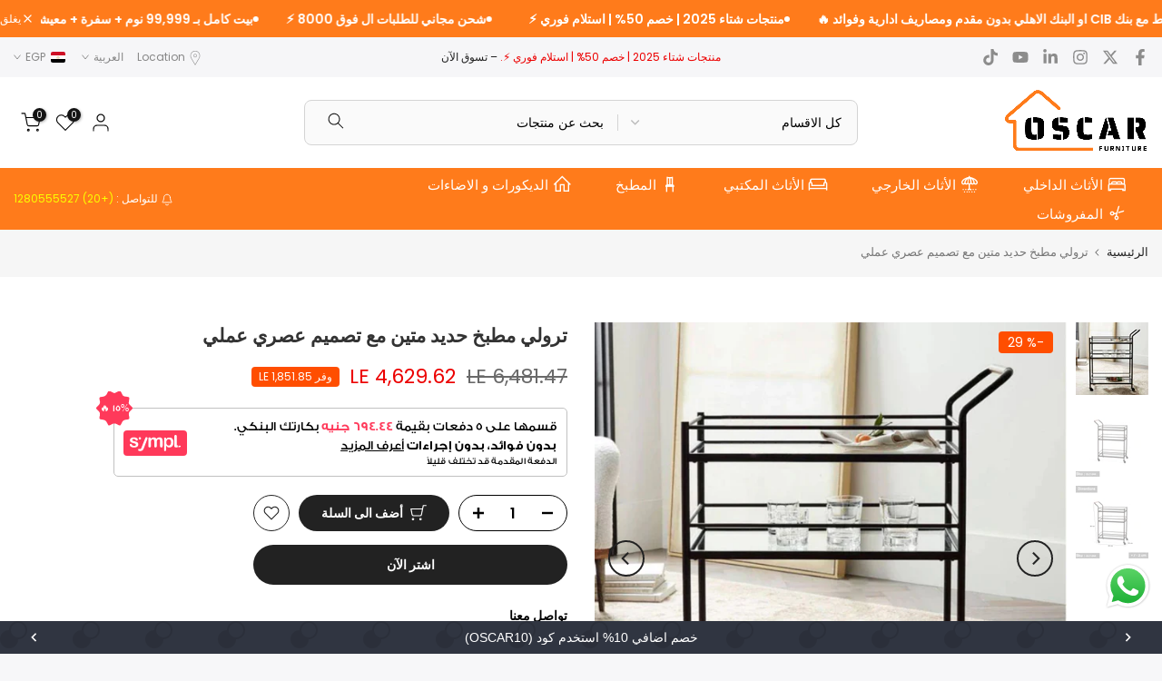

--- FILE ---
content_type: text/html; charset=utf-8
request_url: https://business.oscarrattan.com/products/%D8%AA%D8%B1%D9%88%D9%84%D9%8A-%D8%AF%D9%87%D8%A7%D9%86-%D8%AD%D8%B1%D8%A7%D8%B1%D9%8A-olt-044
body_size: 89947
content:
<!doctype html><html class="t4sp-theme t4s-wrapper__custom hdt-reveal-in-view rtl_true swatch_color_style_1 pr_border_style_1 pr_img_effect_2 enable_eff_img1_true badge_shape_3 css_for_wis_app_true t4s-lzcus-true shadow_round_img_true t4s-header__categories is-remove-unavai-1 t4_compare_true t4s-cart-count-0 t4s-pr-ellipsis-false
 no-js" lang="ar" dir="rtl">
  <head>
 

<meta charset="utf-8">
    <meta http-equiv="X-UA-Compatible" content="IE=edge">
    <meta name="viewport" content="width=device-width, initial-scale=1, height=device-height, minimum-scale=1.0, maximum-scale=1.0">
    <meta name="theme-color" content="#fff">
    <link rel="canonical" href="https://oscarfurnitur.com/products/%d8%aa%d8%b1%d9%88%d9%84%d9%8a-%d8%af%d9%87%d8%a7%d9%86-%d8%ad%d8%b1%d8%a7%d8%b1%d9%8a-olt-044">
    <link rel="preconnect" href="https://cdn.shopify.com" crossorigin>
      <link rel="icon" type="image/png" sizes="16x16" href="//business.oscarrattan.com/cdn/shop/files/LOGO_OSCAR_17.png?crop=center&height=16&v=1741096189&width=16">
      <link rel="icon" type="image/png" sizes="32x32" href="//business.oscarrattan.com/cdn/shop/files/LOGO_OSCAR_17.png?crop=center&height=32&v=1741096189&width=32">
      <link rel="shortcut icon" type="image/png" href="//business.oscarrattan.com/cdn/shop/files/LOGO_OSCAR_17.png?v=1741096189&width=32">
    <title>ترولي مطبخ حديد متين مع تصميم عصري عملي &ndash; اوسكار للأثاث</title>
    <meta name="description" content="استمتع بمطبخ أكثر تنظيمًا وسهولة مع ترولي قوي يجمع بين المتانة والتصميم العصري الأنيق. الوصف ▼:حوّل مطبخك لمساحة مرتبة وعملية مع ترولي المطبخ المصنوع من حديد مطلي بدهان إليكتروستاتيك فرن حراري، المقاوم للصدأ والمتين للاستخدام اليومي. الترولي يأتي مع ضمان لمدة عامين، ليضمن لك منتجًا موثوقًا وطويل الأمد. تصميمه العملي يس"><meta name="keywords" content="ترولي مطبخ حديد متين مع تصميم عصري عملي, اوسكار للأثاث, oscarfurnitur.com"/><meta name="author" content="oscar">

<meta property="og:site_name" content="اوسكار للأثاث">
<meta property="og:url" content="https://oscarfurnitur.com/products/%d8%aa%d8%b1%d9%88%d9%84%d9%8a-%d8%af%d9%87%d8%a7%d9%86-%d8%ad%d8%b1%d8%a7%d8%b1%d9%8a-olt-044">
<meta property="og:title" content="ترولي مطبخ حديد متين مع تصميم عصري عملي">
<meta property="og:type" content="product">
<meta property="og:description" content="استمتع بمطبخ أكثر تنظيمًا وسهولة مع ترولي قوي يجمع بين المتانة والتصميم العصري الأنيق. الوصف ▼:حوّل مطبخك لمساحة مرتبة وعملية مع ترولي المطبخ المصنوع من حديد مطلي بدهان إليكتروستاتيك فرن حراري، المقاوم للصدأ والمتين للاستخدام اليومي. الترولي يأتي مع ضمان لمدة عامين، ليضمن لك منتجًا موثوقًا وطويل الأمد. تصميمه العملي يس"><meta property="og:image" content="http://business.oscarrattan.com/cdn/shop/files/SocialPosts-2025-07-23T163903.755.jpg?v=1753277962">
  <meta property="og:image:secure_url" content="https://business.oscarrattan.com/cdn/shop/files/SocialPosts-2025-07-23T163903.755.jpg?v=1753277962">
  <meta property="og:image:width" content="1080">
  <meta property="og:image:height" content="1080"><meta property="og:price:amount" content="4,629.62">
  <meta property="og:price:currency" content="EGP"><meta name="twitter:site" content="@oscaroutdoor/"><meta name="twitter:card" content="summary_large_image">
<meta name="twitter:title" content="ترولي مطبخ حديد متين مع تصميم عصري عملي">
<meta name="twitter:description" content="استمتع بمطبخ أكثر تنظيمًا وسهولة مع ترولي قوي يجمع بين المتانة والتصميم العصري الأنيق. الوصف ▼:حوّل مطبخك لمساحة مرتبة وعملية مع ترولي المطبخ المصنوع من حديد مطلي بدهان إليكتروستاتيك فرن حراري، المقاوم للصدأ والمتين للاستخدام اليومي. الترولي يأتي مع ضمان لمدة عامين، ليضمن لك منتجًا موثوقًا وطويل الأمد. تصميمه العملي يس"><script src="//business.oscarrattan.com/cdn/shop/t/100/assets/lazysizes.min.js?v=19113999703148210021766583657" async="async"></script>
    <script src="//business.oscarrattan.com/cdn/shop/t/100/assets/global.min.js?v=152447882426438715411766583657" defer="defer"></script>
    <script>window.performance && window.performance.mark && window.performance.mark('shopify.content_for_header.start');</script><meta name="google-site-verification" content="9drmBBCgMX-D5LTkK0s7ay3g86J3tH_da8PALDIh3Y0">
<meta id="shopify-digital-wallet" name="shopify-digital-wallet" content="/73779118394/digital_wallets/dialog">
<link rel="alternate" hreflang="x-default" href="https://oscarfurnitur.com/products/%D8%AA%D8%B1%D9%88%D9%84%D9%8A-%D8%AF%D9%87%D8%A7%D9%86-%D8%AD%D8%B1%D8%A7%D8%B1%D9%8A-olt-044">
<link rel="alternate" hreflang="ar-EG" href="https://oscarfurnitur.com/products/%D8%AA%D8%B1%D9%88%D9%84%D9%8A-%D8%AF%D9%87%D8%A7%D9%86-%D8%AD%D8%B1%D8%A7%D8%B1%D9%8A-olt-044">
<link rel="alternate" hreflang="en-EG" href="https://oscarfurnitur.com/en/products/trolley-thermal-paint-olt-044">
<link rel="alternate" type="application/json+oembed" href="https://oscarfurnitur.com/products/%d8%aa%d8%b1%d9%88%d9%84%d9%8a-%d8%af%d9%87%d8%a7%d9%86-%d8%ad%d8%b1%d8%a7%d8%b1%d9%8a-olt-044.oembed">
<script async="async" src="/checkouts/internal/preloads.js?locale=ar-EG"></script>
<script id="shopify-features" type="application/json">{"accessToken":"1d6035a0f8b2b83f39421e1c67200817","betas":["rich-media-storefront-analytics"],"domain":"business.oscarrattan.com","predictiveSearch":false,"shopId":73779118394,"locale":"ar"}</script>
<script>var Shopify = Shopify || {};
Shopify.shop = "oscar-rattan.myshopify.com";
Shopify.locale = "ar";
Shopify.currency = {"active":"EGP","rate":"1.0"};
Shopify.country = "EG";
Shopify.theme = {"name":"Winter Is Coming - Oscar Furniture","id":184799854906,"schema_name":"Kalles","schema_version":"4.3.8.1","theme_store_id":null,"role":"main"};
Shopify.theme.handle = "null";
Shopify.theme.style = {"id":null,"handle":null};
Shopify.cdnHost = "business.oscarrattan.com/cdn";
Shopify.routes = Shopify.routes || {};
Shopify.routes.root = "/";</script>
<script type="module">!function(o){(o.Shopify=o.Shopify||{}).modules=!0}(window);</script>
<script>!function(o){function n(){var o=[];function n(){o.push(Array.prototype.slice.apply(arguments))}return n.q=o,n}var t=o.Shopify=o.Shopify||{};t.loadFeatures=n(),t.autoloadFeatures=n()}(window);</script>
<script id="shop-js-analytics" type="application/json">{"pageType":"product"}</script>
<script defer="defer" async type="module" src="//business.oscarrattan.com/cdn/shopifycloud/shop-js/modules/v2/client.init-shop-cart-sync_IZsNAliE.en.esm.js"></script>
<script defer="defer" async type="module" src="//business.oscarrattan.com/cdn/shopifycloud/shop-js/modules/v2/chunk.common_0OUaOowp.esm.js"></script>
<script type="module">
  await import("//business.oscarrattan.com/cdn/shopifycloud/shop-js/modules/v2/client.init-shop-cart-sync_IZsNAliE.en.esm.js");
await import("//business.oscarrattan.com/cdn/shopifycloud/shop-js/modules/v2/chunk.common_0OUaOowp.esm.js");

  window.Shopify.SignInWithShop?.initShopCartSync?.({"fedCMEnabled":true,"windoidEnabled":true});

</script>
<script>(function() {
  var isLoaded = false;
  function asyncLoad() {
    if (isLoaded) return;
    isLoaded = true;
    var urls = ["https:\/\/loox.io\/widget\/rz4QwkHQJE\/loox.1686646582500.js?shop=oscar-rattan.myshopify.com","https:\/\/cdn.shopify.com\/s\/files\/1\/0597\/3783\/3627\/files\/tptinstall.min.js?v=1718591634\u0026t=tapita-seo-script-tags\u0026shop=oscar-rattan.myshopify.com","https:\/\/script.pop-convert.com\/new-micro\/production.pc.min.js?unique_id=oscar-rattan.myshopify.com\u0026shop=oscar-rattan.myshopify.com","https:\/\/cdn.s3.pop-convert.com\/pcjs.production.min.js?unique_id=oscar-rattan.myshopify.com\u0026shop=oscar-rattan.myshopify.com","https:\/\/cdn.hextom.com\/js\/ultimatesalesboost.js?shop=oscar-rattan.myshopify.com"];
    for (var i = 0; i < urls.length; i++) {
      var s = document.createElement('script');
      s.type = 'text/javascript';
      s.async = true;
      s.src = urls[i];
      var x = document.getElementsByTagName('script')[0];
      x.parentNode.insertBefore(s, x);
    }
  };
  if(window.attachEvent) {
    window.attachEvent('onload', asyncLoad);
  } else {
    window.addEventListener('load', asyncLoad, false);
  }
})();</script>
<script id="__st">var __st={"a":73779118394,"offset":7200,"reqid":"65601118-2b4c-4ef3-aad9-6758b21c8ebb-1768541522","pageurl":"business.oscarrattan.com\/products\/%D8%AA%D8%B1%D9%88%D9%84%D9%8A-%D8%AF%D9%87%D8%A7%D9%86-%D8%AD%D8%B1%D8%A7%D8%B1%D9%8A-olt-044","u":"83de933a652b","p":"product","rtyp":"product","rid":8777260958010};</script>
<script>window.ShopifyPaypalV4VisibilityTracking = true;</script>
<script id="form-persister">!function(){'use strict';const t='contact',e='new_comment',n=[[t,t],['blogs',e],['comments',e],[t,'customer']],o='password',r='form_key',c=['recaptcha-v3-token','g-recaptcha-response','h-captcha-response',o],s=()=>{try{return window.sessionStorage}catch{return}},i='__shopify_v',u=t=>t.elements[r],a=function(){const t=[...n].map((([t,e])=>`form[action*='/${t}']:not([data-nocaptcha='true']) input[name='form_type'][value='${e}']`)).join(',');var e;return e=t,()=>e?[...document.querySelectorAll(e)].map((t=>t.form)):[]}();function m(t){const e=u(t);a().includes(t)&&(!e||!e.value)&&function(t){try{if(!s())return;!function(t){const e=s();if(!e)return;const n=u(t);if(!n)return;const o=n.value;o&&e.removeItem(o)}(t);const e=Array.from(Array(32),(()=>Math.random().toString(36)[2])).join('');!function(t,e){u(t)||t.append(Object.assign(document.createElement('input'),{type:'hidden',name:r})),t.elements[r].value=e}(t,e),function(t,e){const n=s();if(!n)return;const r=[...t.querySelectorAll(`input[type='${o}']`)].map((({name:t})=>t)),u=[...c,...r],a={};for(const[o,c]of new FormData(t).entries())u.includes(o)||(a[o]=c);n.setItem(e,JSON.stringify({[i]:1,action:t.action,data:a}))}(t,e)}catch(e){console.error('failed to persist form',e)}}(t)}const f=t=>{if('true'===t.dataset.persistBound)return;const e=function(t,e){const n=function(t){return'function'==typeof t.submit?t.submit:HTMLFormElement.prototype.submit}(t).bind(t);return function(){let t;return()=>{t||(t=!0,(()=>{try{e(),n()}catch(t){(t=>{console.error('form submit failed',t)})(t)}})(),setTimeout((()=>t=!1),250))}}()}(t,(()=>{m(t)}));!function(t,e){if('function'==typeof t.submit&&'function'==typeof e)try{t.submit=e}catch{}}(t,e),t.addEventListener('submit',(t=>{t.preventDefault(),e()})),t.dataset.persistBound='true'};!function(){function t(t){const e=(t=>{const e=t.target;return e instanceof HTMLFormElement?e:e&&e.form})(t);e&&m(e)}document.addEventListener('submit',t),document.addEventListener('DOMContentLoaded',(()=>{const e=a();for(const t of e)f(t);var n;n=document.body,new window.MutationObserver((t=>{for(const e of t)if('childList'===e.type&&e.addedNodes.length)for(const t of e.addedNodes)1===t.nodeType&&'FORM'===t.tagName&&a().includes(t)&&f(t)})).observe(n,{childList:!0,subtree:!0,attributes:!1}),document.removeEventListener('submit',t)}))}()}();</script>
<script integrity="sha256-4kQ18oKyAcykRKYeNunJcIwy7WH5gtpwJnB7kiuLZ1E=" data-source-attribution="shopify.loadfeatures" defer="defer" src="//business.oscarrattan.com/cdn/shopifycloud/storefront/assets/storefront/load_feature-a0a9edcb.js" crossorigin="anonymous"></script>
<script data-source-attribution="shopify.dynamic_checkout.dynamic.init">var Shopify=Shopify||{};Shopify.PaymentButton=Shopify.PaymentButton||{isStorefrontPortableWallets:!0,init:function(){window.Shopify.PaymentButton.init=function(){};var t=document.createElement("script");t.src="https://business.oscarrattan.com/cdn/shopifycloud/portable-wallets/latest/portable-wallets.ar.js",t.type="module",document.head.appendChild(t)}};
</script>
<script data-source-attribution="shopify.dynamic_checkout.buyer_consent">
  function portableWalletsHideBuyerConsent(e){var t=document.getElementById("shopify-buyer-consent"),n=document.getElementById("shopify-subscription-policy-button");t&&n&&(t.classList.add("hidden"),t.setAttribute("aria-hidden","true"),n.removeEventListener("click",e))}function portableWalletsShowBuyerConsent(e){var t=document.getElementById("shopify-buyer-consent"),n=document.getElementById("shopify-subscription-policy-button");t&&n&&(t.classList.remove("hidden"),t.removeAttribute("aria-hidden"),n.addEventListener("click",e))}window.Shopify?.PaymentButton&&(window.Shopify.PaymentButton.hideBuyerConsent=portableWalletsHideBuyerConsent,window.Shopify.PaymentButton.showBuyerConsent=portableWalletsShowBuyerConsent);
</script>
<script>
  function portableWalletsCleanup(e){e&&e.src&&console.error("Failed to load portable wallets script "+e.src);var t=document.querySelectorAll("shopify-accelerated-checkout .shopify-payment-button__skeleton, shopify-accelerated-checkout-cart .wallet-cart-button__skeleton"),e=document.getElementById("shopify-buyer-consent");for(let e=0;e<t.length;e++)t[e].remove();e&&e.remove()}function portableWalletsNotLoadedAsModule(e){e instanceof ErrorEvent&&"string"==typeof e.message&&e.message.includes("import.meta")&&"string"==typeof e.filename&&e.filename.includes("portable-wallets")&&(window.removeEventListener("error",portableWalletsNotLoadedAsModule),window.Shopify.PaymentButton.failedToLoad=e,"loading"===document.readyState?document.addEventListener("DOMContentLoaded",window.Shopify.PaymentButton.init):window.Shopify.PaymentButton.init())}window.addEventListener("error",portableWalletsNotLoadedAsModule);
</script>

<script type="module" src="https://business.oscarrattan.com/cdn/shopifycloud/portable-wallets/latest/portable-wallets.ar.js" onError="portableWalletsCleanup(this)" crossorigin="anonymous"></script>
<script nomodule>
  document.addEventListener("DOMContentLoaded", portableWalletsCleanup);
</script>

<link id="shopify-accelerated-checkout-styles" rel="stylesheet" media="screen" href="https://business.oscarrattan.com/cdn/shopifycloud/portable-wallets/latest/accelerated-checkout-backwards-compat.css" crossorigin="anonymous">
<style id="shopify-accelerated-checkout-cart">
        #shopify-buyer-consent {
  margin-top: 1em;
  display: inline-block;
  width: 100%;
}

#shopify-buyer-consent.hidden {
  display: none;
}

#shopify-subscription-policy-button {
  background: none;
  border: none;
  padding: 0;
  text-decoration: underline;
  font-size: inherit;
  cursor: pointer;
}

#shopify-subscription-policy-button::before {
  box-shadow: none;
}

      </style>

<script>window.performance && window.performance.mark && window.performance.mark('shopify.content_for_header.end');</script>
<link rel="preconnect" href="https://fonts.googleapis.com">
    <link rel="preconnect" href="https://fonts.gstatic.com" crossorigin><link rel="stylesheet" href="https://fonts.googleapis.com/css?family=Poppins:300,300i,400,400i,500,500i,600,600i,700,700i,800,800i&display=swap" media="print" onload="this.media='all'"><link href="//business.oscarrattan.com/cdn/shop/t/100/assets/base.css?v=177167388552361293531766583657" rel="stylesheet" type="text/css" media="all" /><link href="//business.oscarrattan.com/cdn/shop/t/100/assets/theme_rtl.css?v=47149992960188984681766583657" rel="stylesheet" type="text/css" media="all" /><style data-shopify>:root {
        
         /* CSS Variables */
        --wrapper-mw      : 1700px;
        --font-family-1   : Poppins;
        --font-family-2   : Poppins;
        --font-family-3   : Poppins;
        --font-body-family   : Poppins;
        --font-heading-family: Poppins;
       
        
        --t4s-success-color       : #428445;
        --t4s-success-color-rgb   : 66, 132, 69;
        --t4s-warning-color       : #e0b252;
        --t4s-warning-color-rgb   : 224, 178, 82;
        --t4s-error-color         : #EB001B;
        --t4s-error-color-rgb     : 235, 0, 27;
        --t4s-light-color         : #ffffff;
        --t4s-dark-color          : #222222;
        --t4s-highlight-color     : #ec0101;
        --t4s-tooltip-background  : #383838;
        --t4s-tooltip-color       : #fff;
        --primary-sw-color        : #333;
        --primary-sw-color-rgb    : 51, 51, 51;
        --border-sw-color         : #ddd;
        --secondary-sw-color      : #878787;
        --primary-price-color     : #ec0101;
        --secondary-price-color   : #8c8c8c;
        
        --t4s-body-background     : #fff;
        --text-color              : #8c8c8c;
        --text-color-rgb          : 140, 140, 140;
        --heading-color           : #000000;
        --accent-color            : #ff7b1b;
        --accent-color-rgb        : 255, 123, 27;
        --accent-color-darken     : #ce5700;
        --accent-color-hover      : var(--accent-color-darken);
        --secondary-color         : #000000;
        --secondary-color-rgb     : 0, 0, 0;
        --link-color              : #8c8c8c;
        --link-color-hover        : #ff7b1b;
        --border-color            : #dddddd;
        --border-color-rgb        : 221, 221, 221;
        --border-primary-color    : #333;
        --button-background       : #222;
        --button-color            : #fff;
        --button-background-hover : #ff7b1b;
        --button-color-hover      : #fff;

        --sale-badge-background    : #ff4e00;
        --sale-badge-color         : #fff;
        --new-badge-background     : #14d0e1;
        --new-badge-color          : #fff;
        --preorder-badge-background: #0774d7;
        --preorder-badge-color     : #fff;
        --soldout-badge-background : #999999;
        --soldout-badge-color      : #fff;
        --custom-badge-background  : #00A500;
        --custom-badge-color       : #fff;/* Shopify related variables */
        --payment-terms-background-color: ;
        
        --lz-background: #f5f5f5;
        --lz-img: url("//business.oscarrattan.com/cdn/shop/t/100/assets/t4s_loader.svg?v=80128923042563546131766583657");--lz-img-cus: url("//business.oscarrattan.com/cdn/shop/files/6_43263c8b-42b8-4439-b9e2-26b4f34e6bf1.png?v=1741436939&width=180");
        --lz-size-cus: 100px;}

    html {
      font-size: 62.5%;
      height: 100%;
    }

    body {
      margin: 0;
      overflow-x: hidden;
      font-size:14px;
      letter-spacing: 0px;
      color: var(--text-color);
      font-family: var(--font-body-family);
      line-height: 2;
      font-weight: 400;
      -webkit-font-smoothing: auto;
      -moz-osx-font-smoothing: auto;
    }
    /*
    @media screen and (min-width: 750px) {
      body {
        font-size: 1.6rem;
      }
    }
    */

    h1, h2, h3, h4, h5, h6, .t4s_as_title {
      color: var(--heading-color);
      font-family: var(--font-heading-family);
      line-height: 1.4;
      font-weight: 500;
      letter-spacing: 0px;
    }
    h1 { font-size: 37px }
    h2 { font-size: 29px }
    h3 { font-size: 23px }
    h4 { font-size: 18px }
    h5 { font-size: 17px }
    h6 { font-size: 15.5px }
    a,.t4s_as_link {
      /* font-family: var(--font-link-family); */
      color: var(--link-color);
    }
    a:hover,.t4s_as_link:hover {
      color: var(--link-color-hover);
    }
    button,
    input,
    optgroup,
    select,
    textarea {
      border-color: var(--border-color);
    }
    .t4s_as_button,
    button,
    input[type="button"]:not(.t4s-btn),
    input[type="reset"],
    input[type="submit"]:not(.t4s-btn) {
      font-family: var(--font-button-family);
      color: var(--button-color);
      background-color: var(--button-background);
      border-color: var(--button-background);
    }
    .t4s_as_button:hover,
    button:hover,
    input[type="button"]:not(.t4s-btn):hover, 
    input[type="reset"]:hover,
    input[type="submit"]:not(.t4s-btn):hover  {
      color: var(--button-color-hover);
      background-color: var(--button-background-hover);
      border-color: var(--button-background-hover);
    }
    
    .t4s-cp,.t4s-color-accent { color : var(--accent-color) }.t4s-ct,.t4s-color-text { color : var(--text-color) }.t4s-ch,.t4ss-color-heading { color : var(--heading-color) }.t4s-csecondary { color : var(--secondary-color) }
    
    .t4s-fnt-fm-1 {
      font-family: var(--font-family-1) !important;
    }
    .t4s-fnt-fm-2 {
      font-family: var(--font-family-2) !important;
    }
    .t4s-fnt-fm-3 {
      font-family: var(--font-family-3) !important;
    }
    .t4s-cr {
        color: var(--t4s-highlight-color);
    }
    .t4s-price__sale { color: var(--primary-price-color); }.t4s-fix-overflow.t4s-row { max-width: 100vw;margin-left: auto;margin-right: auto;}.lazyloadt4s-opt {opacity: 1 !important;transition: opacity 0s, transform 1s !important;}.t4s-d-block {display: block;}.t4s-d-none {display: none;}@media (min-width: 768px) {.t4s-d-md-block {display: block;}.t4s-d-md-none {display: none; }}@media (min-width: 1025px) {.t4s-d-lg-block {display: block;}.t4s-d-lg-none {display: none; }}@media (prefers-reduced-motion: no-preference) {
    :root {
    --duration-extra-long: .6s;
    --ease-out-slow: cubic-bezier(0, 0, .3, 1);
    --animation-slide-in: revealSlideIn var(--duration-extra-long) var(--ease-out-slow) forwards;
    --animation-fade-in: reveaFadeIn var(--duration-extra-long)  var(--ease-out-slow);
    }

    .hdt-reveal-in-view :where([hdt-reveal="fade-in"], [hdt-reveal="slide-in"]):not([animationend]) {
      opacity: .01;
    }

    .hdt-reveal-in-view [hdt-reveal="slide-in"]:not([animationend]) {
      transform: translateY(2rem);
    }

    .hdt-reveal-in-view [hdt-reveal="fade-in"]:not(.hdt-reveal--offscreen, [animationend]) {
      opacity: 1;
      animation: var(--animation-fade-in);
    }

    .hdt-reveal-in-view [hdt-reveal="slide-in"]:not(.hdt-reveal--offscreen, [animationend]) {
      animation: var(--animation-slide-in);
      animation-delay: calc(var(--animation-order, 0) * 75ms);
    }.hdt-reveal-in-view .flickityt4s:not(.flickityt4s-enabled) [hdt-reveal="fade-in"],
    .hdt-reveal-in-view .flickityt4s:not(.flickityt4s-enabled) [hdt-reveal="slide-in"] {
      animation-iteration-count: 0;
    }
    .hdt-reveal-in-view .flickityt4s.t4s-enabled:not(.flickityt4s-enabled) [hdt-reveal="fade-in"],
    .hdt-reveal-in-view .flickityt4s.t4s-enabled:not(.flickityt4s-enabled) [hdt-reveal="slide-in"] {
      animation-iteration-count: 1;
    }
    @media (min-width:768px){
      .hdt-reveal-in-view .flickityt4s.carousel-disable-md:not(.flickityt4s-enabled) [hdt-reveal="fade-in"],
      .hdt-reveal-in-view .flickityt4s.carousel-disable-md:not(.flickityt4s-enabled) [hdt-reveal="slide-in"] {
        animation-iteration-count: 1;
      }
    }

    .hdt-reveal-in-view :where([hdt-reveal="fade-in"].hdt-reveal--design-mode, [hdt-reveal="slide-in"].hdt-reveal--design-mode, [hdt-reveal]:not(.hdt-reveal--offscreen).hdt-reveal--cancel):not([animationend]) {
      opacity: 1;
      animation: none;
      transition: none;
    }

    .hdt-reveal-in-view [hdt-reveal="slide-in"]:not([animationend]).hdt-reveal--design-mode {
      transform: translateY(0);
    }

    @keyframes revealSlideIn {
      from {
        transform: translateY(2rem);
        opacity: 0.01;
      }
      to {
        transform: translateY(0);
        opacity: 1;
      }
    }

    @keyframes reveaFadeIn {
      from {
        opacity: 0.01;
      }
      to {
        opacity: 1;
      }
    }
  }</style><script>
  const isBehaviorSmooth = 'scrollBehavior' in document.documentElement.style && getComputedStyle(document.documentElement).scrollBehavior === 'smooth';
  const t4sXMLHttpRequest = window.XMLHttpRequest, documentElementT4s = document.documentElement; documentElementT4s.className = documentElementT4s.className.replace('no-js', 'js');function loadImageT4s(_this) { _this.classList.add('lazyloadt4sed')};(function() { const matchMediaHoverT4s = (window.matchMedia('(-moz-touch-enabled: 1), (hover: none)')).matches; documentElementT4s.className += ((window.CSS && window.CSS.supports('(position: sticky) or (position: -webkit-sticky)')) ? ' t4sp-sticky' : ' t4sp-no-sticky'); documentElementT4s.className += matchMediaHoverT4s ? ' t4sp-no-hover' : ' t4sp-hover'; window.onpageshow = function() { if (performance.navigation.type === 2) {document.dispatchEvent(new CustomEvent('cart:refresh'))} }; if (!matchMediaHoverT4s && window.width > 1024) { document.addEventListener('mousemove', function(evt) { documentElementT4s.classList.replace('t4sp-no-hover','t4sp-hover'); document.dispatchEvent(new CustomEvent('theme:hover')); }, {once : true} ); } }());</script><script>const RevealT4s=function(){const e="hdt-reveal",n=e+"--offscreen",t=e+"--cancel",s=e=>{const n=e.target;n.isAnimationend&&(n.setAttribute("animationend",""),n.removeEventListener("animationend",s))};function o(e,o){e.forEach((e,r)=>{const i=e.target;i.setAttribute("observed",""),e.isIntersecting?(i.isUnobserve=!0,i.classList.contains(n)&&i.classList.remove(n),o.unobserve(i)):i.isUnobserve||(i.classList.add(n),i.classList.remove(t)),i.isAnimationend=!0,i.addEventListener("animationend",s)})}return function(n=document,t=!1){const s=Array.from(n.querySelectorAll(`[${e}]:not([observed])`));if(0===s.length)return;if(t)return void s.forEach(n=>{n.classList.add(e+"--design-mode")});const r=new IntersectionObserver(o,{rootMargin:"0px 0px -50px 0px"});s.forEach(e=>r.observe(e))}}();window.matchMedia("(prefers-reduced-motion: no-preference)").matches&&(window.addEventListener("DOMContentLoaded",()=>RevealT4s()),Shopify.designMode&&(document.addEventListener("shopify:section:load",e=>RevealT4s(e.target,!0)),document.addEventListener("shopify:section:reorder",()=>RevealT4s(document,!0))));</script><link rel="stylesheet" href="//business.oscarrattan.com/cdn/shop/t/100/assets/ecomrise-colors.css?v=47824910511829063421766583657" media="print" onload="this.media='all'"><!-- Google Tag Manager -->
<script>(function(w,d,s,l,i){w[l]=w[l]||[];w[l].push({'gtm.start':
new Date().getTime(),event:'gtm.js'});var f=d.getElementsByTagName(s)[0],
j=d.createElement(s),dl=l!='dataLayer'?'&l='+l:'';j.async=true;j.src=
'https://www.googletagmanager.com/gtm.js?id='+i+dl;f.parentNode.insertBefore(j,f);
})(window,document,'script','dataLayer','GTM-TH7C8CZX');</script>
<!-- End Google Tag Manager -->
  <!-- BEGIN app block: shopify://apps/ecomposer-builder/blocks/app-embed/a0fc26e1-7741-4773-8b27-39389b4fb4a0 --><!-- DNS Prefetch & Preconnect -->
<link rel="preconnect" href="https://cdn.ecomposer.app" crossorigin>
<link rel="dns-prefetch" href="https://cdn.ecomposer.app">

<link rel="prefetch" href="https://cdn.ecomposer.app/vendors/css/ecom-swiper@11.css" as="style">
<link rel="prefetch" href="https://cdn.ecomposer.app/vendors/js/ecom-swiper@11.0.5.js" as="script">
<link rel="prefetch" href="https://cdn.ecomposer.app/vendors/js/ecom_modal.js" as="script">

<!-- Global CSS --><!--ECOM-EMBED-->
  <style id="ecom-global-css" class="ecom-global-css">/**ECOM-INSERT-CSS**/.ecom-section > div.core__row--columns{max-width: 1200px;}.ecom-column>div.core__column--wrapper{padding: 14px;}div.core__blocks--body>div.ecom-block.elmspace:not(:first-child){margin-top: 17px;}body{background-color: #f7f7f9ff !important;}:root{--ecom-global-container-width:1200px;--ecom-global-colunm-gap:14px;--ecom-global-elements-space:17px;--ecom-global-colors-primary:#ffffff;--ecom-global-colors-secondary:#ffffff;--ecom-global-colors-text:#ffffff;--ecom-global-colors-accent:#ffffff;--ecom-global-typography-h1-font-weight:600;--ecom-global-typography-h1-font-size:72px;--ecom-global-typography-h1-line-height:90px;--ecom-global-typography-h1-letter-spacing:-0.02em;--ecom-global-typography-h1-font-family:Cairo;--ecom-global-typography-h2-font-weight:600;--ecom-global-typography-h2-font-size:60px;--ecom-global-typography-h2-line-height:72px;--ecom-global-typography-h2-letter-spacing:-0.02em;--ecom-global-typography-h2-font-family:Cairo;--ecom-global-typography-h3-font-weight:600;--ecom-global-typography-h3-font-size:41px;--ecom-global-typography-h3-line-height:60px;--ecom-global-typography-h3-letter-spacing:-0.02em;--ecom-global-typography-h3-font-family:Cairo;--ecom-global-typography-h4-font-weight:600;--ecom-global-typography-h4-font-size:28px;--ecom-global-typography-h4-line-height:44px;--ecom-global-typography-h4-letter-spacing:-0.02em;--ecom-global-typography-h4-font-family:Cairo;--ecom-global-typography-h5-font-weight:600;--ecom-global-typography-h5-font-size:30px;--ecom-global-typography-h5-line-height:38px;--ecom-global-typography-h5-font-family:Cairo;--ecom-global-typography-h6-font-weight:600;--ecom-global-typography-h6-font-size:18px;--ecom-global-typography-h6-line-height:32px;--ecom-global-typography-h6-font-family:Cairo;--ecom-global-typography-h7-font-weight:400;--ecom-global-typography-h7-font-size:18px;--ecom-global-typography-h7-line-height:28px;--ecom-global-typography-h7-font-family:Cairo;--ecom-global-typography-primary-font-family:Cairo;--ecom-global-typography-secondary-font-family:Cairo;--ecom-global-typography-text-font-family:Cairo;--ecom-global-typography-accent-font-family:Cairo;}</style>
  <!--/ECOM-EMBED--><!-- Custom CSS & JS --><style id="ecom-custom-css">html[lang="en"] .element__heading .ecom__heading.ecom-db {
    text-align: left;
}

/*Tablet*/
@media (min-width: 767px) and (max-width: 1023px) {
    html[lang="en"] .element__heading .ecom__heading.ecom-db {
        text-align: center;
    }
}


/*Mobile*/
@media (max-width: 740px) {
    html[lang="en"] .element__heading .ecom__heading.ecom-db {
        text-align: center;
    }
}</style><!-- Open Graph Meta Tags for Pages --><!-- Critical Inline Styles -->
<style class="ecom-theme-helper">.ecom-animation{opacity:0}.ecom-animation.animate,.ecom-animation.ecom-animated{opacity:1}.ecom-cart-popup{display:grid;position:fixed;inset:0;z-index:9999999;align-content:center;padding:5px;justify-content:center;align-items:center;justify-items:center}.ecom-cart-popup::before{content:' ';position:absolute;background:#e5e5e5b3;inset:0}.ecom-ajax-loading{cursor:not-allowed;pointer-events:none;opacity:.6}#ecom-toast{visibility:hidden;max-width:50px;height:60px;margin:auto;background-color:#333;color:#fff;text-align:center;border-radius:2px;position:fixed;z-index:1;left:0;right:0;bottom:30px;font-size:17px;display:grid;grid-template-columns:50px auto;align-items:center;justify-content:start;align-content:center;justify-items:start}#ecom-toast.ecom-toast-show{visibility:visible;animation:ecomFadein .5s,ecomExpand .5s .5s,ecomStay 3s 1s,ecomShrink .5s 4s,ecomFadeout .5s 4.5s}#ecom-toast #ecom-toast-icon{width:50px;height:100%;box-sizing:border-box;background-color:#111;color:#fff;padding:5px}#ecom-toast .ecom-toast-icon-svg{width:100%;height:100%;position:relative;vertical-align:middle;margin:auto;text-align:center}#ecom-toast #ecom-toast-desc{color:#fff;padding:16px;overflow:hidden;white-space:nowrap}@media(max-width:768px){#ecom-toast #ecom-toast-desc{white-space:normal;min-width:250px}#ecom-toast{height:auto;min-height:60px}}.ecom__column-full-height{height:100%}@keyframes ecomFadein{from{bottom:0;opacity:0}to{bottom:30px;opacity:1}}@keyframes ecomExpand{from{min-width:50px}to{min-width:var(--ecom-max-width)}}@keyframes ecomStay{from{min-width:var(--ecom-max-width)}to{min-width:var(--ecom-max-width)}}@keyframes ecomShrink{from{min-width:var(--ecom-max-width)}to{min-width:50px}}@keyframes ecomFadeout{from{bottom:30px;opacity:1}to{bottom:60px;opacity:0}}</style>


<!-- EComposer Config Script -->
<script id="ecom-theme-helpers" async>
window.EComposer=window.EComposer||{};(function(){if(!this.configs)this.configs={};this.configs={"custom_code":{"custom_css":"html[lang=\"en\"] .element__heading .ecom__heading.ecom-db {\r\n    text-align: left;\r\n}\r\n\r\n\/*Tablet*\/\r\n@media (min-width: 767px) and (max-width: 1023px) {\r\n    html[lang=\"en\"] .element__heading .ecom__heading.ecom-db {\r\n        text-align: center;\r\n    }\r\n}\r\n\r\n\r\n\/*Mobile*\/\r\n@media (max-width: 740px) {\r\n    html[lang=\"en\"] .element__heading .ecom__heading.ecom-db {\r\n        text-align: center;\r\n    }\r\n}"},"instagram":null};this.configs.ajax_cart={"enable":true,"note":true,"checkout_color":"#ffffff","checkout_color_hover":"#ffffff","continue_color":"#ffffff","continue_color_hover":"#ffffff","image_type":"payment","border_radius":{"top":"3px","left":"3px","bottom":"3px","right":"3px"},"width":"250px","spacing":{"margin":{"top":"5px"},"padding":{"right":"24px","left":"24px","top":"12px","bottom":"12px"}},"continue_label":"Continue shopping","checkout_label":"Checkout","font_button":{"font-size":"14px","font-weight":"400","line-height":"20px"},"typo_button":"font-size:14px;font-weight:400;line-height:20px;","design":"design_2","button_list":[{"type":"continue","settings":{"continue_background_type_color":{"classic":{"background-color":"#ffffff"},"native":["background: #ffffff"]},"continue_color_hover":"#ffffff","continue_color":"#000000","continue_label":"Continue shopping"}},{"type":"checkout","settings":{"checkout_color":"#ffffff","checkout_background_type_color":{"classic":{"background-color":"#000000"},"native":["background: #000000"]},"checkout_label":"Checkout","use_terms":true}}],"custom_code":"\u003cdiv\u003eYour custom code is here (HTML, CSS)\u003c\/div\u003e"};this.customer=false;this.proxy_path='/apps/ecomposer-visual-page-builder';
this.popupScriptUrl='https://cdn.shopify.com/extensions/019b200c-ceec-7ac9-af95-28c32fd62de8/ecomposer-94/assets/ecom_popup.js';
this.routes={domain:'https://oscarfurnitur.com',root_url:'/',collections_url:'/collections',all_products_collection_url:'/collections/all',cart_url:'/cart',cart_add_url:'/cart/add',cart_change_url:'/cart/change',cart_clear_url:'/cart/clear',cart_update_url:'/cart/update',product_recommendations_url:'/recommendations/products'};
this.queryParams={};
if(window.location.search.length){new URLSearchParams(window.location.search).forEach((value,key)=>{this.queryParams[key]=value})}
this.money_format="LE {{amount}}";
this.money_with_currency_format="LE {{amount}} EGP";
this.currencyCodeEnabled=false;this.abTestingData = [];this.formatMoney=function(t,e){const r=this.currencyCodeEnabled?this.money_with_currency_format:this.money_format;function a(t,e){return void 0===t?e:t}function o(t,e,r,o){if(e=a(e,2),r=a(r,","),o=a(o,"."),isNaN(t)||null==t)return 0;var n=(t=(t/100).toFixed(e)).split(".");return n[0].replace(/(\d)(?=(\d\d\d)+(?!\d))/g,"$1"+r)+(n[1]?o+n[1]:"")}"string"==typeof t&&(t=t.replace(".",""));var n="",i=/\{\{\s*(\w+)\s*\}\}/,s=e||r;switch(s.match(i)[1]){case"amount":n=o(t,2);break;case"amount_no_decimals":n=o(t,0);break;case"amount_with_comma_separator":n=o(t,2,".",",");break;case"amount_with_space_separator":n=o(t,2," ",",");break;case"amount_with_period_and_space_separator":n=o(t,2," ",".");break;case"amount_no_decimals_with_comma_separator":n=o(t,0,".",",");break;case"amount_no_decimals_with_space_separator":n=o(t,0," ");break;case"amount_with_apostrophe_separator":n=o(t,2,"'",".")}return s.replace(i,n)};
this.resizeImage=function(t,e){try{if(!e||"original"==e||"full"==e||"master"==e)return t;if(-1!==t.indexOf("cdn.shopify.com")||-1!==t.indexOf("/cdn/shop/")){var r=t.match(/\.(jpg|jpeg|gif|png|bmp|bitmap|tiff|tif|webp)((\#[0-9a-z\-]+)?(\?v=.*)?)?$/gim);if(null==r)return null;var a=t.split(r[0]),o=r[0];return a[0]+"_"+e+o}}catch(r){return t}return t};
this.getProduct=function(t){if(!t)return!1;let e=("/"===this.routes.root_url?"":this.routes.root_url)+"/products/"+t+".js?shop="+Shopify.shop;return window.ECOM_LIVE&&(e="/shop/builder/ajax/ecom-proxy/products/"+t+"?shop="+Shopify.shop),window.fetch(e,{headers:{"Content-Type":"application/json"}}).then(t=>t.ok?t.json():false)};
const u=new URLSearchParams(window.location.search);if(u.has("ecom-redirect")){const r=u.get("ecom-redirect");if(r){let d;try{d=decodeURIComponent(r)}catch{return}d=d.trim().replace(/[\r\n\t]/g,"");if(d.length>2e3)return;const p=["javascript:","data:","vbscript:","file:","ftp:","mailto:","tel:","sms:","chrome:","chrome-extension:","moz-extension:","ms-browser-extension:"],l=d.toLowerCase();for(const o of p)if(l.includes(o))return;const x=[/<script/i,/<\/script/i,/javascript:/i,/vbscript:/i,/onload=/i,/onerror=/i,/onclick=/i,/onmouseover=/i,/onfocus=/i,/onblur=/i,/onsubmit=/i,/onchange=/i,/alert\s*\(/i,/confirm\s*\(/i,/prompt\s*\(/i,/document\./i,/window\./i,/eval\s*\(/i];for(const t of x)if(t.test(d))return;if(d.startsWith("/")&&!d.startsWith("//")){if(!/^[a-zA-Z0-9\-._~:/?#[\]@!$&'()*+,;=%]+$/.test(d))return;if(d.includes("../")||d.includes("./"))return;window.location.href=d;return}if(!d.includes("://")&&!d.startsWith("//")){if(!/^[a-zA-Z0-9\-._~:/?#[\]@!$&'()*+,;=%]+$/.test(d))return;if(d.includes("../")||d.includes("./"))return;window.location.href="/"+d;return}let n;try{n=new URL(d)}catch{return}if(!["http:","https:"].includes(n.protocol))return;if(n.port&&(parseInt(n.port)<1||parseInt(n.port)>65535))return;const a=[window.location.hostname];if(a.includes(n.hostname)&&(n.href===d||n.toString()===d))window.location.href=d}}
}).bind(window.EComposer)();
if(window.Shopify&&window.Shopify.designMode&&window.top&&window.top.opener){window.addEventListener("load",function(){window.top.opener.postMessage({action:"ecomposer:loaded"},"*")})}
</script>

<!-- Quickview Script -->
<script id="ecom-theme-quickview" async>
window.EComposer=window.EComposer||{};(function(){this.initQuickview=function(){var enable_qv=false;const qv_wrapper_script=document.querySelector('#ecom-quickview-template-html');if(!qv_wrapper_script)return;const ecom_quickview=document.createElement('div');ecom_quickview.classList.add('ecom-quickview');ecom_quickview.innerHTML=qv_wrapper_script.innerHTML;document.body.prepend(ecom_quickview);const qv_wrapper=ecom_quickview.querySelector('.ecom-quickview__wrapper');const ecomQuickview=function(e){let t=qv_wrapper.querySelector(".ecom-quickview__content-data");if(t){let i=document.createRange().createContextualFragment(e);t.innerHTML="",t.append(i),qv_wrapper.classList.add("ecom-open");let c=new CustomEvent("ecom:quickview:init",{detail:{wrapper:qv_wrapper}});document.dispatchEvent(c),setTimeout(function(){qv_wrapper.classList.add("ecom-display")},500),closeQuickview(t)}},closeQuickview=function(e){let t=qv_wrapper.querySelector(".ecom-quickview__close-btn"),i=qv_wrapper.querySelector(".ecom-quickview__content");function c(t){let o=t.target;do{if(o==i||o&&o.classList&&o.classList.contains("ecom-modal"))return;o=o.parentNode}while(o);o!=i&&(qv_wrapper.classList.add("ecom-remove"),qv_wrapper.classList.remove("ecom-open","ecom-display","ecom-remove"),setTimeout(function(){e.innerHTML=""},300),document.removeEventListener("click",c),document.removeEventListener("keydown",n))}function n(t){(t.isComposing||27===t.keyCode)&&(qv_wrapper.classList.add("ecom-remove"),qv_wrapper.classList.remove("ecom-open","ecom-display","ecom-remove"),setTimeout(function(){e.innerHTML=""},300),document.removeEventListener("keydown",n),document.removeEventListener("click",c))}t&&t.addEventListener("click",function(t){t.preventDefault(),document.removeEventListener("click",c),document.removeEventListener("keydown",n),qv_wrapper.classList.add("ecom-remove"),qv_wrapper.classList.remove("ecom-open","ecom-display","ecom-remove"),setTimeout(function(){e.innerHTML=""},300)}),document.addEventListener("click",c),document.addEventListener("keydown",n)};function quickViewHandler(e){e&&e.preventDefault();let t=this;t.classList&&t.classList.add("ecom-loading");let i=t.classList?t.getAttribute("href"):window.location.pathname;if(i){if(window.location.search.includes("ecom_template_id")){let c=new URLSearchParams(location.search);i=window.location.pathname+"?section_id="+c.get("ecom_template_id")}else i+=(i.includes("?")?"&":"?")+"section_id=ecom-default-template-quickview";fetch(i).then(function(e){return 200==e.status?e.text():window.document.querySelector("#admin-bar-iframe")?(404==e.status?alert("Please create Ecomposer quickview template first!"):alert("Have some problem with quickview!"),t.classList&&t.classList.remove("ecom-loading"),!1):void window.open(new URL(i).pathname,"_blank")}).then(function(e){e&&(ecomQuickview(e),setTimeout(function(){t.classList&&t.classList.remove("ecom-loading")},300))}).catch(function(e){})}}
if(window.location.search.includes('ecom_template_id')){setTimeout(quickViewHandler,1000)}
if(enable_qv){const qv_buttons=document.querySelectorAll('.ecom-product-quickview');if(qv_buttons.length>0){qv_buttons.forEach(function(button,index){button.addEventListener('click',quickViewHandler)})}}
}}).bind(window.EComposer)();
</script>

<!-- Quickview Template -->
<script type="text/template" id="ecom-quickview-template-html">
<div class="ecom-quickview__wrapper ecom-dn"><div class="ecom-quickview__container"><div class="ecom-quickview__content"><div class="ecom-quickview__content-inner"><div class="ecom-quickview__content-data"></div></div><span class="ecom-quickview__close-btn"><svg version="1.1" xmlns="http://www.w3.org/2000/svg" width="32" height="32" viewBox="0 0 32 32"><path d="M10.722 9.969l-0.754 0.754 5.278 5.278-5.253 5.253 0.754 0.754 5.253-5.253 5.253 5.253 0.754-0.754-5.253-5.253 5.278-5.278-0.754-0.754-5.278 5.278z" fill="#000000"></path></svg></span></div></div></div>
</script>

<!-- Quickview Styles -->
<style class="ecom-theme-quickview">.ecom-quickview .ecom-animation{opacity:1}.ecom-quickview__wrapper{opacity:0;display:none;pointer-events:none}.ecom-quickview__wrapper.ecom-open{position:fixed;top:0;left:0;right:0;bottom:0;display:block;pointer-events:auto;z-index:100000;outline:0!important;-webkit-backface-visibility:hidden;opacity:1;transition:all .1s}.ecom-quickview__container{text-align:center;position:absolute;width:100%;height:100%;left:0;top:0;padding:0 8px;box-sizing:border-box;opacity:0;background-color:rgba(0,0,0,.8);transition:opacity .1s}.ecom-quickview__container:before{content:"";display:inline-block;height:100%;vertical-align:middle}.ecom-quickview__wrapper.ecom-display .ecom-quickview__content{visibility:visible;opacity:1;transform:none}.ecom-quickview__content{position:relative;display:inline-block;opacity:0;visibility:hidden;transition:transform .1s,opacity .1s;transform:translateX(-100px)}.ecom-quickview__content-inner{position:relative;display:inline-block;vertical-align:middle;margin:0 auto;text-align:left;z-index:999;overflow-y:auto;max-height:80vh}.ecom-quickview__content-data>.shopify-section{margin:0 auto;max-width:980px;overflow:hidden;position:relative;background-color:#fff;opacity:0}.ecom-quickview__wrapper.ecom-display .ecom-quickview__content-data>.shopify-section{opacity:1;transform:none}.ecom-quickview__wrapper.ecom-display .ecom-quickview__container{opacity:1}.ecom-quickview__wrapper.ecom-remove #shopify-section-ecom-default-template-quickview{opacity:0;transform:translateX(100px)}.ecom-quickview__close-btn{position:fixed!important;top:0;right:0;transform:none;background-color:transparent;color:#000;opacity:0;width:40px;height:40px;transition:.25s;z-index:9999;stroke:#fff}.ecom-quickview__wrapper.ecom-display .ecom-quickview__close-btn{opacity:1}.ecom-quickview__close-btn:hover{cursor:pointer}@media screen and (max-width:1024px){.ecom-quickview__content{position:absolute;inset:0;margin:50px 15px;display:flex}.ecom-quickview__close-btn{right:0}}.ecom-toast-icon-info{display:none}.ecom-toast-error .ecom-toast-icon-info{display:inline!important}.ecom-toast-error .ecom-toast-icon-success{display:none!important}.ecom-toast-icon-success{fill:#fff;width:35px}</style>

<!-- Toast Template -->
<script type="text/template" id="ecom-template-html"><!-- BEGIN app snippet: ecom-toast --><div id="ecom-toast"><div id="ecom-toast-icon"><svg xmlns="http://www.w3.org/2000/svg" class="ecom-toast-icon-svg ecom-toast-icon-info" fill="none" viewBox="0 0 24 24" stroke="currentColor"><path stroke-linecap="round" stroke-linejoin="round" stroke-width="2" d="M13 16h-1v-4h-1m1-4h.01M21 12a9 9 0 11-18 0 9 9 0 0118 0z"/></svg>
<svg class="ecom-toast-icon-svg ecom-toast-icon-success" xmlns="http://www.w3.org/2000/svg" viewBox="0 0 512 512"><path d="M256 8C119 8 8 119 8 256s111 248 248 248 248-111 248-248S393 8 256 8zm0 48c110.5 0 200 89.5 200 200 0 110.5-89.5 200-200 200-110.5 0-200-89.5-200-200 0-110.5 89.5-200 200-200m140.2 130.3l-22.5-22.7c-4.7-4.7-12.3-4.7-17-.1L215.3 303.7l-59.8-60.3c-4.7-4.7-12.3-4.7-17-.1l-22.7 22.5c-4.7 4.7-4.7 12.3-.1 17l90.8 91.5c4.7 4.7 12.3 4.7 17 .1l172.6-171.2c4.7-4.7 4.7-12.3 .1-17z"/></svg>
</div><div id="ecom-toast-desc"></div></div><!-- END app snippet --></script><!-- END app block --><!-- BEGIN app block: shopify://apps/tapita-seo-speed/blocks/app-embed/cd37ca7a-40ad-4fdc-afd3-768701482209 -->



<script class="tpt-seo-schema">
    var tapitaSeoVer = 1177;
    var tptAddedSchemas = [];
</script>


    <!-- BEGIN app snippet: broken-sword.js.bundled --><script type="application/javascript" class="tge139c2a2f4a37534c9e296fc79ae6bd3">function brokenFixer({dataStr:e,pageType:t,designMode:n,version:r=2,limStr:f}){if(!window.alreadyPracticeBrokenArt){window.alreadyPracticeBrokenArt=!0;var w=!!localStorage.getItem("tpt-broken-debug"),g=new URL(location.href),o=["/cart","/checkout","/password","/captcha","/account","/challenge"];if(c=g.pathname,o.includes(c))return;function a(e){e=localStorage.getItem(e);try{if(e)return JSON.parse(e)}catch(e){}return{}}function y(e,t){localStorage.setItem(t,JSON.stringify(e||{}))}var o="check-404-local-place-"+r,b="check-404-reports-"+r,c={path:location.href,time:Date.now()};try{var i=decodeURI(e),u=function(e,t){for(var n="",r=0;r<e.length;r++)n+=String.fromCharCode(e.charCodeAt(r)^t.charCodeAt(r%t.length));return n}(i,"tapitalabanahaputakibana1"),l=null;try{l=JSON.parse(u).dataObj}catch(e){}if(l){w&&console.log(l);try{var d=l.enable,S=l.redirectLink,C=(w&&console.log("obj: ",l),S=S||"/",l.reportUrl),R=l.mask,U=l.hKey,k=a(o),A=(d&&!n&&y(c,o),a(b)),s=2+Math.random(),h=Math.max(...Object.values(A))||0,v=!A[g.href]||A[g.href].time+9e5<Date.now()&&h+6e4*s<Date.now();async function m(){return async function(e){var t,n,r,o,a,c,i,u,l,d,s,h,m,p;if(w&&console.log("Running critical report operation"),function(e){if(!e)return!1;try{var t=JSON.parse(e);return t.time&&new Date(t.time).getTime()>Date.now()}catch(e){return w&&console.error(e),!1}}(f))return w&&console.log("limited"),0;try{return C&&R&&v&&window.crypto&&U?(p=C,t=["https:","http:"].some(function(e){return p.startsWith(e)})?new URL(C):new URL(C,g.origin),n=S||"/",r={from:encodeURIComponent(e),to:n,host:encodeURIComponent(g.host),path:encodeURIComponent(g.pathname),mask:encodeURIComponent(R),x:encodeURIComponent(Math.round(1e9*Math.random()).toString()),seed:encodeURIComponent((new Date).toUTCString()),trackPath:k?.path||""},o=window.crypto.getRandomValues(new Uint8Array(16)),a=await window.crypto.subtle.importKey("raw",Uint8Array.from(window.atob(U),function(e){return e.charCodeAt(0)}),{name:"AES-CTR"},!1,["encrypt","decrypt"]),c=JSON.stringify(r),i=new Uint8Array(await window.crypto.subtle.encrypt({name:"AES-CTR",counter:o,length:128},a,(m=c,(new TextEncoder).encode(m)))),u=encodeURIComponent(o.toString()),l=encodeURIComponent(i.toString()),d=l+u,s=new TextEncoder("utf-8"),A[g.href]={time:Date.now()},y(A,b),h="64a6988ec0ecacbdf40ecf504e70b9a5f6174a8992c856c7ee22e1e0be03a8890412904b9d17a467d03559fe573c324271615dbcf191e4cfc259b5a01a3bb824".trim(),window.crypto.subtle.importKey("raw",s.encode(h),{name:"HMAC",hash:{name:"SHA-512"}},!1,["sign","verify"]).then(function(e){return window.crypto.subtle.sign("HMAC",e,s.encode(d))}).then(function(e){e=new Uint8Array(e);return Array.prototype.map.call(e,function(e){return e.toString(16).padStart(2,"0")}).join("")}).then(function(e){e={mingle:u,h:l,m:encodeURIComponent(e)};return fetch(t.toString(),{headers:{Accept:"text/plain","Content-type":"application/json"},body:JSON.stringify(e),method:"POST"})}).catch(function(e){w&&console.error(e)})):0}catch(e){w&&console.error("Report error",e)}}(g.href)}(d&&!n&&!!S||w)&&(w&&console.log("Running time"),"404"===t)&&(w&&console.log("Pure missing",t,g.href),!!g.searchParams.get("is-preview")||(x=g.searchParams)&&["return_to","return_url"].some(function(e){return!!x.get(e)})||(I=g.pathname,["apps","a","community","tools"].map(function(e){return`/${e}/`}).some(function(e){return I.startsWith(e)}))||("/account"===(p=g.pathname)||p.startsWith("/account/"))||(w&&console.log("Actually run re-route 1"),setTimeout(function(){m()},1e3*Math.random())))}catch(e){w&&console.error(e)}}}catch(e){}}var p,I,x,c;setTimeout(function(){var e=document.querySelectorAll(".tge139c2a2f4a37534c9e296fc79ae6bd3,.majority-id-lapse");e&&0<e.length&&e.forEach(function(e){e.remove()})},300),window.brokenFixer&&(delete window.brokenFixer,window.brokenFixer=null)}window.brokenFixer||(window.brokenFixer=brokenFixer);</script><!-- END app snippet -->
    <script class="majority-id-lapse">
        (function () {
            var dataStr = "%0FC%14%08%00%00#%03%08CT%1AJ%04%1E%14%16%0D%0EKX%15%1C%14TXC%02%0C%10%08%1E%04%01%15%22%08%06%0AROVCGK%0E%00%1D%15d%04%05%11%1D%11%05N%5B@S%5ES%5CLADYSX=RXTR%04NPIGGR%5C;@ML%13%0D%11%1F%07%004%19%05@%5BLNE%1B%0E%1C%1A%5B%15%0D%11%0B%15%0FL%1B%04%1FX%04%13%04%11%1BN%0F%11X%5B%17AF%15%11%1CN%10%04%1E%0E%1A%152%07%1B%0A%0E%07.%08%00%0A%13XC%1D%08%07%0AN%5B@%07%5CY%09T%13%10%16L%5EXQ%03CU%03%11T%5D%08@TXLR%04%0C%04QQ%12DLSZY@ML%0AT%11%112%1B%1B%0A%09%0F.%08%00%0AJ%5B%16%14%18%12%0EE@%09%25%04HV%5BR!%20SX$$-%16%1B:81!%20&_9%15,%1D%15I%01(%13_%17%0F%0A%0F%10U8%0B!%04#?%17X8$3%5CL%1CL";
            var limStr = '{"time":"Fri, 02 Jan 2026 01:59:42 GMT"}';
            var tptPageType = "product";
            var tptPath = "/products/%D8%AA%D8%B1%D9%88%D9%84%D9%8A-%D8%AF%D9%87%D8%A7%D9%86-%D8%AD%D8%B1%D8%A7%D8%B1%D9%8A-olt-044";
            var designMode = !!false;
            var tptHost = "business.oscarrattan.com";
            window.brokenFixer && window.brokenFixer({
                dataStr, pageType: tptPageType, path: tptPath, designMode, tptHost, limStr
            });
        })();
    </script>





    <!-- BEGIN app snippet: product-schema -->

  
    
    
    
    
    
    
    
    <!-- Start - Added by Tapita SEO & Speed: Product Structured Data -->
    <script type="application/ld+json" author="tpt" tpt-p-id="8777260958010"></script>
    <script>
    (() => {
        const DEBUG = window.location.href?.includes("debug");
        const log = (...a) => DEBUG && console.log(...a);
      const productSchemaData = {"turnOn":true,"fullField":true,"shippingFee":"0","shippingCountry":["{\"code\":\"EG\",\"value\":\"Egypt\"}"],"handlingTime":{"minValue":8,"maxValue":10},"transitTime":{"minValue":9,"maxValue":10},"productReturnPolicy":"https://schema.org/MerchantReturnNotPermitted","returnCountry":"{\"code\":\"EG\",\"value\":\"Egypt\"}","returnPeriod":"0","returnMethod":"","returnFees":""};
      if (!productSchemaData.reviewApp)
        productSchemaData.reviewApp = "None";
      const shopifyObject = window?.Shopify;
      const currencyRate = Number(shopifyObject?.currency?.rate) || 1;
      const shippingFee = productSchemaData?.shippingFee || 0;
      const shippingFeeByRate = shippingFee*currencyRate || shippingFee;
      const shippingFeeByRateRound = Math.round(shippingFeeByRate * 100) / 100;
      
      
      
      
      

      
        let productSchema = {
                  "@context": "https://schema.org",
                  "@type": "Product",
                  "name": "ترولي مطبخ حديد متين مع تصميم عصري عملي",
                  "image": [
                    "https://business.oscarrattan.com/cdn/shop/files/SocialPosts-2025-07-23T163903.755.jpg?v=1753277962",
                    "https://business.oscarrattan.com/cdn/shop/files/2_b89c307f-725f-493a-8a3f-81fc02726395.jpg?v=1753277962",
                    "https://business.oscarrattan.com/cdn/shop/files/3_6c8f8d8b-b2ce-4ae6-a179-167e9b6f215f.jpg?v=1753277962"
                  ],
                  "description": "استمتع بمطبخ أكثر تنظيمًا وسهولة مع ترولي قوي يجمع بين المتانة والتصميم العصري الأنيق.الوصف ▼:حوّل مطبخك لمساحة مرتبة وعملية مع ترولي المطبخ المصنوع من حديد مطلي بدهان إليكتروستاتيك فرن حراري، المقاوم للصدأ والمتين للاستخدام اليومي. الترولي يأتي مع ضمان لمدة عامين، ليضمن لك منتجًا موثوقًا وطويل الأمد. تصميمه العملي يسهّل ترتيب أدوات المطبخ والوصول إليها بسرعة، مع الحفاظ على مظهر عصري وجمالي يضفي أناقة على أي مطبخ.المميزات ▼:الخامة: حديد مطلي بدهان إليكتروستاتيك فرن حراري مقاوم للصدأ.الأبعاد: العرض 60 سم – العمق 30 سم – الارتفاع 90 سم.الضمان: ضمان لمدة عامين ضد عيوب الصناعة.التوصيل: خلال 7 إلى 10 أيام عمل.تصميم عملي وسهل الاستخدام اليومي.الفوائد للعميل ▼:يوفر ترتيبًا مثاليًا لأدوات المطبخ والمستلزمات اليومية.خامات متينة تضمن استخدام طويل الأمد.تصميم عملي وأنيق يضيف لمسة عصرية للمطبخ.سهولة الوصول للأدوات بسرعة وراحة.تعليمات الاستخدام والصيانة ▼:نظف الترولي بقطعة قماش جافة أو مبللة للحفاظ على لمعانه.تجنب المنظفات الكيميائية القاسية أو أدوات الخدش.يفضل وضع الترولي بعيدًا عن المياه المباشرة لضمان متانة أطول.الأسئلة الشائعة (FAQ) ▼: هل الترولي مقاوم للصدأ؟✓ نعم، مصنوع من حديد مطلي بدهان إليكتروستاتيك فرن حراري مقاوم للصدأ. هل الترولي عملي للاستخدام اليومي؟✓ بالتأكيد، تصميمه الذكي يسهل تخزين أدوات المطبخ والوصول إليها بسرعة. هل يوجد ضمان على المنتج؟✓ نعم، ضمان لمدة عامين ضد عيوب الصناعة. ما مدة التوصيل؟✓ يتم التوصيل خلال 7 إلى 10 أيام عمل.",
                  "brand": {
                    "@type": "Brand",
                    "name": "Modern Company"
                  },
                  "sku": "OLT-044",
                  "mpn": "OLT-044",
                  "offers": {
                      "@type": "Offer",
                      "url":"https://oscarfurnitur.com/products/%D8%AA%D8%B1%D9%88%D9%84%D9%8A-%D8%AF%D9%87%D8%A7%D9%86-%D8%AD%D8%B1%D8%A7%D8%B1%D9%8A-olt-044",
                       
                      "priceCurrency": "EGP",
                      "price": "4629.62",
                      "priceValidUntil": "2050-12-31",
                       
                      "availability": "https://schema.org/InStock",
                      "shippingDetails": {
                        "@type": "OfferShippingDetails",
                        "shippingRate": {
                          "@type": "MonetaryAmount",
                          "value": shippingFeeByRateRound || 0,
                          "currency": "EGP"
                        },
                        "shippingDestination": {
                          "@type": "DefinedRegion",
                          "addressCountry": productSchemaData?.shippingCountry?.map(shippingCountry => {
                            const valueParse = JSON.parse(shippingCountry) || {};
                            const code = valueParse?.code || '';
                            return code;
                          })
                        },
                        "deliveryTime": {
                          "@type": "ShippingDeliveryTime",
                          "handlingTime": {
                            "@type": "QuantitativeValue",
                            "minValue": productSchemaData?.handlingTime?.minValue || 0,
                            "maxValue": productSchemaData?.handlingTime?.maxValue || 0, 
                            "unitCode": "DAY"
                          },
                          "transitTime": {
                            "@type": "QuantitativeValue",
                            "minValue": productSchemaData?.transitTime?.minValue || 0,
                            "maxValue": productSchemaData?.transitTime?.maxValue || 0, 
                            "unitCode": "DAY"
                          }
                        },
                      },
                      "hasMerchantReturnPolicy": {
                        "@type": "MerchantReturnPolicy",
                        "applicableCountry": (function () {
                          const parseValue = JSON.parse(productSchemaData?.returnCountry || null) || {};
                          const returnCountry = parseValue?.code;
                          return returnCountry;
                        })() ,
                        "returnPolicyCategory": productSchemaData?.productReturnPolicy,
                        "merchantReturnDays": productSchemaData?.returnPeriod || 0,
                        "returnMethod": productSchemaData?.returnMethod,
                        "returnFees": productSchemaData?.returnFees
                      }
                  }
        }
      
      if (productSchema.offers && productSchema.offers.hasMerchantReturnPolicy) {
        if(productSchemaData?.productReturnPolicy === 'https://schema.org/MerchantReturnUnlimitedWindow'){
            delete productSchema.offers.hasMerchantReturnPolicy.merchantReturnDays;
        }
        if(productSchemaData?.returnFees === 'https://schema.org/ReturnShippingFees'){
            const returnShippingFees = productSchemaData?.returnShippingFees;
            const returnShippingFeesByRate = returnShippingFees*currencyRate || shippingFee;
            const returnShippingFeesByRateRound = Math.round(returnShippingFeesByRate * 100) / 100;
            productSchema.offers.hasMerchantReturnPolicy.returnShippingFeesAmount = {
            "@type": "MonetaryAmount",
            "currency":  "EGP",
            "value": returnShippingFeesByRateRound
            }
        }
        if (productSchemaData && productSchemaData.refundType) {
            productSchema.offers.hasMerchantReturnPolicy.refundType = productSchemaData?.refundType;
        }
      } else if (productSchema.hasVariant && productSchema.hasVariant.length) {
        productSchema.hasVariant.forEach(function(vSchema, vInd) {
            /* update for variants */
            if (vSchema.offers && vSchema.offers.hasMerchantReturnPolicy) {
                if(productSchemaData?.productReturnPolicy === 'https://schema.org/MerchantReturnUnlimitedWindow'){
                    delete vSchema.offers.hasMerchantReturnPolicy.merchantReturnDays;
                }
                if(productSchemaData?.returnFees === 'https://schema.org/ReturnShippingFees'){
                    const returnShippingFees = productSchemaData?.returnShippingFees;
                    const returnShippingFeesByRate = returnShippingFees*currencyRate || shippingFee;
                    const returnShippingFeesByRateRound = Math.round(returnShippingFeesByRate * 100) / 100;
                    vSchema.offers.hasMerchantReturnPolicy.returnShippingFeesAmount = {
                        "@type": "MonetaryAmount",
                        "currency":  "EGP",
                        "value": returnShippingFeesByRateRound
                    }
                }
                if (productSchemaData && productSchemaData.refundType) {
                    vSchema.offers.hasMerchantReturnPolicy.refundType = productSchemaData?.refundType;
                }
            }
            productSchema.hasVariant[vInd] = vSchema;
        });
      }
      try { 
        
            // Check Judgeme review
            if(["Judge.me", "None"].includes(productSchemaData.reviewApp)) {
                productSchema["@id"] = "https:\/\/oscarfurnitur.com\/products\/%D8%AA%D8%B1%D9%88%D9%84%D9%8A-%D8%AF%D9%87%D8%A7%D9%86-%D8%AD%D8%B1%D8%A7%D8%B1%D9%8A-olt-044#product";
                
            }
        
        
        
        
        
        
        

        // Check Okendo review 2
        const okendoCheck1 =  false ;
        const okendoCheck2 =  false ;
        if((okendoCheck1 || okendoCheck2) && ["Okendo" , "None"].includes(productSchemaData.reviewApp)){
            if(okendoCheck1){
                productSchema["aggregateRating"] = {
                    "@type": "AggregateRating",
                    "ratingValue": "",
                    "ratingCount": ""
                };
            } else if(okendoCheck2) {
                productSchema["aggregateRating"] = {
                    "@type": "AggregateRating",
                    "ratingValue": "",
                    "ratingCount": ""
                };
            };
        }
            
        
        
            // Check Klaviyo/Vital review
            const kvReviewCount = 0;
            const kvReviewValue = 0;
            if(kvReviewCount && kvReviewValue && ["Klaviyo", "None", "Vitals"].includes(productSchemaData.reviewApp)){
                if (!productSchema["aggregateRating"])
                    productSchema["aggregateRating"] = {
                        "@type": "AggregateRating",
                        "reviewCount": 0, 
                        "ratingValue": 0
                    };
            }
        
        
        
            // ryviu
            
const ryviuReviewCount = 0;
            const ryviuReviewValue = 0;
            if(ryviuReviewCount && ryviuReviewValue && ["Ryviu", "None"].includes(productSchemaData.reviewApp)){
                productSchema["aggregateRating"] = {
                    "@type": "AggregateRating",
                    "reviewCount": ryviuReviewCount, 
                    "ratingValue": ryviuReviewValue
                };
            }
        
        /* Add custom schema value from external functions */
        if (window.tptAlterProductSchema) {
            productSchema = window.tptAlterProductSchema(productSchema);
        }
      } catch (err) {
          console.warn('Structured Data error: ', err);
      }
        const scriptTag = document.querySelector('script[type="application/ld+json"][author="tpt"][tpt-p-id="8777260958010"]');
        if (scriptTag) {
            scriptTag.innerHTML = JSON.stringify(productSchema);
            log("Updated scriptTag: ", productSchema);
        }
        window.tptProductSchema = productSchema;
        log("TPT productSchema: ", productSchema);
    })();
    </script>
    
      <!-- End - Added by Tapita SEO & Speed: Product Structured Data  -->
    
  <!-- END app snippet -->



  




<!-- BEGIN app snippet: alter-schemas -->




    
    
        
        
        
            <script>
                if (!window.tptPreventRemovingOtherPdpSchemas) {
                    window.tptAddedSchemas.push("Product");
                    window.tptAddedSchemas.push("ProductGroup");
                }
            </script>
        
    

<script>
    (function disableSchemasByType(schemaTypesToDisable = []) {
        if (!schemaTypesToDisable.length) return;
        const DEBUG = window.location.href?.includes("debug");
        const log = (...a) => DEBUG && console.log(...a);
        const removeAttrsDeep = (root, attrs) => {
            root.querySelectorAll("*").forEach((el) =>
                attrs.forEach((a) => el.removeAttribute(a))
            );
        };
        const extractTypesFromJsonLD = (json) => {
            const types = new Set();
            const walk = (v) => {
                if (!v) return;
                if (Array.isArray(v)) return v.forEach(walk);
                if (typeof v === "object") {
                    if (v["@type"]) {
                        (Array.isArray(v["@type"])
                            ? v["@type"]
                            : [v["@type"]]
                        ).forEach((t) => types.add(t));
                    }
                    if (v["@graph"]) walk(v["@graph"]);
                }
            };
            walk(json);
            return types;
        };
        const matchesSchemaType = (value) =>
            value && schemaTypesToDisable.some((t) => value.includes(t));
        const handleJsonLD = (container = document) => {
            container
                .querySelectorAll(
                    'script[type="application/ld+json"]:not([author="tpt"])'
                )
                .forEach((script) => {
                    try {
                        const json = JSON.parse(script.textContent);
                        const types = extractTypesFromJsonLD(json);
                        if (
                            [...types].some((t) => schemaTypesToDisable.includes(t))
                        ) {
                            script.type = "application/ldjson-disabled";
                            log("Disabled JSON-LD:", script);
                        }
                    } catch {}
                });
        };
        const handleMicrodata = (container = document) => {
            container
                .querySelectorAll(
                    schemaTypesToDisable
                        .map((t) => `[itemtype*="schema.org/${t}"]`)
                        .join(",")
                )
                .forEach((el) => {
                    el.removeAttribute("itemscope");
                    el.removeAttribute("itemtype");
                    el.removeAttribute("itemprop");
                    removeAttrsDeep(el, ["itemprop"]);
                });
        };
        const handleRDFa = (container = document) => {
            container
                .querySelectorAll(
                    schemaTypesToDisable
                        .map(
                            (t) =>
                                `[typeof*="${t}"],[vocab*="schema.org"][typeof*="${t}"]`
                        )
                        .join(",")
                )
                .forEach((el) => {
                    el.removeAttribute("vocab");
                    el.removeAttribute("typeof");
                    el.removeAttribute("property");
                    removeAttrsDeep(el, ["property"]);
                });
        };
        const processSchemas = (container) => {
            handleJsonLD(container);
            handleMicrodata(container);
            handleRDFa(container);
        };
        processSchemas();
        const observer = new MutationObserver((mutations) => {
            mutations.forEach((m) => {
                m.addedNodes.forEach((n) => {
                    if (n.nodeType !== 1) return;

                    if (
                        n.tagName === "SCRIPT" &&
                        n.type === "application/ld+json" &&
                        n.getAttribute("author") !== "tpt"
                    ) {
                        handleJsonLD(n.parentElement);
                        return;
                    }

                    const itemType = n.getAttribute?.("itemtype");
                    const typeOf = n.getAttribute?.("typeof");

                    if (matchesSchemaType(itemType) || matchesSchemaType(typeOf)) {
                        handleMicrodata(n.parentElement);
                        handleRDFa(n.parentElement);
                    } else {
                        processSchemas(n);
                    }
                });

                if (m.type === "attributes") {
                    const t = m.target;

                    if (
                        t.tagName === "SCRIPT" &&
                        t.type === "application/ld+json" &&
                        t.getAttribute("author") !== "tpt"
                    ) {
                        handleJsonLD(t.parentElement);
                    }

                    if (
                        m.attributeName === "itemtype" &&
                        matchesSchemaType(t.getAttribute("itemtype"))
                    ) {
                        handleMicrodata(t.parentElement);
                    }

                    if (
                        m.attributeName === "typeof" &&
                        matchesSchemaType(t.getAttribute("typeof"))
                    ) {
                        handleRDFa(t.parentElement);
                    }
                }
            });
        });

        observer.observe(document.body || document.documentElement, {
            childList: true,
            subtree: true,
            attributes: true,
            attributeFilter: ["itemtype", "typeof", "type"],
        });

        log("Schema disabler initialized with types:", schemaTypesToDisable);
    })(window.tptAddedSchemas);
</script><!-- END app snippet -->


<script class="tpt-seo-schema">
    var instantPageUrl = "https://cdn.shopify.com/extensions/019bbbb9-e942-7603-927f-93a888f220ea/tapita-seo-schema-175/assets/instantpage.js";
    var tptMetaDataConfigUrl = 'https://cdn.shopify.com/s/files/1/0737/7911/8394/t/100/assets/tapita-meta-data.json?v=1766583657';
    // ADD META TITLE / DESCRIPTION WHEN tptMetaDataConfigUrl valid
    const createMetaTag = (descriptionValue) => {
        const metaTag = document.createElement('meta');
        metaTag.setAttribute('name', 'description');
        metaTag.setAttribute('content', descriptionValue);
        const headTag = document.querySelector('head');
        headTag.appendChild(metaTag);
    }
    const replaceMetaTagContent = (titleValue, descriptionValue, needReplaceVar) => {
        const disableReplacingTitle = !!window._tpt_no_replacing_plain_title
        const disableReplacingDescription = !!window._tpt_no_replacing_plain_desc
        const config = { attributes: true, childList: true, subtree: true};
        const header = document.getElementsByTagName('head')[0];
        let i = 0;
        const callback = (mutationList, observer) => {
            i++;
            const title = document.getElementsByTagName('title')[0];
            const ogTitle = document.querySelector('meta[property="og:title"]');
            const twitterTitle = document.querySelector('meta[name="twitter:title"]');
            const newTitle = needReplaceVar ? replaceVar(titleValue) : titleValue;
            const newDescription = needReplaceVar ? replaceVar(descriptionValue) : descriptionValue;
            if(titleValue && document && document.title != newTitle && !disableReplacingTitle){
                document.title = newTitle;
            }
            if(ogTitle && (ogTitle?.content != newTitle)){
                ogTitle?.setAttribute('content', newTitle);
            }
            if(twitterTitle && (twitterTitle?.content != newTitle)){
                twitterTitle?.setAttribute('content', newTitle);
            }
            const metaDescriptionTagList = document.querySelectorAll('meta[name="description"]');
            const ogDescriptionTagList = document.querySelector('meta[property="og:description"]');
            const twitterDescriptionTagList = document.querySelector('meta[name="twitter:description"]');
            try {
                if(ogDescriptionTagList && newDescription && (ogDescriptionTagList?.content != newDescription)) {
                    ogDescriptionTagList?.setAttribute('content', newDescription);
                }
                if(twitterDescriptionTagList && newDescription && (twitterDescriptionTagList?.content != newDescription)){
                    twitterDescriptionTagList?.setAttribute('content', newDescription);
                }
            } catch (err) {

            }
            if (descriptionValue) {
                if(metaDescriptionTagList?.length == 0){
                    try {
                    createMetaTag(newDescription);
                    } catch (err) {
                    //
                    }
                }
                metaDescriptionTagList?.forEach(metaDescriptionTag=>{
                    if(metaDescriptionTag.content != newDescription && !disableReplacingDescription){
                    metaDescriptionTag.content = newDescription;
                    }
                })
            }
            if(observer && i > 1000){
                observer.disconnect();
            }
        };
        callback();
        setTimeout(callback, 100);
        const observer = new MutationObserver(callback);
        if(observer){
            observer.observe(header, config);
        }
    }
    if (tptMetaDataConfigUrl) {
        fetch(tptMetaDataConfigUrl)
        .then(response => response.json())
        .then((data) => {
            if(!data) return;
            const instantPage = data?.instantPage || false;
            const excludedPaths = [
                '/cart',
                '/checkout',
                '/account',
                '/search',
                'logout',
                'login',
                'customer'
            ];
            if (!window.FPConfig || !window.FPConfig.ignoreKeywords || !Array.isArray(window.FPConfig.ignoreKeywords)) {
                window.FPConfig = { ignoreKeywords : excludedPaths };
            } else {
                window.FPConfig.ignoreKeywords = window.FPConfig.ignoreKeywords.concat(excludedPaths);
            }
            var toEnableInstantPageByPath = true;
            if (window.location.pathname && window.location.pathname.includes) {
                excludedPaths.forEach(excludedPath => {
                    if (window.location.pathname.includes(excludedPath)) {
                        toEnableInstantPageByPath = false;
                    }
                });
            }
            const spcBar = document ? document.getElementById('shopify-pc__banner') : null;
            if (spcBar)
                toEnableInstantPageByPath = false;
            if (window.document &&
                window.document.location &&
                window.document.location.pathname &&
                window.document.location.pathname.includes) {
                excludedPaths.forEach(excludedPath => {
                    if (window.document.location.pathname.includes(excludedPath)) {
                        toEnableInstantPageByPath = false;
                    }
                });
            }
            if(instantPage && toEnableInstantPageByPath){
                const tptAddInstantPage =  setInterval(function () {
                    try {
                        if(document && document.body && (window.top === window.self)){
                            var instantScript = document.createElement('script');
                            instantScript.src = instantPageUrl;
                            document.body.appendChild(instantScript);
                            clearInterval(tptAddInstantPage);
                        }
                    } catch (err) {
                        //
                    }
                }, 500);
            }
        });
    }
    if (window.tapita_meta_page_title || window.tapita_meta_page_description) {
        replaceMetaTagContent(window.tapita_meta_page_title, window.tapita_meta_page_description, false);
    }
</script>



<!-- END app block --><!-- BEGIN app block: shopify://apps/microsoft-clarity/blocks/clarity_js/31c3d126-8116-4b4a-8ba1-baeda7c4aeea -->
<script type="text/javascript">
  (function (c, l, a, r, i, t, y) {
    c[a] = c[a] || function () { (c[a].q = c[a].q || []).push(arguments); };
    t = l.createElement(r); t.async = 1; t.src = "https://www.clarity.ms/tag/" + i + "?ref=shopify";
    y = l.getElementsByTagName(r)[0]; y.parentNode.insertBefore(t, y);

    c.Shopify.loadFeatures([{ name: "consent-tracking-api", version: "0.1" }], error => {
      if (error) {
        console.error("Error loading Shopify features:", error);
        return;
      }

      c[a]('consentv2', {
        ad_Storage: c.Shopify.customerPrivacy.marketingAllowed() ? "granted" : "denied",
        analytics_Storage: c.Shopify.customerPrivacy.analyticsProcessingAllowed() ? "granted" : "denied",
      });
    });

    l.addEventListener("visitorConsentCollected", function (e) {
      c[a]('consentv2', {
        ad_Storage: e.detail.marketingAllowed ? "granted" : "denied",
        analytics_Storage: e.detail.analyticsAllowed ? "granted" : "denied",
      });
    });
  })(window, document, "clarity", "script", "tphkp7s8rb");
</script>



<!-- END app block --><!-- BEGIN app block: shopify://apps/t-lab-ai-language-translate/blocks/custom_translations/b5b83690-efd4-434d-8c6a-a5cef4019faf --><!-- BEGIN app snippet: custom_translation_scripts --><script>
(()=>{var o=/\([0-9]+?\)$/,M=/\r?\n|\r|\t|\xa0|\u200B|\u200E|&nbsp;| /g,v=/<\/?[a-z][\s\S]*>/i,t=/^(https?:\/\/|\/\/)[^\s/$.?#].[^\s]*$/i,k=/\{\{\s*([a-zA-Z_]\w*)\s*\}\}/g,p=/\{\{\s*([a-zA-Z_]\w*)\s*\}\}/,r=/^(https:)?\/\/cdn\.shopify\.com\/(.+)\.(png|jpe?g|gif|webp|svgz?|bmp|tiff?|ico|avif)/i,e=/^(https:)?\/\/cdn\.shopify\.com/i,a=/\b(?:https?|ftp)?:?\/\/?[^\s\/]+\/[^\s]+\.(?:png|jpe?g|gif|webp|svgz?|bmp|tiff?|ico|avif)\b/i,I=/url\(['"]?(.*?)['"]?\)/,m="__label:",i=document.createElement("textarea"),u={t:["src","data-src","data-source","data-href","data-zoom","data-master","data-bg","base-src"],i:["srcset","data-srcset"],o:["href","data-href"],u:["href","data-href","data-src","data-zoom"]},g=new Set(["img","picture","button","p","a","input"]),h=16.67,s=function(n){return n.nodeType===Node.ELEMENT_NODE},c=function(n){return n.nodeType===Node.TEXT_NODE};function w(n){return r.test(n.trim())||a.test(n.trim())}function b(n){return(n=>(n=n.trim(),t.test(n)))(n)||e.test(n.trim())}var l=function(n){return!n||0===n.trim().length};function j(n){return i.innerHTML=n,i.value}function T(n){return A(j(n))}function A(n){return n.trim().replace(o,"").replace(M,"").trim()}var _=1e3;function D(n){n=n.trim().replace(M,"").replace(/&amp;/g,"&").replace(/&gt;/g,">").replace(/&lt;/g,"<").trim();return n.length>_?N(n):n}function E(n){return n.trim().toLowerCase().replace(/^https:/i,"")}function N(n){for(var t=5381,r=0;r<n.length;r++)t=(t<<5)+t^n.charCodeAt(r);return(t>>>0).toString(36)}function f(n){for(var t=document.createElement("template"),r=(t.innerHTML=n,["SCRIPT","IFRAME","OBJECT","EMBED","LINK","META"]),e=/^(on\w+|srcdoc|style)$/i,a=document.createTreeWalker(t.content,NodeFilter.SHOW_ELEMENT),i=a.nextNode();i;i=a.nextNode()){var o=i;if(r.includes(o.nodeName))o.remove();else for(var u=o.attributes.length-1;0<=u;--u)e.test(o.attributes[u].name)&&o.removeAttribute(o.attributes[u].name)}return t.innerHTML}function d(n,t,r){void 0===r&&(r=20);for(var e=n,a=0;e&&e.parentElement&&a<r;){for(var i=e.parentElement,o=0,u=t;o<u.length;o++)for(var s=u[o],c=0,l=s.l;c<l.length;c++){var f=l[c];switch(f.type){case"class":for(var d=0,v=i.classList;d<v.length;d++){var p=v[d];if(f.value.test(p))return s.label}break;case"id":if(i.id&&f.value.test(i.id))return s.label;break;case"attribute":if(i.hasAttribute(f.name)){if(!f.value)return s.label;var m=i.getAttribute(f.name);if(m&&f.value.test(m))return s.label}}}e=i,a++}return"unknown"}function y(n,t){var r,e,a;"function"==typeof window.fetch&&"AbortController"in window?(r=new AbortController,e=setTimeout(function(){return r.abort()},3e3),fetch(n,{credentials:"same-origin",signal:r.signal}).then(function(n){return clearTimeout(e),n.ok?n.json():Promise.reject(n)}).then(t).catch(console.error)):((a=new XMLHttpRequest).onreadystatechange=function(){4===a.readyState&&200===a.status&&t(JSON.parse(a.responseText))},a.open("GET",n,!0),a.timeout=3e3,a.send())}function O(){var l=/([^\s]+)\.(png|jpe?g|gif|webp|svgz?|bmp|tiff?|ico|avif)$/i,f=/_(\{width\}x*|\{width\}x\{height\}|\d{3,4}x\d{3,4}|\d{3,4}x|x\d{3,4}|pinco|icon|thumb|small|compact|medium|large|grande|original|master)(_crop_\w+)*(@[2-3]x)*(.progressive)*$/i,d=/^(https?|ftp|file):\/\//i;function r(n){var t,r="".concat(n.path).concat(n.v).concat(null!=(r=n.size)?r:"",".").concat(n.p);return n.m&&(r="".concat(n.path).concat(n.m,"/").concat(n.v).concat(null!=(t=n.size)?t:"",".").concat(n.p)),n.host&&(r="".concat(null!=(t=n.protocol)?t:"","//").concat(n.host).concat(r)),n.g&&(r+=n.g),r}return{h:function(n){var t=!0,r=(d.test(n)||n.startsWith("//")||(t=!1,n="https://example.com"+n),t);n.startsWith("//")&&(r=!1,n="https:"+n);try{new URL(n)}catch(n){return null}var e,a,i,o,u,s,n=new URL(n),c=n.pathname.split("/").filter(function(n){return n});return c.length<1||(a=c.pop(),e=null!=(e=c.pop())?e:null,null===(a=a.match(l)))?null:(s=a[1],a=a[2],i=s.match(f),o=s,(u=null)!==i&&(o=s.substring(0,i.index),u=i[0]),s=0<c.length?"/"+c.join("/")+"/":"/",{protocol:r?n.protocol:null,host:t?n.host:null,path:s,g:n.search,m:e,v:o,size:u,p:a,version:n.searchParams.get("v"),width:n.searchParams.get("width")})},T:r,S:function(n){return(n.m?"/".concat(n.m,"/"):"/").concat(n.v,".").concat(n.p)},M:function(n){return(n.m?"/".concat(n.m,"/"):"/").concat(n.v,".").concat(n.p,"?v=").concat(n.version||"0")},k:function(n,t){return r({protocol:t.protocol,host:t.host,path:t.path,g:t.g,m:t.m,v:t.v,size:n.size,p:t.p,version:t.version,width:t.width})}}}var x,S,C={},H={};function q(p,n){var m=new Map,g=new Map,i=new Map,r=new Map,e=new Map,a=new Map,o=new Map,u=function(n){return n.toLowerCase().replace(/[\s\W_]+/g,"")},s=new Set(n.A.map(u)),c=0,l=!1,f=!1,d=O();function v(n,t,r){s.has(u(n))||n&&t&&(r.set(n,t),l=!0)}function t(n,t){if(n&&n.trim()&&0!==m.size){var r=A(n),e=H[r];if(e&&(p.log("dictionary",'Overlapping text: "'.concat(n,'" related to html: "').concat(e,'"')),t)&&(n=>{if(n)for(var t=h(n.outerHTML),r=t._,e=(t.I||(r=0),n.parentElement),a=0;e&&a<5;){var i=h(e.outerHTML),o=i.I,i=i._;if(o){if(p.log("dictionary","Ancestor depth ".concat(a,": overlap score=").concat(i.toFixed(3),", base=").concat(r.toFixed(3))),r<i)return 1;if(i<r&&0<r)return}e=e.parentElement,a++}})(t))p.log("dictionary",'Skipping text translation for "'.concat(n,'" because an ancestor HTML translation exists'));else{e=m.get(r);if(e)return e;var a=n;if(a&&a.trim()&&0!==g.size){for(var i,o,u,s=g.entries(),c=s.next();!c.done;){var l=c.value[0],f=c.value[1],d=a.trim().match(l);if(d&&1<d.length){i=l,o=f,u=d;break}c=s.next()}if(i&&o&&u){var v=u.slice(1),t=o.match(k);if(t&&t.length===v.length)return t.reduce(function(n,t,r){return n.replace(t,v[r])},o)}}}}return null}function h(n){var r,e,a;return!n||!n.trim()||0===i.size?{I:null,_:0}:(r=D(n),a=0,(e=null)!=(n=i.get(r))?{I:n,_:1}:(i.forEach(function(n,t){-1!==t.indexOf(r)&&(t=r.length/t.length,a<t)&&(a=t,e=n)}),{I:e,_:a}))}function w(n){return n&&n.trim()&&0!==i.size&&(n=D(n),null!=(n=i.get(n)))?n:null}function b(n){if(n&&n.trim()&&0!==r.size){var t=E(n),t=r.get(t);if(t)return t;t=d.h(n);if(t){n=d.M(t).toLowerCase(),n=r.get(n);if(n)return n;n=d.S(t).toLowerCase(),t=r.get(n);if(t)return t}}return null}function T(n){return!n||!n.trim()||0===e.size||void 0===(n=e.get(A(n)))?null:n}function y(n){return!n||!n.trim()||0===a.size||void 0===(n=a.get(E(n)))?null:n}function x(n){var t;return!n||!n.trim()||0===o.size?null:null!=(t=o.get(A(n)))?t:(t=D(n),void 0!==(n=o.get(t))?n:null)}function S(){var n={j:m,D:g,N:i,O:r,C:e,H:a,q:o,L:l,R:c,F:C};return JSON.stringify(n,function(n,t){return t instanceof Map?Object.fromEntries(t.entries()):t})}return{J:function(n,t){v(n,t,m)},U:function(n,t){n&&t&&(n=new RegExp("^".concat(n,"$"),"s"),g.set(n,t),l=!0)},$:function(n,t){var r;n!==t&&(v((r=j(r=n).trim().replace(M,"").trim()).length>_?N(r):r,t,i),c=Math.max(c,n.length))},P:function(n,t){v(n,t,r),(n=d.h(n))&&(v(d.M(n).toLowerCase(),t,r),v(d.S(n).toLowerCase(),t,r))},G:function(n,t){v(n.replace("[img-alt]","").replace(M,"").trim(),t,e)},B:function(n,t){v(n,t,a)},W:function(n,t){f=!0,v(n,t,o)},V:function(){return p.log("dictionary","Translation dictionaries: ",S),i.forEach(function(n,r){m.forEach(function(n,t){r!==t&&-1!==r.indexOf(t)&&(C[t]=A(n),H[t]=r)})}),p.log("dictionary","appliedTextTranslations: ",JSON.stringify(C)),p.log("dictionary","overlappingTexts: ",JSON.stringify(H)),{L:l,Z:f,K:t,X:w,Y:b,nn:T,tn:y,rn:x}}}}function z(n,t,r){function f(n,t){t=n.split(t);return 2===t.length?t[1].trim()?t:[t[0]]:[n]}var d=q(r,t);return n.forEach(function(n){if(n){var c,l=n.name,n=n.value;if(l&&n){if("string"==typeof n)try{c=JSON.parse(n)}catch(n){return void r.log("dictionary","Invalid metafield JSON for "+l,function(){return String(n)})}else c=n;c&&Object.keys(c).forEach(function(e){if(e){var n,t,r,a=c[e];if(a)if(e!==a)if(l.includes("judge"))r=T(e),d.W(r,a);else if(e.startsWith("[img-alt]"))d.G(e,a);else if(e.startsWith("[img-src]"))n=E(e.replace("[img-src]","")),d.P(n,a);else if(v.test(e))d.$(e,a);else if(w(e))n=E(e),d.P(n,a);else if(b(e))r=E(e),d.B(r,a);else if("/"===(n=(n=e).trim())[0]&&"/"!==n[1]&&(r=E(e),d.B(r,a),r=T(e),d.J(r,a)),p.test(e))(s=(r=e).match(k))&&0<s.length&&(t=r.replace(/[-\/\\^$*+?.()|[\]]/g,"\\$&"),s.forEach(function(n){t=t.replace(n,"(.*)")}),d.U(t,a));else if(e.startsWith(m))r=a.replace(m,""),s=e.replace(m,""),d.J(T(s),r);else{if("product_tags"===l)for(var i=0,o=["_",":"];i<o.length;i++){var u=(n=>{if(e.includes(n)){var t=f(e,n),r=f(a,n);if(t.length===r.length)return t.forEach(function(n,t){n!==r[t]&&(d.J(T(n),r[t]),d.J(T("".concat(n,":")),"".concat(r[t],":")))}),{value:void 0}}})(o[i]);if("object"==typeof u)return u.value}var s=T(e);s!==a&&d.J(s,a)}}})}}}),d.V()}function L(y,x){var e=[{label:"judge-me",l:[{type:"class",value:/jdgm/i},{type:"id",value:/judge-me/i},{type:"attribute",name:"data-widget-name",value:/review_widget/i}]}],a=O();function S(r,n,e){n.forEach(function(n){var t=r.getAttribute(n);t&&(t=n.includes("href")?e.tn(t):e.K(t))&&r.setAttribute(n,t)})}function M(n,t,r){var e,a=n.getAttribute(t);a&&((e=i(a=E(a.split("&")[0]),r))?n.setAttribute(t,e):(e=r.tn(a))&&n.setAttribute(t,e))}function k(n,t,r){var e=n.getAttribute(t);e&&(e=((n,t)=>{var r=(n=n.split(",").filter(function(n){return null!=n&&""!==n.trim()}).map(function(n){var n=n.trim().split(/\s+/),t=n[0].split("?"),r=t[0],t=t[1],t=t?t.split("&"):[],e=((n,t)=>{for(var r=0;r<n.length;r++)if(t(n[r]))return n[r];return null})(t,function(n){return n.startsWith("v=")}),t=t.filter(function(n){return!n.startsWith("v=")}),n=n[1];return{url:r,version:e,en:t.join("&"),size:n}}))[0].url;if(r=i(r=n[0].version?"".concat(r,"?").concat(n[0].version):r,t)){var e=a.h(r);if(e)return n.map(function(n){var t=n.url,r=a.h(t);return r&&(t=a.k(r,e)),n.en&&(r=t.includes("?")?"&":"?",t="".concat(t).concat(r).concat(n.en)),t=n.size?"".concat(t," ").concat(n.size):t}).join(",")}})(e,r))&&n.setAttribute(t,e)}function i(n,t){var r=a.h(n);return null===r?null:(n=t.Y(n))?null===(n=a.h(n))?null:a.k(r,n):(n=a.S(r),null===(t=t.Y(n))||null===(n=a.h(t))?null:a.k(r,n))}function A(n,t,r){var e,a,i,o;r.an&&(e=n,a=r.on,u.o.forEach(function(n){var t=e.getAttribute(n);if(!t)return!1;!t.startsWith("/")||t.startsWith("//")||t.startsWith(a)||(t="".concat(a).concat(t),e.setAttribute(n,t))})),i=n,r=u.u.slice(),o=t,r.forEach(function(n){var t,r=i.getAttribute(n);r&&(w(r)?(t=o.Y(r))&&i.setAttribute(n,t):(t=o.tn(r))&&i.setAttribute(n,t))})}function _(t,r){var n,e,a,i,o;u.t.forEach(function(n){return M(t,n,r)}),u.i.forEach(function(n){return k(t,n,r)}),e="alt",a=r,(o=(n=t).getAttribute(e))&&((i=a.nn(o))?n.setAttribute(e,i):(i=a.K(o))&&n.setAttribute(e,i))}return{un:function(n){return!(!n||!s(n)||x.sn.includes((n=n).tagName.toLowerCase())||n.classList.contains("tl-switcher-container")||(n=n.parentNode)&&["SCRIPT","STYLE"].includes(n.nodeName.toUpperCase()))},cn:function(n){if(c(n)&&null!=(t=n.textContent)&&t.trim()){if(y.Z)if("judge-me"===d(n,e,5)){var t=y.rn(n.textContent);if(t)return void(n.textContent=j(t))}var r,t=y.K(n.textContent,n.parentElement||void 0);t&&(r=n.textContent.trim().replace(o,"").trim(),n.textContent=j(n.textContent.replace(r,t)))}},ln:function(n){if(!!l(n.textContent)||!n.innerHTML)return!1;if(y.Z&&"judge-me"===d(n,e,5)){var t=y.rn(n.innerHTML);if(t)return n.innerHTML=f(t),!0}t=y.X(n.innerHTML);return!!t&&(n.innerHTML=f(t),!0)},fn:function(n){var t,r,e,a,i,o,u,s,c,l;switch(S(n,["data-label","title"],y),n.tagName.toLowerCase()){case"span":S(n,["data-tooltip"],y);break;case"a":A(n,y,x);break;case"input":c=u=y,(l=(s=o=n).getAttribute("type"))&&("submit"===l||"button"===l)&&(l=s.getAttribute("value"),c=c.K(l))&&s.setAttribute("value",c),S(o,["placeholder"],u);break;case"textarea":S(n,["placeholder"],y);break;case"img":_(n,y);break;case"picture":for(var f=y,d=n.childNodes,v=0;v<d.length;v++){var p=d[v];if(p.tagName)switch(p.tagName.toLowerCase()){case"source":k(p,"data-srcset",f),k(p,"srcset",f);break;case"img":_(p,f)}}break;case"div":s=l=y,(u=o=c=n)&&(o=o.style.backgroundImage||o.getAttribute("data-bg")||"")&&"none"!==o&&(o=o.match(I))&&o[1]&&(o=o[1],s=s.Y(o))&&(u.style.backgroundImage='url("'.concat(s,'")')),a=c,i=l,["src","data-src","data-bg"].forEach(function(n){return M(a,n,i)}),["data-bgset"].forEach(function(n){return k(a,n,i)}),["data-href"].forEach(function(n){return S(a,[n],i)});break;case"button":r=y,(e=(t=n).getAttribute("value"))&&(r=r.K(e))&&t.setAttribute("value",r);break;case"iframe":e=y,(r=(t=n).getAttribute("src"))&&(e=e.tn(r))&&t.setAttribute("src",e);break;case"video":for(var m=n,g=y,h=["src"],w=0;w<h.length;w++){var b=h[w],T=m.getAttribute(b);T&&(T=g.tn(T))&&m.setAttribute(b,T)}}},getImageTranslation:function(n){return i(n,y)}}}function R(s,c,l){r=c.dn,e=new WeakMap;var r,e,a={add:function(n){var t=Date.now()+r;e.set(n,t)},has:function(n){var t=null!=(t=e.get(n))?t:0;return!(Date.now()>=t&&(e.delete(n),1))}},i=[],o=[],f=[],d=[],u=2*h,v=3*h;function p(n){var t,r,e;n&&(n.nodeType===Node.TEXT_NODE&&s.un(n.parentElement)?s.cn(n):s.un(n)&&(n=n,s.fn(n),t=g.has(n.tagName.toLowerCase())||(t=(t=n).getBoundingClientRect(),r=window.innerHeight||document.documentElement.clientHeight,e=window.innerWidth||document.documentElement.clientWidth,r=t.top<=r&&0<=t.top+t.height,e=t.left<=e&&0<=t.left+t.width,r&&e),a.has(n)||(t?i:o).push(n)))}function m(n){if(l.log("messageHandler","Processing element:",n),s.un(n)){var t=s.ln(n);if(a.add(n),!t){var r=n.childNodes;l.log("messageHandler","Child nodes:",r);for(var e=0;e<r.length;e++)p(r[e])}}}requestAnimationFrame(function n(){for(var t=performance.now();0<i.length;){var r=i.shift();if(r&&!a.has(r)&&m(r),performance.now()-t>=v)break}requestAnimationFrame(n)}),requestAnimationFrame(function n(){for(var t=performance.now();0<o.length;){var r=o.shift();if(r&&!a.has(r)&&m(r),performance.now()-t>=u)break}requestAnimationFrame(n)}),c.vn&&requestAnimationFrame(function n(){for(var t=performance.now();0<f.length;){var r=f.shift();if(r&&s.fn(r),performance.now()-t>=u)break}requestAnimationFrame(n)}),c.pn&&requestAnimationFrame(function n(){for(var t=performance.now();0<d.length;){var r=d.shift();if(r&&s.cn(r),performance.now()-t>=u)break}requestAnimationFrame(n)});var n={subtree:!0,childList:!0,attributes:c.vn,characterData:c.pn};new MutationObserver(function(n){l.log("observer","Observer:",n);for(var t=0;t<n.length;t++){var r=n[t];switch(r.type){case"childList":for(var e=r.addedNodes,a=0;a<e.length;a++)p(e[a]);var i=r.target.childNodes;if(i.length<=10)for(var o=0;o<i.length;o++)p(i[o]);break;case"attributes":var u=r.target;s.un(u)&&u&&f.push(u);break;case"characterData":c.pn&&(u=r.target)&&u.nodeType===Node.TEXT_NODE&&d.push(u)}}}).observe(document.documentElement,n)}void 0===window.TranslationLab&&(window.TranslationLab={}),window.TranslationLab.CustomTranslations=(x=(()=>{var a;try{a=window.localStorage.getItem("tlab_debug_mode")||null}catch(n){a=null}return{log:function(n,t){for(var r=[],e=2;e<arguments.length;e++)r[e-2]=arguments[e];!a||"observer"===n&&"all"===a||("all"===a||a===n||"custom"===n&&"custom"===a)&&(n=r.map(function(n){if("function"==typeof n)try{return n()}catch(n){return"Error generating parameter: ".concat(n.message)}return n}),console.log.apply(console,[t].concat(n)))}}})(),S=null,{init:function(n,t){n&&!n.isPrimaryLocale&&n.translationsMetadata&&n.translationsMetadata.length&&(0<(t=((n,t,r,e)=>{function a(n,t){for(var r=[],e=2;e<arguments.length;e++)r[e-2]=arguments[e];for(var a=0,i=r;a<i.length;a++){var o=i[a];if(o&&void 0!==o[n])return o[n]}return t}var i=window.localStorage.getItem("tlab_feature_options"),o=null;if(i)try{o=JSON.parse(i)}catch(n){e.log("dictionary","Invalid tlab_feature_options JSON",String(n))}var r=a("useMessageHandler",!0,o,i=r),u=a("messageHandlerCooldown",2e3,o,i),s=a("localizeUrls",!1,o,i),c=a("processShadowRoot",!1,o,i),l=a("attributesMutations",!1,o,i),f=a("processCharacterData",!1,o,i),d=a("excludedTemplates",[],o,i),o=a("phraseIgnoreList",[],o,i);return e.log("dictionary","useMessageHandler:",r),e.log("dictionary","messageHandlerCooldown:",u),e.log("dictionary","localizeUrls:",s),e.log("dictionary","processShadowRoot:",c),e.log("dictionary","attributesMutations:",l),e.log("dictionary","processCharacterData:",f),e.log("dictionary","excludedTemplates:",d),e.log("dictionary","phraseIgnoreList:",o),{sn:["html","head","meta","script","noscript","style","link","canvas","svg","g","path","ellipse","br","hr"],locale:n,on:t,gn:r,dn:u,an:s,hn:c,vn:l,pn:f,mn:d,A:o}})(n.locale,n.on,t,x)).mn.length&&t.mn.includes(n.template)||(n=z(n.translationsMetadata,t,x),S=L(n,t),n.L&&(t.gn&&R(S,t,x),window.addEventListener("DOMContentLoaded",function(){function e(n){n=/\/products\/(.+?)(\?.+)?$/.exec(n);return n?n[1]:null}var n,t,r,a;(a=document.querySelector(".cbb-frequently-bought-selector-label-name"))&&"true"!==a.getAttribute("translated")&&(n=e(window.location.pathname))&&(t="https://".concat(window.location.host,"/products/").concat(n,".json"),r="https://".concat(window.location.host).concat(window.Shopify.routes.root,"products/").concat(n,".json"),y(t,function(n){a.childNodes.forEach(function(t){t.textContent===n.product.title&&y(r,function(n){t.textContent!==n.product.title&&(t.textContent=n.product.title,a.setAttribute("translated","true"))})})}),document.querySelectorAll('[class*="cbb-frequently-bought-selector-link"]').forEach(function(t){var n,r;"true"!==t.getAttribute("translated")&&(n=t.getAttribute("href"))&&(r=e(n))&&y("https://".concat(window.location.host).concat(window.Shopify.routes.root,"products/").concat(r,".json"),function(n){t.textContent!==n.product.title&&(t.textContent=n.product.title,t.setAttribute("translated","true"))})}))}))))},getImageTranslation:function(n){return x.log("dictionary","translationManager: ",S),S?S.getImageTranslation(n):null}})})();
</script><!-- END app snippet -->

<script>
  (function() {
    var ctx = {
      locale: 'ar',
      isPrimaryLocale: true,
      rootUrl: '',
      translationsMetadata: [{},{"name":"judgeMeAllReviews1","value":{}},{"name":"custom-resource-edzlxr6wm2","value":{}},{"name":"product_options_variants","value":{}},{"name":"product_tags","value":{}},{"name":"images","value":{}},{"name":"judge-me-product-review","value":null}],
      template: "product",
    };
    var settings = null;
    TranslationLab.CustomTranslations.init(ctx, settings);
  })()
</script>


<!-- END app block --><!-- BEGIN app block: shopify://apps/ecomrise/blocks/app-embed/acb8bab5-decc-4989-8fb5-41075963cdef --><meta id="er-bundle-script" content="https://cdn.shopify.com/extensions/019bbbf7-dd67-758e-855f-dd9a527901aa/ecomrise-176/assets/product_bundles.js">
<meta id="er-bundle-css" content="https://cdn.shopify.com/extensions/019bbbf7-dd67-758e-855f-dd9a527901aa/ecomrise-176/assets/product_bundles.css">
<meta id="er-cart-upsell-script" content="https://cdn.shopify.com/extensions/019bbbf7-dd67-758e-855f-dd9a527901aa/ecomrise-176/assets/cart_upsell.js">
<meta id="er-cart-upsell-css" content="https://cdn.shopify.com/extensions/019bbbf7-dd67-758e-855f-dd9a527901aa/ecomrise-176/assets/cart_upsell.css">

<script>
	window.EComRise = window.EComRise || {};

	(function() {
		this.enableEmbed = true;
		this.installed_apps = {
			'volume_discounts' :false,
			'product_bundles' :true,
			'cart_upsell' : true,
			'buyx_gety' :true,
			'shoppable_video' :false,
		}
		this.shop = this.shop || {};
		this.shop.analytics =false;
		this.shop.permissions ={"sale_notification_limit":100000,"bundles_limit_order":{"limit":100000,"type":"limit"},"volume_limit_order":{"limit":100000,"type":"limit"}};
		this.shop.plan = 2;
		this.settings = this.settings || {};
		this.settings.baseUrl = '/';
		this.data = {};this.data.product_bundle = {
				data : [{"id":"6873a6d2d591327fa501b032","status":"active","title":"عرض سيدني","active_date":"2025-07-13T12:14:49.590000Z","products":[{"available":false,"id":9960610824506,"quantity":"2","handle":"طقم-سيدني-وان-رتان-يكفي-4-افراد-copy-copy","image":"https://cdn.shopify.com/s/files/1/0737/7911/8394/files/1_e8fcab2a-22a3-4913-aa3e-bbf1d094926d.jpg?v=1739955307&width=200","title":"طقم سيدني وان رتان يكفي 4 افراد - عرض","variants":[{"available":true,"id":"gid://shopify/ProductVariant/51584863732026","title":"قماش الدك","price":10375.05,"compareAtPrice":14732.55},{"available":true,"id":"gid://shopify/ProductVariant/51584863764794","title":"قماش ووتر بروف","price":11844,"compareAtPrice":19542.6}]}],"apply_to":{"type":"selected","product":9960610824506},"discount":{"status":"active","type":"FIXED_AMOUNT","value":"2000.00"},"end_date":null,"settings":{"heading":"اختيارك الذكي يبدأ هنا – وفر 2000ج عند شرائك قطعتين","text_locales":[],"padding":8,"border_width":2,"border_radius":13,"color_bg":"#ffffff","color_border":"#ef0202","layout":"list","slider_item":2,"slider_item_mobile":1,"nav_color":"#000000","nav_bg":"#ffffff","color_text":"#000000","color_price_regular":"#000000","color_price_compared":"#000000","color_price_accent":"#db1215","heading_typo":{"font_size":"23px","color":"#000000"},"heading_spacing":19,"items_spacing":13,"item_font_size":15,"item_img_width":165,"images_spacing":8,"images_space_after":22,"plus_sign_on":true,"plus_sign_size":25,"plus_sign_border_width":1,"plus_sign_border_radius":25,"plus_sign_color":"#868686","plus_sign_color_bg":"#ffffff","plus_sign_color_border":"#ebebeb","checkbox_on":true,"checkbox_uncheck":false,"checkbox_size":23,"checkbox_border_width":2,"checkbox_border_radius":44,"checkbox_state":"normal","checkbox_color_bg":"#ffffff","checkbox_color_border":"#ebebeb","checkbox_active_color_bg":"#db1215","checkbox_active_color_border":"#db1215","checkbox_active_color":"#ffffff","variant_font_size":13,"variant_border_width":1,"variant_border_radius":19,"variant_color":"#000000","variant_color_bg":"#ffffff","variant_color_border":"#ebebeb","bundle_total_font_size":20,"bundle_price_font_size":32,"bundle_total_space_before":16,"bundle_total_padding":21,"bundle_total_border_width":4,"bundle_total_border_radius":18,"bundle_total_bg_gradient":false,"bundle_total_color_bg":"#f2f2f2","bundle_total_bg_gradient1":"#566d96","bundle_total_bg_gradient2":"#002859","bundle_total_bg_img":null,"bundle_total_bg_size":"cover","bundle_total_bg_op":1,"bundle_total_color_text":"#000000","bundle_total_color_price":"#db1215","bundle_total_color_price_compared":"#000000","bundle_total_color_border":"#ebebeb","action_btn_font_size":19,"action_btn_space_before":8,"action_btn_border_width":2,"action_btn_border_radius":3,"action_btn_state":"normal","action_btn_color":"#ffffff","action_btn_color_bg":"#000000","action_btn_color_border":"#000000","action_btn_hover_color":"#ffffff","action_btn_hover_color_bg":"#db1215","action_btn_hover_color_border":"#db1215"},"redirect":"PAGE_CART","visible":{"type":"all","ctags":[]},"countries":[],"theme":null},{"id":"686d1c8bbad022a8450638a1","status":"active","title":"Bundle title","active_date":"2025-07-08T13:23:11.587000Z","products":[{"available":true,"id":9465867403578,"quantity":1,"handle":"2-شازلونج-اوفال-رتان","image":"https://cdn.shopify.com/s/files/1/0737/7911/8394/files/2_1_127abc5e-ab80-4a7c-9a3e-0c8dfb87a7ec.webp?v=1721869718&width=200","title":"2 شازلونج اوفال رتان","variants":[{"available":true,"id":"gid://shopify/ProductVariant/49126323650874","title":"قماش الوتربروف","price":20513.85,"compareAtPrice":33232.5}]},{"available":true,"id":9466003652922,"quantity":1,"handle":"2-شازلونج-لاروز-رتان","image":"https://cdn.shopify.com/s/files/1/0737/7911/8394/files/11_e737289d-ef44-4b4a-84fd-d46bb1571b43.jpg?v=1721880044&width=200","title":"2 شازلونج لاروز رتان","variants":[{"available":true,"id":"gid://shopify/ProductVariant/49126780469562","title":"قماش الوتربروف","price":14391.3,"compareAtPrice":23314.2}]}],"apply_to":{"type":"selected","product":9465867403578},"discount":{"status":"active","type":"PERCENTAGE","value":"10"},"end_date":null,"settings":{"heading":"derfwer","text_locales":[],"padding":0,"border_width":1,"border_radius":0,"color_bg":"#ffffff","color_border":"#ebebeb","layout":"slider","slider_item":2,"slider_item_mobile":2,"nav_color":"#000000","nav_bg":"#ffffff","color_text":"#000000","color_price_regular":"#000000","color_price_compared":"#160202","color_price_accent":"#db1215","heading_typo":{"font_size":"30px","color":"#ffffff"},"heading_spacing":30,"items_spacing":15,"item_font_size":14,"item_img_width":160,"images_spacing":8,"images_space_after":22,"plus_sign_on":true,"plus_sign_size":25,"plus_sign_border_width":1,"plus_sign_border_radius":25,"checkbox_on":true,"checkbox_uncheck":false,"checkbox_size":18,"checkbox_border_width":1,"checkbox_border_radius":3,"checkbox_state":"normal","checkbox_color_bg":"#ffffff","checkbox_color_border":"#ebebeb","variant_font_size":14,"variant_border_width":1,"variant_border_radius":0,"variant_color":"#000000","variant_color_bg":"#ffffff","variant_color_border":"#ebebeb","bundle_total_font_size":20,"bundle_price_font_size":28,"bundle_total_space_before":16,"bundle_total_padding":0,"bundle_total_border_width":0,"bundle_total_border_radius":0,"bundle_total_bg_gradient":false,"bundle_total_color_bg":"#030202","bundle_total_bg_gradient1":"#01050d","bundle_total_bg_gradient2":"#5a5e6b","bundle_total_bg_img":null,"bundle_total_bg_size":"cover","bundle_total_bg_op":1,"bundle_total_color_text":"#000000","bundle_total_color_price":"#db1215","bundle_total_color_price_compared":"#eaeaea","bundle_total_color_border":"#ebebeb","action_btn_font_size":14,"action_btn_space_before":16,"action_btn_border_width":1,"action_btn_border_radius":3,"action_btn_state":"normal","action_btn_color":"#ffffff","action_btn_color_bg":"#db1215","action_btn_color_border":"#db1215"},"redirect":"PAGE_CART","visible":{"type":"all","ctags":[]},"countries":[],"theme":null}],
				locale: {"text_title":"Frequently bought together","text_current_item":"المنتج الحالي :","text_discount":"الاجمالي","text_atc":"اضف الي العربة","text_total":"الاجمالي","text_unavailable_item":"خصم الحزمة","text_atc_success":"تمت اضافة جميع المنتجات","text_error":"خطأ","text_atc_error":"المنتج غير متوفر او حدثت اخطاء فنية"}
			};this.data.buyx_gety = {
				data : [{"id":"6874dc4ea3d3f5ab0b0be542","status":"active","heading":"عرض لفترة محدودة: كفر هدية مع كل طقم!","active_date":"2025-07-14T10:22:21.733000Z","end_date":null,"customer_buy":{"type":"product","resources":{"collection":[],"product":[{"id":9960610824506,"image":"https://cdn.shopify.com/s/files/1/0737/7911/8394/files/1_e8fcab2a-22a3-4913-aa3e-bbf1d094926d.jpg?v=1739955307","handle":"طقم-سيدني-وان-رتان-يكفي-4-افراد-copy-copy","title":"طقم سيدني وان رتان يكفي 4 افراد  (Copy) (Copy)","variants":[{"id":"gid://shopify/ProductVariant/51584863732026","price":"10375.05","compareAtPrice":"14732.55","title":"قماش الدك"},{"id":"gid://shopify/ProductVariant/51584863764794","price":"11844.00","compareAtPrice":"19542.60","title":"قماش ووتر بروف"}]}]},"customer_buy_value":1,"customer_buy_value_money":"10.00","customer_buy_type":"quantity"},"customer_get":{"type":"product","resources":{"collection":[],"product":[{"id":9963425595706,"image":"https://cdn.shopify.com/s/files/1/0737/7911/8394/files/SocialPosts_6_c5011ffa-e561-4672-9432-378a6daabb14.png?v=1752670694","handle":"غطاء-خارجي-لطقم-سيدني-4-مقعد","title":"غطاء خارجي لطقم سيدني 4 مقعد - قماش اكسفورد عالي الجودة","variants":[{"id":"gid://shopify/ProductVariant/51600176513338","price":"2934.75","compareAtPrice":"5869.50","title":"Default Title"}]}]},"customer_get_value":1,"customer_get_discount":["free"],"discount_percent":10,"discount_amount":"10.00","combinations":["orderDiscounts","productDiscounts"]},"settings":{"heading":"عرض لفترة محدودة: كفر هدية مع كل طقم!","text_locales":{"heading":{"en":"Limited time offer: Free case with every set!"}},"bg_color":"#ffffff","layout":"verticle","width":"full","min_width":400,"box_alignment":"flex-start","padding":14,"box_border_radius":31,"box_border_width":2,"box_border_color":"#ef0202","show_this":false,"heading_typo":{"font_size":"22px","font_weight":"600"},"heading_bg":"#ffffff","heading_style":"4","heading_alignment":"center","heading_padding":12,"item_box_padding":9,"item_box_border_radius":8,"item_box_bg":"#ffffff","image_width":149,"image_height":"auto","image_height_custom":123,"image_size":"contain","image_border_radius":8,"image_bg":"#ffffff","show_quantity":true,"show_total_price":true,"select_by_qty":true,"title_typo":{"font_size":"16px","font_weight":"500"},"price_typo":{"font_size":"18px","color":"#585858"},"price_sale_typo":{"font_size":"14px","color":"#e91f1f"},"qty_typo":{"font_size":"12px","color":"#8e8e8e"},"total_typo":{"font_size":"14px","color":"#000"},"quantity_typo":{"font_size":"17px","color":"#ffffff","font_weight":"600","text_transform":null},"quantity_bg":"#e91f1f","icon_size":27,"icon_color":"#ffffff","icon_bg":"#000000","diviced_bg":"#000000","btn_typo":{"font_size":"14px","color":"#ffffff","text_transform":"uppercase","font_weight":"600","letter_spacing":"3px"},"btn_bg":"#000000","btn_effect_color":"#ffffff"},"redirect":"CHECKOUT","visible":{"type":"all","ctags":[]},"countries":[],"theme":null},{"id":"686d24b3d3d32ba5650300f2","status":"active","heading":"اشتري طقم سيدني واحصل علي غطاء هدية","active_date":"2025-07-08T13:54:41.724000Z","end_date":null,"customer_buy":{"type":"product","resources":{"collection":[],"product":[{"id":9953185759546,"image":"https://cdn.shopify.com/s/files/1/0737/7911/8394/files/1_e8fcab2a-22a3-4913-aa3e-bbf1d094926d.jpg?v=1739955307","handle":"os-rt-249","title":"طقم سيدني وان رتان يكفي 4 افراد  (Copy)","variants":[{"id":"gid://shopify/ProductVariant/51561573318970","price":"10375.05","compareAtPrice":"14732.55","title":"قماش الدك"},{"id":"gid://shopify/ProductVariant/51561573351738","price":"11844.00","compareAtPrice":"19542.60","title":"قماش ووتر بروف"}]}]},"customer_buy_value":1,"customer_buy_value_money":"10.00","customer_buy_type":"quantity"},"customer_get":{"type":"product","resources":{"collection":[],"product":[{"id":8216599494970,"image":"https://cdn.shopify.com/s/files/1/0737/7911/8394/files/Abdeckplane-fuer-Rattanlounge-NIZZA-schwarz-Anzeigebild.jpg?v=1737373419","handle":"غطاء-خارجي-وتربروف-لكنبة-vip-3-مقاعد","title":"غطاء خارجي وتربروف لكنبة Vip 3 مقاعد","variants":[{"id":"gid://shopify/ProductVariant/44809365029178","price":"1449.00","compareAtPrice":"2898.00","title":"Default Title"}]}]},"customer_get_value":1,"customer_get_discount":["free"],"discount_percent":10,"discount_amount":"10.00","combinations":["orderDiscounts","productDiscounts","shippingDiscounts"]},"settings":{"heading":"اشتري طقم سيدني واحصل علي غطاء هدية","text_locales":[],"bg_color":"#ffffff","layout":"horizontal","width":"full","min_width":400,"box_alignment":"flex-start","padding":10,"box_border_radius":10,"box_border_width":2,"box_border_color":"#3bdb20","show_this":false,"heading_typo":{"font_size":"18px"},"heading_bg":"#ffffff","heading_style":"2","heading_alignment":"center","heading_padding":10,"item_box_padding":10,"item_box_border_radius":8,"item_box_bg":"#ffffff","image_width":100,"image_height":"auto","image_height_custom":100,"image_size":"contain","image_border_radius":8,"image_bg":"#ffffff","show_quantity":true,"show_total_price":true,"select_by_qty":false,"title_typo":{"font_size":"16px"},"price_typo":{"font_size":"14px","color":"#585858"},"price_sale_typo":{"font_size":"14px","color":"#e91f1f"},"qty_typo":{"font_size":"12px","color":"#8e8e8e"},"total_typo":{"font_size":"14px","color":"#000"},"quantity_typo":{"font_size":"13px","color":"#fff","font_weight":"600","text_transform":"uppercase"},"quantity_bg":"#e91f1f","icon_size":35,"icon_color":"#ffffff","icon_bg":"#000000","diviced_bg":"#000000","btn_typo":{"font_size":"14px","color":"#fff","text_transform":"uppercase","font_weight":"600","letter_spacing":"3px"},"btn_bg":"#f37b7b","btn_effect_color":"#ffffff"},"redirect":null,"visible":{"type":"all","ctags":[]},"countries":[],"theme":null},true],
				locale: {"text_quantity":"Qty:","text_free":"مجانا","text_discount":"Bundle discount","text_atc":"احصل علي العرض","text_atc_success":"تمت اضافة جميع المنتجات","text_buy":"اشتر","text_get":"احصل علي","text_off":"عن","text_total":"الاجمالي :","text_show_this":"هذا"}
			};this.money_format = "LE {{amount}}";
		this.money_with_currency_format = "LE {{amount}} EGP";
		this.currencyCodeEnabled = false;
		this.formatMoney = function(t, e) {
				const money_format = this.currencyCodeEnabled ? this.money_with_currency_format : this.money_format
				function n(t, e) {
						return void 0 === t ? e : t
				}
				function o(t, e, o, i) {
						if (e = n(e, 2),
						o = n(o, ","),
						i = n(i, "."),
						isNaN(t) || null == t)
								return 0;
						var r = (t = (t / 100).toFixed(e)).split(".");
						return r[0].replace(/(\d)(?=(\d\d\d)+(?!\d))/g, "$1" + o) + (r[1] ? i + r[1] : "")
				}
				"string" == typeof t && (t = t.replace(".", ""));
				var i = ""
				, r = /\{\{\s*(\w+)\s*\}\}/
				, a = e || money_format;
				switch (a.match(r)[1]) {
				case "amount":
						i = o(t, 2);
						break;
				case "amount_no_decimals":
						i = o(t, 0);
						break;
				case "amount_with_comma_separator":
						i = o(t, 2, ".", ",");
						break;
				case "amount_with_space_separator":
						i = o(t, 2, " ", ",");
						break;
				case "amount_with_period_and_space_separator":
						i = o(t, 2, " ", ".");
						break;
				case "amount_no_decimals_with_comma_separator":
						i = o(t, 0, ".", ",");
						break;
				case "amount_no_decimals_with_space_separator":
						i = o(t, 0, " ");
						break;
				case "amount_with_apostrophe_separator":
						i = o(t, 2, "'", ".")
				}
				return a.replace(r, i)
		};
		if(window.Shopify && window.Shopify.designMode && window.top && window.top.opener){
        window.addEventListener("load", function(){
            window.top.opener.postMessage({
                action: "ecomrise:loaded",
            }, "*");
        });
    }}.bind(window.EComRise)());

document.addEventListener('DOMContentLoaded', function() {
	(async function() {
		const scripts = [];
		function addScriptIfEnabled(condition, scriptConfigs) {
				if (condition) {
						scripts.push(...scriptConfigs);
				}
		}addScriptIfEnabled(true, [
				{
						el: document.querySelector('meta#er-bundle-script'),
						id: 'er-bundle-js',
						type: 'script'
				},
				{
						el: document.querySelector('meta#er-bundle-css'),
						id: 'er-bundle-css',
						type: 'css'
				}
		]);if (scripts.length) {
				try {
						const asyncLoad = scripts.map(s => loadScript(s.el.content, s.id, s.type));
						await Promise.all(asyncLoad);
				} catch (error) {
						console.error('Error loading scripts:', error);
				}
		}

		async function loadScript(src, id, type = "script") {
				return new Promise((resolve, reject) => {
						const existingScript = document.getElementById(`${type}${id}`);

						if (existingScript) {
								resolve();
								return;
						}

						const script = document.createElement(type === 'script' ? 'script' : 'link');

						if (type === "script") {
								script.src = src;
								script.type = 'text/javascript';
						} else {
								script.href = src;
								script.rel = "stylesheet";
						}

						script.id = `${type}${id}`;
						script.onerror = (error) => reject(new Error(`Failed to load ${type}: ${src}`));

						if (type === 'script') {
								script.onload = () => {
										replaceEmbeddedBundles();
										resolve();
								};
						} else {
								script.onload = resolve;
						}

						document.head.appendChild(script);
				});
		}

		function replaceEmbeddedBundles() {
				const embeds = document.querySelectorAll(".er-bundle-element-embed");
				embeds.forEach(function (embed) {
						const id = embed.dataset.id;
						if (!id) return;

						const bundle = document.createElement("er-product-bundle");
						bundle.setAttribute("data-bundle-id", id);
						embed.outerHTML = bundle.outerHTML;
				});
		}
		})();})
</script>

<!-- END app block --><!-- BEGIN app block: shopify://apps/ecomrise/blocks/sale-notifications-app-embed/acb8bab5-decc-4989-8fb5-41075963cdef --><script>
  window.EComRise = window.EComRise || {};

  (function() {
     this.data = this.data || {};}.bind(window.EComRise)())
</script><er-sales-notification
  data-limit=""
  data-type="product"
  data-handle="ترولي-دهان-حراري-olt-044"
  data-copyright="true"
  class="ecomrise-sales-notification"
>
</er-sales-notification>
<script type="application/json" id="ecomrise-recent-orders-data">
  [
  ]
</script>
<script>
  (function () {
    let products = [];window.EComRise.data.sale_notifications = window.EComRise.data.sale_notifications || {}
    window.EComRise.data.sale_notifications.products = products;
  })();
</script>
<style>
  .ecomrise-sales-notification button,
  .ecomrise-sales-notification input[type="submit"],
  .ecomrise-sales-notification input[type="reset"] {
    border: none;
    padding: 0;
    font: inherit;
    cursor: pointer;
    outline: inherit;
  }
  .ecomrise-sales-notification {
    position: fixed;
    min-width: 360px;
    max-width: 360px;
    min-height: 90px;
    border-radius: var(--box_radius);
    background: var(--box_bg);
    display: -webkit-box;
    display: -ms-flexbox;
    display: flex;
    -webkit-box-shadow: rgba(17, 17, 26, 0.1) 0px 4px 16px, rgba(17, 17, 26, 0.05) 0px 8px 32px;
    box-shadow: rgba(17, 17, 26, 0.1) 0px 4px 16px, rgba(17, 17, 26, 0.05) 0px 8px 32px;
    visibility: hidden;
    opacity: 0;
    -webkit-transition: 1s all ease;
    -o-transition: 1s all ease;
    transition: 1s all ease;
    z-index: 99;
    bottom: var(--offset_y);
    color: var(--color_primary);
    border-color: var(--box_border_color);
    border-width: var(--box_border_width);
    border-style: solid;
  }
  .er_box_bg::after {
    content: "";
    position: absolute;
    inset: 0;
    z-index: -1;
    background: var(--box_bg_img);
    background-repeat: no-repeat;
    background-size: var(--box_bg_size);
    opacity: var(--box_bg_op);
  }
  .er_box_bg_gradient {
    background: linear-gradient(100deg, var(--box_bg_gradient1) 28%, var(--box_bg_gradient2) 100%) !important
  }
  .ecomrise-sales-notification__box {
    width: 100%;
    padding: 10px;
    position: relative;
    border-radius: var(--box_radius);
    display: flex;
    align-items: flex-start;
    flex-direction: column;
  }
  .ecomrise-sales-notification__offset--none {
    -webkit-transform: scale(.9);
    -ms-transform: scale(.9);
    transform: scale(.9);
  }
  .ecomrise-sales-notification__offset--bottom_up {
    -webkit-transform: translate(0, 100%);
    -ms-transform: translate(0, 100%);
    transform: translate(0, 100%);
  }
  .ecomrise-sales-notification__pos-bottom_left.ecomrise-sales-notification__offset--slide_in {
    -webkit-transform: translate(-100%, 0);
    -ms-transform: translate(-100%, 0);
    transform: translate(-100%, 0);
  }
  .ecomrise-sales-notification__pos-bottom_right.ecomrise-sales-notification__offset--slide_in {
    -webkit-transform: translate(100%, 0);
    -ms-transform: translate(100%, 0);
    transform: translate(100%, 0);
  }
  .ecomrise-sales-notification__animation-none {
    visibility: visible;
    opacity: 1;
    -webkit-transform: scale(1);
    -ms-transform: scale(1);
    transform: scale(1);
  }
  .ecomrise-sales-notification.ecomrise-sales-notification__animation-bottom_up,
  .ecomrise-sales-notification.ecomrise-sales-notification__animation-slide_in {
    visibility: visible;
    opacity: 1;
    -webkit-transform: translate(0, 0);
    -ms-transform: translate(0, 0);
    transform: translate(0, 0);
  }
  .ecomrise-sales-notification__container {
    display: -webkit-box;
    display: -ms-flexbox;
    display: flex;
    -webkit-box-align: flex-start;
    -ms-flex-align: flex-start;
    align-items: flex-start;
    width: 100%;
    overflow: hidden;
  }
  .ecomrise-sales-notification__pos-bottom_right {
    right: var(--offset_x);
  }
  .ecomrise-sales-notification__pos-bottom_left {
    left: var(--offset_x);
  }
  .ecomrise-sales-notification__thumb {
    margin-right: 10px;
    height: 80px;
    width: 80px;
    min-width: 80px;
    overflow: hidden;
    padding: 5px;
    border-radius: var(--img_radius);
    background-color: var(--img_bg);
  }
  .ecomrise-sales-notification__thumb-link {
    display: flex;
  height: 100%;
  align-items: center;
  overflow: hidden
  }
  .ecomrise-sales-notification__thumb-link img {
    width: 100%;
  height: 100%;
  -o-object-fit: contain;
  object-fit: contain;
  }
  .ecomrise-sales-notification__info--full {
    display: -webkit-box;
    display: -ms-flexbox;
    display: flex;
    -webkit-box-orient: vertical;
    -webkit-box-direction: normal;
    -ms-flex-direction: column;
    flex-direction: column;
    line-height: 1.55;
    width: 100%;
    opacity: 0;
    visibility: hidden;
    -webkit-transform: translateX(50%);
    -ms-transform: translateX(50%);
    transform: translateX(50%);
    font-size: 12px;
  }
  .ecomrise-sales-notification--active .ecomrise-sales-notification__info--full {
    opacity: 1;
    visibility: visible;
    -webkit-transform: translateX(0);
    -ms-transform: translateX(0);
    transform: translateX(0);
    -webkit-transition: .5s all ease;
    -o-transition: .5s all ease;
    transition: .5s all ease;
    -webkit-transition-delay: 0.08s;
    -o-transition-delay: 0.08s;
    transition-delay: 0.08s;
  }
  .ecomrise-sales-notification__username {
    width: 100%;
    font-size: var(--name_font_size)
  }
  .ecomrise-sales-notification__username span {
    color: var(--name_color)
  }
  .ecomrise-sales-notification__productname {
    font-size: var(--pr_title_font_size);
    text-decoration: none;
    -webkit-transition: .35s color ease;
    -o-transition: .35s color ease;
    transition: .35s color ease;
    text-transform: uppercase;
    color: var(--pr_title_color);
    font-weight: 500;
    display: -webkit-box;
    max-width: 215px;
    -webkit-line-clamp: 2;
    -webkit-box-orient: vertical;
    overflow: hidden;
  }
  .ecomrise-sales-notification__created-at-human {
      color: var(--time_color);
      font-size: var(--time_font_size);
  }
  .ecomrise-sales-notification__status {
    display: -webkit-box;
    display: -ms-flexbox;
    display: flex;
    -webkit-box-align: center;
    -ms-flex-align: center;
    align-items: center;
  }
  .ecomrise-sales-notification__status>*+* {
    margin-left: 10px;
  }
  .ecomrise-sales-notification__verified {
    display: -webkit-box;
    display: -ms-flexbox;
    display: flex;
    -webkit-box-align: center;
    -ms-flex-align: center;
    align-items: center;
  }
  .ecomrise-sales-notification__verified svg {
    color: #428445;
    width: 13px;
    margin: 0 5px 0 10px;
  }
  .ecomrise-sales-notification__verified.ecomrise-sales-notification__verified--false {
    display: none;
  }
  .ecomrise-sales-notification__progress {
    position: absolute;
    left: 0;
    width: 100%;
    bottom: 0;
    height: 2px;
    -webkit-animation-fill-mode: forwards;
    animation-fill-mode: forwards;
    background: var(--progress_color);
  }
  .ecomrise-sales-notification__progress.ecomrise-sales-notification__progress--false {
    background: transparent;
  }
  .ecomrise-sales-notification__tools {
    position: absolute;
    top: 2px;
    right: 2px;
  }
  .ecomrise-sales-notification__close {
    position: relative;
    height: 20px;
    display: -webkit-box;
    display: -ms-flexbox;
    display: flex;
    padding: 5px !important;
    min-height: unset;
    color:var(--close_color);
    justify-content: center;
    align-items: center;
  }
  .ecomrise-sales-notification__close svg {
    width: 10px;
    stroke-width: 2px;
    color: inherit;
    -webkit-transition: .3s all ease;
    -o-transition: .3s all ease;
    transition: .3s all ease;
  }
  .ecomrise-sales-notification__close::after {
    content: attr(data-tooltip);
    position: absolute;
    top: -35px;
    right: 0;
    line-height: 1.4;
    padding: 4px 10px;
    font-size: 14px;
    background-color: #424242;
    color: white;
  }
  .ecomrise-sales-notification__close::before {
    content: '';
    position: absolute;
    top: -7.5px;
    left: 50%;
    border: 6px solid transparent;
    border-top-color: #424242;
    -webkit-transform: translateX(-50%);
    -ms-transform: translateX(-50%);
    transform: translateX(-50%);
  }
  .ecomrise-sales-notification__close::after,
  .ecomrise-sales-notification__close::before {
    opacity: 0;
    visibility: hidden;
    -webkit-transition: .3s all ease;
    -o-transition: .3s all ease;
    transition: .3s all ease;
  }
  .ecomrise-sales-notification__close:hover {
    background: none;
  }
  .ecomrise-sales-notification__close:hover::after,
  .ecomrise-sales-notification__close:hover::before {
    opacity: 1;
    visibility: visible;
  }
  .ecomrise-sales-notification__close:hover svg {
    color: ;
  }
  .ecomrise-sales-notification__close.ecomrise-sales-notification__close--false {
    display: none;
  }
  @media only screen and (max-width: 767px) {
    .ecomrise-sales-notification {
      width: 100%;
      bottom: var(--offset_y_mobile, 30px);
      max-width: 320px;
      min-width: unset;
    }
    .ecomrise-sales-notification__pos-bottom_right {
      right: 10px;
    }
    .ecomrise-sales-notification__pos-bottom_left {
      left: 10px;
    }
    .er-sales-noti__disable-mobile-true {
      display: none !important;
    }
  }
  .ecomrise-sales-notification__thumb-link svg {
      width: 100%;
      height: 100%;
      fill: #ccc;
  }
  .ecomrise-sales-notification .er-coppyright svg {
    width: 11px;
    fill: currentColor;
  }
  .ecomrise-sales-notification .er-coppyright {
    color: #8f8f8f;
    font-size: 11px;
    display: inline-flex;
    justify-content: start;
    margin-top: 2px;
    width: 100%;
    transition: all .3s;
    position: absolute;
    left: 0;
    bottom: -25px;
    gap: 3px;
    align-items: center;
  }
  .er-coppyright a {
    text-decoration: none;
    font-size: 12px;
    color: #0ec1ae;
  }
  .er-coppyright:hover {
    color: #0ec1ae;
  }
  .er-box-radius .er-coppyright {
    padding-left: 10px
  }
  @media only screen and (max-width: 340px) {
    .ecomrise-sales-notification {
      width: unset;
      right: 5px;
      left: 5px;
    }
  }
  /*"available_if": "",*/
</style>


<!-- END app block --><!-- BEGIN app block: shopify://apps/sami-product-labels/blocks/app-embed-block/b9b44663-5d51-4be1-8104-faedd68da8c5 --><script type="text/javascript">
  window.Samita = window.Samita || {};
  Samita.ProductLabels = Samita.ProductLabels || {};
  Samita.ProductLabels.locale  = {"shop_locale":{"locale":"ar","enabled":true,"primary":true,"published":true}};
  Samita.ProductLabels.page = {title : document.title.replaceAll('"', "'"), href : window.location.href, type: "product", page_id: ""};
  Samita.ProductLabels.dataShop = Samita.ProductLabels.dataShop || {};Samita.ProductLabels.dataShop = {"install":1,"configuration":{"money_format":"LE {{amount}}"},"pricing":{"plan":"SILVER","features":{"chose_product_form_collections_tag":false,"design_custom_unlimited_position":false,"design_countdown_timer_label_badge":false,"design_text_hover_label_badge":false,"label_display_product_page_first_image":false,"choose_product_variants":false,"choose_country_restriction":false,"conditions_specific_products":-1,"conditions_include_exclude_product_tag":false,"conditions_inventory_status":true,"conditions_sale_products":true,"conditions_customer_tag":false,"conditions_products_created_published":false,"conditions_set_visibility_date_time":false,"images_samples":{"collections":["free_labels","custom","suggestions_for_you","all","valentine","beauty","new"]},"badges_labels_conditions":{"fields":["ALL","PRODUCTS","TITLE","TYPE","VENDOR","VARIANT_PRICE","COMPARE_PRICE","SALE_PRICE","OPTION","WEIGHT","INVENTORY","VARIANT_INVENTORY","COLLECTIONS","CUSTOMER","CUSTOMER_ORDER_COUNT","CUSTOMER_TOTAL_SPENT","CUSTOMER_PURCHASE","CUSTOMER_COMPANY_NAME","PAGE"]}}},"settings":{"notUseSearchFileApp":true,"general":{"maximum_condition":"3"},"watermark":true,"translations":{"default":{"Days":"d","Hours":"h","Minutes":"m","Seconds":"s"}}},"url":"oscar-rattan.myshopify.com","api_url":"","app_url":"https://d3g7uyxz2n998u.cloudfront.net/"};Samita.ProductLabels.dataShop.configuration.money_format = "LE {{amount}}";if (typeof Shopify!= "undefined" && Shopify?.theme?.role != "main") {Samita.ProductLabels.dataShop.settings.notUseSearchFileApp = false;}
  Samita.ProductLabels.theme_id =null;
  Samita.ProductLabels.products = Samita.ProductLabels.products || [];Samita.ProductLabels.product ={"id":8777260958010,"title":"ترولي مطبخ حديد متين مع تصميم عصري عملي","handle":"ترولي-دهان-حراري-olt-044","description":"\u003cp data-start=\"227\" data-end=\"350\"\u003eاستمتع بمطبخ أكثر تنظيمًا وسهولة مع ترولي قوي يجمع بين المتانة والتصميم العصري الأنيق.\u003c\/p\u003e\n\u003cp data-start=\"352\" data-end=\"696\"\u003e\u003cstrong data-start=\"352\" data-end=\"364\"\u003eالوصف ▼:\u003c\/strong\u003e\u003cbr data-start=\"364\" data-end=\"367\"\u003eحوّل مطبخك لمساحة مرتبة وعملية مع \u003cstrong data-start=\"401\" data-end=\"468\"\u003eترولي المطبخ المصنوع من حديد مطلي بدهان إليكتروستاتيك فرن حراري\u003c\/strong\u003e، المقاوم للصدأ والمتين للاستخدام اليومي. الترولي يأتي مع ضمان لمدة عامين، ليضمن لك منتجًا موثوقًا وطويل الأمد. تصميمه العملي يسهّل ترتيب أدوات المطبخ والوصول إليها بسرعة، مع الحفاظ على مظهر عصري وجمالي يضفي أناقة على أي مطبخ.\u003c\/p\u003e\n\u003cp data-start=\"698\" data-end=\"715\"\u003e\u003cstrong data-start=\"698\" data-end=\"713\"\u003eالمميزات ▼:\u003c\/strong\u003e\u003c\/p\u003e\n\u003cul data-start=\"716\" data-end=\"973\"\u003e\n\u003cli data-start=\"716\" data-end=\"784\"\u003e\n\u003cp data-start=\"718\" data-end=\"784\"\u003e\u003cstrong data-start=\"718\" data-end=\"729\"\u003eالخامة:\u003c\/strong\u003e حديد مطلي بدهان إليكتروستاتيك فرن حراري مقاوم للصدأ.\u003c\/p\u003e\n\u003c\/li\u003e\n\u003cli data-start=\"785\" data-end=\"845\"\u003e\n\u003cp data-start=\"787\" data-end=\"845\"\u003e\u003cstrong data-start=\"787\" data-end=\"799\"\u003eالأبعاد:\u003c\/strong\u003e العرض 60 سم – العمق 30 سم – الارتفاع 90 سم.\u003c\/p\u003e\n\u003c\/li\u003e\n\u003cli data-start=\"846\" data-end=\"894\"\u003e\n\u003cp data-start=\"848\" data-end=\"894\"\u003e\u003cstrong data-start=\"848\" data-end=\"859\"\u003eالضمان:\u003c\/strong\u003e ضمان لمدة عامين ضد عيوب الصناعة.\u003c\/p\u003e\n\u003c\/li\u003e\n\u003cli data-start=\"895\" data-end=\"935\"\u003e\n\u003cp data-start=\"897\" data-end=\"935\"\u003e\u003cstrong data-start=\"897\" data-end=\"909\"\u003eالتوصيل:\u003c\/strong\u003e خلال 7 إلى 10 أيام عمل.\u003c\/p\u003e\n\u003c\/li\u003e\n\u003cli data-start=\"936\" data-end=\"973\"\u003e\n\u003cp data-start=\"938\" data-end=\"973\"\u003eتصميم عملي وسهل الاستخدام اليومي.\u003c\/p\u003e\n\u003c\/li\u003e\n\u003c\/ul\u003e\n\u003cp data-start=\"975\" data-end=\"998\"\u003e\u003cstrong data-start=\"975\" data-end=\"996\"\u003eالفوائد للعميل ▼:\u003c\/strong\u003e\u003c\/p\u003e\n\u003cul data-start=\"999\" data-end=\"1182\"\u003e\n\u003cli data-start=\"999\" data-end=\"1058\"\u003e\n\u003cp data-start=\"1001\" data-end=\"1058\"\u003eيوفر ترتيبًا مثاليًا لأدوات المطبخ والمستلزمات اليومية.\u003c\/p\u003e\n\u003c\/li\u003e\n\u003cli data-start=\"1059\" data-end=\"1099\"\u003e\n\u003cp data-start=\"1061\" data-end=\"1099\"\u003eخامات متينة تضمن استخدام طويل الأمد.\u003c\/p\u003e\n\u003c\/li\u003e\n\u003cli data-start=\"1100\" data-end=\"1144\"\u003e\n\u003cp data-start=\"1102\" data-end=\"1144\"\u003eتصميم عملي وأنيق يضيف لمسة عصرية للمطبخ.\u003c\/p\u003e\n\u003c\/li\u003e\n\u003cli data-start=\"1145\" data-end=\"1182\"\u003e\n\u003cp data-start=\"1147\" data-end=\"1182\"\u003eسهولة الوصول للأدوات بسرعة وراحة.\u003c\/p\u003e\n\u003c\/li\u003e\n\u003c\/ul\u003e\n\u003cp data-start=\"1184\" data-end=\"1219\"\u003e\u003cstrong data-start=\"1184\" data-end=\"1217\"\u003eتعليمات الاستخدام والصيانة ▼:\u003c\/strong\u003e\u003c\/p\u003e\n\u003cul data-start=\"1220\" data-end=\"1397\"\u003e\n\u003cli data-start=\"1220\" data-end=\"1279\"\u003e\n\u003cp data-start=\"1222\" data-end=\"1279\"\u003eنظف الترولي بقطعة قماش جافة أو مبللة للحفاظ على لمعانه.\u003c\/p\u003e\n\u003c\/li\u003e\n\u003cli data-start=\"1280\" data-end=\"1332\"\u003e\n\u003cp data-start=\"1282\" data-end=\"1332\"\u003eتجنب المنظفات الكيميائية القاسية أو أدوات الخدش.\u003c\/p\u003e\n\u003c\/li\u003e\n\u003cli data-start=\"1333\" data-end=\"1397\"\u003e\n\u003cp data-start=\"1335\" data-end=\"1397\"\u003eيفضل وضع الترولي بعيدًا عن المياه المباشرة لضمان متانة أطول.\u003c\/p\u003e\n\u003c\/li\u003e\n\u003c\/ul\u003e\n\u003cp data-start=\"1399\" data-end=\"1532\"\u003e\u003cstrong data-start=\"1399\" data-end=\"1427\"\u003eالأسئلة الشائعة (FAQ) ▼:\u003c\/strong\u003e\u003cbr data-start=\"1427\" data-end=\"1430\"\u003e هل الترولي مقاوم للصدأ؟\u003cbr data-start=\"1459\" data-end=\"1462\"\u003e✓ نعم، مصنوع من حديد مطلي بدهان إليكتروستاتيك فرن حراري مقاوم للصدأ.\u003c\/p\u003e\n\u003cp data-start=\"1534\" data-end=\"1647\"\u003e هل الترولي عملي للاستخدام اليومي؟\u003cbr data-start=\"1573\" data-end=\"1576\"\u003e✓ بالتأكيد، تصميمه الذكي يسهل تخزين أدوات المطبخ والوصول إليها بسرعة.\u003c\/p\u003e\n\u003cp data-start=\"1649\" data-end=\"1723\"\u003e هل يوجد ضمان على المنتج؟\u003cbr data-start=\"1679\" data-end=\"1682\"\u003e✓ نعم، ضمان لمدة عامين ضد عيوب الصناعة.\u003c\/p\u003e\n\u003cp data-start=\"1725\" data-end=\"1788\"\u003e ما مدة التوصيل؟\u003cbr data-start=\"1746\" data-end=\"1749\"\u003e✓ يتم التوصيل خلال 7 إلى 10 أيام عمل.\u003c\/p\u003e","published_at":"2023-12-25T22:07:30+02:00","created_at":"2023-10-24T11:40:15+03:00","vendor":"Modern Company","type":"ترولي","tags":["compact trolley","durable craftsmanship","durable trolley","easy maintenance","easy to move","efficient organization","ergonomic design","functional furniture","functional home accessory","heat resistant coating","heat resistant trolley","heavy duty trolley","high performance trolley","high quality materials","home improvement","home utility furniture","industrial style","industrial trolley","kitchen trolley","kitchen upgrade","long lasting trolley","metal trolley","mobile storage solution","mobile storage unit","mobile trolley","modern industrial furniture","modern trolley","multi-use trolley","multifunction trolley","OLT-044","OLT044","organization furniture","organizer unit","Oscar Furniture","paint trolley","painting accessories","powder coated metal","practical furniture","practical storage","premium trolley","professional utility trolley","quality furniture","robust structure","rolling trolley","rustproof trolley","sleek design","space saving trolley","strong trolley","sturdy design","stylish design","trolley","trolley collection","utility trolley","versatile storage","versatile trolley","workshop trolley","workspace organization","أثاث حديث","أثاث عالي الجودة","أثاث عصري","أثاث عملي","أثاث متعدد الاستخدام","أثاث متين","أثاث مطبخ","أثاث مقاوم للرطوبة","أثاث مقاوم للصدأ","أدوات دهان","أدوات مطبخ","تخزين أدوات","تخزين عملي","تخزين متعدد","تخزين منزلي","ترولي","ترولي أدوات","ترولي حراري","ترولي دهان","ترولي دهان حراري","ترولي عصري","ترولي عملي","ترولي قوي","ترولي متعدد الاستخدام","ترولي متين","ترولي مطبخ","ترولي مع عجلات","ترولي معدني","تصميم عصري","تصميم عملي","تصميم متين","تنظيم أدوات الطلاء","تنظيم أدوات المطبخ","حامل أدوات","حامل طلاء","خامات عالية الجودة","خامات ممتازة","رفوف معدنية","شاسيه معدني","عجلات متينة","وحدة تخزين"],"price":462962,"price_min":462962,"price_max":462962,"available":true,"price_varies":false,"compare_at_price":648147,"compare_at_price_min":648147,"compare_at_price_max":648147,"compare_at_price_varies":false,"variants":[{"id":47071178031418,"title":"Default Title","option1":"Default Title","option2":null,"option3":null,"sku":"OLT-044","requires_shipping":true,"taxable":true,"featured_image":null,"available":true,"name":"ترولي مطبخ حديد متين مع تصميم عصري عملي","public_title":null,"options":["Default Title"],"price":462962,"weight":0,"compare_at_price":648147,"inventory_management":null,"barcode":null,"requires_selling_plan":false,"selling_plan_allocations":[]}],"images":["\/\/business.oscarrattan.com\/cdn\/shop\/files\/SocialPosts-2025-07-23T163903.755.jpg?v=1753277962","\/\/business.oscarrattan.com\/cdn\/shop\/files\/2_b89c307f-725f-493a-8a3f-81fc02726395.jpg?v=1753277962","\/\/business.oscarrattan.com\/cdn\/shop\/files\/3_6c8f8d8b-b2ce-4ae6-a179-167e9b6f215f.jpg?v=1753277962"],"featured_image":"\/\/business.oscarrattan.com\/cdn\/shop\/files\/SocialPosts-2025-07-23T163903.755.jpg?v=1753277962","options":["Title"],"media":[{"alt":null,"id":43437149094202,"position":1,"preview_image":{"aspect_ratio":1.0,"height":1080,"width":1080,"src":"\/\/business.oscarrattan.com\/cdn\/shop\/files\/SocialPosts-2025-07-23T163903.755.jpg?v=1753277962"},"aspect_ratio":1.0,"height":1080,"media_type":"image","src":"\/\/business.oscarrattan.com\/cdn\/shop\/files\/SocialPosts-2025-07-23T163903.755.jpg?v=1753277962","width":1080},{"alt":null,"id":35673125388602,"position":2,"preview_image":{"aspect_ratio":1.0,"height":1500,"width":1500,"src":"\/\/business.oscarrattan.com\/cdn\/shop\/files\/2_b89c307f-725f-493a-8a3f-81fc02726395.jpg?v=1753277962"},"aspect_ratio":1.0,"height":1500,"media_type":"image","src":"\/\/business.oscarrattan.com\/cdn\/shop\/files\/2_b89c307f-725f-493a-8a3f-81fc02726395.jpg?v=1753277962","width":1500},{"alt":null,"id":35673125421370,"position":3,"preview_image":{"aspect_ratio":1.0,"height":1500,"width":1500,"src":"\/\/business.oscarrattan.com\/cdn\/shop\/files\/3_6c8f8d8b-b2ce-4ae6-a179-167e9b6f215f.jpg?v=1753277962"},"aspect_ratio":1.0,"height":1500,"media_type":"image","src":"\/\/business.oscarrattan.com\/cdn\/shop\/files\/3_6c8f8d8b-b2ce-4ae6-a179-167e9b6f215f.jpg?v=1753277962","width":1500}],"requires_selling_plan":false,"selling_plan_groups":[],"content":"\u003cp data-start=\"227\" data-end=\"350\"\u003eاستمتع بمطبخ أكثر تنظيمًا وسهولة مع ترولي قوي يجمع بين المتانة والتصميم العصري الأنيق.\u003c\/p\u003e\n\u003cp data-start=\"352\" data-end=\"696\"\u003e\u003cstrong data-start=\"352\" data-end=\"364\"\u003eالوصف ▼:\u003c\/strong\u003e\u003cbr data-start=\"364\" data-end=\"367\"\u003eحوّل مطبخك لمساحة مرتبة وعملية مع \u003cstrong data-start=\"401\" data-end=\"468\"\u003eترولي المطبخ المصنوع من حديد مطلي بدهان إليكتروستاتيك فرن حراري\u003c\/strong\u003e، المقاوم للصدأ والمتين للاستخدام اليومي. الترولي يأتي مع ضمان لمدة عامين، ليضمن لك منتجًا موثوقًا وطويل الأمد. تصميمه العملي يسهّل ترتيب أدوات المطبخ والوصول إليها بسرعة، مع الحفاظ على مظهر عصري وجمالي يضفي أناقة على أي مطبخ.\u003c\/p\u003e\n\u003cp data-start=\"698\" data-end=\"715\"\u003e\u003cstrong data-start=\"698\" data-end=\"713\"\u003eالمميزات ▼:\u003c\/strong\u003e\u003c\/p\u003e\n\u003cul data-start=\"716\" data-end=\"973\"\u003e\n\u003cli data-start=\"716\" data-end=\"784\"\u003e\n\u003cp data-start=\"718\" data-end=\"784\"\u003e\u003cstrong data-start=\"718\" data-end=\"729\"\u003eالخامة:\u003c\/strong\u003e حديد مطلي بدهان إليكتروستاتيك فرن حراري مقاوم للصدأ.\u003c\/p\u003e\n\u003c\/li\u003e\n\u003cli data-start=\"785\" data-end=\"845\"\u003e\n\u003cp data-start=\"787\" data-end=\"845\"\u003e\u003cstrong data-start=\"787\" data-end=\"799\"\u003eالأبعاد:\u003c\/strong\u003e العرض 60 سم – العمق 30 سم – الارتفاع 90 سم.\u003c\/p\u003e\n\u003c\/li\u003e\n\u003cli data-start=\"846\" data-end=\"894\"\u003e\n\u003cp data-start=\"848\" data-end=\"894\"\u003e\u003cstrong data-start=\"848\" data-end=\"859\"\u003eالضمان:\u003c\/strong\u003e ضمان لمدة عامين ضد عيوب الصناعة.\u003c\/p\u003e\n\u003c\/li\u003e\n\u003cli data-start=\"895\" data-end=\"935\"\u003e\n\u003cp data-start=\"897\" data-end=\"935\"\u003e\u003cstrong data-start=\"897\" data-end=\"909\"\u003eالتوصيل:\u003c\/strong\u003e خلال 7 إلى 10 أيام عمل.\u003c\/p\u003e\n\u003c\/li\u003e\n\u003cli data-start=\"936\" data-end=\"973\"\u003e\n\u003cp data-start=\"938\" data-end=\"973\"\u003eتصميم عملي وسهل الاستخدام اليومي.\u003c\/p\u003e\n\u003c\/li\u003e\n\u003c\/ul\u003e\n\u003cp data-start=\"975\" data-end=\"998\"\u003e\u003cstrong data-start=\"975\" data-end=\"996\"\u003eالفوائد للعميل ▼:\u003c\/strong\u003e\u003c\/p\u003e\n\u003cul data-start=\"999\" data-end=\"1182\"\u003e\n\u003cli data-start=\"999\" data-end=\"1058\"\u003e\n\u003cp data-start=\"1001\" data-end=\"1058\"\u003eيوفر ترتيبًا مثاليًا لأدوات المطبخ والمستلزمات اليومية.\u003c\/p\u003e\n\u003c\/li\u003e\n\u003cli data-start=\"1059\" data-end=\"1099\"\u003e\n\u003cp data-start=\"1061\" data-end=\"1099\"\u003eخامات متينة تضمن استخدام طويل الأمد.\u003c\/p\u003e\n\u003c\/li\u003e\n\u003cli data-start=\"1100\" data-end=\"1144\"\u003e\n\u003cp data-start=\"1102\" data-end=\"1144\"\u003eتصميم عملي وأنيق يضيف لمسة عصرية للمطبخ.\u003c\/p\u003e\n\u003c\/li\u003e\n\u003cli data-start=\"1145\" data-end=\"1182\"\u003e\n\u003cp data-start=\"1147\" data-end=\"1182\"\u003eسهولة الوصول للأدوات بسرعة وراحة.\u003c\/p\u003e\n\u003c\/li\u003e\n\u003c\/ul\u003e\n\u003cp data-start=\"1184\" data-end=\"1219\"\u003e\u003cstrong data-start=\"1184\" data-end=\"1217\"\u003eتعليمات الاستخدام والصيانة ▼:\u003c\/strong\u003e\u003c\/p\u003e\n\u003cul data-start=\"1220\" data-end=\"1397\"\u003e\n\u003cli data-start=\"1220\" data-end=\"1279\"\u003e\n\u003cp data-start=\"1222\" data-end=\"1279\"\u003eنظف الترولي بقطعة قماش جافة أو مبللة للحفاظ على لمعانه.\u003c\/p\u003e\n\u003c\/li\u003e\n\u003cli data-start=\"1280\" data-end=\"1332\"\u003e\n\u003cp data-start=\"1282\" data-end=\"1332\"\u003eتجنب المنظفات الكيميائية القاسية أو أدوات الخدش.\u003c\/p\u003e\n\u003c\/li\u003e\n\u003cli data-start=\"1333\" data-end=\"1397\"\u003e\n\u003cp data-start=\"1335\" data-end=\"1397\"\u003eيفضل وضع الترولي بعيدًا عن المياه المباشرة لضمان متانة أطول.\u003c\/p\u003e\n\u003c\/li\u003e\n\u003c\/ul\u003e\n\u003cp data-start=\"1399\" data-end=\"1532\"\u003e\u003cstrong data-start=\"1399\" data-end=\"1427\"\u003eالأسئلة الشائعة (FAQ) ▼:\u003c\/strong\u003e\u003cbr data-start=\"1427\" data-end=\"1430\"\u003e هل الترولي مقاوم للصدأ؟\u003cbr data-start=\"1459\" data-end=\"1462\"\u003e✓ نعم، مصنوع من حديد مطلي بدهان إليكتروستاتيك فرن حراري مقاوم للصدأ.\u003c\/p\u003e\n\u003cp data-start=\"1534\" data-end=\"1647\"\u003e هل الترولي عملي للاستخدام اليومي؟\u003cbr data-start=\"1573\" data-end=\"1576\"\u003e✓ بالتأكيد، تصميمه الذكي يسهل تخزين أدوات المطبخ والوصول إليها بسرعة.\u003c\/p\u003e\n\u003cp data-start=\"1649\" data-end=\"1723\"\u003e هل يوجد ضمان على المنتج؟\u003cbr data-start=\"1679\" data-end=\"1682\"\u003e✓ نعم، ضمان لمدة عامين ضد عيوب الصناعة.\u003c\/p\u003e\n\u003cp data-start=\"1725\" data-end=\"1788\"\u003e ما مدة التوصيل؟\u003cbr data-start=\"1746\" data-end=\"1749\"\u003e✓ يتم التوصيل خلال 7 إلى 10 أيام عمل.\u003c\/p\u003e"};
    Samita.ProductLabels.product.collections =[523758502202,523758534970,494312522042,486271975738,486774473018,521324953914,463320940858,475542257978,520957165882];
    Samita.ProductLabels.product.metafields = {};
    Samita.ProductLabels.product.variants = [{
          "id":47071178031418,
          "title":"Default Title",
          "name":null,
          "compare_at_price":648147,
          "price":462962,
          "available":true,
          "weight":0,
          "sku":"OLT-044",
          "inventory_quantity":-3,
          "metafields":{}
        }];if (typeof Shopify!= "undefined" && Shopify?.theme?.id == 152452038970) {Samita.ProductLabels.themeInfo = {"id":152452038970,"name":"Copy of oscar rattan theme","role":"main","theme_store_id":null,"theme_name":"Kalles","theme_version":"4.1.3"};}if (typeof Shopify!= "undefined" && Shopify?.theme?.id == 167967293754) {Samita.ProductLabels.themeInfo = {"id":167967293754,"name":"Kalles v4.3.2 (4.3.2 ACTION )","role":"unpublished","theme_store_id":null,"theme_name":"Kalles","theme_version":"4.3.2"};}if (typeof Shopify!= "undefined" && Shopify?.theme?.id == 177044586810) {Samita.ProductLabels.themeInfo = {"id":177044586810,"name":"Eid  v4.3.7.1 (3/2025)","role":"main","theme_store_id":null,"theme_name":"Kalles","theme_version":"4.3.7.1"};}if (typeof Shopify!= "undefined" && Shopify?.theme?.id == 178256445754) {Samita.ProductLabels.themeInfo = {"id":178256445754,"name":"Summer  --sympl-widget","role":"main","theme_store_id":null,"theme_name":"Kalles","theme_version":"4.3.7.1"};}if (typeof Shopify!= "undefined" && Shopify?.theme?.id == 152452038970) {Samita.ProductLabels.theme = {"selectors":{"product":{"elementSelectors":[".t4s-container",".Product",".product-detail",".product-page-container","#ProductSection-product-template",".product",".product-main",".grid",".grid.product-single","#__pf",".gfqv-product-wrapper",".ga-product",".t4s-container",".gCartItem, .flexRow.noGutter, .cart__row, .line-item, .cart-item, .cart-row, .CartItem, .cart-line-item, .cart-table tbody tr, .container-indent table tbody tr"],"link":"[samitaPL-product-link], a.product-block__link[href*=\"/products/\"], a.indiv-product__link[href*=\"/products/\"], a.thumbnail__link[href*=\"/products/\"], a.product-item__link[href*=\"/products/\"], a.product-card__link[href*=\"/products/\"], a.product-card-link[href*=\"/products/\"], a.product-block__image__link[href*=\"/products/\"], a.stretched-link[href*=\"/products/\"], a.grid-product__link[href*=\"/products/\"], a.product-grid-item--link[href*=\"/products/\"], a.product-link[href*=\"/products/\"], a.product__link[href*=\"/products/\"], a.full-unstyled-link[href*=\"/products/\"], a.grid-item__link[href*=\"/products/\"], a.grid-product__link[href*=\"/products/\"], a[data-product-page-link][href*=\"/products/\"], a[href*=\"/products/\"]:not(.logo-bar__link,.site-nav__link,.mobile-nav__link,.hero__sidebyside-image-link)","signal":"[data-product-handle], [data-product-id]","notSignal":":not([data-section-id=\"product-recommendations\"],[data-section-type=\"product-recommendations\"],#product-area,#looxReviews)","priceSelectors":[".product-option .cvc-money","#ProductPrice-product-template",".product-block--price",".price-list","#ProductPrice",".product-price",".product__price—reg","#productPrice-product-template",".product__current-price",".product-thumb-caption-price-current",".product-item-caption-price-current",".grid-product__price,.product__price","span.price","span.product-price",".productitem--price",".product-pricing","div.price","span.money",".product-item__price",".product-list-item-price","p.price",".product-meta__prices","div.product-price","span#price",".price.money","h3.price","a.price",".price-area",".product-item-price",".pricearea",".collectionGrid .collectionBlock-info > p","#ComparePrice",".product--price-wrapper",".product-page--price-wrapper",".color--shop-accent.font-size--s.t--meta.f--main",".ComparePrice",".ProductPrice",".prodThumb .title span:last-child",".price",".product-single__price-product-template",".product-info-price",".price-money",".prod-price","#price-field",".product-grid--price",".prices,.pricing","#product-price",".money-styling",".compare-at-price",".product-item--price",".card__price",".product-card__price",".product-price__price",".product-item__price-wrapper",".product-single__price",".grid-product__price-wrap","a.grid-link p.grid-link__meta",".product__prices","#comparePrice-product-template","dl[class*=\"price\"]","div[class*=\"price\"]",".gl-card-pricing",".ga-product_price-container"],"titleSelectors":[".prod-title",".product-block--title",".product-info__title",".product-thumbnail__title",".product-card__title","div.product__title",".card__heading.h5",".cart-item__name.h4",".spf-product-card__title.h4",".gl-card-title",".ga-product_title"],"imageSelectors":[".t4s_ratio > img",".grid_img",".imgWrapper > img",".gitem-img",".card__media img",".image__inner img",".snize-thumbnail",".zoomImg",".spf-product-card__image",".pwzrswiper-slide > img",".product__image-wrapper img",".grid__image-ratio",".product__media img",".AspectRatio > img",".product__media img",".rimage-wrapper > img",".ProductItem__Image",".img-wrapper img",".product-card__image-wrapper > .product-card__image",".ga-products_image img",".image__container",".image-wrap .grid-product__image",".boost-sd__product-image img",".box-ratio > img",".image-cell img.card__image","img[src*=\"cdn.shopify.com\"][src*=\"/products/\"]","img[srcset*=\"cdn.shopify.com\"][srcset*=\"/products/\"]","img[data-srcset*=\"cdn.shopify.com\"][data-srcset*=\"/products/\"]","img[data-src*=\"cdn.shopify.com\"][data-src*=\"/products/\"]","img[data-srcset*=\"cdn.shopify.com\"][data-srcset*=\"/products/\"]","img[srcset*=\"cdn.shopify.com\"][src*=\"no-image\"]",".product-card__image > img",".product-image-main .image-wrap",".grid-product__image",".media > img","img[srcset*=\"cdn/shop/products/\"]","[data-bgset*=\"cdn.shopify.com\"][data-bgset*=\"/products/\"] > [data-bgset*=\"cdn.shopify.com\"][data-bgset*=\"/products/\"]","[data-bgset*=\"cdn.shopify.com\"][data-bgset*=\"/products/\"]","img[src*=\"cdn.shopify.com\"][src*=\"no-image\"]","img[src*=\"cdn/shop/products/\"]",".ga-product_image",".gfqv-product-image"],"media":".card__inner,.spf-product-card__inner","soldOutBadge":".tag.tag--rectangle, .grid-product__tag--sold-out","paymentButton":".shopify-payment-button, .product-form--smart-payment-buttons, .lh-wrap-buynow, .wx-checkout-btn","formSelectors":["form.product-form, form.product_form","form.t4s-form__product",".product-single__form",".shopify-product-form","#shopify-section-product-template form[action*=\"/cart/add\"]","form[action*=\"/cart/add\"]:not(.form-card)",".ga-products-table li.ga-product",".pf-product-form"],"variantActivator":".product__swatches [data-swatch-option], variant-radios input, .swatch__container .swatch__option, .gf_swatches .gf_swatch, .product-form__controls-group-options select, ul.clickyboxes li, .pf-variant-select, ul.swatches-select li, .product-options__value, .form-check-swatch, button.btn.swatch select.product__variant, .pf-container a, button.variant.option, ul.js-product__variant--container li, .variant-input, .product-variant > ul > li  ,.input--dropdown, .HorizontalList > li, .product-single__swatch__item, .globo-swatch-list ul.value > .select-option, .form-swatch-item, .selector-wrapper select, select.pf-input, ul.swatches-select > li.nt-swatch.swatch_pr_item, ul.gfqv-swatch-values > li, .lh-swatch-select, .swatch-image, .variant-image-swatch, #option-size, .selector-wrapper .replaced, .regular-select-content > .regular-select-item, .radios--input, ul.swatch-view > li > .swatch-selector ,.single-option-selector, .swatch-element input, [data-product-option], .single-option-selector__radio, [data-index^=\"option\"], .SizeSwatchList input, .swatch-panda input[type=radio], .swatch input, .swatch-element input[type=radio], select[id*=\"product-select-\"], select[id|=\"product-select-option\"], [id|=\"productSelect-product\"], [id|=\"ProductSelect-option\"],select[id|=\"product-variants-option\"],select[id|=\"sca-qv-product-selected-option\"],select[id*=\"product-variants-\"],select[id|=\"product-selectors-option\"],select[id|=\"variant-listbox-option\"],select[id|=\"id-option\"],select[id|=\"SingleOptionSelector\"], .variant-input-wrap input, [data-action=\"select-value\"]","variant":".variant-selection__variants, .product-form__variants, .ga-product_variant_select, select[name=\"id\"], input[name=\"id\"], .qview-variants > select, select[name=\"id[]\"]","quantity":".gInputElement, [name=\"qty\"], [name=\"quantity\"]","quantityWrapper":"#Quantity, input.quantity-selector.quantity-input, [data-quantity-input-wrapper], .product-form__quantity-selector, .product-form__item--quantity, .ProductForm__QuantitySelector, .quantity-product-template, .product-qty, .qty-selection, .product__quantity, .js-qty__num","productAddToCartBtnSelectors":[".product-form__cart-submit",".add-to-cart-btn",".product__add-to-cart-button","#AddToCart--product-template","#addToCart","#AddToCart-product-template","#AddToCart",".add_to_cart",".product-form--atc-button","#AddToCart-product",".AddtoCart","button.btn-addtocart",".product-submit","[name=\"add\"]","[type=\"submit\"]",".product-form__add-button",".product-form--add-to-cart",".btn--add-to-cart",".button-cart",".action-button > .add-to-cart","button.btn--tertiary.add-to-cart",".form-actions > button.button",".gf_add-to-cart",".zend_preorder_submit_btn",".gt_button",".wx-add-cart-btn",".previewer_add-to-cart_btn > button",".qview-btn-addtocart",".ProductForm__AddToCart",".button--addToCart","#AddToCartDesk","[data-pf-type=\"ProductATC\"]"],"customAddEl":{"productPageSameLevel":true,"collectionPageSameLevel":true},"cart":{"buttonOpenCartDrawer":"","drawerForm":["form[action*=\"/cart\"]:not([action*=\"/cart/add\"]):not([hidden])"],"form":"body","rowSelectors":["gCartItem","flexRow.noGutter","cart__row","line-item","cart-item","cart-row","CartItem","cart-line-item","cart-table tbody tr","container-indent table tbody tr"],"price":"td.cart-item__details > div.product-option"},"collection":{"positionBadgeImageWrapper":"","positionBadgeTitleWrapper":"","positionBadgePriceWrapper":"","notElClass":["samitaPL-card-list","hero__link","collection__page-products","footer-sect","collection-grid","card-list","page-width","collection-template","mobile-nav__sublist","product-grid","site-nav__dropdown","search__results"]},"quickView":{"activator":"a.quickview-icon.quickview, .qv-icon, .previewer-button, .sca-qv-button, .product-item__action-button[data-action=\"open-modal\"], .boost-pfs-quickview-btn, .collection-product[data-action=\"show-product\"], button.product-item__quick-shop-button, .product-item__quick-shop-button-wrapper, .open-quick-view, .product-item__action-button[data-action=\"open-modal\"], .tt-btn-quickview, .product-item-quick-shop .available, .quickshop-trigger, .productitem--action-trigger:not(.productitem--action-atc), .quick-product__btn, .thumbnail, .quick_shop, a.sca-qv-button, .overlay, .quick-view, .open-quick-view, [data-product-card-link], a[rel=\"quick-view\"], a.quick-buy, div.quickview-button > a, .block-inner a.more-info, .quick-shop-modal-trigger, a.quick-view-btn, a.spo-quick-view, div.quickView-button, a.product__label--quick-shop, span.trigger-quick-view, a.act-quickview-button, a.product-modal, [data-quickshop-full], [data-quickshop-slim], [data-quickshop-trigger]","productForm":".qv-form, .qview-form, .description-wrapper_content, .wx-product-wrapper, #sca-qv-add-item-form, .product-form, #boost-pfs-quickview-cart-form, .product.preview .shopify-product-form, .product-details__form, .gfqv-product-form, #ModalquickView form#modal_quick_view, .quick-shop-modal form[action*=\"/cart/add\"], #quick-shop-modal form[action*=\"/cart/add\"], .white-popup.quick-view form[action*=\"/cart/add\"], .quick-view form[action*=\"/cart/add\"], [id*=\"QuickShopModal-\"] form[action*=\"/cart/add\"], .quick-shop.active form[action*=\"/cart/add\"], .quick-view-panel form[action*=\"/cart/add\"], .content.product.preview form[action*=\"/cart/add\"], .quickView-wrap form[action*=\"/cart/add\"], .quick-modal form[action*=\"/cart/add\"], #colorbox form[action*=\"/cart/add\"], .product-quick-view form[action*=\"/cart/add\"], .quickform, .modal--quickshop-full, .modal--quickshop form[action*=\"/cart/add\"], .quick-shop-form, .fancybox-inner form[action*=\"/cart/add\"], #quick-view-modal form[action*=\"/cart/add\"], [data-product-modal] form[action*=\"/cart/add\"], .modal--quick-shop.modal--is-active form[action*=\"/cart/add\"]","appVariantActivator":".previewer_options","appVariantSelector":".full_info, [data-behavior=\"previewer_link\"]","appButtonClass":["sca-qv-cartbtn","qview-btn","btn--fill btn--regular"]}}},"integrateApps":["globo.relatedproduct.loaded","globoFilterQuickviewRenderCompleted","globoFilterRenderSearchCompleted","globoFilterRenderCompleted","collectionUpdate"],"theme_store_id":null,"theme_name":"Kalles"};}if (typeof Shopify!= "undefined" && Shopify?.theme?.id == 167967293754) {Samita.ProductLabels.theme = {"selectors":{"product":{"elementSelectors":[".t4s-container",".Product",".product-detail",".product-page-container","#ProductSection-product-template","#shopify-section-product-template",".product:not(.featured-product,.slick-slide)",".product-main",".grid:not(.product-grid,.sf-grid,.featured-product)",".grid.product-single","#__pf",".gfqv-product-wrapper",".ga-product",".t4s-container",".gCartItem, .flexRow.noGutter, .cart__row, .line-item, .cart-item, .cart-row, .CartItem, .cart-line-item, .cart-table tbody tr, .container-indent table tbody tr"],"elementNotSelectors":[".mini-cart__recommendations-list"],"notShowCustomBlocks":".t4s-gallery-item, .t4s-slideshow-item","link":"[samitaPL-product-link], h3[data-href*=\"/products/\"], div[data-href*=\"/products/\"], a[data-href*=\"/products/\"], a.product-block__link[href*=\"/products/\"], a.indiv-product__link[href*=\"/products/\"], a.thumbnail__link[href*=\"/products/\"], a.product-item__link[href*=\"/products/\"], a.product-card__link[href*=\"/products/\"], a.product-card-link[href*=\"/products/\"], a.product-block__image__link[href*=\"/products/\"], a.stretched-link[href*=\"/products/\"], a.grid-product__link[href*=\"/products/\"], a.product-grid-item--link[href*=\"/products/\"], a.product-link[href*=\"/products/\"], a.product__link[href*=\"/products/\"], a.full-unstyled-link[href*=\"/products/\"], a.grid-item__link[href*=\"/products/\"], a.grid-product__link[href*=\"/products/\"], a[data-product-page-link][href*=\"/products/\"], a[href*=\"/products/\"]:not(.logo-bar__link,.ButtonGroup__Item.Button,.menu-promotion__link,.site-nav__link,.mobile-nav__link,.hero__sidebyside-image-link,.announcement-link,.breadcrumbs-list__link,.single-level-link,.d-none,.icon-twitter,.icon-facebook,.icon-pinterest,#btn,.list-menu__item.link.link--tex,.btnProductQuickview,.index-banner-slides-each,.global-banner-switch,.sub-nav-item-link,.announcement-bar__link,.Carousel__Cell,.Heading,.facebook,.twitter,.pinterest,.loyalty-redeem-product-title,.breadcrumbs__link,.btn-slide,.h2m-menu-item-inner--sub,.glink,.announcement-bar__link,.ts-link,.hero__slide-link)","signal":"[data-product-handle], [data-product-id]","notSignal":":not([data-section-id=\"product-recommendations\"],[data-section-type=\"product-recommendations\"],#product-area,#looxReviews)","priceSelectors":[".product-option .cvc-money","#ProductPrice-product-template",".product-block--price",".price-list","#ProductPrice",".product-price",".product__price—reg","#productPrice-product-template",".product__current-price",".product-thumb-caption-price-current",".product-item-caption-price-current",".grid-product__price,.product__price","span.price","span.product-price",".productitem--price",".product-pricing","div.price","span.money",".product-item__price",".product-list-item-price","p.price",".product-meta__prices","div.product-price","span#price",".price.money","h3.price","a.price",".price-area",".product-item-price",".pricearea",".collectionGrid .collectionBlock-info > p","#ComparePrice",".product--price-wrapper",".product-page--price-wrapper",".color--shop-accent.font-size--s.t--meta.f--main",".ComparePrice",".ProductPrice",".prodThumb .title span:last-child",".price",".product-single__price-product-template",".product-info-price",".price-money",".prod-price","#price-field",".product-grid--price",".prices,.pricing","#product-price",".money-styling",".compare-at-price",".product-item--price",".card__price",".product-card__price",".product-price__price",".product-item__price-wrapper",".product-single__price",".grid-product__price-wrap","a.grid-link p.grid-link__meta",".product__prices","#comparePrice-product-template","dl[class*=\"price\"]","div[class*=\"price\"]",".gl-card-pricing",".ga-product_price-container"],"titleSelectors":[".prod-title",".product-block--title",".product-info__title",".product-thumbnail__title",".product-card__title","div.product__title",".card__heading.h5",".cart-item__name.h4",".spf-product-card__title.h4",".gl-card-title",".ga-product_title"],"imageSelectors":[".img_ptw img",".t4s-product__media-item .is-selected",".flickity-slider img",".product-image img",".t4s_ratio > img",".image__inner img",".snize-thumbnail",".zoomImg",".spf-product-card__image",".boost-pfs-filter-product-item-main-image",".pwzrswiper-slide > img",".product__image-wrapper img",".grid__image-ratio",".product__media img",".AspectRatio > img",".product__media img",".rimage-wrapper > img",".ProductItem__Image",".img-wrapper img",".aspect-ratio img",".product-card__image-wrapper > .product-card__image",".ga-products_image img",".image__container",".image-wrap .grid-product__image",".boost-sd__product-image img",".box-ratio > img",".image-cell img.card__image","img[src*=\"cdn.shopify.com\"][src*=\"/products/\"]","img[srcset*=\"cdn.shopify.com\"][srcset*=\"/products/\"]","img[data-srcset*=\"cdn.shopify.com\"][data-srcset*=\"/products/\"]","img[data-src*=\"cdn.shopify.com\"][data-src*=\"/products/\"]","img[data-srcset*=\"cdn.shopify.com\"][data-srcset*=\"/products/\"]","img[srcset*=\"cdn.shopify.com\"][src*=\"no-image\"]",".product-card__image > img",".product-image-main .image-wrap",".grid-product__image",".media > img","img[srcset*=\"cdn/shop/products/\"]","[data-bgset*=\"cdn.shopify.com\"][data-bgset*=\"/products/\"] > [data-bgset*=\"cdn.shopify.com\"][data-bgset*=\"/products/\"]","[data-bgset*=\"cdn.shopify.com\"][data-bgset*=\"/products/\"]","img[src*=\"cdn.shopify.com\"][src*=\"no-image\"]","img[src*=\"cdn/shop/products/\"]",".ga-product_image",".gfqv-product-image"],"media":".card__inner,.spf-product-card__inner","soldOutBadge":".tag.tag--rectangle, .grid-product__tag--sold-out, on-sale-badge","paymentButton":".shopify-payment-button, .product-form--smart-payment-buttons, .lh-wrap-buynow, .wx-checkout-btn","formSelectors":["form.product-form","form.product__form-buttons","form.product_form",".main-product-form","form.t4s-form__product",".product-single__form",".shopify-product-form","#shopify-section-product-template form[action*=\"/cart/add\"]","form[action*=\"/cart/add\"]:not(.form-card)",".ga-products-table li.ga-product",".pf-product-form"],"variantActivator":".product__swatches [data-swatch-option], .product__swatches .swatch--color, .swatch-view-item, variant-radios input, .swatch__container .swatch__option, .gf_swatches .gf_swatch, .product-form__controls-group-options select, ul.clickyboxes li, .pf-variant-select, ul.swatches-select li, .product-options__value, .form-check-swatch, button.btn.swatch select.product__variant, .pf-container a, button.variant.option, ul.js-product__variant--container li, .variant-input, .product-variant > ul > li  ,.input--dropdown, .HorizontalList > li, .product-single__swatch__item, .globo-swatch-list ul.value > .select-option, .form-swatch-item, .selector-wrapper select, select.pf-input, ul.swatches-select > li.nt-swatch.swatch_pr_item, ul.gfqv-swatch-values > li, .lh-swatch-select, .swatch-image, .variant-image-swatch, #option-size, .selector-wrapper .replaced, .regular-select-content > .regular-select-item, .radios--input, ul.swatch-view > li > .swatch-selector ,.single-option-selector, .swatch-element input, [data-product-option], .single-option-selector__radio, [data-index^=\"option\"], .SizeSwatchList input, .swatch-panda input[type=radio], .swatch input, .swatch-element input[type=radio], select[id*=\"product-select-\"], select[id|=\"product-select-option\"], [id|=\"productSelect-product\"], [id|=\"ProductSelect-option\"],select[id|=\"product-variants-option\"],select[id|=\"sca-qv-product-selected-option\"],select[id*=\"product-variants-\"],select[id|=\"product-selectors-option\"],select[id|=\"variant-listbox-option\"],select[id|=\"id-option\"],select[id|=\"SingleOptionSelector\"], .variant-input-wrap input, [data-action=\"select-value\"]","variant":".variant-selection__variants, .formVariantId, .product-variant-id, .product-form__variants, .ga-product_variant_select, select[name=\"id\"], input[name=\"id\"], .qview-variants > select, select[name=\"id[]\"]","variantIdByAttribute":"swatch-current-variant","quantity":".gInputElement, [name=\"qty\"], [name=\"quantity\"]","quantityWrapper":"#Quantity, input.quantity-selector.quantity-input, [data-quantity-input-wrapper], .product-form__quantity-selector, .product-form__item--quantity, .ProductForm__QuantitySelector, .quantity-product-template, .product-qty, .qty-selection, .product__quantity, .js-qty__num","productAddToCartBtnSelectors":[".product-form__cart-submit",".add-to-cart-btn",".product__add-to-cart-button","#AddToCart--product-template","#addToCart","#AddToCart-product-template","#AddToCart",".add_to_cart",".product-form--atc-button","#AddToCart-product",".AddtoCart","button.btn-addtocart",".product-submit","[name=\"add\"]","[type=\"submit\"]",".product-form__add-button",".product-form--add-to-cart",".btn--add-to-cart",".button-cart",".action-button > .add-to-cart","button.btn--tertiary.add-to-cart",".form-actions > button.button",".gf_add-to-cart",".zend_preorder_submit_btn",".gt_button",".wx-add-cart-btn",".previewer_add-to-cart_btn > button",".qview-btn-addtocart",".ProductForm__AddToCart",".button--addToCart","#AddToCartDesk","[data-pf-type=\"ProductATC\"]"],"customAddEl":{"productPageSameLevel":true,"collectionPageSameLevel":true,"cartPageSameLevel":false},"cart":{"buttonOpenCartDrawer":"","drawerForm":".ajax-cart__form, #mini-cart-form, #CartPopup, #rebuy-cart, #CartDrawer-Form, #cart , #theme-ajax-cart, form[action*=\"/cart\"]:not([action*=\"/cart/add\"]):not([hidden])","form":"body, #mini-cart-form","rowSelectors":["gCartItem","flexRow.noGutter","cart__row","line-item","cart-item","cart-row","CartItem","cart-line-item","cart-table tbody tr","container-indent table tbody tr"],"price":"td.cart-item__details > div.product-option"},"collection":{"positionBadgeImageWrapper":"","positionBadgeTitleWrapper":"","positionBadgePriceWrapper":"","notElClass":["menu-item","product-list","samitaPL-card-list","cart-items-con","boost-pfs-search-suggestion-group","collection","pf-slide","boost-sd__cart-body","boost-sd__product-list","snize-search-results-content","productGrid","footer__links","header__links-list","cartitems--list","Cart__ItemList","minicart-list-prd","mini-cart-item","mini-cart__line-item-list","cart-items","grid","products","ajax-cart__form","hero__link","collection__page-products","cc-filters-results","footer-sect","collection-grid","card-list","page-width","collection-template","mobile-nav__sublist","product-grid","site-nav__dropdown","search__results","product-recommendations","faq__wrapper","section-featured-product","announcement_wrapper","cart-summary-item-container","cart-drawer__line-items","product-quick-add","cart__items","rte","m-cart-drawer__items","scd__items","sf__product-listings","line-item","the-flutes","section-image-with-text-overlay","CarouselWrapper"]},"quickView":{"activator":"a.quickview-icon.quickview, .qv-icon, .previewer-button, .sca-qv-button, .product-item__action-button[data-action=\"open-modal\"], .boost-pfs-quickview-btn, .collection-product[data-action=\"show-product\"], button.product-item__quick-shop-button, .product-item__quick-shop-button-wrapper, .open-quick-view, .product-item__action-button[data-action=\"open-modal\"], .tt-btn-quickview, .product-item-quick-shop .available, .quickshop-trigger, .productitem--action-trigger:not(.productitem--action-atc), .quick-product__btn, .thumbnail, .quick_shop, a.sca-qv-button, .overlay, .quick-view, .open-quick-view, [data-product-card-link], a[rel=\"quick-view\"], a.quick-buy, div.quickview-button > a, .block-inner a.more-info, .quick-shop-modal-trigger, a.quick-view-btn, a.spo-quick-view, div.quickView-button, a.product__label--quick-shop, span.trigger-quick-view, a.act-quickview-button, a.product-modal, [data-quickshop-full], [data-quickshop-slim], [data-quickshop-trigger]","productForm":".qv-form, .qview-form, .description-wrapper_content, .wx-product-wrapper, #sca-qv-add-item-form, .product-form, #boost-pfs-quickview-cart-form, .product.preview .shopify-product-form, .product-details__form, .gfqv-product-form, #ModalquickView form#modal_quick_view, .quick-shop-modal form[action*=\"/cart/add\"], #quick-shop-modal form[action*=\"/cart/add\"], .white-popup.quick-view form[action*=\"/cart/add\"], .quick-view form[action*=\"/cart/add\"], [id*=\"QuickShopModal-\"] form[action*=\"/cart/add\"], .quick-shop.active form[action*=\"/cart/add\"], .quick-view-panel form[action*=\"/cart/add\"], .content.product.preview form[action*=\"/cart/add\"], .quickView-wrap form[action*=\"/cart/add\"], .quick-modal form[action*=\"/cart/add\"], #colorbox form[action*=\"/cart/add\"], .product-quick-view form[action*=\"/cart/add\"], .quickform, .modal--quickshop-full, .modal--quickshop form[action*=\"/cart/add\"], .quick-shop-form, .fancybox-inner form[action*=\"/cart/add\"], #quick-view-modal form[action*=\"/cart/add\"], [data-product-modal] form[action*=\"/cart/add\"], .modal--quick-shop.modal--is-active form[action*=\"/cart/add\"]","appVariantActivator":".previewer_options","appVariantSelector":".full_info, [data-behavior=\"previewer_link\"]","appButtonClass":["sca-qv-cartbtn","qview-btn","btn--fill btn--regular"]}}},"integrateApps":["globo.relatedproduct.loaded","globoFilterQuickviewRenderCompleted","globoFilterRenderSearchCompleted","globoFilterRenderCompleted","shopify:block:select","vsk:product:changed","collectionUpdate","cart:updated","cart:refresh","cart-notification:show"],"timeOut":250,"theme_store_id":null,"theme_name":"Kalles"};}if (typeof Shopify!= "undefined" && Shopify?.theme?.id == 177044586810) {Samita.ProductLabels.theme = {"selectors":{"product":{"elementSelectors":[".t4s-container",".Product",".product-detail",".product-page-container","#ProductSection-product-template","#shopify-section-product-template",".product:not(.featured-product,.slick-slide)",".product-main",".grid:not(.product-grid,.sf-grid,.featured-product)",".grid.product-single","#__pf",".gfqv-product-wrapper",".ga-product",".t4s-container",".gCartItem, .flexRow.noGutter, .cart__row, .line-item, .cart-item, .cart-row, .CartItem, .cart-line-item, .cart-table tbody tr, .container-indent table tbody tr"],"elementNotSelectors":[".mini-cart__recommendations-list"],"notShowCustomBlocks":".t4s-gallery-item, .t4s-slideshow-item","link":"[samitaPL-product-link], h3[data-href*=\"/products/\"], div[data-href*=\"/products/\"], a[data-href*=\"/products/\"], a.product-block__link[href*=\"/products/\"], a.indiv-product__link[href*=\"/products/\"], a.thumbnail__link[href*=\"/products/\"], a.product-item__link[href*=\"/products/\"], a.product-card__link[href*=\"/products/\"], a.product-card-link[href*=\"/products/\"], a.product-block__image__link[href*=\"/products/\"], a.stretched-link[href*=\"/products/\"], a.grid-product__link[href*=\"/products/\"], a.product-grid-item--link[href*=\"/products/\"], a.product-link[href*=\"/products/\"], a.product__link[href*=\"/products/\"], a.full-unstyled-link[href*=\"/products/\"], a.grid-item__link[href*=\"/products/\"], a.grid-product__link[href*=\"/products/\"], a[data-product-page-link][href*=\"/products/\"], a[href*=\"/products/\"]:not(.logo-bar__link,.ButtonGroup__Item.Button,.menu-promotion__link,.site-nav__link,.mobile-nav__link,.hero__sidebyside-image-link,.announcement-link,.breadcrumbs-list__link,.single-level-link,.d-none,.icon-twitter,.icon-facebook,.icon-pinterest,#btn,.list-menu__item.link.link--tex,.btnProductQuickview,.index-banner-slides-each,.global-banner-switch,.sub-nav-item-link,.announcement-bar__link,.Carousel__Cell,.Heading,.facebook,.twitter,.pinterest,.loyalty-redeem-product-title,.breadcrumbs__link,.btn-slide,.h2m-menu-item-inner--sub,.glink,.announcement-bar__link,.ts-link,.hero__slide-link)","signal":"[data-product-handle], [data-product-id]","notSignal":":not([data-section-id=\"product-recommendations\"],[data-section-type=\"product-recommendations\"],#product-area,#looxReviews)","priceSelectors":[".product-option .cvc-money","#ProductPrice-product-template",".product-block--price",".price-list","#ProductPrice",".product-price",".product__price—reg","#productPrice-product-template",".product__current-price",".product-thumb-caption-price-current",".product-item-caption-price-current",".grid-product__price,.product__price","span.price","span.product-price",".productitem--price",".product-pricing","div.price","span.money",".product-item__price",".product-list-item-price","p.price",".product-meta__prices","div.product-price","span#price",".price.money","h3.price","a.price",".price-area",".product-item-price",".pricearea",".collectionGrid .collectionBlock-info > p","#ComparePrice",".product--price-wrapper",".product-page--price-wrapper",".color--shop-accent.font-size--s.t--meta.f--main",".ComparePrice",".ProductPrice",".prodThumb .title span:last-child",".price",".product-single__price-product-template",".product-info-price",".price-money",".prod-price","#price-field",".product-grid--price",".prices,.pricing","#product-price",".money-styling",".compare-at-price",".product-item--price",".card__price",".product-card__price",".product-price__price",".product-item__price-wrapper",".product-single__price",".grid-product__price-wrap","a.grid-link p.grid-link__meta",".product__prices","#comparePrice-product-template","dl[class*=\"price\"]","div[class*=\"price\"]",".gl-card-pricing",".ga-product_price-container"],"titleSelectors":[".prod-title",".product-block--title",".product-info__title",".product-thumbnail__title",".product-card__title","div.product__title",".card__heading.h5",".cart-item__name.h4",".spf-product-card__title.h4",".gl-card-title",".ga-product_title"],"imageSelectors":[".img_ptw img",".t4s-product__media-item .is-selected",".flickity-slider img",".product-image img",".t4s_ratio > img",".image__inner img",".snize-thumbnail",".zoomImg",".spf-product-card__image",".boost-pfs-filter-product-item-main-image",".pwzrswiper-slide > img",".product__image-wrapper img",".grid__image-ratio",".product__media img",".AspectRatio > img",".product__media img",".rimage-wrapper > img",".ProductItem__Image",".img-wrapper img",".aspect-ratio img",".product-card__image-wrapper > .product-card__image",".ga-products_image img",".image__container",".image-wrap .grid-product__image",".boost-sd__product-image img",".box-ratio > img",".image-cell img.card__image","img[src*=\"cdn.shopify.com\"][src*=\"/products/\"]","img[srcset*=\"cdn.shopify.com\"][srcset*=\"/products/\"]","img[data-srcset*=\"cdn.shopify.com\"][data-srcset*=\"/products/\"]","img[data-src*=\"cdn.shopify.com\"][data-src*=\"/products/\"]","img[data-srcset*=\"cdn.shopify.com\"][data-srcset*=\"/products/\"]","img[srcset*=\"cdn.shopify.com\"][src*=\"no-image\"]",".product-card__image > img",".product-image-main .image-wrap",".grid-product__image",".media > img","img[srcset*=\"cdn/shop/products/\"]","[data-bgset*=\"cdn.shopify.com\"][data-bgset*=\"/products/\"] > [data-bgset*=\"cdn.shopify.com\"][data-bgset*=\"/products/\"]","[data-bgset*=\"cdn.shopify.com\"][data-bgset*=\"/products/\"]","img[src*=\"cdn.shopify.com\"][src*=\"no-image\"]","img[src*=\"cdn/shop/products/\"]",".ga-product_image",".gfqv-product-image"],"media":".card__inner,.spf-product-card__inner","soldOutBadge":".tag.tag--rectangle, .grid-product__tag--sold-out, on-sale-badge","paymentButton":".shopify-payment-button, .product-form--smart-payment-buttons, .lh-wrap-buynow, .wx-checkout-btn","formSelectors":["form.product-form","form.product__form-buttons","form.product_form",".main-product-form","form.t4s-form__product",".product-single__form",".shopify-product-form","#shopify-section-product-template form[action*=\"/cart/add\"]","form[action*=\"/cart/add\"]:not(.form-card)",".ga-products-table li.ga-product",".pf-product-form"],"variantActivator":".product__swatches [data-swatch-option], .product__swatches .swatch--color, .swatch-view-item, variant-radios input, .swatch__container .swatch__option, .gf_swatches .gf_swatch, .product-form__controls-group-options select, ul.clickyboxes li, .pf-variant-select, ul.swatches-select li, .product-options__value, .form-check-swatch, button.btn.swatch select.product__variant, .pf-container a, button.variant.option, ul.js-product__variant--container li, .variant-input, .product-variant > ul > li  ,.input--dropdown, .HorizontalList > li, .product-single__swatch__item, .globo-swatch-list ul.value > .select-option, .form-swatch-item, .selector-wrapper select, select.pf-input, ul.swatches-select > li.nt-swatch.swatch_pr_item, ul.gfqv-swatch-values > li, .lh-swatch-select, .swatch-image, .variant-image-swatch, #option-size, .selector-wrapper .replaced, .regular-select-content > .regular-select-item, .radios--input, ul.swatch-view > li > .swatch-selector ,.single-option-selector, .swatch-element input, [data-product-option], .single-option-selector__radio, [data-index^=\"option\"], .SizeSwatchList input, .swatch-panda input[type=radio], .swatch input, .swatch-element input[type=radio], select[id*=\"product-select-\"], select[id|=\"product-select-option\"], [id|=\"productSelect-product\"], [id|=\"ProductSelect-option\"],select[id|=\"product-variants-option\"],select[id|=\"sca-qv-product-selected-option\"],select[id*=\"product-variants-\"],select[id|=\"product-selectors-option\"],select[id|=\"variant-listbox-option\"],select[id|=\"id-option\"],select[id|=\"SingleOptionSelector\"], .variant-input-wrap input, [data-action=\"select-value\"]","variant":".variant-selection__variants, .formVariantId, .product-variant-id, .product-form__variants, .ga-product_variant_select, select[name=\"id\"], input[name=\"id\"], .qview-variants > select, select[name=\"id[]\"]","variantIdByAttribute":"swatch-current-variant","quantity":".gInputElement, [name=\"qty\"], [name=\"quantity\"]","quantityWrapper":"#Quantity, input.quantity-selector.quantity-input, [data-quantity-input-wrapper], .product-form__quantity-selector, .product-form__item--quantity, .ProductForm__QuantitySelector, .quantity-product-template, .product-qty, .qty-selection, .product__quantity, .js-qty__num","productAddToCartBtnSelectors":[".product-form__cart-submit",".add-to-cart-btn",".product__add-to-cart-button","#AddToCart--product-template","#addToCart","#AddToCart-product-template","#AddToCart",".add_to_cart",".product-form--atc-button","#AddToCart-product",".AddtoCart","button.btn-addtocart",".product-submit","[name=\"add\"]","[type=\"submit\"]",".product-form__add-button",".product-form--add-to-cart",".btn--add-to-cart",".button-cart",".action-button > .add-to-cart","button.btn--tertiary.add-to-cart",".form-actions > button.button",".gf_add-to-cart",".zend_preorder_submit_btn",".gt_button",".wx-add-cart-btn",".previewer_add-to-cart_btn > button",".qview-btn-addtocart",".ProductForm__AddToCart",".button--addToCart","#AddToCartDesk","[data-pf-type=\"ProductATC\"]"],"customAddEl":{"productPageSameLevel":true,"collectionPageSameLevel":true,"cartPageSameLevel":false},"cart":{"buttonOpenCartDrawer":"","drawerForm":".ajax-cart__form, #mini-cart-form, #CartPopup, #rebuy-cart, #CartDrawer-Form, #cart , #theme-ajax-cart, form[action*=\"/cart\"]:not([action*=\"/cart/add\"]):not([hidden])","form":"body, #mini-cart-form","rowSelectors":["gCartItem","flexRow.noGutter","cart__row","line-item","cart-item","cart-row","CartItem","cart-line-item","cart-table tbody tr","container-indent table tbody tr"],"price":"td.cart-item__details > div.product-option"},"collection":{"positionBadgeImageWrapper":"","positionBadgeTitleWrapper":"","positionBadgePriceWrapper":"","notElClass":["menu-item","product-list","samitaPL-card-list","cart-items-con","boost-pfs-search-suggestion-group","collection","pf-slide","boost-sd__cart-body","boost-sd__product-list","snize-search-results-content","productGrid","footer__links","header__links-list","cartitems--list","Cart__ItemList","minicart-list-prd","mini-cart-item","mini-cart__line-item-list","cart-items","grid","products","ajax-cart__form","hero__link","collection__page-products","cc-filters-results","footer-sect","collection-grid","card-list","page-width","collection-template","mobile-nav__sublist","product-grid","site-nav__dropdown","search__results","product-recommendations","faq__wrapper","section-featured-product","announcement_wrapper","cart-summary-item-container","cart-drawer__line-items","product-quick-add","cart__items","rte","m-cart-drawer__items","scd__items","sf__product-listings","line-item","the-flutes","section-image-with-text-overlay","CarouselWrapper"]},"quickView":{"activator":"a.quickview-icon.quickview, .qv-icon, .previewer-button, .sca-qv-button, .product-item__action-button[data-action=\"open-modal\"], .boost-pfs-quickview-btn, .collection-product[data-action=\"show-product\"], button.product-item__quick-shop-button, .product-item__quick-shop-button-wrapper, .open-quick-view, .product-item__action-button[data-action=\"open-modal\"], .tt-btn-quickview, .product-item-quick-shop .available, .quickshop-trigger, .productitem--action-trigger:not(.productitem--action-atc), .quick-product__btn, .thumbnail, .quick_shop, a.sca-qv-button, .overlay, .quick-view, .open-quick-view, [data-product-card-link], a[rel=\"quick-view\"], a.quick-buy, div.quickview-button > a, .block-inner a.more-info, .quick-shop-modal-trigger, a.quick-view-btn, a.spo-quick-view, div.quickView-button, a.product__label--quick-shop, span.trigger-quick-view, a.act-quickview-button, a.product-modal, [data-quickshop-full], [data-quickshop-slim], [data-quickshop-trigger]","productForm":".qv-form, .qview-form, .description-wrapper_content, .wx-product-wrapper, #sca-qv-add-item-form, .product-form, #boost-pfs-quickview-cart-form, .product.preview .shopify-product-form, .product-details__form, .gfqv-product-form, #ModalquickView form#modal_quick_view, .quick-shop-modal form[action*=\"/cart/add\"], #quick-shop-modal form[action*=\"/cart/add\"], .white-popup.quick-view form[action*=\"/cart/add\"], .quick-view form[action*=\"/cart/add\"], [id*=\"QuickShopModal-\"] form[action*=\"/cart/add\"], .quick-shop.active form[action*=\"/cart/add\"], .quick-view-panel form[action*=\"/cart/add\"], .content.product.preview form[action*=\"/cart/add\"], .quickView-wrap form[action*=\"/cart/add\"], .quick-modal form[action*=\"/cart/add\"], #colorbox form[action*=\"/cart/add\"], .product-quick-view form[action*=\"/cart/add\"], .quickform, .modal--quickshop-full, .modal--quickshop form[action*=\"/cart/add\"], .quick-shop-form, .fancybox-inner form[action*=\"/cart/add\"], #quick-view-modal form[action*=\"/cart/add\"], [data-product-modal] form[action*=\"/cart/add\"], .modal--quick-shop.modal--is-active form[action*=\"/cart/add\"]","appVariantActivator":".previewer_options","appVariantSelector":".full_info, [data-behavior=\"previewer_link\"]","appButtonClass":["sca-qv-cartbtn","qview-btn","btn--fill btn--regular"]}}},"integrateApps":["globo.relatedproduct.loaded","globoFilterQuickviewRenderCompleted","globoFilterRenderSearchCompleted","globoFilterRenderCompleted","shopify:block:select","vsk:product:changed","collectionUpdate","cart:updated","cart:refresh","cart-notification:show"],"timeOut":250,"theme_store_id":null,"theme_name":"Kalles"};}if (typeof Shopify!= "undefined" && Shopify?.theme?.id == 178256445754) {Samita.ProductLabels.theme = {"selectors":{"product":{"elementSelectors":[".t4s-container",".Product",".product-detail",".product-page-container","#ProductSection-product-template","#shopify-section-product-template",".product:not(.featured-product,.slick-slide)",".product-main",".grid:not(.product-grid,.sf-grid,.featured-product)",".grid.product-single","#__pf",".gfqv-product-wrapper",".ga-product",".t4s-container",".gCartItem, .flexRow.noGutter, .cart__row, .line-item, .cart-item, .cart-row, .CartItem, .cart-line-item, .cart-table tbody tr, .container-indent table tbody tr"],"elementNotSelectors":[".mini-cart__recommendations-list"],"notShowCustomBlocks":".t4s-gallery-item, .t4s-slideshow-item","link":"[samitaPL-product-link], h3[data-href*=\"/products/\"], div[data-href*=\"/products/\"], a[data-href*=\"/products/\"], a.product-block__link[href*=\"/products/\"], a.indiv-product__link[href*=\"/products/\"], a.thumbnail__link[href*=\"/products/\"], a.product-item__link[href*=\"/products/\"], a.product-card__link[href*=\"/products/\"], a.product-card-link[href*=\"/products/\"], a.product-block__image__link[href*=\"/products/\"], a.stretched-link[href*=\"/products/\"], a.grid-product__link[href*=\"/products/\"], a.product-grid-item--link[href*=\"/products/\"], a.product-link[href*=\"/products/\"], a.product__link[href*=\"/products/\"], a.full-unstyled-link[href*=\"/products/\"], a.grid-item__link[href*=\"/products/\"], a.grid-product__link[href*=\"/products/\"], a[data-product-page-link][href*=\"/products/\"], a[href*=\"/products/\"]:not(.logo-bar__link,.ButtonGroup__Item.Button,.menu-promotion__link,.site-nav__link,.mobile-nav__link,.hero__sidebyside-image-link,.announcement-link,.breadcrumbs-list__link,.single-level-link,.d-none,.icon-twitter,.icon-facebook,.icon-pinterest,#btn,.list-menu__item.link.link--tex,.btnProductQuickview,.index-banner-slides-each,.global-banner-switch,.sub-nav-item-link,.announcement-bar__link,.Carousel__Cell,.Heading,.facebook,.twitter,.pinterest,.loyalty-redeem-product-title,.breadcrumbs__link,.btn-slide,.h2m-menu-item-inner--sub,.glink,.announcement-bar__link,.ts-link,.hero__slide-link)","signal":"[data-product-handle], [data-product-id]","notSignal":":not([data-section-id=\"product-recommendations\"],[data-section-type=\"product-recommendations\"],#product-area,#looxReviews)","priceSelectors":[".product-option .cvc-money","#ProductPrice-product-template",".product-block--price",".price-list","#ProductPrice",".product-price",".product__price—reg","#productPrice-product-template",".product__current-price",".product-thumb-caption-price-current",".product-item-caption-price-current",".grid-product__price,.product__price","span.price","span.product-price",".productitem--price",".product-pricing","div.price","span.money",".product-item__price",".product-list-item-price","p.price",".product-meta__prices","div.product-price","span#price",".price.money","h3.price","a.price",".price-area",".product-item-price",".pricearea",".collectionGrid .collectionBlock-info > p","#ComparePrice",".product--price-wrapper",".product-page--price-wrapper",".color--shop-accent.font-size--s.t--meta.f--main",".ComparePrice",".ProductPrice",".prodThumb .title span:last-child",".price",".product-single__price-product-template",".product-info-price",".price-money",".prod-price","#price-field",".product-grid--price",".prices,.pricing","#product-price",".money-styling",".compare-at-price",".product-item--price",".card__price",".product-card__price",".product-price__price",".product-item__price-wrapper",".product-single__price",".grid-product__price-wrap","a.grid-link p.grid-link__meta",".product__prices","#comparePrice-product-template","dl[class*=\"price\"]","div[class*=\"price\"]",".gl-card-pricing",".ga-product_price-container"],"titleSelectors":[".prod-title",".product-block--title",".product-info__title",".product-thumbnail__title",".product-card__title","div.product__title",".card__heading.h5",".cart-item__name.h4",".spf-product-card__title.h4",".gl-card-title",".ga-product_title"],"imageSelectors":[".img_ptw img",".t4s-product__media-item .is-selected",".flickity-slider img",".product-image img",".t4s_ratio > img",".image__inner img",".snize-thumbnail",".zoomImg",".spf-product-card__image",".boost-pfs-filter-product-item-main-image",".pwzrswiper-slide > img",".product__image-wrapper img",".grid__image-ratio",".product__media img",".AspectRatio > img",".product__media img",".rimage-wrapper > img",".ProductItem__Image",".img-wrapper img",".aspect-ratio img",".product-card__image-wrapper > .product-card__image",".ga-products_image img",".image__container",".image-wrap .grid-product__image",".boost-sd__product-image img",".box-ratio > img",".image-cell img.card__image","img[src*=\"cdn.shopify.com\"][src*=\"/products/\"]","img[srcset*=\"cdn.shopify.com\"][srcset*=\"/products/\"]","img[data-srcset*=\"cdn.shopify.com\"][data-srcset*=\"/products/\"]","img[data-src*=\"cdn.shopify.com\"][data-src*=\"/products/\"]","img[data-srcset*=\"cdn.shopify.com\"][data-srcset*=\"/products/\"]","img[srcset*=\"cdn.shopify.com\"][src*=\"no-image\"]",".product-card__image > img",".product-image-main .image-wrap",".grid-product__image",".media > img","img[srcset*=\"cdn/shop/products/\"]","[data-bgset*=\"cdn.shopify.com\"][data-bgset*=\"/products/\"] > [data-bgset*=\"cdn.shopify.com\"][data-bgset*=\"/products/\"]","[data-bgset*=\"cdn.shopify.com\"][data-bgset*=\"/products/\"]","img[src*=\"cdn.shopify.com\"][src*=\"no-image\"]","img[src*=\"cdn/shop/products/\"]",".ga-product_image",".gfqv-product-image"],"media":".card__inner,.spf-product-card__inner","soldOutBadge":".tag.tag--rectangle, .grid-product__tag--sold-out, on-sale-badge","paymentButton":".shopify-payment-button, .product-form--smart-payment-buttons, .lh-wrap-buynow, .wx-checkout-btn","formSelectors":["form.product-form","form.product__form-buttons","form.product_form",".main-product-form","form.t4s-form__product",".product-single__form",".shopify-product-form","#shopify-section-product-template form[action*=\"/cart/add\"]","form[action*=\"/cart/add\"]:not(.form-card)",".ga-products-table li.ga-product",".pf-product-form"],"variantActivator":".product__swatches [data-swatch-option], .product__swatches .swatch--color, .swatch-view-item, variant-radios input, .swatch__container .swatch__option, .gf_swatches .gf_swatch, .product-form__controls-group-options select, ul.clickyboxes li, .pf-variant-select, ul.swatches-select li, .product-options__value, .form-check-swatch, button.btn.swatch select.product__variant, .pf-container a, button.variant.option, ul.js-product__variant--container li, .variant-input, .product-variant > ul > li  ,.input--dropdown, .HorizontalList > li, .product-single__swatch__item, .globo-swatch-list ul.value > .select-option, .form-swatch-item, .selector-wrapper select, select.pf-input, ul.swatches-select > li.nt-swatch.swatch_pr_item, ul.gfqv-swatch-values > li, .lh-swatch-select, .swatch-image, .variant-image-swatch, #option-size, .selector-wrapper .replaced, .regular-select-content > .regular-select-item, .radios--input, ul.swatch-view > li > .swatch-selector ,.single-option-selector, .swatch-element input, [data-product-option], .single-option-selector__radio, [data-index^=\"option\"], .SizeSwatchList input, .swatch-panda input[type=radio], .swatch input, .swatch-element input[type=radio], select[id*=\"product-select-\"], select[id|=\"product-select-option\"], [id|=\"productSelect-product\"], [id|=\"ProductSelect-option\"],select[id|=\"product-variants-option\"],select[id|=\"sca-qv-product-selected-option\"],select[id*=\"product-variants-\"],select[id|=\"product-selectors-option\"],select[id|=\"variant-listbox-option\"],select[id|=\"id-option\"],select[id|=\"SingleOptionSelector\"], .variant-input-wrap input, [data-action=\"select-value\"]","variant":".variant-selection__variants, .formVariantId, .product-variant-id, .product-form__variants, .ga-product_variant_select, select[name=\"id\"], input[name=\"id\"], .qview-variants > select, select[name=\"id[]\"]","variantIdByAttribute":"swatch-current-variant","quantity":".gInputElement, [name=\"qty\"], [name=\"quantity\"]","quantityWrapper":"#Quantity, input.quantity-selector.quantity-input, [data-quantity-input-wrapper], .product-form__quantity-selector, .product-form__item--quantity, .ProductForm__QuantitySelector, .quantity-product-template, .product-qty, .qty-selection, .product__quantity, .js-qty__num","productAddToCartBtnSelectors":[".product-form__cart-submit",".add-to-cart-btn",".product__add-to-cart-button","#AddToCart--product-template","#addToCart","#AddToCart-product-template","#AddToCart",".add_to_cart",".product-form--atc-button","#AddToCart-product",".AddtoCart","button.btn-addtocart",".product-submit","[name=\"add\"]","[type=\"submit\"]",".product-form__add-button",".product-form--add-to-cart",".btn--add-to-cart",".button-cart",".action-button > .add-to-cart","button.btn--tertiary.add-to-cart",".form-actions > button.button",".gf_add-to-cart",".zend_preorder_submit_btn",".gt_button",".wx-add-cart-btn",".previewer_add-to-cart_btn > button",".qview-btn-addtocart",".ProductForm__AddToCart",".button--addToCart","#AddToCartDesk","[data-pf-type=\"ProductATC\"]"],"customAddEl":{"productPageSameLevel":true,"collectionPageSameLevel":true,"cartPageSameLevel":false},"cart":{"buttonOpenCartDrawer":"","drawerForm":".ajax-cart__form, #mini-cart-form, #CartPopup, #rebuy-cart, #CartDrawer-Form, #cart , #theme-ajax-cart, form[action*=\"/cart\"]:not([action*=\"/cart/add\"]):not([hidden])","form":"body, #mini-cart-form","rowSelectors":["gCartItem","flexRow.noGutter","cart__row","line-item","cart-item","cart-row","CartItem","cart-line-item","cart-table tbody tr","container-indent table tbody tr"],"price":"td.cart-item__details > div.product-option"},"collection":{"positionBadgeImageWrapper":"","positionBadgeTitleWrapper":"","positionBadgePriceWrapper":"","notElClass":["menu-item","product-list","samitaPL-card-list","cart-items-con","boost-pfs-search-suggestion-group","collection","pf-slide","boost-sd__cart-body","boost-sd__product-list","snize-search-results-content","productGrid","footer__links","header__links-list","cartitems--list","Cart__ItemList","minicart-list-prd","mini-cart-item","mini-cart__line-item-list","cart-items","grid","products","ajax-cart__form","hero__link","collection__page-products","cc-filters-results","footer-sect","collection-grid","card-list","page-width","collection-template","mobile-nav__sublist","product-grid","site-nav__dropdown","search__results","product-recommendations","faq__wrapper","section-featured-product","announcement_wrapper","cart-summary-item-container","cart-drawer__line-items","product-quick-add","cart__items","rte","m-cart-drawer__items","scd__items","sf__product-listings","line-item","the-flutes","section-image-with-text-overlay","CarouselWrapper"]},"quickView":{"activator":"a.quickview-icon.quickview, .qv-icon, .previewer-button, .sca-qv-button, .product-item__action-button[data-action=\"open-modal\"], .boost-pfs-quickview-btn, .collection-product[data-action=\"show-product\"], button.product-item__quick-shop-button, .product-item__quick-shop-button-wrapper, .open-quick-view, .product-item__action-button[data-action=\"open-modal\"], .tt-btn-quickview, .product-item-quick-shop .available, .quickshop-trigger, .productitem--action-trigger:not(.productitem--action-atc), .quick-product__btn, .thumbnail, .quick_shop, a.sca-qv-button, .overlay, .quick-view, .open-quick-view, [data-product-card-link], a[rel=\"quick-view\"], a.quick-buy, div.quickview-button > a, .block-inner a.more-info, .quick-shop-modal-trigger, a.quick-view-btn, a.spo-quick-view, div.quickView-button, a.product__label--quick-shop, span.trigger-quick-view, a.act-quickview-button, a.product-modal, [data-quickshop-full], [data-quickshop-slim], [data-quickshop-trigger]","productForm":".qv-form, .qview-form, .description-wrapper_content, .wx-product-wrapper, #sca-qv-add-item-form, .product-form, #boost-pfs-quickview-cart-form, .product.preview .shopify-product-form, .product-details__form, .gfqv-product-form, #ModalquickView form#modal_quick_view, .quick-shop-modal form[action*=\"/cart/add\"], #quick-shop-modal form[action*=\"/cart/add\"], .white-popup.quick-view form[action*=\"/cart/add\"], .quick-view form[action*=\"/cart/add\"], [id*=\"QuickShopModal-\"] form[action*=\"/cart/add\"], .quick-shop.active form[action*=\"/cart/add\"], .quick-view-panel form[action*=\"/cart/add\"], .content.product.preview form[action*=\"/cart/add\"], .quickView-wrap form[action*=\"/cart/add\"], .quick-modal form[action*=\"/cart/add\"], #colorbox form[action*=\"/cart/add\"], .product-quick-view form[action*=\"/cart/add\"], .quickform, .modal--quickshop-full, .modal--quickshop form[action*=\"/cart/add\"], .quick-shop-form, .fancybox-inner form[action*=\"/cart/add\"], #quick-view-modal form[action*=\"/cart/add\"], [data-product-modal] form[action*=\"/cart/add\"], .modal--quick-shop.modal--is-active form[action*=\"/cart/add\"]","appVariantActivator":".previewer_options","appVariantSelector":".full_info, [data-behavior=\"previewer_link\"]","appButtonClass":["sca-qv-cartbtn","qview-btn","btn--fill btn--regular"]}}},"integrateApps":["globo.relatedproduct.loaded","globoFilterQuickviewRenderCompleted","globoFilterRenderSearchCompleted","globoFilterRenderCompleted","shopify:block:select","vsk:product:changed","collectionUpdate","cart:updated","cart:refresh","cart-notification:show"],"timeOut":250,"theme_store_id":null,"theme_name":"Kalles"};}if (Samita?.ProductLabels?.theme?.selectors) {
    Samita.ProductLabels.settings = {
      selectors: Samita?.ProductLabels?.theme?.selectors,
      integrateApps: Samita?.ProductLabels?.theme?.integrateApps,
      condition: Samita?.ProductLabels?.theme?.condition,
      timeOut: Samita?.ProductLabels?.theme?.timeOut,
    }
  } else {
    Samita.ProductLabels.settings = {
      "selectors": {
          "product": {
              "elementSelectors": [".product-top",".Product",".product-detail",".product-page-container","#ProductSection-product-template",".product",".product-main",".grid",".grid.product-single","#__pf",".gfqv-product-wrapper",".ga-product",".t4s-container",".gCartItem, .flexRow.noGutter, .cart__row, .line-item, .cart-item, .cart-row, .CartItem, .cart-line-item, .cart-table tbody tr, .container-indent table tbody tr"],
              "elementNotSelectors": [".mini-cart__recommendations-list"],
              "notShowCustomBlocks": ".variant-swatch__item",
              "link": "[samitaPL-product-link], a[href*=\"/products/\"]:not(.logo-bar__link,.site-nav__link,.mobile-nav__link,.hero__sidebyside-image-link,.announcement-link)",
              "signal": "[data-product-handle], [data-product-id]",
              "notSignal": ":not([data-section-id=\"product-recommendations\"],[data-section-type=\"product-recommendations\"],#product-area,#looxReviews)",
              "priceSelectors": [".product-option .cvc-money","#ProductPrice-product-template",".product-block--price",".price-list","#ProductPrice",".product-price",".product__price—reg","#productPrice-product-template",".product__current-price",".product-thumb-caption-price-current",".product-item-caption-price-current",".grid-product__price,.product__price","span.price","span.product-price",".productitem--price",".product-pricing","div.price","span.money",".product-item__price",".product-list-item-price","p.price",".product-meta__prices","div.product-price","span#price",".price.money","h3.price","a.price",".price-area",".product-item-price",".pricearea",".collectionGrid .collectionBlock-info > p","#ComparePrice",".product--price-wrapper",".product-page--price-wrapper",".color--shop-accent.font-size--s.t--meta.f--main",".ComparePrice",".ProductPrice",".prodThumb .title span:last-child",".price",".product-single__price-product-template",".product-info-price",".price-money",".prod-price","#price-field",".product-grid--price",".prices,.pricing","#product-price",".money-styling",".compare-at-price",".product-item--price",".card__price",".product-card__price",".product-price__price",".product-item__price-wrapper",".product-single__price",".grid-product__price-wrap","a.grid-link p.grid-link__meta",".product__prices","#comparePrice-product-template","dl[class*=\"price\"]","div[class*=\"price\"]",".gl-card-pricing",".ga-product_price-container"],
              "titleSelectors": [".prod-title",".product-block--title",".product-info__title",".product-thumbnail__title",".product-card__title","div.product__title",".card__heading.h5",".cart-item__name.h4",".spf-product-card__title.h4",".gl-card-title",".ga-product_title"],
              "imageSelectors": ["img.rimage__image",".grid_img",".imgWrapper > img",".gitem-img",".card__media img",".image__inner img",".snize-thumbnail",".zoomImg",".spf-product-card__image",".boost-pfs-filter-product-item-main-image",".pwzrswiper-slide > img",".product__image-wrapper img",".grid__image-ratio",".product__media img",".AspectRatio > img",".rimage-wrapper > img",".ProductItem__Image",".img-wrapper img",".product-card__image-wrapper > .product-card__image",".ga-products_image img",".image__container",".image-wrap .grid-product__image",".boost-sd__product-image img",".box-ratio > img",".image-cell img.card__image","img[src*=\"cdn.shopify.com\"][src*=\"/products/\"]","img[srcset*=\"cdn.shopify.com\"][srcset*=\"/products/\"]","img[data-srcset*=\"cdn.shopify.com\"][data-srcset*=\"/products/\"]","img[data-src*=\"cdn.shopify.com\"][data-src*=\"/products/\"]","img[srcset*=\"cdn.shopify.com\"][src*=\"no-image\"]",".product-card__image > img",".product-image-main .image-wrap",".grid-product__image",".media > img","img[srcset*=\"cdn/shop/products/\"]","[data-bgset*=\"cdn.shopify.com\"][data-bgset*=\"/products/\"]","img[src*=\"cdn.shopify.com\"][src*=\"no-image\"]","img[src*=\"cdn/shop/products/\"]",".ga-product_image",".gfqv-product-image"],
              "media": ".card__inner,.spf-product-card__inner",
              "soldOutBadge": ".tag.tag--rectangle, .grid-product__tag--sold-out",
              "paymentButton": ".shopify-payment-button, .product-form--smart-payment-buttons, .lh-wrap-buynow, .wx-checkout-btn",
              "formSelectors": ["form.product-form, form.product_form","form.t4s-form__product",".product-single__form",".shopify-product-form","#shopify-section-product-template form[action*=\"/cart/add\"]","form[action*=\"/cart/add\"]:not(.form-card)",".ga-products-table li.ga-product",".pf-product-form"],
              "variantActivator": ".product__swatches [data-swatch-option], variant-radios input, .swatch__container .swatch__option, .gf_swatches .gf_swatch, .product-form__controls-group-options select, ul.clickyboxes li, .pf-variant-select, ul.swatches-select li, .product-options__value, .form-check-swatch, button.btn.swatch select.product__variant, .pf-container a, button.variant.option, ul.js-product__variant--container li, .variant-input, .product-variant > ul > li, .input--dropdown, .HorizontalList > li, .product-single__swatch__item, .globo-swatch-list ul.value > .select-option, .form-swatch-item, .selector-wrapper select, select.pf-input, ul.swatches-select > li.nt-swatch.swatch_pr_item, ul.gfqv-swatch-values > li, .lh-swatch-select, .swatch-image, .variant-image-swatch, #option-size, .selector-wrapper .replaced, .regular-select-content > .regular-select-item, .radios--input, ul.swatch-view > li > .swatch-selector, .single-option-selector, .swatch-element input, [data-product-option], .single-option-selector__radio, [data-index^=\"option\"], .SizeSwatchList input, .swatch-panda input[type=radio], .swatch input, .swatch-element input[type=radio], select[id*=\"product-select-\"], select[id|=\"product-select-option\"], [id|=\"productSelect-product\"], [id|=\"ProductSelect-option\"], select[id|=\"product-variants-option\"], select[id|=\"sca-qv-product-selected-option\"], select[id*=\"product-variants-\"], select[id|=\"product-selectors-option\"], select[id|=\"variant-listbox-option\"], select[id|=\"id-option\"], select[id|=\"SingleOptionSelector\"], .variant-input-wrap input, [data-action=\"select-value\"]",
              "variant": ".variant-selection__variants, .product-form__variants, .ga-product_variant_select, select[name=\"id\"], input[name=\"id\"], .qview-variants > select, select[name=\"id[]\"]",
              "quantity": ".gInputElement, [name=\"qty\"], [name=\"quantity\"]",
              "quantityWrapper": "#Quantity, input.quantity-selector.quantity-input, [data-quantity-input-wrapper], .product-form__quantity-selector, .product-form__item--quantity, .ProductForm__QuantitySelector, .quantity-product-template, .product-qty, .qty-selection, .product__quantity, .js-qty__num",
              "productAddToCartBtnSelectors": [".product-form__cart-submit",".add-to-cart-btn",".product__add-to-cart-button","#AddToCart--product-template","#addToCart","#AddToCart-product-template","#AddToCart",".add_to_cart",".product-form--atc-button","#AddToCart-product",".AddtoCart","button.btn-addtocart",".product-submit","[name=\"add\"]","[type=\"submit\"]",".product-form__add-button",".product-form--add-to-cart",".btn--add-to-cart",".button-cart",".action-button > .add-to-cart","button.btn--tertiary.add-to-cart",".form-actions > button.button",".gf_add-to-cart",".zend_preorder_submit_btn",".gt_button",".wx-add-cart-btn",".previewer_add-to-cart_btn > button",".qview-btn-addtocart",".ProductForm__AddToCart",".button--addToCart","#AddToCartDesk","[data-pf-type=\"ProductATC\"]"],
              "customAddEl": {"productPageSameLevel": true,"collectionPageSameLevel": true,"cartPageSameLevel": false},
              "cart": {"buttonOpenCartDrawer": "","drawerForm": ".ajax-cart__form, #CartDrawer-Form , #theme-ajax-cart, form[action*=\"/cart\"]:not([action*=\"/cart/add\"]):not([hidden])","form": "body","rowSelectors": ["gCartItem","flexRow.noGutter","cart__row","line-item","cart-item","cart-row","CartItem","cart-line-item","cart-table tbody tr","container-indent table tbody tr"],"price": "td.cart-item__details > div.product-option"},
              "collection": {"positionBadgeImageWrapper": "","positionBadgeTitleWrapper": "","positionBadgePriceWrapper": "","notElClass": ["samitaPL-card-list","cart-items","grid","products","ajax-cart__form","hero__link","collection__page-products","cc-filters-results","footer-sect","collection-grid","card-list","page-width","collection-template","mobile-nav__sublist","product-grid","site-nav__dropdown","search__results","product-recommendations"]},
              "quickView": {"activator": "a.quickview-icon.quickview, .qv-icon, .previewer-button, .sca-qv-button, .product-item__action-button[data-action=\"open-modal\"], .boost-pfs-quickview-btn, .collection-product[data-action=\"show-product\"], button.product-item__quick-shop-button, .product-item__quick-shop-button-wrapper, .open-quick-view, .tt-btn-quickview, .product-item-quick-shop .available, .quickshop-trigger, .productitem--action-trigger:not(.productitem--action-atc), .quick-product__btn, .thumbnail, .quick_shop, a.sca-qv-button, .overlay, .quick-view, .open-quick-view, [data-product-card-link], a[rel=\"quick-view\"], a.quick-buy, div.quickview-button > a, .block-inner a.more-info, .quick-shop-modal-trigger, a.quick-view-btn, a.spo-quick-view, div.quickView-button, a.product__label--quick-shop, span.trigger-quick-view, a.act-quickview-button, a.product-modal, [data-quickshop-full], [data-quickshop-slim], [data-quickshop-trigger]","productForm": ".qv-form, .qview-form, .description-wrapper_content, .wx-product-wrapper, #sca-qv-add-item-form, .product-form, #boost-pfs-quickview-cart-form, .product.preview .shopify-product-form, .product-details__form, .gfqv-product-form, #ModalquickView form#modal_quick_view, .quick-shop-modal form[action*=\"/cart/add\"], #quick-shop-modal form[action*=\"/cart/add\"], .white-popup.quick-view form[action*=\"/cart/add\"], .quick-view form[action*=\"/cart/add\"], [id*=\"QuickShopModal-\"] form[action*=\"/cart/add\"], .quick-shop.active form[action*=\"/cart/add\"], .quick-view-panel form[action*=\"/cart/add\"], .content.product.preview form[action*=\"/cart/add\"], .quickView-wrap form[action*=\"/cart/add\"], .quick-modal form[action*=\"/cart/add\"], #colorbox form[action*=\"/cart/add\"], .product-quick-view form[action*=\"/cart/add\"], .quickform, .modal--quickshop-full, .modal--quickshop form[action*=\"/cart/add\"], .quick-shop-form, .fancybox-inner form[action*=\"/cart/add\"], #quick-view-modal form[action*=\"/cart/add\"], [data-product-modal] form[action*=\"/cart/add\"], .modal--quick-shop.modal--is-active form[action*=\"/cart/add\"]","appVariantActivator": ".previewer_options","appVariantSelector": ".full_info, [data-behavior=\"previewer_link\"]","appButtonClass": ["sca-qv-cartbtn","qview-btn","btn--fill btn--regular"]}
          }
      },
      "integrateApps": ["globo.relatedproduct.loaded","globoFilterQuickviewRenderCompleted","globoFilterRenderSearchCompleted","globoFilterRenderCompleted","collectionUpdate"],
      "timeOut": 250
    }
  }
  Samita.ProductLabels.dataLabels = [];Samita.ProductLabels.dataLabels[20699] = {"20699":{"id":20699,"type":"label","label_configs":{"type":"image","design":{"font":{"size":"14","values":[],"customFont":false,"fontFamily":"Open Sans","fontVariant":"regular","customFontFamily":"Lato","customFontVariant":"400"},"size":{"value":"large","custom":{"width":"181","height":"104","setCaratWidth":"px","setCaratHeight":"px"}},"text":{"items":[{"lang":"default","timer":{"min":"m","sec":"s","days":"d","hours":"h"},"content":null,"textHover":{"addLink":{"url":null,"target_blank":0},"tooltip":null}}],"background":{"item":[],"type":"shape","shape":"1"}},"color":{"textColor":{"a":1,"b":51,"g":51,"r":51},"borderColor":{"a":1,"b":51,"g":51,"r":51},"backgroundLeft":{"a":1,"b":232,"g":228,"r":223},"backgroundRight":{"a":1,"b":232,"g":228,"r":223}},"image":{"items":[{"item":{"id":42230,"url":"https:\/\/samita-labels.s3.amazonaws.com\/files\/5703Your%20paragraph%20text%20%28500%20x%20300%20px%291734792188.png","html":null,"lang":"en","name":"Your paragraph text (500 x 300 px)","type":"upload","price":"0.00","filters":"{}","keywords":[],"asset_url":null,"asset_type":"images","created_at":"2024-12-21T14:43:08.000000Z","updated_at":"2024-12-21T14:43:08.000000Z","content_types":["custom"]},"lang":"default","textHover":{"addLink":{"url":null,"target_blank":0},"tooltip":null}}],"filters":{"sort":"most_relevant","color":"all","category":"custom","assetType":"images"}},"shape":"1","timer":{"date_range":{"days":["mon","tue","wed","thu","fri","sat","sun"],"active":false,"endTime":{"min":15,"sec":0,"hours":10},"startTime":{"min":15,"sec":0,"hours":9}}},"border":{"size":"0","style":"solid"},"margin":{"top":"39","left":"3","right":"-8","bottom":null},"shadow":{"value":"0"},"mobiles":{"font":{"size":{"value":null}},"size":{"width":null,"height":null,"setCaratWidth":"px","setCaratHeight":"px"},"active":true},"opacity":{"value":"1.00"},"padding":{"top":"5","left":"5","right":"5","bottom":"5"},"tablets":{"font":{"size":{"value":"0"}},"size":{"width":"0","height":null,"setCaratWidth":"px","setCaratHeight":"px"},"active":true},"position":{"value":"top_left","custom":{"top":"0","left":"0","right":"0","bottom":"0"},"customType":{"leftOrRight":"left","topOrBottom":"top"},"customPosition":"belowProductPrice","selectorPositionHomePage":null,"selectorPositionOtherPage":null,"selectorPositionProductPage":null,"selectorPositionCollectionPage":null},"rotation":{"value":null},"animation":{"value":"hi-there"}},"end_at":null,"addLink":{"url":null,"target_blank":0},"tooltip":null,"start_at":null,"customText":{"content":null}},"condition_configs":{"manual":{"on_pages":["all"],"product_pages":"all","device_targeting":{"show_on":"all"},"notShowCustomBlocks":null},"automate":{"operator":"and","conditions":[{"value":"8000","where":"GREATER_THAN","select":"VARIANT_PRICE","values":[],"multipleUrls":null}]}},"status":1}}[20699];Samita.ProductLabels.dataLabels[38939] = {"38939":{"id":38939,"type":"label","label_configs":{"type":"image","design":{"font":{"size":"21","values":["bold"],"customFont":false,"fontFamily":"Open Sans","fontVariant":"regular","customFontFamily":"Lato","customFontVariant":"400"},"size":{"value":"large","custom":{"width":"75","height":"75","setCaratWidth":"px","setCaratHeight":"px"}},"text":{"items":[{"lang":"default","content":"عرض لفتره محدودة","textHover":{"addLink":{"url":null,"target_blank":0},"tooltip":null}}]},"color":{"textColor":{"a":1,"b":255,"g":255,"r":255},"borderColor":{"a":1,"b":247,"g":247,"r":255},"backgroundLeft":{"a":1,"b":18,"g":122,"r":250},"backgroundRight":{"a":1,"b":18,"g":122,"r":250}},"image":{"items":[{"item":{"id":42232,"url":"https:\/\/samita-labels.s3.amazonaws.com\/files\/5703Your%20paragraph%20text%20%28500%20x%20300%20px%29%20%283%291734794638.png","html":null,"lang":"en","name":"Your paragraph text (500 x 300 px) (3)","type":"upload","price":"0.00","filters":"{}","keywords":[],"asset_url":null,"asset_type":"images","created_at":"2024-12-21T15:23:58.000000Z","updated_at":"2024-12-21T15:23:58.000000Z","MediaImageId":"gid:\/\/shopify\/MediaImage\/41508148248890","MediaImageUrl":"https:\/\/cdn.shopify.com\/s\/files\/1\/0737\/7911\/8394\/files\/5703Your_20paragraph_20text_20_28500_20x_20300_20px_29_20_283_291734794638.png?v=1734794647","content_types":["custom"]},"lang":"default","textHover":{"addLink":{"url":null,"target_blank":0},"tooltip":null}}],"filters":{"sort":"most_relevant","color":"all","style":"outline","category":"custom","assetType":"images"}},"shape":"1","border":{"size":"0","style":"solid"},"margin":{"top":"19","left":"0","right":"0","bottom":"0"},"shadow":{"value":"0"},"mobiles":{"font":{"size":{"value":null,"setCaratWidth":"px"}},"size":{"width":null,"height":null,"setCaratWidth":"px","setCaratHeight":"px"}},"opacity":{"value":"1.00"},"tablets":{"font":{"size":{"value":null,"setCaratWidth":"px"}},"size":{"width":null,"height":null,"setCaratWidth":"px","setCaratHeight":"px"}},"position":{"value":"bottom_left","custom":{"top":"0","left":"0","right":"0","bottom":"0"},"customType":{"leftOrRight":"left","topOrBottom":"top"},"customPosition":"belowProductPrice","selectorPositionHomePage":null,"selectorPositionOtherPage":null,"selectorPositionProductPage":null,"selectorPositionCollectionPage":null},"rotation":{"value":0},"animation":{"value":"none"}},"end_at":null,"start_at":null,"customText":{"content":null}},"condition_configs":{"automate":{"operator":"or","conditions":[{"value":null,"where":"EQUALS","select":"COLLECTIONS","values":[499647709498],"multipleUrls":null}]}},"status":1}}[38939];Samita.ProductLabels.dataTrustBadges = [];Samita.ProductLabels.dataHighlights = [];Samita.ProductLabels.dataBanners = [];Samita.ProductLabels.dataLabelGroups = [];Samita.ProductLabels.dataIdImages = null;
  Samita.ProductLabels.dataImages = [];Samita.ProductLabels.dataProductMetafieldKeys = [];Samita.ProductLabels.dataVariantMetafieldKeys = [];if (Samita.ProductLabels.dataProductMetafieldKeys?.length || Samita.ProductLabels.dataVariantMetafieldKeys?.length) {
    Samita.ProductLabels.products = [];
  }

</script>
<!-- END app block --><script src="https://cdn.shopify.com/extensions/019b200c-ceec-7ac9-af95-28c32fd62de8/ecomposer-94/assets/ecom.js" type="text/javascript" defer="defer"></script>
<script src="https://cdn.shopify.com/extensions/019a4bd6-5189-7b1b-88e6-ae4214511ca1/vite-vue3-typescript-eslint-prettier-32/assets/main.js" type="text/javascript" defer="defer"></script>
<script src="https://cdn.shopify.com/extensions/019b6dda-9f81-7c8b-b5f5-7756ae4a26fb/dondy-whatsapp-chat-widget-85/assets/ChatBubble.js" type="text/javascript" defer="defer"></script>
<link href="https://cdn.shopify.com/extensions/019b6dda-9f81-7c8b-b5f5-7756ae4a26fb/dondy-whatsapp-chat-widget-85/assets/ChatBubble.css" rel="stylesheet" type="text/css" media="all">
<script src="https://cdn.shopify.com/extensions/019bbbf7-dd67-758e-855f-dd9a527901aa/ecomrise-176/assets/ecomrise.js" type="text/javascript" defer="defer"></script>
<link href="https://cdn.shopify.com/extensions/019bbbf7-dd67-758e-855f-dd9a527901aa/ecomrise-176/assets/ecomrise.css" rel="stylesheet" type="text/css" media="all">
<script src="https://cdn.shopify.com/extensions/019bbbf7-dd67-758e-855f-dd9a527901aa/ecomrise-176/assets/sale_notifications.js" type="text/javascript" defer="defer"></script>
<script src="https://cdn.shopify.com/extensions/019bc47e-582e-7e37-98f7-e99c623652a1/product-label-4-276/assets/samita.ProductLabels.index.js" type="text/javascript" defer="defer"></script>
<link href="https://monorail-edge.shopifysvc.com" rel="dns-prefetch">
<script>(function(){if ("sendBeacon" in navigator && "performance" in window) {try {var session_token_from_headers = performance.getEntriesByType('navigation')[0].serverTiming.find(x => x.name == '_s').description;} catch {var session_token_from_headers = undefined;}var session_cookie_matches = document.cookie.match(/_shopify_s=([^;]*)/);var session_token_from_cookie = session_cookie_matches && session_cookie_matches.length === 2 ? session_cookie_matches[1] : "";var session_token = session_token_from_headers || session_token_from_cookie || "";function handle_abandonment_event(e) {var entries = performance.getEntries().filter(function(entry) {return /monorail-edge.shopifysvc.com/.test(entry.name);});if (!window.abandonment_tracked && entries.length === 0) {window.abandonment_tracked = true;var currentMs = Date.now();var navigation_start = performance.timing.navigationStart;var payload = {shop_id: 73779118394,url: window.location.href,navigation_start,duration: currentMs - navigation_start,session_token,page_type: "product"};window.navigator.sendBeacon("https://monorail-edge.shopifysvc.com/v1/produce", JSON.stringify({schema_id: "online_store_buyer_site_abandonment/1.1",payload: payload,metadata: {event_created_at_ms: currentMs,event_sent_at_ms: currentMs}}));}}window.addEventListener('pagehide', handle_abandonment_event);}}());</script>
<script id="web-pixels-manager-setup">(function e(e,d,r,n,o){if(void 0===o&&(o={}),!Boolean(null===(a=null===(i=window.Shopify)||void 0===i?void 0:i.analytics)||void 0===a?void 0:a.replayQueue)){var i,a;window.Shopify=window.Shopify||{};var t=window.Shopify;t.analytics=t.analytics||{};var s=t.analytics;s.replayQueue=[],s.publish=function(e,d,r){return s.replayQueue.push([e,d,r]),!0};try{self.performance.mark("wpm:start")}catch(e){}var l=function(){var e={modern:/Edge?\/(1{2}[4-9]|1[2-9]\d|[2-9]\d{2}|\d{4,})\.\d+(\.\d+|)|Firefox\/(1{2}[4-9]|1[2-9]\d|[2-9]\d{2}|\d{4,})\.\d+(\.\d+|)|Chrom(ium|e)\/(9{2}|\d{3,})\.\d+(\.\d+|)|(Maci|X1{2}).+ Version\/(15\.\d+|(1[6-9]|[2-9]\d|\d{3,})\.\d+)([,.]\d+|)( \(\w+\)|)( Mobile\/\w+|) Safari\/|Chrome.+OPR\/(9{2}|\d{3,})\.\d+\.\d+|(CPU[ +]OS|iPhone[ +]OS|CPU[ +]iPhone|CPU IPhone OS|CPU iPad OS)[ +]+(15[._]\d+|(1[6-9]|[2-9]\d|\d{3,})[._]\d+)([._]\d+|)|Android:?[ /-](13[3-9]|1[4-9]\d|[2-9]\d{2}|\d{4,})(\.\d+|)(\.\d+|)|Android.+Firefox\/(13[5-9]|1[4-9]\d|[2-9]\d{2}|\d{4,})\.\d+(\.\d+|)|Android.+Chrom(ium|e)\/(13[3-9]|1[4-9]\d|[2-9]\d{2}|\d{4,})\.\d+(\.\d+|)|SamsungBrowser\/([2-9]\d|\d{3,})\.\d+/,legacy:/Edge?\/(1[6-9]|[2-9]\d|\d{3,})\.\d+(\.\d+|)|Firefox\/(5[4-9]|[6-9]\d|\d{3,})\.\d+(\.\d+|)|Chrom(ium|e)\/(5[1-9]|[6-9]\d|\d{3,})\.\d+(\.\d+|)([\d.]+$|.*Safari\/(?![\d.]+ Edge\/[\d.]+$))|(Maci|X1{2}).+ Version\/(10\.\d+|(1[1-9]|[2-9]\d|\d{3,})\.\d+)([,.]\d+|)( \(\w+\)|)( Mobile\/\w+|) Safari\/|Chrome.+OPR\/(3[89]|[4-9]\d|\d{3,})\.\d+\.\d+|(CPU[ +]OS|iPhone[ +]OS|CPU[ +]iPhone|CPU IPhone OS|CPU iPad OS)[ +]+(10[._]\d+|(1[1-9]|[2-9]\d|\d{3,})[._]\d+)([._]\d+|)|Android:?[ /-](13[3-9]|1[4-9]\d|[2-9]\d{2}|\d{4,})(\.\d+|)(\.\d+|)|Mobile Safari.+OPR\/([89]\d|\d{3,})\.\d+\.\d+|Android.+Firefox\/(13[5-9]|1[4-9]\d|[2-9]\d{2}|\d{4,})\.\d+(\.\d+|)|Android.+Chrom(ium|e)\/(13[3-9]|1[4-9]\d|[2-9]\d{2}|\d{4,})\.\d+(\.\d+|)|Android.+(UC? ?Browser|UCWEB|U3)[ /]?(15\.([5-9]|\d{2,})|(1[6-9]|[2-9]\d|\d{3,})\.\d+)\.\d+|SamsungBrowser\/(5\.\d+|([6-9]|\d{2,})\.\d+)|Android.+MQ{2}Browser\/(14(\.(9|\d{2,})|)|(1[5-9]|[2-9]\d|\d{3,})(\.\d+|))(\.\d+|)|K[Aa][Ii]OS\/(3\.\d+|([4-9]|\d{2,})\.\d+)(\.\d+|)/},d=e.modern,r=e.legacy,n=navigator.userAgent;return n.match(d)?"modern":n.match(r)?"legacy":"unknown"}(),u="modern"===l?"modern":"legacy",c=(null!=n?n:{modern:"",legacy:""})[u],f=function(e){return[e.baseUrl,"/wpm","/b",e.hashVersion,"modern"===e.buildTarget?"m":"l",".js"].join("")}({baseUrl:d,hashVersion:r,buildTarget:u}),m=function(e){var d=e.version,r=e.bundleTarget,n=e.surface,o=e.pageUrl,i=e.monorailEndpoint;return{emit:function(e){var a=e.status,t=e.errorMsg,s=(new Date).getTime(),l=JSON.stringify({metadata:{event_sent_at_ms:s},events:[{schema_id:"web_pixels_manager_load/3.1",payload:{version:d,bundle_target:r,page_url:o,status:a,surface:n,error_msg:t},metadata:{event_created_at_ms:s}}]});if(!i)return console&&console.warn&&console.warn("[Web Pixels Manager] No Monorail endpoint provided, skipping logging."),!1;try{return self.navigator.sendBeacon.bind(self.navigator)(i,l)}catch(e){}var u=new XMLHttpRequest;try{return u.open("POST",i,!0),u.setRequestHeader("Content-Type","text/plain"),u.send(l),!0}catch(e){return console&&console.warn&&console.warn("[Web Pixels Manager] Got an unhandled error while logging to Monorail."),!1}}}}({version:r,bundleTarget:l,surface:e.surface,pageUrl:self.location.href,monorailEndpoint:e.monorailEndpoint});try{o.browserTarget=l,function(e){var d=e.src,r=e.async,n=void 0===r||r,o=e.onload,i=e.onerror,a=e.sri,t=e.scriptDataAttributes,s=void 0===t?{}:t,l=document.createElement("script"),u=document.querySelector("head"),c=document.querySelector("body");if(l.async=n,l.src=d,a&&(l.integrity=a,l.crossOrigin="anonymous"),s)for(var f in s)if(Object.prototype.hasOwnProperty.call(s,f))try{l.dataset[f]=s[f]}catch(e){}if(o&&l.addEventListener("load",o),i&&l.addEventListener("error",i),u)u.appendChild(l);else{if(!c)throw new Error("Did not find a head or body element to append the script");c.appendChild(l)}}({src:f,async:!0,onload:function(){if(!function(){var e,d;return Boolean(null===(d=null===(e=window.Shopify)||void 0===e?void 0:e.analytics)||void 0===d?void 0:d.initialized)}()){var d=window.webPixelsManager.init(e)||void 0;if(d){var r=window.Shopify.analytics;r.replayQueue.forEach((function(e){var r=e[0],n=e[1],o=e[2];d.publishCustomEvent(r,n,o)})),r.replayQueue=[],r.publish=d.publishCustomEvent,r.visitor=d.visitor,r.initialized=!0}}},onerror:function(){return m.emit({status:"failed",errorMsg:"".concat(f," has failed to load")})},sri:function(e){var d=/^sha384-[A-Za-z0-9+/=]+$/;return"string"==typeof e&&d.test(e)}(c)?c:"",scriptDataAttributes:o}),m.emit({status:"loading"})}catch(e){m.emit({status:"failed",errorMsg:(null==e?void 0:e.message)||"Unknown error"})}}})({shopId: 73779118394,storefrontBaseUrl: "https://oscarfurnitur.com",extensionsBaseUrl: "https://extensions.shopifycdn.com/cdn/shopifycloud/web-pixels-manager",monorailEndpoint: "https://monorail-edge.shopifysvc.com/unstable/produce_batch",surface: "storefront-renderer",enabledBetaFlags: ["2dca8a86"],webPixelsConfigList: [{"id":"2193457466","configuration":"{\"shop\":\"oscar-rattan.myshopify.com\",\"endpoint\":\"https:\\\/\\\/analytics.flintverse.bsscommerce.com\"}","eventPayloadVersion":"v1","runtimeContext":"STRICT","scriptVersion":"95a131df77ea4c0f2e5de5f564b21832","type":"APP","apiClientId":258085584897,"privacyPurposes":["ANALYTICS","MARKETING","SALE_OF_DATA"],"dataSharingAdjustments":{"protectedCustomerApprovalScopes":[]}},{"id":"2026996026","configuration":"{\"projectId\":\"tphkp7s8rb\"}","eventPayloadVersion":"v1","runtimeContext":"STRICT","scriptVersion":"737156edc1fafd4538f270df27821f1c","type":"APP","apiClientId":240074326017,"privacyPurposes":[],"capabilities":["advanced_dom_events"],"dataSharingAdjustments":{"protectedCustomerApprovalScopes":["read_customer_personal_data"]}},{"id":"1755513146","configuration":"{\"accountID\":\"oscar-rattan\"}","eventPayloadVersion":"v1","runtimeContext":"STRICT","scriptVersion":"5503eca56790d6863e31590c8c364ee3","type":"APP","apiClientId":12388204545,"privacyPurposes":["ANALYTICS","MARKETING","SALE_OF_DATA"],"dataSharingAdjustments":{"protectedCustomerApprovalScopes":["read_customer_email","read_customer_name","read_customer_personal_data","read_customer_phone"]}},{"id":"1349353786","configuration":"{\"pixel_id\":\"700934059095152\",\"pixel_type\":\"facebook_pixel\"}","eventPayloadVersion":"v1","runtimeContext":"OPEN","scriptVersion":"ca16bc87fe92b6042fbaa3acc2fbdaa6","type":"APP","apiClientId":2329312,"privacyPurposes":["ANALYTICS","MARKETING","SALE_OF_DATA"],"dataSharingAdjustments":{"protectedCustomerApprovalScopes":["read_customer_address","read_customer_email","read_customer_name","read_customer_personal_data","read_customer_phone"]}},{"id":"838369594","configuration":"{\"config\":\"{\\\"google_tag_ids\\\":[\\\"G-WW9NGP4TGJ\\\",\\\"GT-PLWBZCLJ\\\",\\\"GTM-TH7C8CZX\\\"],\\\"target_country\\\":\\\"EG\\\",\\\"gtag_events\\\":[{\\\"type\\\":\\\"search\\\",\\\"action_label\\\":[\\\"G-3MK46V5DSR\\\",\\\"AW-11104970029\\\/0gWDCJi17bEaEK3Koa8p\\\"]},{\\\"type\\\":\\\"begin_checkout\\\",\\\"action_label\\\":[\\\"G-3MK46V5DSR\\\",\\\"AW-11104970029\\\/XweqCIy17bEaEK3Koa8p\\\"]},{\\\"type\\\":\\\"view_item\\\",\\\"action_label\\\":[\\\"G-3MK46V5DSR\\\",\\\"AW-11104970029\\\/b7yQCJW17bEaEK3Koa8p\\\",\\\"MC-MPKLR36LT3\\\"]},{\\\"type\\\":\\\"purchase\\\",\\\"action_label\\\":[\\\"G-3MK46V5DSR\\\",\\\"AW-11104970029\\\/O-bGCIm17bEaEK3Koa8p\\\",\\\"MC-MPKLR36LT3\\\"]},{\\\"type\\\":\\\"page_view\\\",\\\"action_label\\\":[\\\"G-3MK46V5DSR\\\",\\\"AW-11104970029\\\/aVljCJK17bEaEK3Koa8p\\\",\\\"MC-MPKLR36LT3\\\"]},{\\\"type\\\":\\\"add_payment_info\\\",\\\"action_label\\\":[\\\"G-3MK46V5DSR\\\",\\\"AW-11104970029\\\/iv36CN247bEaEK3Koa8p\\\"]},{\\\"type\\\":\\\"add_to_cart\\\",\\\"action_label\\\":[\\\"G-3MK46V5DSR\\\",\\\"AW-11104970029\\\/nYvMCI-17bEaEK3Koa8p\\\"]}],\\\"enable_monitoring_mode\\\":false}\"}","eventPayloadVersion":"v1","runtimeContext":"OPEN","scriptVersion":"b2a88bafab3e21179ed38636efcd8a93","type":"APP","apiClientId":1780363,"privacyPurposes":[],"dataSharingAdjustments":{"protectedCustomerApprovalScopes":["read_customer_address","read_customer_email","read_customer_name","read_customer_personal_data","read_customer_phone"]}},{"id":"220692794","configuration":"{\"accountID\":\"5369\",\"shopify_domain\":\"oscar-rattan.myshopify.com\"}","eventPayloadVersion":"v1","runtimeContext":"STRICT","scriptVersion":"81798345716f7953fedfdf938da2b76d","type":"APP","apiClientId":69727125505,"privacyPurposes":["ANALYTICS","MARKETING","SALE_OF_DATA"],"dataSharingAdjustments":{"protectedCustomerApprovalScopes":["read_customer_email","read_customer_name","read_customer_personal_data","read_customer_phone"]}},{"id":"159088954","eventPayloadVersion":"1","runtimeContext":"LAX","scriptVersion":"1","type":"CUSTOM","privacyPurposes":["ANALYTICS","MARKETING","SALE_OF_DATA"],"name":"fawrypay"},{"id":"shopify-app-pixel","configuration":"{}","eventPayloadVersion":"v1","runtimeContext":"STRICT","scriptVersion":"0450","apiClientId":"shopify-pixel","type":"APP","privacyPurposes":["ANALYTICS","MARKETING"]},{"id":"shopify-custom-pixel","eventPayloadVersion":"v1","runtimeContext":"LAX","scriptVersion":"0450","apiClientId":"shopify-pixel","type":"CUSTOM","privacyPurposes":["ANALYTICS","MARKETING"]}],isMerchantRequest: false,initData: {"shop":{"name":"اوسكار للأثاث","paymentSettings":{"currencyCode":"EGP"},"myshopifyDomain":"oscar-rattan.myshopify.com","countryCode":"EG","storefrontUrl":"https:\/\/oscarfurnitur.com"},"customer":null,"cart":null,"checkout":null,"productVariants":[{"price":{"amount":4629.62,"currencyCode":"EGP"},"product":{"title":"ترولي مطبخ حديد متين مع تصميم عصري عملي","vendor":"Modern Company","id":"8777260958010","untranslatedTitle":"ترولي مطبخ حديد متين مع تصميم عصري عملي","url":"\/products\/%D8%AA%D8%B1%D9%88%D9%84%D9%8A-%D8%AF%D9%87%D8%A7%D9%86-%D8%AD%D8%B1%D8%A7%D8%B1%D9%8A-olt-044","type":"ترولي"},"id":"47071178031418","image":{"src":"\/\/business.oscarrattan.com\/cdn\/shop\/files\/SocialPosts-2025-07-23T163903.755.jpg?v=1753277962"},"sku":"OLT-044","title":"Default Title","untranslatedTitle":"Default Title"}],"purchasingCompany":null},},"https://business.oscarrattan.com/cdn","fcfee988w5aeb613cpc8e4bc33m6693e112",{"modern":"","legacy":""},{"shopId":"73779118394","storefrontBaseUrl":"https:\/\/oscarfurnitur.com","extensionBaseUrl":"https:\/\/extensions.shopifycdn.com\/cdn\/shopifycloud\/web-pixels-manager","surface":"storefront-renderer","enabledBetaFlags":"[\"2dca8a86\"]","isMerchantRequest":"false","hashVersion":"fcfee988w5aeb613cpc8e4bc33m6693e112","publish":"custom","events":"[[\"page_viewed\",{}],[\"product_viewed\",{\"productVariant\":{\"price\":{\"amount\":4629.62,\"currencyCode\":\"EGP\"},\"product\":{\"title\":\"ترولي مطبخ حديد متين مع تصميم عصري عملي\",\"vendor\":\"Modern Company\",\"id\":\"8777260958010\",\"untranslatedTitle\":\"ترولي مطبخ حديد متين مع تصميم عصري عملي\",\"url\":\"\/products\/%D8%AA%D8%B1%D9%88%D9%84%D9%8A-%D8%AF%D9%87%D8%A7%D9%86-%D8%AD%D8%B1%D8%A7%D8%B1%D9%8A-olt-044\",\"type\":\"ترولي\"},\"id\":\"47071178031418\",\"image\":{\"src\":\"\/\/business.oscarrattan.com\/cdn\/shop\/files\/SocialPosts-2025-07-23T163903.755.jpg?v=1753277962\"},\"sku\":\"OLT-044\",\"title\":\"Default Title\",\"untranslatedTitle\":\"Default Title\"}}]]"});</script><script>
  window.ShopifyAnalytics = window.ShopifyAnalytics || {};
  window.ShopifyAnalytics.meta = window.ShopifyAnalytics.meta || {};
  window.ShopifyAnalytics.meta.currency = 'EGP';
  var meta = {"product":{"id":8777260958010,"gid":"gid:\/\/shopify\/Product\/8777260958010","vendor":"Modern Company","type":"ترولي","handle":"ترولي-دهان-حراري-olt-044","variants":[{"id":47071178031418,"price":462962,"name":"ترولي مطبخ حديد متين مع تصميم عصري عملي","public_title":null,"sku":"OLT-044"}],"remote":false},"page":{"pageType":"product","resourceType":"product","resourceId":8777260958010,"requestId":"65601118-2b4c-4ef3-aad9-6758b21c8ebb-1768541522"}};
  for (var attr in meta) {
    window.ShopifyAnalytics.meta[attr] = meta[attr];
  }
</script>
<script class="analytics">
  (function () {
    var customDocumentWrite = function(content) {
      var jquery = null;

      if (window.jQuery) {
        jquery = window.jQuery;
      } else if (window.Checkout && window.Checkout.$) {
        jquery = window.Checkout.$;
      }

      if (jquery) {
        jquery('body').append(content);
      }
    };

    var hasLoggedConversion = function(token) {
      if (token) {
        return document.cookie.indexOf('loggedConversion=' + token) !== -1;
      }
      return false;
    }

    var setCookieIfConversion = function(token) {
      if (token) {
        var twoMonthsFromNow = new Date(Date.now());
        twoMonthsFromNow.setMonth(twoMonthsFromNow.getMonth() + 2);

        document.cookie = 'loggedConversion=' + token + '; expires=' + twoMonthsFromNow;
      }
    }

    var trekkie = window.ShopifyAnalytics.lib = window.trekkie = window.trekkie || [];
    if (trekkie.integrations) {
      return;
    }
    trekkie.methods = [
      'identify',
      'page',
      'ready',
      'track',
      'trackForm',
      'trackLink'
    ];
    trekkie.factory = function(method) {
      return function() {
        var args = Array.prototype.slice.call(arguments);
        args.unshift(method);
        trekkie.push(args);
        return trekkie;
      };
    };
    for (var i = 0; i < trekkie.methods.length; i++) {
      var key = trekkie.methods[i];
      trekkie[key] = trekkie.factory(key);
    }
    trekkie.load = function(config) {
      trekkie.config = config || {};
      trekkie.config.initialDocumentCookie = document.cookie;
      var first = document.getElementsByTagName('script')[0];
      var script = document.createElement('script');
      script.type = 'text/javascript';
      script.onerror = function(e) {
        var scriptFallback = document.createElement('script');
        scriptFallback.type = 'text/javascript';
        scriptFallback.onerror = function(error) {
                var Monorail = {
      produce: function produce(monorailDomain, schemaId, payload) {
        var currentMs = new Date().getTime();
        var event = {
          schema_id: schemaId,
          payload: payload,
          metadata: {
            event_created_at_ms: currentMs,
            event_sent_at_ms: currentMs
          }
        };
        return Monorail.sendRequest("https://" + monorailDomain + "/v1/produce", JSON.stringify(event));
      },
      sendRequest: function sendRequest(endpointUrl, payload) {
        // Try the sendBeacon API
        if (window && window.navigator && typeof window.navigator.sendBeacon === 'function' && typeof window.Blob === 'function' && !Monorail.isIos12()) {
          var blobData = new window.Blob([payload], {
            type: 'text/plain'
          });

          if (window.navigator.sendBeacon(endpointUrl, blobData)) {
            return true;
          } // sendBeacon was not successful

        } // XHR beacon

        var xhr = new XMLHttpRequest();

        try {
          xhr.open('POST', endpointUrl);
          xhr.setRequestHeader('Content-Type', 'text/plain');
          xhr.send(payload);
        } catch (e) {
          console.log(e);
        }

        return false;
      },
      isIos12: function isIos12() {
        return window.navigator.userAgent.lastIndexOf('iPhone; CPU iPhone OS 12_') !== -1 || window.navigator.userAgent.lastIndexOf('iPad; CPU OS 12_') !== -1;
      }
    };
    Monorail.produce('monorail-edge.shopifysvc.com',
      'trekkie_storefront_load_errors/1.1',
      {shop_id: 73779118394,
      theme_id: 184799854906,
      app_name: "storefront",
      context_url: window.location.href,
      source_url: "//business.oscarrattan.com/cdn/s/trekkie.storefront.cd680fe47e6c39ca5d5df5f0a32d569bc48c0f27.min.js"});

        };
        scriptFallback.async = true;
        scriptFallback.src = '//business.oscarrattan.com/cdn/s/trekkie.storefront.cd680fe47e6c39ca5d5df5f0a32d569bc48c0f27.min.js';
        first.parentNode.insertBefore(scriptFallback, first);
      };
      script.async = true;
      script.src = '//business.oscarrattan.com/cdn/s/trekkie.storefront.cd680fe47e6c39ca5d5df5f0a32d569bc48c0f27.min.js';
      first.parentNode.insertBefore(script, first);
    };
    trekkie.load(
      {"Trekkie":{"appName":"storefront","development":false,"defaultAttributes":{"shopId":73779118394,"isMerchantRequest":null,"themeId":184799854906,"themeCityHash":"5662590101058120387","contentLanguage":"ar","currency":"EGP"},"isServerSideCookieWritingEnabled":true,"monorailRegion":"shop_domain","enabledBetaFlags":["65f19447"]},"Session Attribution":{},"S2S":{"facebookCapiEnabled":true,"source":"trekkie-storefront-renderer","apiClientId":580111}}
    );

    var loaded = false;
    trekkie.ready(function() {
      if (loaded) return;
      loaded = true;

      window.ShopifyAnalytics.lib = window.trekkie;

      var originalDocumentWrite = document.write;
      document.write = customDocumentWrite;
      try { window.ShopifyAnalytics.merchantGoogleAnalytics.call(this); } catch(error) {};
      document.write = originalDocumentWrite;

      window.ShopifyAnalytics.lib.page(null,{"pageType":"product","resourceType":"product","resourceId":8777260958010,"requestId":"65601118-2b4c-4ef3-aad9-6758b21c8ebb-1768541522","shopifyEmitted":true});

      var match = window.location.pathname.match(/checkouts\/(.+)\/(thank_you|post_purchase)/)
      var token = match? match[1]: undefined;
      if (!hasLoggedConversion(token)) {
        setCookieIfConversion(token);
        window.ShopifyAnalytics.lib.track("Viewed Product",{"currency":"EGP","variantId":47071178031418,"productId":8777260958010,"productGid":"gid:\/\/shopify\/Product\/8777260958010","name":"ترولي مطبخ حديد متين مع تصميم عصري عملي","price":"4629.62","sku":"OLT-044","brand":"Modern Company","variant":null,"category":"ترولي","nonInteraction":true,"remote":false},undefined,undefined,{"shopifyEmitted":true});
      window.ShopifyAnalytics.lib.track("monorail:\/\/trekkie_storefront_viewed_product\/1.1",{"currency":"EGP","variantId":47071178031418,"productId":8777260958010,"productGid":"gid:\/\/shopify\/Product\/8777260958010","name":"ترولي مطبخ حديد متين مع تصميم عصري عملي","price":"4629.62","sku":"OLT-044","brand":"Modern Company","variant":null,"category":"ترولي","nonInteraction":true,"remote":false,"referer":"https:\/\/business.oscarrattan.com\/products\/%D8%AA%D8%B1%D9%88%D9%84%D9%8A-%D8%AF%D9%87%D8%A7%D9%86-%D8%AD%D8%B1%D8%A7%D8%B1%D9%8A-olt-044"});
      }
    });


        var eventsListenerScript = document.createElement('script');
        eventsListenerScript.async = true;
        eventsListenerScript.src = "//business.oscarrattan.com/cdn/shopifycloud/storefront/assets/shop_events_listener-3da45d37.js";
        document.getElementsByTagName('head')[0].appendChild(eventsListenerScript);

})();</script>
<script
  defer
  src="https://business.oscarrattan.com/cdn/shopifycloud/perf-kit/shopify-perf-kit-3.0.3.min.js"
  data-application="storefront-renderer"
  data-shop-id="73779118394"
  data-render-region="gcp-us-central1"
  data-page-type="product"
  data-theme-instance-id="184799854906"
  data-theme-name="Kalles"
  data-theme-version="4.3.8.1"
  data-monorail-region="shop_domain"
  data-resource-timing-sampling-rate="10"
  data-shs="true"
  data-shs-beacon="true"
  data-shs-export-with-fetch="true"
  data-shs-logs-sample-rate="1"
  data-shs-beacon-endpoint="https://business.oscarrattan.com/api/collect"
></script>
</head>

  <body class="template-product "><script type="text/javascript" id="t4s-flicker-fix">// Flicker fix.</script><!-- Google Tag Manager (noscript) -->
<noscript><iframe src="https://www.googletagmanager.com/ns.html?id=GTM-TH7C8CZX"
height="0" width="0" style="display:none;visibility:hidden"></iframe></noscript>
<!-- End Google Tag Manager (noscript) -->
  <a class="skip-to-content-link visually-hidden" href="#MainContent">تخطي الي المحتوي</a>
    <div class="t4s-close-overlay t4s-op-0"></div>

    <div class="t4s-website-wrapper"><div id="shopify-section-title_config" class="shopify-section t4s-section t4s-section-config t4s-section-admn-fixed"><style data-shopify>.t4s-title {--color: #000000;
			font-family: var(--font-family-2);
			font-size: 24px;
			font-weight: 500;line-height: 32px;margin-bottom: 10px;}
		
			.t4s-top-heading .t4s-cbl {
				--color: #000000;
			}
		
		@media (min-width: 768px) {
			.t4s-title {
			   font-size: 24px;
				font-weight: 500;line-height: 32px;}
		}.t4s-subtitle {font-style: italic;--color: #878787;
			font-family: var(--font-family-3);
			font-size: 14px;
			font-weight: 400;}
		
		@media (min-width: 768px) {
			.t4s-subtitle {
			   font-size: 14px;
				font-weight: 400;}
		}</style></div><div id="shopify-section-pr_item_config" class="shopify-section t4s-section t4s-section-config t4s-section-config-product t4s-section-admn-fixed"><style data-shopify>
	.t4s-section-config-product .t4s_box_pr_grid {
		margin-bottom: 100px;
	}
	.t4s-section-config-product .t4s-top-heading {
		margin-bottom: 30px;
	}
	.t4s-product:not(.t4s-pr-style4) {
		--pr-btn-radius-size       : 8px;
	}.t4s-product {
		--swatch-color-size 	   : 16px;
		--swatch-color-size-mb 	   : 20px;
		--pr-background-overlay    : rgba(0, 0, 0, 0.1);
		--product-title-family     : var(--font-family-1);
		--product-title-style      : none;
		--product-title-size       : 16px;
		--product-title-weight     : 500;
		--product-title-line-height: 24px;
		--product-title-spacing    : 0px;
		--product-price-size       : 14px;
		--product-price-weight     : 400;
		--product-space-img-txt    : 8px;
		--product-space-elements   : 0px;

		--pr-countdown-color       : #222;
		--pr-countdown-bg-color    : rgba(255, 255, 255, 0.1);
	}
	.t4s-product:not(.t4s-pr-packery) {
		--product-title-color         : #000000;
		--product-title-color-hover   : #ff7b1b;
		--product-price-color      	  : #000000;
		--product-price-color-second  : #8c8c8c;
		--product-price-sale-color    : #d32424;
		--product-vendors-color       : #8c8c8c;
		--product-vendors-color-hover : #ff7b1b;
	}</style><style data-shopify>.t4s-pr-style1 {

			      
			        --pr-addtocart-color             : #000000;
			        --pr-addtocart-color2            : #fff;
			        --pr-addtocart-color-hover       : #222222;
			        --pr-addtocart-color2-hover      : #fff;

			        --pr-quickview-color             : #000000;
			        --pr-quickview-color2            : #fff;
			        --pr-quickview-color-hover       : #222222;
			        --pr-quickview-color2-hover      : #fff;

			        --pr-wishlist-color              : #696969;
			        --pr-wishlist-color2             : #fff;
			        --pr-wishlist-color-hover        : #ff7b1b;
			        --pr-wishlist-color2-hover       : #fff;
			        --pr-wishlist-color-active        : #e81e63;
			        --pr-wishlist-color2-active       : #fff;

			        --pr-compare-color               : #ffffff;
			        --pr-compare-color2              : #222;
			        --pr-compare-color-hover         : #222222;
			        --pr-compare-color2-hover        : #fff;

			        --size-list-color                : #ffffff;
            }</style><style data-shopify>.t4s-pr-style2 {

			        
			        --pr-addtocart-color             : #ffffff;
			        --pr-addtocart-color2            : #222;
			        --pr-addtocart-color-hover       : #222222;
			        --pr-addtocart-color2-hover      : #fff;

			        --pr-quickview-color             : #ffffff;
			        --pr-quickview-color2            : #222;
			        --pr-quickview-color-hover       : #222222;
			        --pr-quickview-color2-hover      : #fff;

			        --pr-wishlist-color              : #ffffff;
			        --pr-wishlist-color2             : #222;
			        --pr-wishlist-color-hover        : #222222;
			        --pr-wishlist-color2-hover       : #fff;
			        --pr-wishlist-color-active        : #e81e63;
			        --pr-wishlist-color2-active       : #fff;

			        --pr-compare-color               : #ffffff;
			        --pr-compare-color2              : #222;
			        --pr-compare-color-hover         : #222222;
			        --pr-compare-color2-hover        : #fff;
			        
			        --size-list-color                : #ffffff;
            }</style><style data-shopify>.t4s-pr-style3 {

			       
			        --pr-addtocart-color             : #ffffff;
			        --pr-addtocart-color2            : #222;
			        --pr-addtocart-color-hover       : #222222;
			        --pr-addtocart-color2-hover      : #fff;

			        --pr-quickview-color             : #ffffff;
			        --pr-quickview-color2            : #222;
			        --pr-quickview-color-hover       : #222222;
			        --pr-quickview-color2-hover      : #fff;

			        --pr-wishlist-color              : #ffffff;
			        --pr-wishlist-color2             : #222;
			        --pr-wishlist-color-hover        : #222222;
			        --pr-wishlist-color2-hover       : #fff;
			        --pr-wishlist-color-active        : #e81e63;
			        --pr-wishlist-color2-active       : #fff;

			        --pr-compare-color               : #ffffff;
			        --pr-compare-color2              : #222;
			        --pr-compare-color-hover         : #222222;
			        --pr-compare-color2-hover        : #fff;
			        
			        --size-list-color                : #ffffff;
            }</style><style data-shopify>.t4s-pr-style4 {


			        --pr-btn-radius-size       		 : 0px;
			        
			        --pr-addtocart-color             : #ffffff;
			        --pr-addtocart-color2            : #222;
			        --pr-addtocart-color-hover       : #222222;
			        --pr-addtocart-color2-hover      : #fff;

			        --pr-quickview-color             : #ffffff;
			        --pr-quickview-color2            : #222;
			        --pr-quickview-color-hover       : #222222;
			        --pr-quickview-color2-hover      : #fff;

			        --pr-wishlist-color              : #ffffff;
			        --pr-wishlist-color2             : #222;
			        --pr-wishlist-color-hover        : #222222;
			        --pr-wishlist-color2-hover       : #fff;
			        --pr-wishlist-color-active        : #e81e63;
			        --pr-wishlist-color2-active       : #fff;

			        --pr-compare-color               : #ffffff;
			        --pr-compare-color2              : #222;
			        --pr-compare-color-hover         : #222222;
			        --pr-compare-color2-hover        : #fff;
			        
			        --size-list-color                : #ffffff;
            }</style><style data-shopify>.t4s-pr-style5 {

			        
			        --pr-addtocart-color             : #ffffff;
			        --pr-addtocart-color2            : #222;
			        --pr-addtocart-color-hover       : #222222;
			        --pr-addtocart-color2-hover      : #fff;

			        --pr-quickview-color             : #ffffff;
			        --pr-quickview-color2            : #222;
			        --pr-quickview-color-hover       : #222222;
			        --pr-quickview-color2-hover      : #fff;

			        --pr-wishlist-color              : #ffffff;
			        --pr-wishlist-color2             : #222;
			        --pr-wishlist-color-hover        : #222222;
			        --pr-wishlist-color2-hover       : #fff;
			        --pr-wishlist-color-active        : #e81e63;
			        --pr-wishlist-color2-active       : #fff;

			        --pr-compare-color               : #ffffff;
			        --pr-compare-color2              : #222;
			        --pr-compare-color-hover         : #222222;
			        --pr-compare-color2-hover        : #fff;
			        
			        --size-list-color                : #ffffff;
            }</style><style data-shopify>
	        
            .t4s-pr-style6 {

			        
			        --pr-addtocart-color             : #222222;
			        --pr-addtocart-color2            : #fff;
			        --pr-addtocart-color-hover       : #ff7b1b;
			        --pr-addtocart-color2-hover      : #fff;

			        --pr-quickview-color             : #ffffff;
			        --pr-quickview-color2            : #222;
			        --pr-quickview-color-hover       : #222222;
			        --pr-quickview-color2-hover      : #fff;

			        --pr-wishlist-color              : #ffffff;
			        --pr-wishlist-color2             : #222;
			        --pr-wishlist-color-hover        : #222222;
			        --pr-wishlist-color2-hover       : #fff;
			        --pr-wishlist-color-active        : #e81e63;
			        --pr-wishlist-color2-active       : #fff;

			        --pr-compare-color               : #ffffff;
			        --pr-compare-color2              : #222;
			        --pr-compare-color-hover         : #222222;
			        --pr-compare-color2-hover        : #fff;
			        
			        --size-list-color                : #ffffff;
            }</style><style data-shopify>
	        
            .t4s-pr-style7 {

			        
			        --pr-addtocart-color             : #000000;
			        --pr-addtocart-color2            : #fff;
			        --pr-addtocart-color-hover       : #000000;
			        --pr-addtocart-color2-hover      : #fff;

			        --pr-quickview-color             : #000000;
			        --pr-quickview-color2            : #fff;
			        --pr-quickview-color-hover       : #ff7b1b;
			        --pr-quickview-color2-hover      : #fff;

			        --pr-wishlist-color              : #000000;
			        --pr-wishlist-color2             : #fff;
			        --pr-wishlist-color-hover        : #ff7b1b;
			        --pr-wishlist-color2-hover       : #fff;
			        --pr-wishlist-color-active        : #e81e63;
			        --pr-wishlist-color2-active       : #fff;

			        --pr-compare-color               : #000000;
			        --pr-compare-color2              : #fff;
			        --pr-compare-color-hover         : #ff7b1b;
			        --pr-compare-color2-hover        : #fff;
			        
			        --size-list-color                : #ffffff;
            }</style><style data-shopify>.t4s-product.t4s-pr-list,
            .is--listview .t4s-product {

	
				--content-cl : #878787;

		        --pr-addtocart-color             : #000000;
		        --pr-addtocart-color2            : #fff;
		        --pr-addtocart-color-hover       : #222222;
		        --pr-addtocart-color2-hover      : #fff;

		        --pr-quickview-color             : #ff7b1b;
		        --pr-quickview-color2            : #fff;
		        --pr-quickview-color-hover       : #222222;
		        --pr-quickview-color2-hover      : #fff;

		        --pr-wishlist-color              : #ffffff;
		        --pr-wishlist-color2             : #222;
		        --pr-wishlist-color-hover        : #222222;
		        --pr-wishlist-color2-hover       : #fff;
		        --pr-wishlist-color-active        : #e81e63;
		        --pr-wishlist-color2-active       : #fff;

		        --pr-compare-color               : #ffffff;
		        --pr-compare-color2              : #222;
		        --pr-compare-color-hover         : #222222;
		        --pr-compare-color2-hover        : #fff;
		        
		        --size-list-color                : #ffffff;
            }</style><style data-shopify>.t4s-product.t4s-pr-packery {

			        
			        --product-title-color      : #ffffff;
					--product-title-color-hover: #ff7b1b;

					--product-price-color      : #696969;
					--product-price-color-second  : #8c8c8c;
					--product-price-sale-color : #ec0101;

			        --pr-addtocart-color             : #ffffff;
			        --pr-addtocart-color2            : #222;
			        --pr-addtocart-color-hover       : #222222;
			        --pr-addtocart-color2-hover      : #fff;

			        --pr-quickview-color             : #ffffff;
			        --pr-quickview-color2            : #222;
			        --pr-quickview-color-hover       : #222222;
			        --pr-quickview-color2-hover      : #fff;

			        --pr-wishlist-color              : #ffffff;
			        --pr-wishlist-color2             : #222;
			        --pr-wishlist-color-hover        : #222222;
			        --pr-wishlist-color2-hover       : #fff;
			        --pr-wishlist-color-active        : #e81e63;
			        --pr-wishlist-color2-active       : #fff;

			        --pr-compare-color               : #ffffff;
			        --pr-compare-color2              : #222;
			        --pr-compare-color-hover         : #222222;
			        --pr-compare-color2-hover        : #fff;
			        
			        --size-list-color                : #ffffff;
            }</style></div><div id="shopify-section-btn_config" class="shopify-section t4s-section t4s-section-config t4s-section-admn-fixed"><style data-shopify>:root {
    --btn-radius:40px;
    --t4s-other-radius : 0px;
  }
  button {
    font-family: var(--font-family-1); 
  }
  .t4s-btn-base {
    font-family: var(--font-family-1) !important; 
    --btn-fw:600;
  }</style><style data-shopify>.t4s-pr__notify-stock.t4s-btn-color-custom1,
    .t4s-payment-button.t4s-btn-color-custom1,
    .t4s-btn-base.t4s-btn-style-default.t4s-btn-color-custom1,
    .t4s-lm-bar.t4s-btn-color-custom1 {
      --btn-color           : #ffffff;
      --btn-background      : #2453d3;
      --btn-border          : #2453d3;
      --btn-color-hover     : #ffffff;
      --btn-background-hover: #000000;
      --btn-border-hover    :#000000;           
    }
    .t4s-btn-base.t4s-btn-style-outline.t4s-btn-color-custom1{
      --btn-color           : #2453d3;
      --btn-border          : #2453d3;
      --btn-color-hover     : #ffffff;
      --btn-background-hover : #000000;
    }
    .t4s-btn-base.t4s-btn-style-bordered.t4s-btn-color-custom1{
      --btn-color           : #2453d3;
      --btn-border          : #2453d3;
      --btn-color-hover     : #000000;
      --btn-border-hover    : #000000;
    }
    .t4s-btn-base.t4s-btn-style-link.t4s-btn-color-custom1{
      --btn-color           : #2453d3;
      --btn-border          : #2453d3;
      --btn-color-hover     : #000000;
      --btn-border-hover    : #000000;
    }</style><style data-shopify>.t4s-pr__notify-stock.t4s-btn-color-custom2,
    .t4s-payment-button.t4s-btn-color-custom2,
    .t4s-btn-base.t4s-btn-style-default.t4s-btn-color-custom2,
    .t4s-lm-bar.t4s-btn-color-custom2 {
      --btn-color           : #222222;
      --btn-background      : #f7f7f7;
      --btn-border          : #f7f7f7;
      --btn-color-hover     : #222222;
      --btn-background-hover: #0048ff;
      --btn-border-hover    :#0048ff;           
    }
    .t4s-btn-base.t4s-btn-style-outline.t4s-btn-color-custom2{
      --btn-color           : #f7f7f7;
      --btn-border          : #f7f7f7;
      --btn-color-hover     : #222222;
      --btn-background-hover : #0048ff;
    }
    .t4s-btn-base.t4s-btn-style-bordered.t4s-btn-color-custom2{
      --btn-color           : #f7f7f7;
      --btn-border          : #f7f7f7;
      --btn-color-hover     : #0048ff;
      --btn-border-hover    : #0048ff;
    }
    .t4s-btn-base.t4s-btn-style-link.t4s-btn-color-custom2{
      --btn-color           : #f7f7f7;
      --btn-border          : #f7f7f7;
      --btn-color-hover     : #0048ff;
      --btn-border-hover    : #0048ff;
    }</style></div><div id="shopify-section-announcement-bar" class="shopify-section t4-section t4-section-announcement-bar t4s_bk_flickity t4s_tp_cd t4s_tp_marquee"><!-- sections/announcement-bar.liquid --><link href="//business.oscarrattan.com/cdn/shop/t/100/assets/pre_flickityt4s.min.css?v=80452565481494416591766583657" rel="stylesheet" type="text/css" media="all" />
<style data-shopify>.t4s-announcement-bar { background-color: #ff7b1b;min-height:41px;font-size:12px;}
    .t4s-announcement-bar__wrap,.t4s-announcement-bar__wrap a { color:#ffffff }
    .t4s-announcement-bar__wrap {padding: 5px 10px;min-height:41px}
    .t4s-announcement-bar__item p a { z-index: 5;position: relative;}.t4s-announcement-bar__item p {margin-bottom:0} .t4s-announcement-bar__item strong {font-size: 14px;font-weight: 600;}
    .t4s-announcement-bar .t4s-slide-eff-translate .t4s-announcement-bar__item p{
        transform: translateY(50px);
        opacity: 0;
        transition: opacity .8s,transform .8s;
        will-change: transform,opacity;
        -webkit-backface-visibility: hidden;
    }
    .t4s-announcement-bar .t4s-slide-eff-translate .t4s-announcement-bar__item.is-selected p{
        transform: none;
        opacity: 1;
    }
    .t4s-announcement-bar__close { color:#ffffff;padding: 0;background-color: transparent;line-height: 1;transition: .2s;font-size:12px;}
    .t4s-announcement-bar__close:focus { background-color: transparent !important; opacity: .7; color:#ffffff !important; }
    .t4s-announcement-bar .t4s-col-auto { line-height: 1; }.t4s-announcement-bar.t4s-type-close-1 .t4s-iconsvg-close {width: 9px;height: 9px;stroke-width: 2px;}.t4s-announcement-bar:not(.t4s-type-close-1) .t4s-iconsvg-close {width: 15px;height: 15px;stroke-width: 1.5px;}.t4s-announcement-bar.t4s-type-close-2 .t4s-announcement-bar__close { font-size:0 !important }.t4s-announcement-bar.t4s-type-close-3 .t4s-iconsvg-close { display: none !important }.t4s-announcement-bar__close.t4s-op-0 { opacity: 0 !important; }
    svg.t4s-icon-arrow {width: 12px;display: inline-block;}
    .t4s-announcement-bar__item .t4s-icon-arrow {
      transition: transform .2s ease-in-out;
    }
    .t4s-announcement-bar .t4s-countdown-enabled {display: inline-block}

    .t4s-announcement-bar--marquee .t4s-announcement-bar__item{
      vertical-align: middle;
    }
    .t4s-announcement-bar-desgign-marquee{
      --spacing-item-marquee: 20px;
    }
    .t4s-announcement-bar-desgign-marquee .t4s-container,
    .t4s-announcement-bar-desgign-marquee .t4s-announcement-bar__wrap{
      padding-inline-start:0;
      padding-inline-end:0;
    }
    .t4s-announcement-bar-desgign-marquee .t4s-announcement-bar__close{
      padding-inline-start:10px;
    }
    .t4s-announcement-bar-desgign-marquee .t4s-announcement-bar__item{
      padding-inline-start:calc(var(--spacing-item-marquee) / 2);
      padding-inline-end:calc(var(--spacing-item-marquee) / 2);
    }
    .t4s-announcement---marquee-icon span{
      width:6px;
      height:6px;
      border-radius:50%;
      background-color:#ffffff;
      display: block;
    }
    .t4s-announcement-bar--marquee-content{gap:var(--spacing-item-marquee);}

    @media(min-width:1025px){
      .t4s-announcement-bar-desgign-marquee{
        --spacing-item-marquee: 30px;
      }
    }
    @media (-moz-touch-enabled: 0), (hover: hover) and (min-width: 1025px){
        .t4s-announcement-bar__item:hover .t4s-icon-arrow {transform: translateX(0.25rem);}
        .t4s-announcement-bar__close:hover{background-color: transparent !important; opacity: .7; color:#ffffff !important;}
        .t4s-announcement-bar__item p a:hover { opacity: .7 }
    }</style><svg class="t4s-d-none"><symbol id="icon-announcement-bar" viewBox="0 0 14 10" fill="none"><path fill-rule="evenodd" clip-rule="evenodd" d="M8.537.808a.5.5 0 01.817-.162l4 4a.5.5 0 010 .708l-4 4a.5.5 0 11-.708-.708L11.793 5.5H1a.5.5 0 010-1h10.793L8.646 1.354a.5.5 0 01-.109-.546z" fill="currentColor"></path></symbol></svg><div aria-hidden="false" class="t4s-announcement-bar t4s-announcement-bar-desgign-marquee t4s-pr t4s-oh t4s-type-close-1" data-ver='2_nt' data-date='60'>
    <div class="t4s-container"><div class="t4s-row t4s-gx-0 t4s-flex-nowrap t4s-align-items-center"><link href="//business.oscarrattan.com/cdn/shop/t/100/assets/t4s-scrolling-text.css?v=23798111579647841271766583657" rel="stylesheet" type="text/css" media="all" />
            <div class="t4s-announcement-bar__wrap t4s-announcement-bar--marquee t4s-col t4s-col-item t4s-d-flex t4s-align-items-center t4s-oh">
              <div class="t4s-marquee t4s-marquee--rtl t4s-marquee--pausefalse" style="--marquee-delay: 15s;">
                <div class="t4s-marquee__item"><div class="t4s-announcement-bar__item t4s-d-inline-block t4s-pr t4s-oh t4s-rte--list">
                      <div class="t4s-announcement-bar--marquee-content t4s-d-flex t4s-align-items-center">
                        <div class="t4s-announcement---marquee-icon"><span></span></div>
                        <div class="t4s-announcement---marquee-text"><p><strong>شحن مجاني للطلبات ال فوق 8000  ⚡</strong></p></div><a href="https://oscarfurnitur.com/collections/%D8%A7%D9%84%D8%A3%D8%AB%D8%A7%D8%AB-%D8%A7%D9%84%D8%AF%D8%A7%D8%AE%D9%84%D9%8A" aria-label="ملصق" class="t4s-full-width-link"></a></div>
                    </div><div class="t4s-announcement-bar__item t4s-d-inline-block t4s-pr t4s-oh t4s-rte--list">
                      <div class="t4s-announcement-bar--marquee-content t4s-d-flex t4s-align-items-center">
                        <div class="t4s-announcement---marquee-icon"><span></span></div>
                        <div class="t4s-announcement---marquee-text"><p><strong>بيت كامل بـ 99,999  نوم + سفرة + معيشة  🔥</strong></p></div><a href="https://oscarfurnitur.com/collections/%D8%A8%D8%A7%D9%83%D8%AF%D8%AC-%D9%81%D8%B1%D8%B4-%D8%A7%D9%84%D8%A8%D9%8A%D8%AA" aria-label="ملصق" class="t4s-full-width-link"></a></div>
                    </div><div class="t4s-announcement-bar__item t4s-d-inline-block t4s-pr t4s-oh t4s-rte--list">
                      <div class="t4s-announcement-bar--marquee-content t4s-d-flex t4s-align-items-center">
                        <div class="t4s-announcement---marquee-icon"><span></span></div>
                        <div class="t4s-announcement---marquee-text"><p><strong>قسط مع بنك CIB او البنك الاهلي بدون مقدم ومصاريف ادارية وفوائد 🔥</strong></p></div><a href="https://oscarfurnitur.com/pages/%D8%A7%D9%84%D8%B9%D8%B1%D9%88%D8%B6-%D9%88%D8%A7%D9%84%D8%AE%D8%B5%D9%88%D9%85%D8%A7%D8%AA" aria-label="ملصق" class="t4s-full-width-link"></a></div>
                    </div><div class="t4s-announcement-bar__item t4s-d-inline-block t4s-pr t4s-oh t4s-rte--list">
                      <div class="t4s-announcement-bar--marquee-content t4s-d-flex t4s-align-items-center">
                        <div class="t4s-announcement---marquee-icon"><span></span></div>
                        <div class="t4s-announcement---marquee-text"><p><strong>منتجات شتاء 2025 | خصم 50% | استلام فوري ⚡</strong></p></div><a href="https://oscarfurnitur.com/pages/%D8%A7%D9%84%D8%B9%D8%B1%D9%88%D8%B6-%D9%88%D8%A7%D9%84%D8%AE%D8%B5%D9%88%D9%85%D8%A7%D8%AA" aria-label="ملصق" class="t4s-full-width-link"></a></div>
                    </div></div>
              </div>
            </div><div class="t4s-col-item t4s-col-auto"><button class="t4s-announcement-bar__close t4s-z-100"><svg role="presentation" class="t4s-iconsvg-close" viewBox="0 0 16 14"><path d="M15 0L1 14m14 0L1 0" stroke="currentColor" fill="none" fill-rule="evenodd"></path></svg> يغلق</button></div></div>
    </div> 
  </div>
  <script>try { if (document.cookie.indexOf('t4s_announcement_kalles_2_nt') > -1) { document.getElementById('shopify-section-announcement-bar').setAttribute("aria-hidden", true);document.getElementsByClassName('t4s-announcement-bar')[0].setAttribute("aria-hidden", true);document.getElementsByClassName('t4s-announcement-bar')[0].classList.add('t4s-d-none'); } }catch(err) {}</script></div><div id="shopify-section-top-bar" class="shopify-section t4-section t4s_tp_flickity t4s_tp_cd t4s-pr"><style data-shopify>.t4s-top-bar {
      --tb-color: #878787; --tb-background: #f6f6f8;
      --tb-border-w:0px; --tb-border: #000000;
      --tb-color-a-hover: #ff7b1b;
    }
    .t4s-top-bar {
      font-size:12px;
      background-color: var(--tb-background);
      border-bottom: var(--tb-border-w) solid var(--tb-border);
      color:var(--tb-color)
    }
    .t4s-top-bar__wrap { padding: 10px 0; min-height:41px; }
    .t4s-top-bar a { color:var(--tb-color) }
    .t4s-top-bar .t4s-top-bar-text__item a { color: var(--tb-color-link); }
    .t4s-top-bar a:hover { color:var(--tb-color-a-hover) }
    .t4s-top-bar-text__item strong { font-weight: var(--tb-fw-bold); color: var(--tb-color-bold); }
    .t4s-top-bar-text__item p {margin-bottom:0}
    .t4s-top-bar .ml__15 { margin-inline-start: 15px; }
    .t4s-top-bar__html i {font-size: 16px;vertical-align: middle;}
    .t4s-top-bar__html svg,.t4s-top-bar__location svg {width: 16px;height: 16px;vertical-align: middle;display: inline-block;}
    .t4s-top-bar__currencies,.t4s-top-bar__languages{margin-inline-start: 15px;}
    .t4s-top-bar__currencies button,.t4s-top-bar__languages button{background: transparent;color: var(--tb-color);display: flex;padding: 0;align-items: center;line-height: 20px;font-size: 100%;}
    .t4s-top-bar__currencies .t4s-dropdown__wrapper  button,.t4s-top-bar__languages .t4s-dropdown__wrapper button{margin-bottom: 5px}
    .t4s-top-bar__currencies button:hover,.t4s-top-bar__languages button:hover{background: transparent;color: var(--tb-color-a-hover);}
    .t4s-top-bar__currencies button svg,.t4s-top-bar__languages button svg{width: 8px;margin-inline-start: 5px;}
    .t4s-top-bar__currencies .t4s-dropdown__wrapper,.t4s-top-bar__languages .t4s-dropdown__wrapper {background: var(--t4s-body-background );padding: 15px;}
  	.t4s-top-bar__currencies .t4s-drop-arrow, .t4s-top-bar__languages .t4s-drop-arrow {background-color:var(--t4s-body-background );}
    .t4s-top-bar__currencies button[data-flagst4s="md"]:not(:last-child), .t4s-top-bar__languages button[data-flagst4s="md"]:not(:last-child){margin-bottom: 7px;}
    .t4s-top-bar__currencies .t4s-dropdown__wrapper button,.t4s-top-bar__languages .t4s-dropdown__wrapper button {color: var(--text-color);}
    .t4s-top-bar__currencies .t4s-dropdown__wrapper button.is--selected, .t4s-top-bar__languages .t4s-dropdown__wrapper button.is--selected{color: var(--tb-color-a-hover);}
    @media (max-width: 767px) {  
      .t4s-top-bar__currencies .t4s-dropdown__wrapper.is-style-mb--false,.t4s-top-bar__languages .t4s-dropdown__wrapper.is-style-mb--false {min-width: 100px;max-width:300px;width: auto;}
      .t4s-top-bar__currencies .t4s-dropdown__wrapper button, .t4s-top-bar__languages .t4s-dropdown__wrapper button {
          color: var(--text-color);
          padding: 5px 0;
      }
    }
    .t4s-top-bar__currencies .t4s-dropdown__wrapper button.is--selected, .t4s-top-bar__languages .t4s-dropdown__wrapper button.is--selected {
      color: var(--link-color-hover);
    }
    @media(min-width:768px){
    .t4sp-hover .t4s-top-bar__currencies .t4s-dropdown__wrapper button:hover, .t4sp-hover .t4s-top-bar__languages .t4s-dropdown__wrapper button:hover {color: var(--link-color-hover); }
		.t4s-top-bar__languages .t4s-dropdown__wrapper, .t4s-top-bar__currencies .t4s-dropdown__wrapper {min-width: 100px;max-width: 300px;width: auto;}
		.t4s-top-bar__currencies .t4s-dropdown__wrapper.t4s-currency_type_1 {min-width: 205px;}
    }
    .t4s-top-bar .t4s-countdown-enabled {display: inline-block}</style><div data-topbar-options='{ "isTransparent": false }' id="t4s-top-bar-main" class="t4s-top-bar">
    <div class="t4s-container">
       <div class="t4s-row t4s-top-bar__wrap t4s-align-items-center">
                <div  id="b_203d5ae8-f9f5-42e9-ab4a-87d537c22cbb" class="t4s-top-bar__social t4s-col-item t4s-col-12 t4s-text-center t4s-col-lg-3 t4s-text-lg-start  t4s-d-none t4s-d-md-none t4s-d-lg-block"><div class="t4s-socials t4s-socials-style-1 t4s-socials-size-small t4s-setts-color-false t4s-row t4s-gx-md-15 t4s-gy-md-0 t4s-gx-10 t4s-gy-0"><div class="t4s-col-item t4s-col-auto">
          <a title='تابعنا على الفيسبوك' data-no-instant rel="noopener noreferrer nofollow" href="https://www.facebook.com/profile.php?id=61575761923180&amp;rdid=da8xReUYkdxbdm3O&amp;share_url=https%3A%2F%2Fwww.facebook.com%2Fshare%2F14JN4uLjWgt%2F#" target="_blank" class="facebook" data-tooltip="top"><svg class=" t4s-icon-facebook" role="presentation" viewBox="0 0 320 512"><path d="M279.14 288l14.22-92.66h-88.91v-60.13c0-25.35 12.42-50.06 52.24-50.06h40.42V6.26S260.43 0 225.36 0c-73.22 0-121.08 44.38-121.08 124.72v70.62H22.89V288h81.39v224h100.17V288z"/></svg></a>
        </div><div class="t4s-col-item t4s-col-auto">
          <a title='تابع على تويتر' data-no-instant rel="noopener noreferrer nofollow" href="https://twitter.com/oscaroutdoor/" target="_blank" class="twitter" data-tooltip="top"><svg class=" t4s-icon-twitter" role="presentation" viewBox="0 0 512 512"><path d="M389.2 48h70.6L305.6 224.2 487 464H345L233.7 318.6 106.5 464H35.8L200.7 275.5 26.8 48H172.4L272.9 180.9 389.2 48zM364.4 421.8h39.1L151.1 88h-42L364.4 421.8z"/></svg></a>
        </div><div class="t4s-col-item t4s-col-auto">
          <a title='تابع على الانستجرام' data-no-instant rel="noopener noreferrer nofollow" href="https://www.instagram.com/oscar_furniture_eg/" target="_blank" class="instagram" data-tooltip="top"><svg class=" t4s-icon-instagram" role="presentation" viewBox="0 0 448 512"><path d="M224.1 141c-63.6 0-114.9 51.3-114.9 114.9s51.3 114.9 114.9 114.9S339 319.5 339 255.9 287.7 141 224.1 141zm0 189.6c-41.1 0-74.7-33.5-74.7-74.7s33.5-74.7 74.7-74.7 74.7 33.5 74.7 74.7-33.6 74.7-74.7 74.7zm146.4-194.3c0 14.9-12 26.8-26.8 26.8-14.9 0-26.8-12-26.8-26.8s12-26.8 26.8-26.8 26.8 12 26.8 26.8zm76.1 27.2c-1.7-35.9-9.9-67.7-36.2-93.9-26.2-26.2-58-34.4-93.9-36.2-37-2.1-147.9-2.1-184.9 0-35.8 1.7-67.6 9.9-93.9 36.1s-34.4 58-36.2 93.9c-2.1 37-2.1 147.9 0 184.9 1.7 35.9 9.9 67.7 36.2 93.9s58 34.4 93.9 36.2c37 2.1 147.9 2.1 184.9 0 35.9-1.7 67.7-9.9 93.9-36.2 26.2-26.2 34.4-58 36.2-93.9 2.1-37 2.1-147.8 0-184.8zM398.8 388c-7.8 19.6-22.9 34.7-42.6 42.6-29.5 11.7-99.5 9-132.1 9s-102.7 2.6-132.1-9c-19.6-7.8-34.7-22.9-42.6-42.6-11.7-29.5-9-99.5-9-132.1s-2.6-102.7 9-132.1c7.8-19.6 22.9-34.7 42.6-42.6 29.5-11.7 99.5-9 132.1-9s102.7-2.6 132.1 9c19.6 7.8 34.7 22.9 42.6 42.6 11.7 29.5 9 99.5 9 132.1s2.7 102.7-9 132.1z"/></svg></a>
        </div><div class="t4s-col-item t4s-col-auto">
          <a title='تابع على لينكدين' data-no-instant rel="noopener noreferrer nofollow" href="https://www.linkedin.com/company/oscar-furniture-eg" target="_blank" class="linkedin" data-tooltip="top"><svg class=" t4s-icon-linkedin" role="presentation" viewBox="0 0 448 512"><path d="M100.28 448H7.4V148.9h92.88zM53.79 108.1C24.09 108.1 0 83.5 0 53.8a53.79 53.79 0 0 1 107.58 0c0 29.7-24.1 54.3-53.79 54.3zM447.9 448h-92.68V302.4c0-34.7-.7-79.2-48.29-79.2-48.29 0-55.69 37.7-55.69 76.7V448h-92.78V148.9h89.08v40.8h1.3c12.4-23.5 42.69-48.3 87.88-48.3 94 0 111.28 61.9 111.28 142.3V448z"/></svg></a>
        </div><div class="t4s-col-item t4s-col-auto">
          <a title='تابع على اليوتيوب' data-no-instant rel="noopener noreferrer nofollow" href="https://www.youtube.com/@oscar_furniture" target="_blank" class="youtube" data-tooltip="top"><svg class=" t4s-icon-youtube" role="presentation" viewBox="0 0 576 512"><path d="M549.655 124.083c-6.281-23.65-24.787-42.276-48.284-48.597C458.781 64 288 64 288 64S117.22 64 74.629 75.486c-23.497 6.322-42.003 24.947-48.284 48.597-11.412 42.867-11.412 132.305-11.412 132.305s0 89.438 11.412 132.305c6.281 23.65 24.787 41.5 48.284 47.821C117.22 448 288 448 288 448s170.78 0 213.371-11.486c23.497-6.321 42.003-24.171 48.284-47.821 11.412-42.867 11.412-132.305 11.412-132.305s0-89.438-11.412-132.305zm-317.51 213.508V175.185l142.739 81.205-142.739 81.201z"/></svg></a>
        </div><div class="t4s-col-item t4s-col-auto">
          <a title='تابع على تويتر' data-no-instant rel="noopener noreferrer nofollow" href="https://www.tiktok.com/@oscar_furniture" target="_blank" class="tiktok" data-tooltip="top"><svg class=" t4s-icon-tiktok" role="presentation" viewBox="0 0 448 512"><path d="M448,209.91a210.06,210.06,0,0,1-122.77-39.25V349.38A162.55,162.55,0,1,1,185,188.31V278.2a74.62,74.62,0,1,0,52.23,71.18V0l88,0a121.18,121.18,0,0,0,1.86,22.17h0A122.18,122.18,0,0,0,381,102.39a121.43,121.43,0,0,0,67,20.14Z"/></svg></a>
        </div></div>


                </div>
                <div  id="b_top-bar-1" class="t4s-top-bar__text t4s-col-item t4s-col-12 t4s-text-center t4s-col-lg-6 t4s-text-lg-center "><div class="t4s-top-bar-text__item t4s-rte--list"><p><strong>منتجات شتاء 2025 | خصم 50% | استلام فوري ⚡.</strong> <a href="https://oscarfurnitur.com/pages/%D8%A7%D9%84%D8%B9%D8%B1%D9%88%D8%B6-%D9%88%D8%A7%D9%84%D8%AE%D8%B5%D9%88%D9%85%D8%A7%D8%AA" title="https://oscarfurnitur.com/pages/%D8%A7%D9%84%D8%B9%D8%B1%D9%88%D8%B6-%D9%88%D8%A7%D9%84%D8%AE%D8%B5%D9%88%D9%85%D8%A7%D8%AA"> – تسوق الآن</a></p></div><style data-shopify>.t4s-top-bar {
                          --tb-fw-bold:400;
                          --tb-color-link: #222222; --tb-color-bold: #ec0101;
                        }</style>
                </div>
                <div  id="b_top-bar-2" class="t4s-top-bar__cur t4s-col-item t4s-col-12 t4s-text-center t4s-col-lg-3 t4s-text-lg-end  t4s-d-none t4s-d-md-none t4s-d-lg-block"><div class="t4s-top-bar__location t4s-d-inline-block">
                          <svg xmlns="http://www.w3.org/2000/svg" xmlns:xlink="http://www.w3.org/1999/xlink" class="ml__15" width="32" height="32" viewBox="0 0 32 32"><path d="M16.001 1.072c5.291 0 9.596 4.305 9.596 9.597 0 1.683-0.446 3.341-1.29 4.799l-8.307 14.394-8.308-14.395c-0.843-1.456-1.289-3.115-1.289-4.798 0-5.292 4.305-9.597 9.597-9.597zM16.001 14.4c2.058 0 3.731-1.674 3.731-3.731s-1.674-3.731-3.731-3.731c-2.058 0-3.732 1.674-3.732 3.731s1.674 3.731 3.732 3.731zM16.001 0.006c-5.889 0-10.663 4.775-10.663 10.663 0 1.945 0.523 3.762 1.432 5.332l9.23 15.994 9.23-15.994c0.909-1.57 1.432-3.387 1.432-5.332 0-5.888-4.774-10.663-10.662-10.663v0zM16.001 13.334c-1.472 0-2.666-1.193-2.666-2.665 0-1.471 1.194-2.665 2.666-2.665s2.665 1.194 2.665 2.665c0 1.472-1.193 2.665-2.665 2.665v0z" fill="currentColor"/></svg>
                          <a class="t4s-ct" href="https://g.co/kgs/7ViMrH7" target="_self">Location</a>
                        </div><link rel="stylesheet" href="//business.oscarrattan.com/cdn/shop/t/100/assets/base_drop.min.css?v=143841703872250052791766583657" media="all"><div data-locale-wrap class="t4s-top-bar__languages t4s-d-inline-block">
      <button data-dropdown-open data-position="bottom-end" data-id="dropdown_languagestop-bar"><span data-flagst4s="" data-current class="t4s-d-inline-block  lazyloadt4s flagst4s-ar">العربية</span><svg class="t4s-ion-select-arrow " role="presentation" viewBox="0 0 19 12"><polyline fill="none" stroke="currentColor" points="17 2 9.5 10 2 2" fill-rule="evenodd" stroke-width="2" stroke-linecap="square"></polyline></svg></button>
      <div data-dropdown-wrapper class="t4s-dropdown__wrapper t4s-current-scrollbar is-style-mb--false" id="dropdown_languagestop-bar">
        <div class="t4s-drop-arrow"></div><button type="button" data-flagst4s="" data-locale-item data-dropdown-off class="t4s-lang-item  lazyloadt4s flagst4s-ar t4s-text-uppercase   is--selected" data-iso="ar" data-language="العربية">العربية</button><button type="button" data-flagst4s="" data-locale-item data-dropdown-off class="t4s-lang-item  lazyloadt4s flagst4s-en t4s-text-uppercase  " data-iso="en" data-language="English">English</button></div>
    </div><link rel="stylesheet" href="//business.oscarrattan.com/cdn/shop/t/100/assets/base_drop.min.css?v=143841703872250052791766583657" media="all">
<style>.flagst4s>img {margin-inline-end: 7px;border-radius: 2px;height: 15px;width: auto;}.flagst4s [data-current]{display: inline-block;}.flagst4s [data-img-current]{margin-inline-end: 3px; margin-bottom: 2px;}[data-flagst4s="sm"] img[data-img-current] {height: 12px;width: auto;}[data-flagst4s="md"] img {height: 18.5px;width: auto;margin-inline-end: 7px;}.flagst4s[data-flagst4s="md"] [data-img-current]{height: 15.5px;}</style>

<div data-currency-wrap class="t4s-top-bar__currencies t4s-d-inline-block">
      <button data-dropdown-open data-position="bottom-end" data-id="dropdown_currenciestop-bar">
        <span data-flagst4s="sm" class="t4s-d-inline-block flagst4s">
            <img data-img-current width="30" height="22.5" src="//cdn.shopify.com/static/images/flags/eg.svg" alt="EGP" loading="lazy">
          
          <span data-current>EGP</span>
        </span>
        <svg class="t4s-ion-select-arrow" role="presentation" viewBox="0 0 19 12"><polyline fill="none" stroke="currentColor" points="17 2 9.5 10 2 2" fill-rule="evenodd" stroke-width="2" stroke-linecap="square"></polyline></svg>
      </button>
      <div data-dropdown-wrapper class="t4s-dropdown__wrapper t4s-currency_type_2 t4s-current-scrollbar is-style-mb--false" id="dropdown_currenciestop-bar">
        <div class="t4s-drop-arrow"></div>
        <div class="t4s-dropdown__list">
          <button type="button" data-flagst4s="sm" data-currency-item data-dropdown-off class="t4s-currency-item flagst4s lazyloadt4s t4s-d-none" data-currency-temp><img width="30" height="22.5" src="//cdn.shopify.com/static/images/flags/eg.svg" alt="EGP" loading="lazy">
            <span>EGP</span>
          </button><button type="button" data-flagst4s="sm" data-currency-item data-dropdown-off class="t4s-currency-item flagst4s lazyloadt4s flagst4s-EGP is--selected" data-currency="EGP"><img width="30" height="22.5" src="//cdn.shopify.com/static/images/flags/eg.svg" alt="EGP" loading="lazy">
            <span>EGP</span>
          </button></div>
      </div>
    </div>
                </div></div>
    </div> 
  </div><div id="t4s-hsticky__sentinel" class="t4s-op-0 t4s-pe-none t4s-pa t4s-w-100"></div><style>#t4s-hsticky__sentinel {height: 1px;bottom: 0;}</style></div><header id="shopify-section-header-categories-menu" class="shopify-section t4s-section t4s-section-header t4s-is-header-categories-menu"><style data-shopify>.t4s-header__wrapper {
    --h-text-color      : #000000;
    --h-text-color-rgb  : 0, 0, 0;
    --h-text-color-hover: #ff7b1b;
    --h-bg-color        : #ffffff;
    background-color: var(--h-bg-color);
  }
  .t4s-section-header__bot {
    background-color: #ff7b1b;
    color: #ffffff;
  }
  .t4s-count-box {
    --h-count-bgcolor: #141414;
    --h-count-color: #ffffff;
  }.is-header--stuck .t4s-header__wrapper {
      --h-text-color      : #222222;
      --h-text-color-rgb  : 34, 34, 34;
      --h-text-color-hover: #ff7b1b;
      --h-bg-color        : #ffffff;
    }
    .is-header--stuck .header__sticky-logo {
      display:block !important
    }
    .is-header--stuck .header__normal-logo,
    .is-header--stuck .header__mobile-logo {
      display:none !important
    }
    .is-header--stuck .t4s-header__design2 .t4s-search-header__form{
        --bg-cl-form:#fafafa;
        --br-cl-form:#d4d4d4;
    }.t4s-section-header [data-header-height] {
      min-height: 62px;    
  }
  .t4s-section-header [data-header-height2] {
      min-height: 68px;    
  }
  .t4s-header__logo img {
    padding-top: 5px;
    padding-bottom: 5px;
    transform: translateZ(0);
    max-height: inherit;
    height: auto;
    width: 100%;
    max-width: 100%;
  }
  .t4s-header__logo img[src*=".svg"] {
    height: 100%;
    perspective: 800px;
    -webkit-perspective: 800px;
    backface-visibility: hidden;
    -webkit-backface-visibility: hidden;
  }
  .t4s-site-nav__icons .t4s-site-nav__icon {
      padding: 0 6px;
      display: inline-block;
      line-height: 1;
  }
  .t4s-site-nav__icons svg.t4s-icon {
      color: var(--h-text-color);
      line-height: 1;
      vertical-align: middle;
      transition: color 0.2s ease-in-out;
      width: 22px;
      height: 22px;
  }
  .t4s-site-nav__icons.t4s-use__kalles svg.t4s-icon--account {
      width: 24px;
      height: 24px;
  }
  .t4s-site-nav__icons.t4s-use__line svg.t4s-icon {
    width: 25px;
    height: 25px;
  }
  .t4s-site-nav__icon>a:hover svg.t4s-icon {
      color: var(--h-text-color-hover);
  }
  .t4s-site-nav__icon a { 
    display: inline-block;
    line-height: 1;
  }
  .t4s-site-nav__cart >a,.t4s-push-menu-btn {color: var(--h-text-color)}
  .t4s-site-nav__cart >a:hover {color: var(--h-text-color-hover)}
  @media (min-width: 768px) {
    .t4s-site-nav__icons .t4s-site-nav__icon {
        padding: 0 8px;
    }
  }
  @media (min-width: 1025px) {.t4s-section-header [data-header-height] {
         min-height: 100px;    
      }.t4s-announcement-bar >.t4s-container, .t4s-top-bar >.t4s-container,
      .t4s-header__wrapper .t4s-section-header__mid >.t4s-container, 
      .t4s-header__wrapper .t4s-section-header__bot>.t4s-container {
          max-width: 100%;
      }.t4s-nav__ul {
          margin: 0;padding:0
      }
    .t4s-nav__ul>li> a {
        color: #ffffff;
        font-weight: 400;
        font-size: 14px;
        letter-spacing: 0;
        padding: 5px 17.5px;
        text-transform: none;
        font-family: var(--font-family-1);
        font-weight: 400;
        font-size: 15px;}
    #t4s-nav-categories { color : var(--text-color)}
    .t4s-section-header__bot .t4s-h-cat__html a { color: #ffffff; }
    .t4s-nav__ul>li> a:hover,
    .t4s-section-header__bot .t4s-h-cat__html a:hover { opacity:.8; color: #ffffff !important}
    .t4s-section-header__bot .t4s-h-cat {
      background-color: #ff7b1b;
      transition: color .25s ease, background-color .25s ease, border-color .25s ease, box-shadow .25s ease, opacity .25s ease;
    }
    .t4s-section-header__bot .t4s-h-cat:hover {
      background-color: #ce5700;
    }
    .t4s-section-header__bot .t4s-h-cat >h5 { 
      color: #ffffff;
      min-height: 68px;
      font-size: 14px;    
      width: 230px;
      padding:0px 15px;
      cursor: pointer;
      transition: all .2s ease 0s;
     }
     .t4s-header__design2 .t4s-section-header__bot .t4s-h-cat >h5{padding:0px;}
     .t4s-section-header__bot .t4s-h-cat >h5 svg {
        margin-right: 5px;
        width:20px;
        height:20px
    }
    
    .t4s-h-cat >svg.t4s-icon-select-arrow {
        margin-right: 7px;
    }
    .t4s-nav__ul .t4s-icon-select-arrow {
        position: static;
        width: 8px;
        margin-left: 4px;
        height: 8px;
        opacity: .8;
    }
    .t4s-h-cat__html svg {
        width: 16px;
        height: 16px;
        vertical-align: middle;
        display: inline-block;
    }
    .t4s-h-cat__html .ml__15 {
        margin-left: 15px;
    }
    .t4s-section-header__bot .t4s-h-cat__html {
      font-size: 12px
    }
    .t4s-section-header__bot .t4s-h-cat__html svg {
      width:14px;height:14px;
    }
    .t4s-layout-layout_categories .t4s-site-nav__icon.t4s-site-nav__search {
      display: none;
    }}</style><div data-header-options='{ "isTransparent": false,"isSticky": true,"hideScroldown": true }' class="t4s-header__wrapper t4s-header__design2 t4s-layout-layout_categories">
  <div class="t4s-section-header__mid t4s-pr">
    <div class="t4s-container">
      <div data-header-height class="t4s-row t4s-gx-15 t4s-gx-md-30 t4s-align-items-center">
          <div class="t4s-col-md-4 t4s-col-3 t4s-d-lg-none t4s-col-item"><a href="/" data-menu-drawer data-drawer-options='{ "id":"#t4s-menu-drawer" }' class="t4s-push-menu-btn  t4s-lh-1 t4s-d-flex t4s-align-items-center"><svg xmlns="http://www.w3.org/2000/svg" width="30" height="16" viewBox="0 0 30 16" fill="currentColor"><rect width="30" height="1.5"></rect><rect y="7" width="20" height="1.5"></rect><rect y="14" width="30" height="1.5"></rect></svg></a></div>
          <div class="t4s-col-lg-3 t4s-col-md-4 t4s-col-6 t4s-text-center t4s-text-lg-start t4s-col-item"><div class=" t4s-header__logo t4s-lh-1"><a class="t4s-d-inline-block" href="/" ><img loading="eager" class="header__normal-logo t4s-d-none t4s-d-lg-block" src="https://cdn.shopify.com/s/files/1/0737/7911/8394/files/6_43263c8b-42b8-4439-b9e2-26b4f34e6bf1.png?v=1741436939" alt="" style="width: 160px">
      <img loading="lazy" class="header__sticky-logo t4s-d-none t4s-d-none" src="https://cdn.shopify.com/s/files/1/0737/7911/8394/files/6_43263c8b-42b8-4439-b9e2-26b4f34e6bf1.png?v=1741436939" alt="" style="width: 130px">
      <img loading="eager" class="header__mobile-logo t4s-d-lg-none" src="https://cdn.shopify.com/s/files/1/0737/7911/8394/files/6_43263c8b-42b8-4439-b9e2-26b4f34e6bf1.png?v=1741436939" alt="" style="width: 120px"></a></div> </div>
          <div data-predictive-search data-sid="search-hidden" class="t4s-search-header__form-wrap t4s-d-none t4s-d-lg-block t4s-col-6 t4s-col-item"><style data-shopify>.t4s-search-header__form {
                    padding: 0;
                    border: 1px solid rgba(var(--h-text-color-rgb), 0.15);
                    border-radius: var(--btn-radius);
                    padding: 2px;
                    max-width: 800px;
                    margin: 0 auto;
                    --bg-cl-form: #fafafa;
                    background-color:var(--bg-cl-form);
                }
                .t4s-header__design2 .t4s-search-header__form{
                    --br-cl-form:#d4d4d4;
                    border: 1px solid var(--br-cl-form);
                }

                .t4s-header__design2 .t4s-search-header__form,
                .t4s-header__design2 .t4s-search-header__form .t4s-search-header__submit{border-radius:0px;}
                .t4s-header__design2 .t4s-search-header__form .t4s-search-header__submit{min-width:56px;background-color:transparent;}
                
                .t4s-search-header__submit-icon svg{
                    width:18px;height:18px;
                    transition: .35s cubic-bezier(.25, .1, .25, 1);
                    color: var(--h-text-color);
                }
                .t4s-header__design2 .t4s-search-header__submit-text{display:none}
                .t4s-header__design2 .t4s-search-header__submit-icon{display:block!important;}
                .t4s-search-header__input {
                    background-color: transparent;
                    padding: 0 15px;
                    height: 40px;
                    border: 0;
                    width: 100%;
                    line-height: 18px;
                    color: var(--h-text-color);
                    border-radius: var(--btn-radius);
                        font-size: 13px;
                }
                .t4s-h-cat-br__true:after {
                    position: absolute;
                    content: '';
                    width: 1px;
                    height: 20px;
                    background: rgba(var(--h-text-color-rgb), 0.15);
                    top: 50%;
                    transform: translateY(-50%);
                    right: 0;
                }.t4s-search-header__submit {
                  --h-check: 55;
                  --h-btn-color : #fff;
                  --h-btn-bg-color : #ff7b1b;
                  --h-btn-bg-color-hover : #ce5700;
                  margin: 0;
                  min-width: 130px;
                  font-weight: 600;
                  border-radius: var(--btn-radius);
                  background-color: var(--h-btn-bg-color);
                  color: var(--h-btn-color);
                  font-size: 14px;
                  transition: color .25s ease, background-color .25s ease, border-color .25s ease, box-shadow .25s ease, opacity .25s ease;
              }.is-header--stuck .t4s-search-header__submit {
                        --h-btn-color : #fff;
                        --h-btn-bg-color : #ff7b1b;
                        --h-btn-bg-color-hover : #ce5700;
                }

              .t4s-search-header__submit:hover {
                 background-color: var(--h-btn-bg-color-hover);
                 color: var(--h-btn-color);
              }
              .t4s-site-nav__icons .t4s-search-header__submit svg.t4s-icon {
                    color: rgba(var(--h-text-color-rgb), 0.15);
                    width: 15px;
                    height: 15px;
              }
              .t4s-search-header__type select {
                  border: 0;
                  max-width: 100%;
                  padding: 0 30px 0 15px;
                  -webkit-appearance: none;
                  -moz-appearance: none;
                  appearance: none;
                  font-size: 14px;
                  display: inline-block;
                  background-color: transparent;
                  box-shadow: none;
                  color: var(--h-text-color);
                  border-radius: var(--btn-radius);
              }
              .t4s-search-header__type .t4s-icon-select-arrow { color: rgba(var(--h-text-color-rgb), 1); }
              .t4s-search-header_border {
                  height: 18px;
                  background-color: rgba(var(--h-text-color-rgb), 0.15);
                  width: 1.5px;
              }
              .t4s-frm-search__results {
                    position: absolute;
                    top: 100%;
                    right: 0;
                    left: 0;
                    z-index: 1000;
                    width: auto;
                    height: auto;
                    background-color: var(--t4s-light-color);
                    margin-top: 5px;
                    opacity: 0;
                    visibility: hidden;
                    pointer-events: none;
                    transition: all .1s ease-in-out;
                    max-width: 600px;
                    margin: 0 auto;
                    box-shadow: 0 1px 5px 2px rgba(var(--border-color-rgb),.3);
              }
              .calc-pos-submenu .t4s-search-header__form-wrap:hover .t4s-frm-search__results {
                  opacity: 1;
                  visibility: visible;
                  pointer-events: auto;
              }
              .t4s-frm-search__content { 
                height:auto;
                overflow: auto;
                overflow-x: hidden;
                -webkit-overflow-scrolling: touch;
                padding: 20px;
              }
              .t4s-frm-search__content .t4s-widget_img_pr {
                  min-width: 95px;
                  max-width: 95px;
                  max-height: 120px;
              }
              .t4s-frm-search__content .t4s-widget_img_pr>a {
                height: 100%;
              }
              .t4s-frm-search__content .t4s-widget_img_pr img {
                object-fit: contain;
                max-height: 120px;
              }
              .t4s-frm-search__content .t4s-row.t4s-widget__pr {
                  --ts-gutter-x: 20px;flex-wrap: nowrap;
              }
              .t4s-frm-search__content .t4s-widget__pr .t4s-widget__pr-title {
                  font-weight: 500;
                  line-height: 1.25;
                  font-size: 14px;
                  color: var(--secondary-color);
              }
              .t4s-frm-search__content .t4s-widget__pr-price {
                font-size: 14px;
                color: var(--secondary-price-color);
              }
              .t4s-frm-search__content .t4s-widget__pr-price ins {
                  color: var(--primary-price-color);
                  margin-left: 5px;
              }
              .rtl_true .t4s-frm-search__content .t4s-widget__pr-price ins {
                  margin-right: 5px;
                  margin-left: 0;
                  display: inline-block;
              }
              .t4s-frm-search__content .t4s-widget__pr .t4s-widget__pr-price {
                  margin-top: 1.5px;
              }
              .t4s-search-header__form-wrap .t4s-mini-search__viewAll {
                    padding: 12px 20px;
                    border-top: 1px solid rgba(var(--border-color-rgb),.35);
                    box-shadow: 0 0 10px 0 rgba(var(--border-color-rgb),.35);
             }
             .t4s-frm-search__content .t4s-widget__pr .t4s-widget__pr-title:hover,
             .t4s-search-header__form-wrap .t4s-mini-search__viewAll:hover {
                color: var(--accent-color);
             }</style><form data-frm-search action="/search" method="get" class="t4s-search-header__form t4s-row t4s-g-0 t4s-align-items-center" role="search"><div data-cat-search class="t4s-search-header__type t4s-pr t4s-oh t4s-col-auto t4s-col-item">
                 <select data-name="product_type" class="t4s-truncate">
                   <option value="*">كل الاقسام</option><option value="I Chair KIDS">I Chair KIDS</option><option value="أفرش بيتك بالكامل">أفرش بيتك بالكامل</option><option value="اباجورة">اباجورة</option><option value="اباجورة ارضية">اباجورة ارضية</option><option value="ابليك">ابليك</option><option value="ارفف حائط للمطبخ">ارفف حائط للمطبخ</option><option value="استاند حمام">استاند حمام</option><option value="استاند غسالة">استاند غسالة</option><option value="استاند مرايا">استاند مرايا</option><option value="استاند مطبخ">استاند مطبخ</option><option value="بانكيت">بانكيت</option><option value="برجولة">برجولة</option><option value="برفان إسلامي ثلاثي">برفان إسلامي ثلاثي</option><option value="برواز">برواز</option><option value="برواز مرايا">برواز مرايا</option><option value="بوف">بوف</option><option value="بوف اطفال">بوف اطفال</option><option value="بوفية">بوفية</option><option value="بين باج اطفال">بين باج اطفال</option><option value="بين باج ووتربروف">بين باج ووتربروف</option><option value="تابستري">تابستري</option><option value="ترابيزة">ترابيزة</option><option value="ترابيزة اجتماعات">ترابيزة اجتماعات</option><option value="ترابيزة بار">ترابيزة بار</option><option value="ترابيزة تلفزيون">ترابيزة تلفزيون</option><option value="ترابيزة تليفزيون">ترابيزة تليفزيون</option><option value="ترابيزة جانبية">ترابيزة جانبية</option><option value="ترابيزة سفرة">ترابيزة سفرة</option><option value="ترابيزة قهوة">ترابيزة قهوة</option><option value="ترابيزة قهوة و بوفين">ترابيزة قهوة و بوفين</option><option value="ترابيزة معدنية">ترابيزة معدنية</option><option value="تربيزه">تربيزه</option><option value="ترولي">ترولي</option><option value="تسريحة">تسريحة</option><option value="جزامة">جزامة</option><option value="جزامة - بانكيت">جزامة - بانكيت</option><option value="جزامة ">جزامة </option><option value="جلسات خارجية">جلسات خارجية</option><option value="حامل ملابس">حامل ملابس</option><option value="خزانة العاب">خزانة العاب</option><option value="خزانة كتب mdf">خزانة كتب mdf</option><option value="خلية عمل">خلية عمل</option><option value="دريسنج">دريسنج</option><option value="دريسنج ">دريسنج </option><option value="دريسينج">دريسينج</option><option value="دلاية">دلاية</option><option value="دولاب">دولاب</option><option value="دولاب أطفال">دولاب أطفال</option><option value="دولاب ">دولاب </option><option value="رتان">رتان</option><option value="ركنة">ركنة</option><option value="ركنه">ركنه</option><option value="ركنه وكرسي">ركنه وكرسي</option><option value="ستارة اطفال">ستارة اطفال</option><option value="سجاد">سجاد</option><option value="سجاد هاند ميد">سجاد هاند ميد</option><option value="سجادة">سجادة</option><option value="سجادة اطفال">سجادة اطفال</option><option value="سرير">سرير</option><option value="سرير اطفال">سرير اطفال</option><option value="سفرة">سفرة</option><option value="سفرة طعام">سفرة طعام</option><option value="شماعة ستاند">شماعة ستاند</option><option value="شمسية">شمسية</option><option value="شواية">شواية</option><option value="صندوف تخزين خارجي">صندوف تخزين خارجي</option><option value="صندوق تخزين">صندوق تخزين</option><option value="طقطوقة">طقطوقة</option><option value="طقم 2 كرسي وبوف رتان">طقم 2 كرسي وبوف رتان</option><option value="طقم 2 كرسي وترابيزة">طقم 2 كرسي وترابيزة</option><option value="طقم 2 كرسي وترابيزة رتان">طقم 2 كرسي وترابيزة رتان</option><option value="طقم 2 كرسي وترابيزة روب">طقم 2 كرسي وترابيزة روب</option><option value="طقم 2 كرسي وترابيزة روب بيور">طقم 2 كرسي وترابيزة روب بيور</option><option value="طقم 2 كرسي وترابيزة و 2 بوف">طقم 2 كرسي وترابيزة و 2 بوف</option><option value="طقم أنترية خشب زان">طقم أنترية خشب زان</option><option value="طقم أنترية رتان">طقم أنترية رتان</option><option value="طقم انترية">طقم انترية</option><option value="طقم انترية ميش">طقم انترية ميش</option><option value="طقم انتريه">طقم انتريه</option><option value="طقم بار خارجي">طقم بار خارجي</option><option value="طقم بلاستيك">طقم بلاستيك</option><option value="طقم بلكونة">طقم بلكونة</option><option value="طقم ترابيزات جانبية">طقم ترابيزات جانبية</option><option value="طقم ترابيزة تلفيزيون وترابيزة قهوة">طقم ترابيزة تلفيزيون وترابيزة قهوة</option><option value="طقم رتان vip">طقم رتان vip</option><option value="طقم رتان يكفي 4 افراد">طقم رتان يكفي 4 افراد</option><option value="طقم سفرة">طقم سفرة</option><option value="طقم سفرة 4 كراسي و ترابيزة">طقم سفرة 4 كراسي و ترابيزة</option><option value="طقم سفرة خارجية">طقم سفرة خارجية</option><option value="طقم سفرة رتان">طقم سفرة رتان</option><option value="طقم فازات">طقم فازات</option><option value="طقم كرسي وبوف رتان">طقم كرسي وبوف رتان</option><option value="طقم كنبة و 2 بوف رتان">طقم كنبة و 2 بوف رتان</option><option value="طقم كنبة و 2 كرسي 2 ترابيزة رتان">طقم كنبة و 2 كرسي 2 ترابيزة رتان</option><option value="طقم ميش خارجي">طقم ميش خارجي</option><option value="عرض الأثاث المكتبي">عرض الأثاث المكتبي</option><option value="عرض الإبداع المكتبي">عرض الإبداع المكتبي</option><option value="عرض الشاليه - استجمامك بطابع أنيق">عرض الشاليه - استجمامك بطابع أنيق</option><option value="عرض المدير">عرض المدير</option><option value="عرض المكتب العصري">عرض المكتب العصري</option><option value="عرض ليڤينج ستايل">عرض ليڤينج ستايل</option><option value="غرفة نوم">غرفة نوم</option><option value="فازة">فازة</option><option value="كاونتر استقبال">كاونتر استقبال</option><option value="كرسي">كرسي</option><option value="كرسي اكريليك">كرسي اكريليك</option><option value="كرسي بار">كرسي بار</option><option value="كرسي تنجيد">كرسي تنجيد</option><option value="كرسي جيمينج">كرسي جيمينج</option><option value="كرسي مانكس">كرسي مانكس</option><option value="كرسي معدني">كرسي معدني</option><option value="كرسي مكتب">كرسي مكتب</option><option value="كرسي مودرن">كرسي مودرن</option><option value="كنبة">كنبة</option><option value="كنبة متعددة الاستخدام">كنبة متعددة الاستخدام</option><option value="كنسول">كنسول</option><option value="كوشن">كوشن</option><option value="كوشن اطفال">كوشن اطفال</option><option value="كوفي كورنر">كوفي كورنر</option><option value="كومود">كومود</option><option value="كونسول">كونسول</option><option value="لحاف">لحاف</option><option value="لمبادير">لمبادير</option><option value="ليزي بوي">ليزي بوي</option><option value="مبخره">مبخره</option><option value="مجموعة ترابيزات">مجموعة ترابيزات</option><option value="مرايا">مرايا</option><option value="مرتبة">مرتبة</option><option value="مرجيحة">مرجيحة</option><option value="مشاي">مشاي</option><option value="مطبخ">مطبخ</option><option value="مفرش سفرة">مفرش سفرة</option><option value="مكتب">مكتب</option><option value="مكتب mdf وشاسيه حديد">مكتب mdf وشاسيه حديد</option><option value="مكتب خشب mdf">مكتب خشب mdf</option><option value="مكتب مدير">مكتب مدير</option><option value="مكتب موظف">مكتب موظف</option><option value="مكتبة">مكتبة</option><option value="مكتبة أطفال">مكتبة أطفال</option><option value="مكتبة اطفال لتخزين الالعاب">مكتبة اطفال لتخزين الالعاب</option><option value="منزل حيوانات">منزل حيوانات</option><option value="نبات">نبات</option><option value="نجفة">نجفة</option><option value="نجفة هاند ميد">نجفة هاند ميد</option><option value="وحدة أدراج">وحدة أدراج</option><option value="وحدة أرفف">وحدة أرفف</option><option value="وحدة ادراج mdf">وحدة ادراج mdf</option><option value="وحدة ارفف">وحدة ارفف</option><option value="وحدة تخزين">وحدة تخزين</option><option value="وحدة تخزين حمام">وحدة تخزين حمام</option><option value="وحدة تخزين مطبخ">وحدة تخزين مطبخ</option><option value="وحدة تغير ملابس الاطفال">وحدة تغير ملابس الاطفال</option><option value="وحدة حمام ارفف">وحدة حمام ارفف</option><option value="وحدة عرض">وحدة عرض</option><option value="وحدة مطبخ">وحدة مطبخ</option><option value="وحده تخزين">وحده تخزين</option><option value="وحده تنظيم اطفال">وحده تنظيم اطفال</option></select></div>
              <div class="t4s-search-header_border t4s-col-auto t4s-col-item"></div><div class="t4s-search-header__main t4s-pr t4s-oh t4s-d-flex t4s-col t4s-col-item">
                <input type="hidden" name="resources[options][fields]" value="title,product_type,variants.title,vendor,variants.sku,tag">
                <input data-input-search class="t4s-search-header__input t4s-input__currentcolor" autocomplete="off" type="text" name="q" placeholder="بحث عن منتجات">
                <button class="t4s-search-header__submit" type="submit">
                    <span class="t4s-search-header__submit-text">بحث</span>
                    <span class="t4s-search-header__submit-icon t4s-d-none"><svg class="t4s-icon t4s-icon--search" aria-hidden="true" focusable="false" role="presentation"><use href="#icon-h-search"></use></svg></span>
                </button>
              </div>
            </form>
            <div class="t4s-pr">
                 <div class="t4s-pa t4s-frm-search__results">
                    <div data-skeleton-search class="t4s-skeleton_wrap t4s-dn"><div class="t4s-row t4s-space-item-inner">
                          <div class="t4s-col-auto t4s-col-item t4s-widget_img_pr"><div class="t4s-skeleton_img"></div></div>
                          <div class="t4s-col t4s-col-item t4s-widget_if_pr"><div class="t4s-skeleton_txt1"></div><div class="t4s-skeleton_txt2"></div></div>
                       </div><div class="t4s-row t4s-space-item-inner">
                          <div class="t4s-col-auto t4s-col-item t4s-widget_img_pr"><div class="t4s-skeleton_img"></div></div>
                          <div class="t4s-col t4s-col-item t4s-widget_if_pr"><div class="t4s-skeleton_txt1"></div><div class="t4s-skeleton_txt2"></div></div>
                       </div><div class="t4s-row t4s-space-item-inner">
                          <div class="t4s-col-auto t4s-col-item t4s-widget_img_pr"><div class="t4s-skeleton_img"></div></div>
                          <div class="t4s-col t4s-col-item t4s-widget_if_pr"><div class="t4s-skeleton_txt1"></div><div class="t4s-skeleton_txt2"></div></div>
                       </div><div class="t4s-row t4s-space-item-inner">
                          <div class="t4s-col-auto t4s-col-item t4s-widget_img_pr"><div class="t4s-skeleton_img"></div></div>
                          <div class="t4s-col t4s-col-item t4s-widget_if_pr"><div class="t4s-skeleton_txt1"></div><div class="t4s-skeleton_txt2"></div></div>
                       </div></div>
                    <div data-results-search class="t4s-frm-search__content t4s_ratioadapt t4s-current-scrollbar" style="display: none;"></div><div data-viewAll-search></div></div>
            </div>
          </div>
          <div class="t4s-col-lg-3 t4s-col-md-4 t4s-col-3 t4s-text-end t4s-col-group_btns t4s-col-item t4s-lh-1"><svg xmlns="http://www.w3.org/2000/svg" class="t4s-d-none">
		  <symbol id="icon-h-search" viewBox="0 0 18 19" fill="none">
		    <path fill-rule="evenodd" clip-rule="evenodd" d="M11.03 11.68A5.784 5.784 0 112.85 3.5a5.784 5.784 0 018.18 8.18zm.26 1.12a6.78 6.78 0 11.72-.7l5.4 5.4a.5.5 0 11-.71.7l-5.41-5.4z" fill="currentColor"></path>
		  </symbol>
		  <symbol id="icon-h-account" viewBox="0 0 24 24" stroke="currentColor" stroke-width="1.2" fill="none" stroke-linecap="round" stroke-linejoin="round">
		  	<path d="M20 21v-2a4 4 0 0 0-4-4H8a4 4 0 0 0-4 4v2"></path><circle cx="12" cy="7" r="4"></circle>
		   </symbol>
		  <symbol id="icon-h-heart" viewBox="0 0 24 24" stroke="currentColor" stroke-width="1.2" fill="none" stroke-linecap="round" stroke-linejoin="round">
		  	<path d="M20.84 4.61a5.5 5.5 0 0 0-7.78 0L12 5.67l-1.06-1.06a5.5 5.5 0 0 0-7.78 7.78l1.06 1.06L12 21.23l7.78-7.78 1.06-1.06a5.5 5.5 0 0 0 0-7.78z"></path>
		   </symbol>
		  <symbol id="icon-h-cart" viewBox="0 0 24 24" stroke="currentColor" stroke-width="1.2" fill="none" stroke-linecap="round" stroke-linejoin="round">
		  <circle cx="9" cy="21" r="1"></circle><circle cx="20" cy="21" r="1"></circle><path d="M1 1h4l2.68 13.39a2 2 0 0 0 2 1.61h9.72a2 2 0 0 0 2-1.61L23 6H6"></path>
		   </symbol>
		</svg><div class="t4s-site-nav__icons t4s-use__kalles is--hover2 t4s-h-cart__design1 t4s-lh-1 t4s-d-inline-flex t4s-align-items-center"><div class="t4s-site-nav__icon t4s-site-nav__search"><a class="t4s-pr" href="/search" data-drawer-delay- data-drawer-options='{ "id":"#t4s-search-hidden" }'>
				<svg class="t4s-icon t4s-icon--search" aria-hidden="true" focusable="false" role="presentation"><use href="#icon-h-search"></use></svg>
			</a></div><div class="t4s-site-nav__icon t4s-site-nav__account t4s-pr t4s-d-none t4s-d-md-inline-block">
			<a class="t4s-pr is--checked-link" href="/account" data-no-instant data-drawer-delay- data-drawer-options='{ "id":"#t4s-login-sidebar" }' >
				<svg class="t4s-icon t4s-icon--account" aria-hidden="true" focusable="false" role="presentation"><use href="#icon-h-account"></use></svg>
			</a></div><div class="t4s-site-nav__icon t4s-site-nav__heart t4s-d-none t4s-d-md-inline-block"><a data-link-wishlist class="t4s-pr" href="/search/?view=wishlist">
				<svg class="t4s-icon t4s-icon--heart" aria-hidden="true" focusable="false" role="presentation"><use href="#icon-h-heart"></use></svg>
				<span data-count-wishlist class="t4s-pa t4s-op-0 t4s-ts-op t4s-count-box">0</span>
				</a></div><div class="t4s-site-nav__icon t4s-site-nav__cart">	
		<a href="/cart" data-drawer-delay- data-drawer-options='{ "id":"#t4s-mini_cart" }'>
			<span class="t4s-pr t4s-icon-cart__wrap">
			  <svg class="t4s-icon t4s-icon--cart" aria-hidden="true" focusable="false" role="presentation"><use href="#icon-h-cart"></use></svg>
			  <span data-cart-count class="t4s-pa t4s-op-0 t4s-ts-op t4s-count-box">0</span>
			</span>
			<span class="t4s-h-cart-totals t4s-dn">
				<span class="t4s-h-cart__divider t4s-dn">/</span>
				<span data-cart-tt-price class="t4s-h-cart__total">LE 0.00</span>
			</span>
		</a>
	</div></div><style>
		.t4s-h-cart__design3 .t4s-count-box {
			width: 19px;
			height: 19px;
			line-height: 19px;
			position: static;
			display: inline-block;
		}
		.t4s-h-cart__design2 .t4s-site-nav__icon:last-child,
		.t4s-h-cart__design3 .t4s-site-nav__icon:last-child,
		.t4s-h-cart__design4 .t4s-site-nav__icon:last-child,
		.t4s-h-cart__design5 .t4s-site-nav__icon:last-child {
			padding-right: 0;
		}
		@media (min-width: 768px) {
			.t4s-h-cart__design2 .t4s-site-nav__cart a,
			.t4s-h-cart__design4 .t4s-site-nav__cart a,
			.t4s-h-cart__design5 .t4s-site-nav__cart a {
				display: flex;
				align-items: center;
				justify-content: center;
			}
			.t4s-h-cart__design2 .t4s-h-cart-totals,
			.t4s-h-cart__design4 .t4s-h-cart-totals {
				display: block;
				margin-left: 15px;
			}
			.t4s-h-cart__design4 .t4s-site-nav__cart .t4s-count-box,
			.t4s-h-cart__design5 .t4s-site-nav__cart .t4s-count-box {
				display: none
			}
			.t4s-h-cart__design4 .t4s-h-cart-totals {
				margin-left: 7px;
			}
			.t4s-h-cart__design5 .t4s-h-cart__divider {
				display: inline-block;
			}
			.t4s-h-cart__design5 .t4s-h-cart-totals {
				display: block;
				margin-left: 7px;
			}		
			.t4s-h-cart__design1 .t4s-site-nav__icon.t4s-site-nav__btnMenu {
				padding-right: 0;
			}
		}
	</style></div>
      </div>
    </div>
  </div>
  <div class="t4s-section-header__bot t4s-d-none t4s-d-lg-block">
    <div class="t4s-container">
      <div data-header-height2 class="t4s-row t4s-g-0 t4s-align-items-center"><div class="t4s-col t4s-col-item"><nav class="t4s-navigation t4s-text-end t4s-nav__hover_fadein t4s-nav-arrow__false"><ul data-menu-nav id="t4s-nav-ul" class="t4s-nav__ul t4s-d-inline-flex t4s-flex-wrap t4s-align-items-center"><li id="item_74267db1-a087-4405-b43c-0a0a5b993557" data-placement="bottom" class="t4s-type__mega menu-width__cus t4s-menu-item has--children menu-has__offsets " >
	         <a class="t4s-lh-1 t4s-d-flex t4s-align-items-center t4s-pr" href="https://oscarfurnitur.com/collections/%D8%A7%D9%84%D8%A3%D8%AB%D8%A7%D8%AB-%D8%A7%D9%84%D8%AF%D8%A7%D8%AE%D9%84%D9%8A" target="_self"><i class="las la-bed"></i>الأثاث الداخلي</a>
	         <div id="content_74267db1-a087-4405-b43c-0a0a5b993557" class="t4s-sub-menu t4s-pa t4s-op-0 t4s-pe-none t4s-current-scrollbar">
	         	<div class="t4s-container" style="width:1200px">
	             <div class="t4s-row t4s-gx-30 t4s-gy-30 t4s-lazy_menu" data-id="2" data-isotopet4s-js='{ "itemSelector": ".t4s-sub-column-item", "layoutMode": "packery","gutter": 0 }'><div class="t4s-loading--bg"></div></div>
	          </div>
	         </div>
	      </li><li id="item_mega_qUYiYa" data-placement="bottom" class="t4s-type__mega menu-width__cus t4s-menu-item has--children menu-has__offsets " >
	         <a class="t4s-lh-1 t4s-d-flex t4s-align-items-center t4s-pr" href="https://oscarfurnitur.com/collections/%D8%A7%D9%84%D8%A3%D8%AB%D8%A7%D8%AB-%D8%A7%D9%84%D8%AE%D8%A7%D8%B1%D8%AC%D9%8A" target="_self"><i class="las la-umbrella-beach"></i>الأثاث الخارجي</a>
	         <div id="content_mega_qUYiYa" class="t4s-sub-menu t4s-pa t4s-op-0 t4s-pe-none t4s-current-scrollbar">
	         	<div class="t4s-container" style="width:1200px">
	             <div class="t4s-row t4s-gx-30 t4s-gy-30 t4s-lazy_menu" data-id="1" data-isotopet4s-js='{ "itemSelector": ".t4s-sub-column-item", "layoutMode": "packery","gutter": 0 }'><div class="t4s-loading--bg"></div></div>
	          </div>
	         </div>
	      </li><li id="item_mega_iqgHQd" data-placement="bottom" class="t4s-type__mega menu-width__cus t4s-menu-item has--children menu-has__offsets " >
	         <a class="t4s-lh-1 t4s-d-flex t4s-align-items-center t4s-pr" href="https://oscarfurnitur.com/collections/%D8%A7%D8%AB%D8%A7%D8%AB-%D9%85%D9%83%D8%AA%D8%A8%D9%8A" target="_self"><i class="las la-couch"></i>الأثاث المكتبي</a>
	         <div id="content_mega_iqgHQd" class="t4s-sub-menu t4s-pa t4s-op-0 t4s-pe-none t4s-current-scrollbar">
	         	<div class="t4s-container" style="width:1200px">
	             <div class="t4s-row t4s-gx-30 t4s-gy-30 t4s-lazy_menu" data-id="3" data-isotopet4s-js='{ "itemSelector": ".t4s-sub-column-item", "layoutMode": "packery","gutter": 0 }'><div class="t4s-loading--bg"></div></div>
	          </div>
	         </div>
	      </li><li id="item_mega_Cde8pF" data-placement="bottom" class="t4s-type__mega menu-width__cus t4s-menu-item has--children menu-has__offsets " >
	         <a class="t4s-lh-1 t4s-d-flex t4s-align-items-center t4s-pr" href="https://oscarfurnitur.com/collections/%D8%A7%D9%84%D9%85%D8%B7%D8%A8%D8%AE-%D9%88-%D8%A7%D9%84%D8%AD%D9%85%D8%A7%D9%85" target="_self"><i class="las la-chair"></i>المطبخ</a>
	         <div id="content_mega_Cde8pF" class="t4s-sub-menu t4s-pa t4s-op-0 t4s-pe-none t4s-current-scrollbar">
	         	<div class="t4s-container" style="width:1200px">
	             <div class="t4s-row t4s-gx-30 t4s-gy-30 t4s-lazy_menu" data-id="4" data-isotopet4s-js='{ "itemSelector": ".t4s-sub-column-item", "layoutMode": "packery","gutter": 0 }'><div class="t4s-loading--bg"></div></div>
	          </div>
	         </div>
	      </li><li id="item_drop_GaLybT" data-placement="bottom" class="t4s-type__drop t4s-menu-item has--children menu-has__offsets menu-pos__right " >
	         <a class="t4s-lh-1 t4s-d-flex t4s-align-items-center t4s-pr" href="https://oscarfurnitur.com/collections/%D8%A7%D9%84%D8%AF%D9%8A%D9%83%D9%88%D8%B1%D8%A7%D8%AA-%D9%88%D8%A7%D9%84%D8%A5%D8%B6%D8%A7%D8%A1%D8%A7%D8%AA" target="_self"><i class="las la-home"></i>الديكورات و الاضاءات</a><div id="content_drop_GaLybT" class="t4s-sub-menu t4s-pa t4s-op-0 t4s-pe-none"><div class="t4s-lazy_menu" data-handle="link-list-3"><div class="t4s-loading--bg"></div></div></div></li><li id="item_drop_wLAiTp" data-placement="bottom" class="t4s-type__drop t4s-menu-item has--children menu-has__offsets menu-pos__right " >
	         <a class="t4s-lh-1 t4s-d-flex t4s-align-items-center t4s-pr" href="https://oscarfurnitur.com/collections/%D9%85%D9%81%D8%A7%D8%B1%D8%B4?page=2" target="_self"><i class="las la-cut"></i>المفروشات</a><div id="content_drop_wLAiTp" class="t4s-sub-menu t4s-pa t4s-op-0 t4s-pe-none"><div class="t4s-lazy_menu" data-handle="link-list-5"><div class="t4s-loading--bg"></div></div></div></li></ul></nav></div><div class="t4s-col-3 t4s-text-end t4s-col-item t4s-h-cat__html t4s-rte"><a class="t4s-a" href="Hotline:(+100)%20123456789" data-tooltip="top" title="(+20) 1280555527">
<svg width="16" height="16" viewbox="0 0 16 16" fill="none" xmlns="http://www.w3.org/2000/svg">
<path d="M6.23615 13.9999C6.70624 14.4148 7.32374 14.6666 8.00003 14.6666C8.67633 14.6666 9.29383 14.4148 9.76392 13.9999M12 5.33325C12 4.27239 11.5786 3.25497 10.8285 2.50482C10.0783 1.75468 9.0609 1.33325 8.00003 1.33325C6.93917 1.33325 5.92175 1.75468 5.17161 2.50482C4.42146 3.25497 4.00003 4.27239 4.00003 5.33325C4.00003 7.39338 3.48035 8.80389 2.89981 9.73686C2.41012 10.5238 2.16527 10.9173 2.17425 11.0271C2.18419 11.1486 2.20994 11.195 2.30788 11.2676C2.39634 11.3333 2.79509 11.3333 3.5926 11.3333H12.4075C13.205 11.3333 13.6037 11.3333 13.6922 11.2676C13.7901 11.195 13.8159 11.1486 13.8258 11.0271C13.8348 10.9173 13.5899 10.5238 13.1003 9.73686C12.5197 8.80389 12 7.39338 12 5.33325Z" stroke="white" stroke-linecap="round" stroke-linejoin="round"></path>
</svg>  للتواصل :<span style="color: #FAFF00;"> (+20) 1280555527</span></a></div></div>
    </div>
  </div>
</div></header><main id="MainContent" class="content-for-layout focus-none" role="main" tabindex="-1">
        <div id="shopify-section-template--26187469947194__breadcrumb" class="shopify-section t4s-section t4s-pr_breadcrumbs"><link href="//business.oscarrattan.com/cdn/shop/t/100/assets/breadcrumbs.css?v=85294373352878778231766583657" rel="stylesheet" type="text/css" media="all" />
<div class="breadcrumb_pr_wrap" style="--cl_bg:#f6f6f6;--cl_link:#222222">
  <div class="t4s-container">
    <div class="t4s-row t4s-align-items-center"> 
      <div class="t4s-col t4s-col-item">
        <nav class="t4s-pr-breadcrumb">
          <a href="/" class="t4s-dib">الرئيسية</a>
          
              <svg xmlns="http://www.w3.org/2000/svg" viewBox="0 0 32 32"  width="16" height="16" fill="currentColor" stroke-width="0.5" stroke-linecap="round" stroke-linejoin="round"><path d="M 12.96875 4.28125 L 11.53125 5.71875 L 21.8125 16 L 11.53125 26.28125 L 12.96875 27.71875 L 23.96875 16.71875 L 24.65625 16 L 23.96875 15.28125 Z"/></svg>
            <span>ترولي مطبخ حديد متين مع تصميم عصري عملي</span>
        </nav>
      </div></div>
  </div>
</div></div><section id="shopify-section-template--26187469947194__main" class="shopify-section t4s-section t4s-section-main t4s-section-main-product t4s_tp_flickity"><link href="//business.oscarrattan.com/cdn/shop/t/100/assets/pre_flickityt4s.min.css?v=80452565481494416591766583657" rel="stylesheet" type="text/css" media="all" />
<link href="//business.oscarrattan.com/cdn/shop/t/100/assets/slider-settings.css?v=46721434436777892401766583657" rel="stylesheet" type="text/css" media="all" />
<link href="//business.oscarrattan.com/cdn/shop/t/100/assets/main-product.css?v=58778127646595954411766583657" rel="stylesheet" type="text/css" media="all" />

<div class="t4s-container t4s-main-product__content is--layout_default t4s-product-media__thumbnails_left t4s-product-thumb-size__medium">
  <div class="t4s-row">
    <div class="t4s-col-item t4s-col-12 t4s-main-area">
      <div data-product-featured='{"id":"8777260958010","isMainProduct":true, "sectionId":"template--26187469947194__main", "disableSwatch":true, "media": true,"enableHistoryState": true, "formID": "#product-form-8777260958010template--26187469947194__main", "removeSoldout":false, "changeVariantByImg":true, "isNoPick":false,"hasSoldoutUnavailable":false,"enable_zoom_click_mb":true,"main_click":"none","canMediaGroup":false,"isGrouped":false,"hasIsotope":false,"available":true, "customBadge":null, "customBadgeHandle":null,"dateStart":1698136815, "compare_at_price":648147,"price":462962, "isPreoder":false, "showFirstMedia":false, "isSticky":true, "isStickyMB":true, "stickyShow":"2", "useStickySelect": true }' class="t4s-row t4s-row__product is-zoom-type__external" data-t4s-zoom-main>
        <div class="t4s-col-md-6 t4s-col-12 t4s-col-item t4s-product__media-wrapper"><link href="//business.oscarrattan.com/cdn/shop/t/100/assets/slider-settings.css?v=46721434436777892401766583657" rel="stylesheet" type="text/css" media="all" />
          <div class="t4s-row t4s-g-0" timeline hdt-reveal="slide-in">
            <div data-product-single-media-group class="t4s-col-lg t4s-order-lg-last t4s-col-12 t4s-col-item t4s-pr">
              <div data-t4s-gallery data-main-media data-t4s-thumb-true class="t4s-row t4s-g-0 t4s-slide-eff-slide flickityt4s t4s_ratioadapt t4s_position_8 t4s_contain t4s-flicky-slider  t4s-slider-btn-true t4s-slider-btn-style-outline t4s-slider-btn-round t4s-slider-btn-small t4s-slider-btn-cl-dark t4s-slider-btn-vi-always t4s-slider-btn-hidden-mobile-false  " data-flickityt4s-js='{"t4sid": "template--26187469947194__main", "status": true, "checkVisibility": false, "cellSelector": "[data-main-slide]:not(.is--media-hide)","isFilter":false,"imagesLoaded": 0,"adaptiveHeight": 1, "contain": 1, "groupCells": "100%", "dragThreshold" : 5, "cellAlign": "left","wrapAround": true,"prevNextButtons": true,"percentPosition": 1,"pageDots": false, "autoPlay" : 0, "pauseAutoPlayOnHover" : true , "thumbNav": true, "thumbVertical": true, "isMedia": true }' style="--flickity-btn-pos: 0px;--flickity-btn-pos-mb: 0px;--space-dots: 10px;"><div data-product-single-media-wrapper data-main-slide class="t4s-col-12 t4s-col-item t4s-product__media-item " data-media-id="43437149094202" data-nt-media-id="template--26187469947194__main-43437149094202" data-media-type="image" data-grname="" data-grpvl="">
	<div data-t4s-gallery--open class="t4s_ratio t4s-product__media is-pswp-disable" style="--aspect-ratioapt:1.0;--mw-media:1080px">
		<noscript><img src="//business.oscarrattan.com/cdn/shop/files/SocialPosts-2025-07-23T163903.755.jpg?v=1753277962&amp;width=720" alt="" srcset="//business.oscarrattan.com/cdn/shop/files/SocialPosts-2025-07-23T163903.755.jpg?v=1753277962&amp;width=288 288w, //business.oscarrattan.com/cdn/shop/files/SocialPosts-2025-07-23T163903.755.jpg?v=1753277962&amp;width=576 576w" width="720" height="720" loading="lazy" class="t4s-img-noscript" sizes="(min-width: 1500px) 1500px, (min-width: 750px) calc((100vw - 11.5rem) / 2), calc(100vw - 4rem)"></noscript>
	   <img data-master="//business.oscarrattan.com/cdn/shop/files/SocialPosts-2025-07-23T163903.755.jpg?v=1753277962" class="lazyloadt4s t4s-lz--fadeIn" data-src="//business.oscarrattan.com/cdn/shop/files/SocialPosts-2025-07-23T163903.755.jpg?v=1753277962&width=1" data-widths="[100,200,400,600,700,800,900,1000,1200,1400,1600]" data-optimumx="2" data-sizes="auto" src="data:image/svg+xml,%3Csvg%20viewBox%3D%220%200%201080%201080%22%20xmlns%3D%22http%3A%2F%2Fwww.w3.org%2F2000%2Fsvg%22%3E%3C%2Fsvg%3E" width="1080" height="1080" alt="">
	   <span class="lazyloadt4s-loader"></span>
	</div>
</div><div data-product-single-media-wrapper data-main-slide class="t4s-col-12 t4s-col-item t4s-product__media-item " data-media-id="35673125388602" data-nt-media-id="template--26187469947194__main-35673125388602" data-media-type="image" data-grname="" data-grpvl="">
	<div data-t4s-gallery--open class="t4s_ratio t4s-product__media is-pswp-disable" style="--aspect-ratioapt:1.0;--mw-media:1500px">
		<noscript><img src="//business.oscarrattan.com/cdn/shop/files/2_b89c307f-725f-493a-8a3f-81fc02726395.jpg?v=1753277962&amp;width=720" alt="" srcset="//business.oscarrattan.com/cdn/shop/files/2_b89c307f-725f-493a-8a3f-81fc02726395.jpg?v=1753277962&amp;width=288 288w, //business.oscarrattan.com/cdn/shop/files/2_b89c307f-725f-493a-8a3f-81fc02726395.jpg?v=1753277962&amp;width=576 576w" width="720" height="720" loading="lazy" class="t4s-img-noscript" sizes="(min-width: 1500px) 1500px, (min-width: 750px) calc((100vw - 11.5rem) / 2), calc(100vw - 4rem)"></noscript>
	   <img data-master="//business.oscarrattan.com/cdn/shop/files/2_b89c307f-725f-493a-8a3f-81fc02726395.jpg?v=1753277962" class="lazyloadt4s t4s-lz--fadeIn" data-src="//business.oscarrattan.com/cdn/shop/files/2_b89c307f-725f-493a-8a3f-81fc02726395.jpg?v=1753277962&width=1" data-widths="[100,200,400,600,700,800,900,1000,1200,1400,1600]" data-optimumx="2" data-sizes="auto" src="data:image/svg+xml,%3Csvg%20viewBox%3D%220%200%201500%201500%22%20xmlns%3D%22http%3A%2F%2Fwww.w3.org%2F2000%2Fsvg%22%3E%3C%2Fsvg%3E" width="1500" height="1500" alt="">
	   <span class="lazyloadt4s-loader"></span>
	</div>
</div><div data-product-single-media-wrapper data-main-slide class="t4s-col-12 t4s-col-item t4s-product__media-item " data-media-id="35673125421370" data-nt-media-id="template--26187469947194__main-35673125421370" data-media-type="image" data-grname="" data-grpvl="">
	<div data-t4s-gallery--open class="t4s_ratio t4s-product__media is-pswp-disable" style="--aspect-ratioapt:1.0;--mw-media:1500px">
		<noscript><img src="//business.oscarrattan.com/cdn/shop/files/3_6c8f8d8b-b2ce-4ae6-a179-167e9b6f215f.jpg?v=1753277962&amp;width=720" alt="" srcset="//business.oscarrattan.com/cdn/shop/files/3_6c8f8d8b-b2ce-4ae6-a179-167e9b6f215f.jpg?v=1753277962&amp;width=288 288w, //business.oscarrattan.com/cdn/shop/files/3_6c8f8d8b-b2ce-4ae6-a179-167e9b6f215f.jpg?v=1753277962&amp;width=576 576w" width="720" height="720" loading="lazy" class="t4s-img-noscript" sizes="(min-width: 1500px) 1500px, (min-width: 750px) calc((100vw - 11.5rem) / 2), calc(100vw - 4rem)"></noscript>
	   <img data-master="//business.oscarrattan.com/cdn/shop/files/3_6c8f8d8b-b2ce-4ae6-a179-167e9b6f215f.jpg?v=1753277962" class="lazyloadt4s t4s-lz--fadeIn" data-src="//business.oscarrattan.com/cdn/shop/files/3_6c8f8d8b-b2ce-4ae6-a179-167e9b6f215f.jpg?v=1753277962&width=1" data-widths="[100,200,400,600,700,800,900,1000,1200,1400,1600]" data-optimumx="2" data-sizes="auto" src="data:image/svg+xml,%3Csvg%20viewBox%3D%220%200%201500%201500%22%20xmlns%3D%22http%3A%2F%2Fwww.w3.org%2F2000%2Fsvg%22%3E%3C%2Fsvg%3E" width="1500" height="1500" alt="">
	   <span class="lazyloadt4s-loader"></span>
	</div>
</div></div>
              <div data-product-single-badge data-sort="sale,new,soldout,preOrder,custom" class="t4s-single-product-badge lazyloadt4s t4s-pa t4s-pe-none t4s-op-0" data-rendert4s="css://business.oscarrattan.com/cdn/shop/t/100/assets/single-pr-badge.css?v=152338222417729493651766583657"></div><div data-t4s-group-btns="template--26187469947194__main" class="t4s-pr-group-btns t4s-pa t4s-op-0"><button type="button" class="t4s-pr__pswp-btn t4s-d-inline-flex" data-pswp-btn-triger data-pr-trigger-pswp>
            <span class="t4s-pr__icon-btn"><svg xmlns="http://www.w3.org/2000/svg" aria-hidden="true" focusable="false" role="presentation" viewBox="0 0 448 512" width="14"><path d="M416 176V86.63L246.6 256L416 425.4V336c0-8.844 7.156-16 16-16s16 7.156 16 16v128c0 8.844-7.156 16-16 16h-128c-8.844 0-16-7.156-16-16s7.156-16 16-16h89.38L224 278.6L54.63 448H144C152.8 448 160 455.2 160 464S152.8 480 144 480h-128C7.156 480 0 472.8 0 464v-128C0 327.2 7.156 320 16 320S32 327.2 32 336v89.38L201.4 256L32 86.63V176C32 184.8 24.84 192 16 192S0 184.8 0 176v-128C0 39.16 7.156 32 16 32h128C152.8 32 160 39.16 160 48S152.8 64 144 64H54.63L224 233.4L393.4 64H304C295.2 64 288 56.84 288 48S295.2 32 304 32h128C440.8 32 448 39.16 448 48v128C448 184.8 440.8 192 432 192S416 184.8 416 176z"/></svg></span>
            <span class="t4s-pr__text-btn">انقر فوق تكبير</span>
         </button></div></div><div class="t4s-col-lg-auto t4s-order-lg-first t4s-col-12 t4s-col-item t4s-col-thumb t4s-pr t4s-oh">
              <div data-thumb__scroller="template--26187469947194__main" class="t4s-carousel__nav-scroller is__position-left">
                <div class="t4s-row t4s-row-mt t4s-row-cols-4 t4s_ratioadapt t4s_position_8 t4s_contain t4s-g-5 t4s-carousel__nav carousel__nav--template--26187469947194__main carousel__nav-hover1"><div class="t4s-col-item t4s-product__thumb-item"><div class="t4s_ratio t4s-product__thumb" style="--aspect-ratioapt:1.0"></div></div><div class="t4s-col-item t4s-product__thumb-item"><div class="t4s_ratio t4s-product__thumb" style="--aspect-ratioapt:1.0"></div></div><div class="t4s-col-item t4s-product__thumb-item"><div class="t4s_ratio t4s-product__thumb" style="--aspect-ratioapt:1.0"></div></div></div>
              </div>
              <button type="button" data-thumb-btn__prev="template--26187469947194__main" aria-label="Previous" class="btn_pnav_prev t4s-pa t4s-pe-none t4s-op-0"></button>
              <button type="button" data-thumb-btn__next="template--26187469947194__main" aria-label="Next" class="btn_pnav_next t4s-pa t4s-pe-none t4s-op-0"></button>
            </div></div></div>
        <div data-t4s-zoom-info class="t4s-col-md-6 t4s-col-12 t4s-col-item t4s-product__info-wrapper t4s-pr">
          <div id="product-zoom-template--26187469947194__main" class="t4s-product__zoom-wrapper"></div>
          <div id="ProductInfo-template--template--26187469947194__main__main" class="t4s-product__info-container t4s-product__info-container--sticky" timeline hdt-reveal="slide-in">
                  <h1 class="t4s-product__title" style="--title-family:var(--font-family-2);--title-style:none;--title-size:21px;--title-weight:600;--title-line-height:29px;--title-spacing:0px;--title-color:#333333;--title-color-hover:#333333;" >ترولي مطبخ حديد متين مع تصميم عصري عملي</h1><div id="shopify-block-ATXRlS3NQMzRuRGo0N__sami_product_labels_app_block_trust_badge_mkqy99" class="shopify-block shopify-app-block"><div><div class="samitaPL-app-extension"><div class="samitaPL-trustBadge" data-id="1149"></div>
</div></div>

  </div><div id="shopify-block-AK3hTVUp4bnA0aWN5W__0ca828c0-c95c-42df-9c0d-2e571c455b74" class="shopify-block shopify-app-block">

  <a  href="#looxReviews" >
    <div class="loox-rating loox-widget"
       data-content-size="16" 
      
      
      
      

      

      data-loox-block-id="AK3hTVUp4bnA0aWN5W__0ca828c0-c95c-42df-9c0d-2e571c455b74"
      
      

       
       data-color-text="" 

       
       data-color-star="" 

      
          data-id="8777260958010"
          data-rating=""
          data-raters=""
      
      data-testid="loox-rating-widget"
    ></div>
  </a>



</div><div id="shopify-block-Ab1dGSTZ6RXdhOVU2c__loox_reviews_loox_snippets_widget_CqNtBq" class="shopify-block shopify-app-block"><loox-snippets-widget
	
	product-id='8777260958010'
	review-count=''
	show-border='false'
	show-rating='true'
	color-scheme='default'
	shadow=''
	font-size='14px'
	background-color=''
	text-color=''
	name-color=''
	border-color=''
	rating-icon-color=''
	border-radius='16px'
	show-image='true'
	hide-arrows-mobile='false'
	reviews-limit='10'
	shadow-color=''
	alignment='left'
	max-width=''
	class="loox-widget"
>
</loox-snippets-widget>


</div><div class="t4s-product__price-review" style="--price-size:22px;--price-weight:400;--price-color:#696969;--price-sale-color:#ec0101;">
<div class="t4s-product-price"data-pr-price data-product-price data-saletype="2" ><del>LE 6,481.47</del> <ins>LE 4,629.62</ins>
 <span class="t4s-badge-price">وفر LE 1,851.85</span>
</div><a href="#t4s-tab-reviewtemplate--26187469947194__main" data-go-id="#t4s-tab-reviewtemplate--26187469947194__main" class="t4s-product__review t4s-d-inline-block"><div class="t4s-pr_rating t4s-review_pr_other"></div></a></div><div class="t4s-liquid_custom_liquid_x9f3CR t4s-pr__custom-liquid t4s-rte" ><script src="https://assets.sympl.ai/widgets/ecom-prod-dtls/widget.min.js" defer></script>

<!-- Widget container -->
<div id="sympl-widget-container" style="margin-bottom:0.75rem;">
  <!-- Widget will be dynamically inserted here -->
</div>

<script>
document.addEventListener('DOMContentLoaded', function() {
  
  // Function to check if the widget script is loaded
  function isWidgetScriptLoaded() {
    return typeof window.customElements !== 'undefined' && 
           window.customElements.get('sympl-widget') !== undefined;
  }
  
  // Function to get current product price from Shopify
  function getCurrentProductPrice() {
    // Try to get price from Shopify's product object first
    if (window.ShopifyAnalytics && window.ShopifyAnalytics.meta && window.ShopifyAnalytics.meta.product) {
      const price = window.ShopifyAnalytics.meta.product.variants[0].price;
      return (price / 100).toString(); // Convert from cents to dollars
    }
    
    // Fallback to DOM elements
    const priceSelectors = [
      '.price:not(.price--compare)',
      '.product__price .money',
      '[data-product-price]',
      '.product-single__price .money',
      '.price-item--regular .money',
      '.product__price',
      '.price .money'
    ];
    
    for (let selector of priceSelectors) {
      const priceEl = document.querySelector(selector);
      if (priceEl && priceEl.offsetParent !== null) {
        const priceText = priceEl.textContent.trim().replace(/[^\d,.]/g, '').replace(',', '');
        if (priceText && !isNaN(parseFloat(priceText))) {
          return priceText;
        }
      }
    }
    
    return "4,629.62"; // Fallback to Liquid
  }
  
  // Function to insert the widget
  function insertWidget() {
    const container = document.getElementById('sympl-widget-container');
    if (container && !container.querySelector('sympl-widget')) {
      const currentPrice = getCurrentProductPrice();
      container.innerHTML = `
        <sympl-widget
          productprice="${currentPrice}"
          product="eyJpZCI6ODc3NzI2MDk1ODAxMCwidGl0bGUiOiLYqtix2YjZhNmKINmF2LfYqNiuINit2K/ZitivINmF2KrZitmGINmF2Lkg2KrYtdmF2YrZhSDYudi12LHZiiDYudmF2YTZiiIsImhhbmRsZSI6Itiq2LHZiNmE2Yot2K/[base64]/ZitivINmF2LfZhNmKINio2K/Zh9in2YYg2KXZhNmK2YPYqtix2YjYs9iq2KfYqtmK2YMg2YHYsdmGINit2LHYp9ix2YpcdTAwM2NcL3N0cm9uZ1x1MDAzZdiMINin2YTZhdmC2KfZiNmFINmE2YTYtdiv2KMg2YjYp9mE2YXYqtmK2YYg2YTZhNin2LPYqtiu2K/Yp9mFINin2YTZitmI2YXZii4g2KfZhNiq2LHZiNmE2Yog2YrYo9iq2Yog2YXYuSDYttmF2KfZhiDZhNmF2K/YqSDYudin2YXZitmG2Iwg2YTZiti22YXZhiDZhNmDINmF2YbYqtis2YvYpyDZhdmI2KvZiNmC2YvYpyDZiNi32YjZitmEINin2YTYo9mF2K8uINiq2LXZhdmK2YXZhyDYp9mE2LnZhdmE2Yog2YrYs9mH2ZHZhCDYqtix2KrZitioINij2K/[base64]/ZitivINmF2LfZhNmKINio2K/[base64]/[base64]/[base64]/ZiNin2Kog2KfZhNiu2K/[base64]/[base64]/YjCDYqti12YXZitmF2Ycg2KfZhNiw2YPZiiDZitiz2YfZhCDYqtiu2LLZitmGINij2K/[base64]/YryDYp9mE2KfYs9iq2K7Yr9in2YUiLCLYo9ir2KfYqyDZhdiq2YrZhiIsItij2KvYp9irINmF2LfYqNiuIiwi2KPYq9in2Ksg2YXZgtin2YjZhSDZhNmE2LHYt9mI2KjYqSIsItij2KvYp9irINmF2YLYp9mI2YUg2YTZhNi12K/YoyIsItij2K/ZiNin2Kog2K/Zh9in2YYiLCLYo9iv2YjYp9iqINmF2LfYqNiuIiwi2KrYrtiy2YrZhiDYo9iv2YjYp9iqIiwi2KrYrtiy2YrZhiDYudmF2YTZiiIsItiq2K7YstmK2YYg2YXYqti52K/YryIsItiq2K7YstmK2YYg2YXZhtiy2YTZiiIsItiq2LHZiNmE2YoiLCLYqtix2YjZhNmKINij2K/[base64]/YryDYp9mE2KfYs9iq2K7Yr9in2YUiLCLYqtix2YjZhNmKINmF2KrZitmGIiwi2KrYsdmI2YTZiiDZhdi32KjYriIsItiq2LHZiNmE2Yog2YXYuSDYudis2YTYp9iqIiwi2KrYsdmI2YTZiiDZhdi52K/[base64]/ZhtmK2KkiLCLYtNin2LPZitmHINmF2LnYr9mG2YoiLCLYudis2YTYp9iqINmF2KrZitmG2KkiLCLZiNit2K/[base64]/[base64]/[base64]/[base64]/[base64]/[base64]/[base64]/[base64]/[base64]/[base64]/ZitivINmF2LfZhNmKINio2K/[base64]/[base64]"
          storecode="STR-430"
        ></sympl-widget>
      `;
    }
  }
  
  // Function to update widget with new price
  function updateWidget() {
    const widget = document.querySelector('sympl-widget');
    if (!widget) return;
    
    const newPrice = getCurrentProductPrice();
    if (newPrice && newPrice !== widget.getAttribute('productprice')) {
      widget.setAttribute('productprice', newPrice);
      
      // Call setWidgetPriceValue if available
      if (widget.setWidgetPriceValue && widget.storeTenure) {
        setTimeout(() => {
          widget.setWidgetPriceValue(widget.storeTenure, newPrice);
        }, 50);
      }
    }
  }
  
  // Widget patches for price updates and monitoring
  function initializeWidgetPatches() {
    let widgetInitialized = false;
    
    function patchSymplWidget() {
      const checkForWidget = setInterval(function() {
        const widget = document.querySelector('sympl-widget');
        if (widget && widget.shadowRoot) {
          clearInterval(checkForWidget);
          
          // Store original method
          if (widget.setWidgetPriceValue) {
            const originalSetWidgetPriceValue = widget.setWidgetPriceValue;
            
            widget.setWidgetPriceValue = function(storeTenure, price = null) {
              originalSetWidgetPriceValue.call(this, storeTenure, price);
              widgetInitialized = true;
            };
          }
          
          // Add click listener if shadow root exists
          const widgetElement = widget.shadowRoot.querySelector('.sympl-widget');
          if (widgetElement) {
            widgetElement.addEventListener('click', function() {
              setTimeout(function() {
                if (widgetInitialized && widget.setWidgetPriceValue) {
                  const currentPrice = widget.getAttribute('productprice');
                  widget.setWidgetPriceValue(widget.storeTenure, currentPrice);
                }
              }, 50);
            });
          }
          
          // Initial price set
          setTimeout(function() {
            if (widget.storeTenure && widget.setWidgetPriceValue) {
              widget.setWidgetPriceValue(widget.storeTenure);
              widgetInitialized = true;
            }
          }, 1000);
          
          monitorProductChanges();
        }
      }, 100);
    }
    
    function monitorProductChanges() {
      // Monitor Shopify variant form submissions
      const productForms = document.querySelectorAll('form[action*="/cart/add"], .product-form, .shopify-product-form');
      productForms.forEach(form => {
        form.addEventListener('change', function() {
          setTimeout(updateWidget, 200);
        });
      });
      
      // Monitor variant selectors more comprehensively
      const variantSelectors = document.querySelectorAll(
        'select[name="id"], input[name="id"], ' +
        '.product-form__variants select, .product-form__variants input, ' +
        '.single-option-selector, .selector-wrapper select, ' +
        '[data-product-select], .variant-input'
      );
      
      variantSelectors.forEach(selector => {
        selector.addEventListener('change', function() {
          setTimeout(updateWidget, 200);
        });
      });
      
      // Monitor for AJAX cart additions and product updates
      if (window.fetch) {
        const originalFetch = window.fetch;
        window.fetch = function(...args) {
          const promise = originalFetch.apply(this, args);
          const url = args[0];
          
          if (typeof url === 'string' && (url.includes('/cart/add') || url.includes('/products/') || url.includes('.js'))) {
            promise.then(() => {
              setTimeout(updateWidget, 300);
            });
          }
          
          return promise;
        };
      }
      
      // Monitor page changes (for themes with AJAX navigation)
      let currentUrl = window.location.href;
      const urlCheckInterval = setInterval(function() {
        if (currentUrl !== window.location.href) {
          currentUrl = window.location.href;
          setTimeout(() => {
            // Re-insert widget for new page
            const container = document.getElementById('sympl-widget-container');
            if (container) {
              container.innerHTML = '';
              setTimeout(insertWidget, 100);
              setTimeout(initializeWidgetPatches, 200);
            }
          }, 100);
        }
      }, 500);
      
      // Monitor price element changes with better selectors
      const priceElements = document.querySelectorAll(
        '.price, .product__price, [data-product-price], ' +
        '.product-single__price, .price-item, .money, ' +
        '.current-price, .sale-price'
      );
      
      if (priceElements.length > 0) {
        const priceObserver = new MutationObserver(function(mutations) {
          let shouldUpdate = false;
          mutations.forEach(mutation => {
            if (mutation.type === 'childList' || mutation.type === 'characterData') {
              shouldUpdate = true;
            }
          });
          
          if (shouldUpdate) {
            setTimeout(updateWidget, 100);
          }
        });
        
        priceElements.forEach(el => {
          priceObserver.observe(el, {
            subtree: true,
            childList: true,
            characterData: true
          });
        });
      }
    }
    
    function patchAddModalPlanFigure() {
      const checkForWidgetClass = setInterval(function() {
        if (window.SymplWidget) {
          clearInterval(checkForWidgetClass);
          
          const originalAddModalPlanFigure = window.SymplWidget.prototype.addModalPlanFigure;
          
          window.SymplWidget.prototype.addModalPlanFigure = function(storeTenure) {
            originalAddModalPlanFigure.call(this, storeTenure);
            
            setTimeout(() => {
              const currentPrice = this.getAttribute('productprice');
              this.setWidgetPriceValue(storeTenure, currentPrice);
            }, 10);
          };
        }
      }, 100);
    }
    
    patchAddModalPlanFigure();
    patchSymplWidget();
    
    // Global click handler for widget interactions
    document.addEventListener('click', function(e) {
      if (e.target && e.target.closest('sympl-widget')) {
        setTimeout(function() {
          const widget = document.querySelector('sympl-widget');
          if (widget && widget.setWidgetPriceValue && widget.storeTenure) {
            const currentPrice = widget.getAttribute('productprice');
            widget.setWidgetPriceValue(widget.storeTenure, currentPrice);
          }
        }, 100);
      }
    });
  }
  
  // Wait for widget script to load with timeout
  function waitForWidgetScript() {
    let attempts = 0;
    const maxAttempts = 100; // 10 seconds maximum wait
    
    const checkInterval = setInterval(function() {
      attempts++;
      
      if (isWidgetScriptLoaded()) {
        clearInterval(checkInterval);
        console.log('Widget script loaded successfully');
        insertWidget();
        // Initialize patches after widget is inserted
        setTimeout(initializeWidgetPatches, 200);
      } else if (attempts >= maxAttempts) {
        clearInterval(checkInterval);
        console.error('Widget script failed to load within timeout');
        // Fallback: try to insert widget anyway
        insertWidget();
      }
    }, 100);
  }
  
  // Start the process
  waitForWidgetScript();
});
</script></div><div class="t4s-product-form__variants is-no-pick__false is-payment-btn-true t4s-payment-button t4s-btn-color-dark  is-remove-soldout-false is-btn-full-width__false is-btn-atc-txt-3 is-btn-ck-txt-0 is--fist-ratio-false" style=" --wishlist-color: #222222;--wishlist-hover-color: #f58523;--wishlist-active-color: #e81e1e;--compare-color: #222222;--compare-hover-color: #ee7913;--compare-active-color: #151515;" >
  <div data-callBackVariant id="t4s-callBackVariantproduct-form-8777260958010template--26187469947194__main"><form method="post" action="/cart/add" id="product-form-8777260958010template--26187469947194__main" accept-charset="UTF-8" class="t4s-form__product is--atc-sticky" enctype="multipart/form-data" data-productid="8777260958010" novalidate="novalidate" data-type="add-to-cart-form" data-disable-swatch="true"><input type="hidden" name="form_type" value="product" /><input type="hidden" name="utf8" value="✓" /><input name="id" value="47071178031418" type="hidden"><link href="//business.oscarrattan.com/cdn/shop/t/100/assets/button-style.css?v=14170491694111950561766583657" rel="stylesheet" type="text/css" media="all" />
      <link href="//business.oscarrattan.com/cdn/shop/t/100/assets/custom-effect.css?v=95852894293946033061766583657" rel="stylesheet" media="print" onload="this.media='all'"><div class="t4s-product-form__buttons" style="--pr-btn-round:40px;">
        <div class="t4s-d-flex t4s-flex-wrap"><div data-quantity-wrapper class="t4s-quantity-wrapper t4s-product-form__qty">
                <button data-quantity-selector data-decrease-qty type="button" class="t4s-quantity-selector is--minus"><svg focusable="false" class="icon icon--minus" viewBox="0 0 10 2" role="presentation"><path d="M10 0v2H0V0z" fill="currentColor"></path></svg></button>
                <input data-quantity-value type="number" class="t4s-quantity-input" step="1" min="1" max="9999" name="quantity" value="1" size="4" pattern="[0-9]*" inputmode="numeric">
                <button data-quantity-selector data-increase-qty type="button" class="t4s-quantity-selector is--plus"><svg focusable="false" class="icon icon--plus" viewBox="0 0 10 10" role="presentation"><path d="M6 4h4v2H6v4H4V6H0V4h4V0h2v4z" fill="currentColor" fill-rule="evenodd"></path></svg></button>
              </div><!-- render t4s_wis_cp.liquid --><a href="/products/%D8%AA%D8%B1%D9%88%D9%84%D9%8A-%D8%AF%D9%87%D8%A7%D9%86-%D8%AD%D8%B1%D8%A7%D8%B1%D9%8A-olt-044" data-tooltip="top" data-id="8777260958010" rel="nofollow" class="t4s-product-form__btn t4s-pr-wishlist" data-action-wishlist><span class="t4s-svg-pr-icon"><svg viewBox="0 0 24 24"><use xlink:href="#t4s-icon-wis"></use></svg></span><span class="t4s-text-pr">اضف الى قائمة المفضلة</span></a><button data-animation-atc='{ "ani":"t4s-ani-tada","time":6000 }' type="submit" name="add" data-atc-form class="t4s-product-form__submit t4s-btn t4s-btn-base t4s-btn-style-default t4s-btn-color-dark t4s-w-100 t4s-justify-content-center  t4s-btn-effect-default t4s-btn-loading__svg"><svg class="t4s-btn-icon" viewBox="0 0 24 24"><use xlink:href="#t4s-icon-atc"></use></svg><span class="t4s-btn-atc_text">أضف الى السلة</span>
              <span class="t4s-loading__spinner" hidden>
                <svg width="16" height="16" hidden class="t4s-svg-spinner" focusable="false" role="presentation" viewBox="0 0 66 66" xmlns="http://www.w3.org/2000/svg"><circle class="t4s-path" fill="none" stroke-width="6" cx="33" cy="33" r="30"></circle></svg>
              </span>
            </button></div><div data-shopify="payment-button" class="shopify-payment-button"> <shopify-accelerated-checkout recommended="null" fallback="{&quot;supports_subs&quot;:true,&quot;supports_def_opts&quot;:true,&quot;name&quot;:&quot;buy_it_now&quot;,&quot;wallet_params&quot;:{}}" access-token="1d6035a0f8b2b83f39421e1c67200817" buyer-country="EG" buyer-locale="ar" buyer-currency="EGP" variant-params="[{&quot;id&quot;:47071178031418,&quot;requiresShipping&quot;:true}]" shop-id="73779118394" enabled-flags="[&quot;ae0f5bf6&quot;]" > <div class="shopify-payment-button__button" role="button" disabled aria-hidden="true" style="background-color: transparent; border: none"> <div class="shopify-payment-button__skeleton">&nbsp;</div> </div> </shopify-accelerated-checkout> <small id="shopify-buyer-consent" class="hidden" aria-hidden="true" data-consent-type="subscription"> This item is a recurring or deferred purchase. By continuing, I agree to the <span id="shopify-subscription-policy-button">cancellation policy</span> and authorize you to charge my payment method at the prices, frequency and dates listed on this page until my order is fulfilled or I cancel, if permitted. </small> </div><button data-class="t4s-mfp-btn-close-inline" data-id="t4s-pr-popup__notify-stock" data-storageid="notify-stock47071178031418" data-mfp-src data-open-mfp-ajax class="t4s-pr__notify-stock" type="button" data-notify-stock-btn data-variant-id="47071178031418" data-root-url="/" style="display: none">يتم إبلاغي عندما يكون متاحاً</button></div><input type="hidden" name="product-id" value="8777260958010" /><input type="hidden" name="section-id" value="template--26187469947194__main" /></form><link href="//business.oscarrattan.com/cdn/shop/t/100/assets/ani-atc.min.css?v=133055140748028101731766583657" rel="stylesheet" media="print" onload="this.media='all'"></div>
</div><div id="shopify-block-AN21lS2pRVklJNUw3S__salepify_free_gift_block_Y4en6X" class="shopify-block shopify-app-block"><div class="salepify-embed-widget-block"></div>


</div><div class="t4s-extra-link" ><a class="t4s-ch" data-no-instant rel="nofollow" href="/products/%D8%AA%D8%B1%D9%88%D9%84%D9%8A-%D8%AF%D9%87%D8%A7%D9%86-%D8%AD%D8%B1%D8%A7%D8%B1%D9%8A-olt-044" data-class="t4s-mfp-btn-close-inline" data-id="t4s-pr-popup__contact" data-storageid="contact_product8777260958010" data-open-mfp-ajax data-style="max-width:570px" data-mfp-src="/products/%D8%AA%D8%B1%D9%88%D9%84%D9%8A-%D8%AF%D9%87%D8%A7%D9%86-%D8%AD%D8%B1%D8%A7%D8%B1%D9%8A-olt-044/?section_id=ajax_popup" data-phone='true'>تواصل معنا </a></div><div id="t4s-trust_seal23551ebc-3be1-40d6-81b2-30f03478cccb" data-rr=""  class="t4s-pr_trust_seal t4s-text-md-start t4s-text-center" ><p class="t4s-pr-mess_trust t4s-ch" style="--fs-mess-trust:16px;"></p><img style="--max-w-img:70%" width="3411" height="714" class="t4s-img-tr__img lazyloadt4s" src="data:image/svg+xml,%3Csvg%20viewBox%3D%220%200%203411%20714%22%20xmlns%3D%22http%3A%2F%2Fwww.w3.org%2F2000%2Fsvg%22%3E%3C%2Fsvg%3E" data-src="//business.oscarrattan.com/cdn/shop/files/475-4759660_guaranteed-safe-checkout-png-transparent-png.png?v=1683191369&width=1" data-widths="[90, 120, 150, 180, 360, 480, 600, 750, 940]" data-sizes="auto" alt=""></div><div class="t4s-product_meta" ><div class="t4s-sku-wrapper" data-product-sku>SKU <span class="t4s-productMeta__value t4s-sku-value t4s-csecondary" data-product__sku-number>OLT-044</span></div></div>
                  <link href="//business.oscarrattan.com/cdn/shop/t/100/assets/pickup-availability.css?v=86274460196869794091766583657" rel="stylesheet" type="text/css" media="all" />
                  <div class="t4s-pr__pickup-availability-container t4s-dn-" data-variant-id="47071178031418" data-pickup-availability-container data-has-only-default-variant="true" data-root-url="/" data-id-popup="popup8777260958010template--26187469947194__main"></div></div>
        </div>
      </div>
    </div>
    <aside data-sidebar-content class="t4s-col-item t4s-col-12 t4s-col-lg-3 t4s-sidebar t4s-dn"><div class="t4s-loading--bg"></div></aside>
  </div>
</div><link href="//business.oscarrattan.com/cdn/shop/t/100/assets/pre_flickityt4s.min.css?v=80452565481494416591766583657" rel="stylesheet" type="text/css" media="all" />
<link href="//business.oscarrattan.com/cdn/shop/t/100/assets/product-tabs.css?v=67282609410366040141766583657" rel="stylesheet" type="text/css" media="all" />
<style data-shopify>.t4s-product-tabs-wrapper-template--26187469947194__main {
  --bg-tabs: #ffffff;
  --bg-tabs-mb: #ffffff;
}</style><div class="t4s-product-tabs-wrapper t4s-product-tabs-wrapper-template--26187469947194__main is--tab-design__accordion accordion-2 is--tab-design-mb__tab is--tab-layout__content_full is--tab-position__external">
  <div class="t4s-container" timeline hdt-reveal="slide-in"><div class="t4s-tabs t4s-type-tabs t4s-accordion-mb-false" data-t4s-tabs data-t4s-accordion-pr>
              <div class="t4s-tab-wrapper" data-t4s-tab-wrapper>
                <a id="t44_95d4f334-8ea7-4cd2-b609-2373b1e848b8" href="#t4s-tab-destemplate--26187469947194__main" rel="nofollow" class="t4s-tab__title t4s-fwm t4s-ch" data-t4s-tab-item data-no-instant>
                  <span class="t4s-tab__text">الوصف</span>
                  <span class="t4s-tab__icon"></span>
                </a>
                <div id="t4s-tab-destemplate--26187469947194__main" class="t4s-rte t4s-tab-content" data-t4s-tab-content><p data-start="227" data-end="350">استمتع بمطبخ أكثر تنظيمًا وسهولة مع ترولي قوي يجمع بين المتانة والتصميم العصري الأنيق.</p>
<p data-start="352" data-end="696"><strong data-start="352" data-end="364">الوصف ▼:</strong><br data-start="364" data-end="367">حوّل مطبخك لمساحة مرتبة وعملية مع <strong data-start="401" data-end="468">ترولي المطبخ المصنوع من حديد مطلي بدهان إليكتروستاتيك فرن حراري</strong>، المقاوم للصدأ والمتين للاستخدام اليومي. الترولي يأتي مع ضمان لمدة عامين، ليضمن لك منتجًا موثوقًا وطويل الأمد. تصميمه العملي يسهّل ترتيب أدوات المطبخ والوصول إليها بسرعة، مع الحفاظ على مظهر عصري وجمالي يضفي أناقة على أي مطبخ.</p>
<p data-start="698" data-end="715"><strong data-start="698" data-end="713">المميزات ▼:</strong></p>
<ul data-start="716" data-end="973">
<li data-start="716" data-end="784">
<p data-start="718" data-end="784"><strong data-start="718" data-end="729">الخامة:</strong> حديد مطلي بدهان إليكتروستاتيك فرن حراري مقاوم للصدأ.</p>
</li>
<li data-start="785" data-end="845">
<p data-start="787" data-end="845"><strong data-start="787" data-end="799">الأبعاد:</strong> العرض 60 سم – العمق 30 سم – الارتفاع 90 سم.</p>
</li>
<li data-start="846" data-end="894">
<p data-start="848" data-end="894"><strong data-start="848" data-end="859">الضمان:</strong> ضمان لمدة عامين ضد عيوب الصناعة.</p>
</li>
<li data-start="895" data-end="935">
<p data-start="897" data-end="935"><strong data-start="897" data-end="909">التوصيل:</strong> خلال 7 إلى 10 أيام عمل.</p>
</li>
<li data-start="936" data-end="973">
<p data-start="938" data-end="973">تصميم عملي وسهل الاستخدام اليومي.</p>
</li>
</ul>
<p data-start="975" data-end="998"><strong data-start="975" data-end="996">الفوائد للعميل ▼:</strong></p>
<ul data-start="999" data-end="1182">
<li data-start="999" data-end="1058">
<p data-start="1001" data-end="1058">يوفر ترتيبًا مثاليًا لأدوات المطبخ والمستلزمات اليومية.</p>
</li>
<li data-start="1059" data-end="1099">
<p data-start="1061" data-end="1099">خامات متينة تضمن استخدام طويل الأمد.</p>
</li>
<li data-start="1100" data-end="1144">
<p data-start="1102" data-end="1144">تصميم عملي وأنيق يضيف لمسة عصرية للمطبخ.</p>
</li>
<li data-start="1145" data-end="1182">
<p data-start="1147" data-end="1182">سهولة الوصول للأدوات بسرعة وراحة.</p>
</li>
</ul>
<p data-start="1184" data-end="1219"><strong data-start="1184" data-end="1217">تعليمات الاستخدام والصيانة ▼:</strong></p>
<ul data-start="1220" data-end="1397">
<li data-start="1220" data-end="1279">
<p data-start="1222" data-end="1279">نظف الترولي بقطعة قماش جافة أو مبللة للحفاظ على لمعانه.</p>
</li>
<li data-start="1280" data-end="1332">
<p data-start="1282" data-end="1332">تجنب المنظفات الكيميائية القاسية أو أدوات الخدش.</p>
</li>
<li data-start="1333" data-end="1397">
<p data-start="1335" data-end="1397">يفضل وضع الترولي بعيدًا عن المياه المباشرة لضمان متانة أطول.</p>
</li>
</ul>
<p data-start="1399" data-end="1532"><strong data-start="1399" data-end="1427">الأسئلة الشائعة (FAQ) ▼:</strong><br data-start="1427" data-end="1430"> هل الترولي مقاوم للصدأ؟<br data-start="1459" data-end="1462">✓ نعم، مصنوع من حديد مطلي بدهان إليكتروستاتيك فرن حراري مقاوم للصدأ.</p>
<p data-start="1534" data-end="1647"> هل الترولي عملي للاستخدام اليومي؟<br data-start="1573" data-end="1576">✓ بالتأكيد، تصميمه الذكي يسهل تخزين أدوات المطبخ والوصول إليها بسرعة.</p>
<p data-start="1649" data-end="1723"> هل يوجد ضمان على المنتج؟<br data-start="1679" data-end="1682">✓ نعم، ضمان لمدة عامين ضد عيوب الصناعة.</p>
<p data-start="1725" data-end="1788"> ما مدة التوصيل؟<br data-start="1746" data-end="1749">✓ يتم التوصيل خلال 7 إلى 10 أيام عمل.</p></div>
             </div><div class="t4s-tab-wrapper" data-t4s-tab-wrapper>
                <a id="t44_tab_html_VdAAUf" href="#t4s_tab_tab_html_VdAAUf" rel="nofollow" class="t4s-tab__title t4s-fwm t4s-ch" data-t4s-tab-item data-no-instant><span class="t4s-tab__text">مدة التوصيل الطلبات</span><span class="t4s-tab__icon"></span></a>
                <div id="t4s_tab_tab_html_VdAAUf" class="t4s-rte t4s-tab-content" data-t4s-tab-content>
                  <p>في <strong>شركة أوسكار للأثاث</strong> نحرص دائمًا على تقديم تجربة شراء سهلة وآمنة لعملائنا من خلال سياسات واضحة تضمن مرونة الدفع وسهولة الاستلام مع الحفاظ على جودة منتجاتنا.</p><h3>💳 أولًا: سياسة الدفع</h3><ul><li><br/>يحدد العميل وسيلة الدفع قبل إتمام عملية الشراء (الدفع النقدي عند الاستلام – الدفع الإلكتروني – أنظمة التقسيط المتاحة).<br/></li><li><br/>في حالة اختيار التقسيط، يلتزم العميل بشروط الجهة الممولة طبقًا للاتفاق.<br/></li><li><br/>يتم سداد أي رسوم إضافية خاصة بالتوصيل أو التركيب – إن وجدت – قبل تنفيذ الخدمة.<br/></li></ul><h3>🚛 ثانيًا: سياسة التوصيل والاستلام</h3><ul><li><br/>يتم توصيل المنتج خلال <strong>مدة تتراوح بين 7 إلى 14 يوم عمل</strong> من تاريخ تأكيد الطلب، طبقًا لطبيعة المنتج المختار.<br/></li><li><br/>لمعرفة المدة الفعلية الخاصة بالمنتج المطلوب، يُرجى التواصل مع <strong>خدمة المبيعات</strong>.<br/></li><li><br/>يتم التوصيل حتى الدور الثاني فقط، بشرط توفر ممرات وسلالم مناسبة لسلامة عملية الرفع.<br/></li><li><br/>في حال كان العنوان في طابق أعلى من الدور الثاني أو لم تتوفر ممرات مناسبة، يجب على العميل توفير ونش على نفقته الخاصة.<br/></li><li><br/>مسؤولية الشركة تقتصر على تسليم المنتج بحالته الأصلية من المصنع، ولا تتحمل أي أضرار أو تكاليف ناتجة عن استخدام الونش.<br/></li><li><br/>يمكن للشركة المساعدة في تنظيم عملية الرفع، ولكن دون أي مسؤولية مباشرة عن التنفيذ.<br/></li></ul><h3>ℹ️ ملاحظات هامة</h3><ul><li><br/>يجب على العميل التأكد من مطابقة المنتج للمواصفات المطلوبة عند استلامه.<br/></li><li><br/>في حال وجود أي تلف أو مشكلة ظاهرة بالمنتج أثناء التوصيل، يجب الإبلاغ فورًا قبل مغادرة فريق التسليم.<br/></li><li><br/>يُرجى التنسيق مسبقًا لموعد التوصيل لضمان استلام المنتج في الوقت المناسب.<br/></li></ul><p>نحن في <strong>أوسكار للأثاث</strong> نلتزم بتقديم تجربة مميزة لكم، ونقدر تعاونكم دائمًا لضمان عملية شراء سلسة ومريحة. ✨</p>
                  
                </div>
             </div><div class="t4s-tab-wrapper" data-t4s-tab-wrapper>
                <a id="t44_tab_html_d9NDNN" href="#t4s_tab_tab_html_d9NDNN" rel="nofollow" class="t4s-tab__title t4s-fwm t4s-ch" data-t4s-tab-item data-no-instant><span class="t4s-tab__text">إمكانية التعديل علي المنتج</span><span class="t4s-tab__icon"></span></a>
                <div id="t4s_tab_tab_html_d9NDNN" class="t4s-rte t4s-tab-content" data-t4s-tab-content>
                  <h5><strong>سياسات أوسكار للأثاث – الشروط والأحكام الخاصة بالطلبات المخصصة</strong></h5><p></p><p>في Oscar Furniture نحرص على تلبية احتياجات عملائنا وتوفير خيارات مرنة عند شراء منتجاتنا. بناءً على سياساتنا الخاصة بالاسترجاع، الشحن، والدفع، لمعرفة  سياسة تعديل المنتجات  <a href="https://oscarrattan.com/pages/67b1ce130475cf0d9a0dbd72" target="_blank" title="https://oscarrattan.com/pages/67b1ce130475cf0d9a0dbd72"><em><strong>اضغط هنا</strong></em></a></p>
                  
                </div>
             </div><div class="t4s-tab-wrapper" data-t4s-tab-wrapper>
                <a id="t44_520745a4-fae9-4d6a-81cd-15b02513968e" href="#t4s_tab_520745a4-fae9-4d6a-81cd-15b02513968e" rel="nofollow" class="t4s-tab__title t4s-fwm t4s-ch" data-t4s-tab-item data-no-instant><span class="t4s-tab__text">ارشادات العناية والضمان</span><span class="t4s-tab__icon"></span></a>
                <div id="t4s_tab_520745a4-fae9-4d6a-81cd-15b02513968e" class="t4s-rte t4s-tab-content" data-t4s-tab-content>
                  <p>نحرص في <strong>Oscar Furniture</strong> على تقديم منتجات عالية الجودة تدوم طويلاً، ولذلك نوفر لك إرشادات العناية للحفاظ على أثاثك بأفضل حال، بالإضافة إلى ضمان يغطي عيوب الصناعة وفقًا للشروط المحددة. اكتشف المزيد عن تفاصيل الضمان وكيفية الاستفادة منه عبر الرابط التالي:<a href="/pages/سياسة-الضمان" target="_blank" title="سياسة الضمان"><em><strong>اضغط هنا</strong></em></a> </p>
                  
                </div>
             </div><div class="t4s-tab-wrapper" data-t4s-tab-wrapper>
                <a id="t44_c4b47596-05f8-4aad-bc2c-eb9e4fd3f0bc" href="#t4s_tab_c4b47596-05f8-4aad-bc2c-eb9e4fd3f0bc" rel="nofollow" class="t4s-tab__title t4s-fwm t4s-ch" data-t4s-tab-item data-no-instant><span class="t4s-tab__text">شروط واحكام الاسترجاع</span><span class="t4s-tab__icon"></span></a>
                <div id="t4s_tab_c4b47596-05f8-4aad-bc2c-eb9e4fd3f0bc" class="t4s-rte t4s-tab-content" data-t4s-tab-content>
                  <p>في <strong>Oscar Furniture</strong>، نهدف إلى ضمان رضا عملائنا من خلال توفير سياسة استرجاع مرنة وعادلة. يُرجى الاطلاع على الشروط والأحكام التالية قبل تقديم طلب الاسترجاع: <a href="/pages/سياسة-الاسترجاع" target="_blank" title="سياسة الاسترجاع">اضغط هنا</a></p>
                  
                </div>
             </div></div>
  </div>
</div><template data-icons-thumb>
  <svg class="t4s-d-none" xmlns="http://www.w3.org/2000/svg" aria-hidden="true">
    <symbol id="icon-thumb-video" aria-hidden="true" focusable="false" role="presentation" fill="currentColor" viewBox="0 0 10 14">
      <path fill-rule="evenodd" clip-rule="evenodd" d="M1.48177 0.814643C0.81532 0.448245 0 0.930414 0 1.69094V12.2081C0 12.991 0.858787 13.4702 1.52503 13.0592L10.5398 7.49813C11.1918 7.09588 11.1679 6.13985 10.4965 5.77075L1.48177 0.814643Z"></path>
    </symbol>
    <symbol id="icon-external-youtube" fill="currentColor" viewBox="0 0 576 512">
      <path d="M549.655 124.083c-6.281-23.65-24.787-42.276-48.284-48.597C458.781 64 288 64 288 64S117.22 64 74.629 75.486c-23.497 6.322-42.003 24.947-48.284 48.597-11.412 42.867-11.412 132.305-11.412 132.305s0 89.438 11.412 132.305c6.281 23.65 24.787 41.5 48.284 47.821C117.22 448 288 448 288 448s170.78 0 213.371-11.486c23.497-6.321 42.003-24.171 48.284-47.821 11.412-42.867 11.412-132.305 11.412-132.305s0-89.438-11.412-132.305zm-317.51 213.508V175.185l142.739 81.205-142.739 81.201z"/>
    </symbol>
    <symbol id="icon-external-vimeo" fill="currentColor" viewBox="0 0 448 512">
      <path d="M403.2 32H44.8C20.1 32 0 52.1 0 76.8v358.4C0 459.9 20.1 480 44.8 480h358.4c24.7 0 44.8-20.1 44.8-44.8V76.8c0-24.7-20.1-44.8-44.8-44.8zM377 180.8c-1.4 31.5-23.4 74.7-66 129.4-44 57.2-81.3 85.8-111.7 85.8-18.9 0-34.8-17.4-47.9-52.3-25.5-93.3-36.4-148-57.4-148-2.4 0-10.9 5.1-25.4 15.2l-15.2-19.6c37.3-32.8 72.9-69.2 95.2-71.2 25.2-2.4 40.7 14.8 46.5 51.7 20.7 131.2 29.9 151 67.6 91.6 13.5-21.4 20.8-37.7 21.8-48.9 3.5-33.2-25.9-30.9-45.8-22.4 15.9-52.1 46.3-77.4 91.2-76 33.3.9 49 22.5 47.1 64.7z"/>
    </symbol>
    <symbol id="icon-thumb-model" fill="currentColor" aria-hidden="true" focusable="false" role="presentation" viewBox="0 0 18 21">
      <path d="M7.67998 20.629L1.28002 16.723C0.886205 16.4784 0.561675 16.1368 0.337572 15.731C0.113468 15.3251 -0.00274623 14.8686 -1.39464e-05 14.405V6.59497C-0.00238367 6.13167 0.113819 5.6755 0.33751 5.26978C0.561202 4.86405 0.884959 4.52227 1.278 4.27698L7.67796 0.377014C8.07524 0.131403 8.53292 0.000877102 8.99999 9.73346e-08C9.46678 -0.000129605 9.92446 0.129369 10.322 0.374024V0.374024L16.722 4.27399C17.1163 4.51985 17.4409 4.86287 17.6647 5.27014C17.8885 5.67742 18.0039 6.13529 18 6.59998V14.409C18.0026 14.8725 17.8864 15.3289 17.6625 15.7347C17.4386 16.1405 17.1145 16.4821 16.721 16.727L10.321 20.633C9.92264 20.8742 9.46565 21.0012 8.99999 21C8.53428 20.9998 8.07761 20.8714 7.67998 20.629V20.629ZM8.72398 2.078L2.32396 5.97803C2.22303 6.04453 2.14066 6.13551 2.08452 6.24255C2.02838 6.34959 2.00031 6.46919 2.00298 6.59003V14.4C2.00026 14.5205 2.02818 14.6396 2.08415 14.7463C2.14013 14.853 2.22233 14.9438 2.32298 15.01L7.99999 18.48V10.919C8.00113 10.5997 8.08851 10.2867 8.25292 10.0129C8.41732 9.73922 8.65267 9.51501 8.93401 9.36401L15.446 5.841L9.28001 2.08002C9.19614 2.02738 9.09901 1.99962 8.99999 2C8.90251 1.99972 8.8069 2.02674 8.72398 2.078V2.078Z"></path>
    </symbol>
    <symbol id="icon-thumb-360" fill="currentColor" aria-hidden="true" focusable="false" role="presentation" viewBox="0 0 640 512">
      <path d="M496 64c-44.12 0-79.1 35.89-79.1 80v224c0 44.11 35.88 80 79.1 80s79.1-35.89 79.1-80v-224C576 99.89 540.1 64 496 64zM544 368c0 26.47-21.53 48-47.1 48c-26.47 0-47.1-21.53-47.1-48v-224c0-26.47 21.53-48 47.1-48c26.47 0 47.1 21.53 47.1 48V368zM304 192C285.9 192 269.4 198.3 256 208.4V204.6c0-46.78 29.53-89.05 73.44-105.2l12.06-4.422c8.312-3.031 12.56-12.22 9.531-20.52c-3.031-8.312-12.31-12.56-20.53-9.516L318.4 69.41C261.9 90.11 224 144.4 224 204.6L224 368c0 44.11 35.88 80 79.1 80s79.1-35.89 79.1-80l.0001-96C384 227.9 348.1 192 304 192zM352 368c0 26.47-21.53 48-47.1 48c-26.47 0-47.1-21.53-47.1-48v-96c0-26.47 21.53-48 47.1-48c26.47 0 48 21.53 48 48V368zM608 0c-17.67 0-31.1 14.33-31.1 32c0 17.67 14.33 32 31.1 32C625.7 64 640 49.67 640 32C640 14.33 625.7 0 608 0zM81.44 208l95.03-117.1C180.3 85.23 181.1 78.66 178.4 73.09C175.8 67.53 170.2 64 164 64H16C7.161 64 .0047 71.16 .0047 80S7.161 96 16 96h114.6L35.54 213.1c-3.844 4.797-4.625 11.38-1.969 16.94S41.85 240 48 240h32.72c43.72 0 79.28 35.56 79.28 79.28v17.44C160 380.4 124.4 416 80.72 416c-21.53 0-41.47-10.64-50.81-27.11c-4.375-7.703-14.16-10.38-21.81-6.016c-7.687 4.375-10.37 14.14-5.1 21.83C17.25 431.4 47.38 448 80.72 448c61.37 0 111.3-49.92 111.3-111.3V319.3C192 258.2 142.5 208.4 81.44 208z"/>
    </symbol>
  </svg>
</template><link href="//business.oscarrattan.com/cdn/shop/t/100/assets/sticky-atc.css?v=100030510552230595541766583657" rel="stylesheet" media="print" onload="this.media='all'"><template class="t4s-d-none" id="t4s-sticky-atc-temp">
  <div data-sticky-addtocart class="t4s-sticky-atc sticky_layout_mb--minimal t4s-pf t4s-b-0 t4s-l-0 t4s-r-0 t4s-op-0 t4s-pe-none"><div class="t4s-sticky-atc__product"><div data-sticky-img class="t4s-sticky-atc__img t4s-pr">
         <img class="lazyloadt4s t4s-lz--fadeIn" data-orginal="//business.oscarrattan.com/cdn/shop/files/SocialPosts-2025-07-23T163903.755.jpg?v=1753277962&width=1" data-src="//business.oscarrattan.com/cdn/shop/files/SocialPosts-2025-07-23T163903.755.jpg?v=1753277962&width=1" data-widths="[65,120]" data-optimumx="2" data-sizes="auto" src="data:image/svg+xml,%3Csvg%20viewBox%3D%220%200%201080%201080%22%20xmlns%3D%22http%3A%2F%2Fwww.w3.org%2F2000%2Fsvg%22%3E%3C%2Fsvg%3E" width="1080" height="1080" alt="ترولي مطبخ حديد متين مع تصميم عصري عملي">
         <span class="lazyloadt4s-loader is-bg-img" style="background: url(//business.oscarrattan.com/cdn/shop/files/SocialPosts-2025-07-23T163903.755.jpg?v=1753277962&width=1)"></span>
      </div>
      <div class="t4s-sticky-atc__infos">
        <div class="t4s-sticky-atc__title">ترولي مطبخ حديد متين مع تصميم عصري عملي</div>
        <div data-sticky-price class="t4s-sticky-atc__price"><del>LE 6,481.47</del> <ins>LE 4,629.62</ins></div>
      </div><div  class="t4s-sticky-atc__v-title"></div>
    </div>
    <div class="t4s-sticky-atc__btns">
        <div data-quantity-wrapper class="t4s-quantity-wrapper t4s-sticky-atc__qty">
          <button data-quantity-selector data-decrease-qty type="button" class="t4s-quantity-selector is--minus"><svg focusable="false" class="icon icon--minus" viewBox="0 0 10 2" role="presentation"><path d="M10 0v2H0V0z" fill="currentColor"></path></svg></button>
          <input data-quantity-value type="number" class="t4s-quantity-input" step="1" min="1" max="9999" name="quantity" value="1" size="4" pattern="[0-9]*" inputmode="numeric">
          <button data-quantity-selector data-increase-qty type="button" class="t4s-quantity-selector is--plus"><svg focusable="false" class="icon icon--plus" viewBox="0 0 10 10" role="presentation"><path d="M6 4h4v2H6v4H4V6H0V4h4V0h2v4z" fill="currentColor" fill-rule="evenodd"></path></svg></button>
        </div>
        <button  data-animation-atc='{ "ani":"none","time":6000 }' type="button" data-action-atc data-variant-id="47071178031418" class="t4s-sticky-atc__atc t4s-btn-loading__svg">
          <span class="t4s-btn-atc_text">أضف الى السلة</span>
          <span class="t4s-loading__spinner" hidden>
            <svg width="16" height="16" hidden class="t4s-svg-spinner" focusable="false" role="presentation" viewBox="0 0 66 66" xmlns="http://www.w3.org/2000/svg"><circle class="t4s-path" fill="none" stroke-width="6" cx="33" cy="33" r="30"></circle></svg>
          </span>
        </button>
    </div>
  </div>
</template><script type="application/json" id="ModelJson-template--26187469947194__main">
    []
  </script></section><section id="shopify-section-template--26187469947194__1687084507732bcd03" class="shopify-section section"><div class="t4s-container" hdt-reveal="fade-in"><div id="shopify-block-ATTVGUkFNZTBZcjlFR__9faf2f1c-23c1-4af7-ae29-6a1316261f3d" class="shopify-block shopify-app-block"><div
	id="looxReviews"
	class="loox-widget"
	data-limit="20"
	
	
	
	
		data-product-id="8777260958010"
	
	
	style="margin:0 auto;max-width:1080px;"
></div>

</div></div>


</section><section id="shopify-section-template--26187469947194__recently-viewed-products" class="shopify-section t4s-section id_recently_viewed"><!-- sections/recently_viewed.liquid --><link href="//business.oscarrattan.com/cdn/shop/t/100/assets/section.css?v=19467530681101428381766583657" rel="stylesheet" type="text/css" media="all" />
          <link href="//business.oscarrattan.com/cdn/shop/t/100/assets/collection-products.css?v=28890413425211851861766583657" rel="stylesheet" type="text/css" media="all" />
          <link href="//business.oscarrattan.com/cdn/shop/t/100/assets/slider-settings.css?v=46721434436777892401766583657" rel="stylesheet" type="text/css" media="all" />
          <link href="//business.oscarrattan.com/cdn/shop/t/100/assets/pre_flickityt4s.min.css?v=80452565481494416591766583657" rel="stylesheet" type="text/css" media="all" />
          <link href="//business.oscarrattan.com/cdn/shop/t/100/assets/loading.css?v=142436169935756752221766583657" rel="stylesheet" media="print" onload="this.media='all'">
          <div class="t4s-product-extra" id="recently_wrap" data-section-type="product-recently" data-sid="template--26187469947194__recently-viewed-products" data-unpr='show' data-id="id:8777260958010" data-limit="14" data-expands="-1"><div class="t4s-loading--bg"></div></div><style> #shopify-section-template--26187469947194__recently-viewed-products .t4s-product-info__inner {display: flex; flex-direction: column;} #shopify-section-template--26187469947194__recently-viewed-products .t4s-product-info__inner .t4s-product-colors {order: 1;} #shopify-section-template--26187469947194__recently-viewed-products .t4s-pr-color__item .t4s-pr-color__value {width: 30px; height: 30px;} </style></section><div id="shopify-section-template--26187469947194__product-recommendations" class="shopify-section t4s-section id_product-recommendations"><!-- sections/product-recommendation.liquid --><link href="//business.oscarrattan.com/cdn/shop/t/100/assets/section.css?v=19467530681101428381766583657" rel="stylesheet" type="text/css" media="all" />
<link href="//business.oscarrattan.com/cdn/shop/t/100/assets/collection-products.css?v=28890413425211851861766583657" rel="stylesheet" type="text/css" media="all" />
<link href="//business.oscarrattan.com/cdn/shop/t/100/assets/slider-settings.css?v=46721434436777892401766583657" rel="stylesheet" type="text/css" media="all" />
<link href="//business.oscarrattan.com/cdn/shop/t/100/assets/pre_flickityt4s.min.css?v=80452565481494416591766583657" rel="stylesheet" type="text/css" media="all" />
<link href="//business.oscarrattan.com/cdn/shop/t/100/assets/loading.css?v=142436169935756752221766583657" rel="stylesheet" media="print" onload="this.media='all'"><div class="t4s-product-extra" data-sid="template--26187469947194__product-recommendations" data-baseurl="/recommendations/products" id="pr_recommendations" data-id="8777260958010" data-limit="12" data-type='3' data-expands="-1"><div class="t4s-loading--bg"></div></div><style> #shopify-section-template--26187469947194__product-recommendations .t4s-product-info__inner {display: flex; flex-direction: column;} #shopify-section-template--26187469947194__product-recommendations .t4s-product-info__inner .t4s-product-colors {order: 1;} #shopify-section-template--26187469947194__product-recommendations .t4s-pr-color__item .t4s-pr-color__value {width: 30px; height: 30px;} </style></div><section id="shopify-section-template--26187469947194__alireviews-section-1678448514232" class="shopify-section section"><div class="t4s-container" hdt-reveal="fade-in"></div>


</section><section id="shopify-section-template--26187469947194__loox-product-reviews-app-section" class="shopify-section section"><div class="t4s-container" hdt-reveal="fade-in"></div>


</section>
      </main>

      <footer id="t4s-footer"><section id="shopify-section-footer" class="shopify-section t4s-section t4s-section-footer t4s_tp_cdt t4s-footer"><!-- sections/footer1.liquid -->
<link href="//business.oscarrattan.com/cdn/shop/t/100/assets/section.css?v=19467530681101428381766583657" rel="stylesheet" type="text/css" media="all" />
<link href="//business.oscarrattan.com/cdn/shop/t/100/assets/general-block.css?v=48817518298914657441766583657" rel="stylesheet" type="text/css" media="all" />
<link href="//business.oscarrattan.com/cdn/shop/t/100/assets/newsletter.css?v=10417904193982738771766583657" rel="stylesheet" type="text/css" media="all" />
<link href="//business.oscarrattan.com/cdn/shop/t/100/assets/icon-social.css?v=76950054417889237641766583657" rel="stylesheet" type="text/css" media="all" />
<link href="//business.oscarrattan.com/cdn/shop/t/100/assets/footer.css?v=1505461607985818621766583657" rel="stylesheet" type="text/css" media="all" /><div class="t4s-section-inner t4s_nt_se_footer t4s_se_footer t4s-container-wrap t4s-has-imgbg lazyloadt4s"   data-bgset="//business.oscarrattan.com/cdn/shop/files/Untitled_design_13_880ec26e-e8af-49b8-8e55-6e1029f8be30.jpg?v=1741459073&width=1" data-sizes="auto"  data-optimumx="2"    style="--bg-color: #ffffff;--bg-gradient: ;--border-cl: #ffffff;--mg-top: ;--mg-right: auto;--mg-bottom: ;--mg-left:auto;--pd-top: 88px;--pd-right: ;--pd-bottom: 80px;--pd-left: ;--mgtb-top: ;--mgtb-right: auto;--mgtb-bottom: ;--mgtb-left: auto;--pdtb-top: 88px;--pdtb-right: ;--pdtb-bottom: 80px;--pdtb-left: ;--mgmb-top: ;--mgmb-right: auto;--mgmb-bottom: ;--mgmb-left: auto;--pdmb-top: 48px;--pdmb-right: ;--pdmb-bottom: 40px;--pdmb-left: ;"><div class="t4s-container"><div class="t4s-footer-wrap t4s-row is--footer-sticky-false is--footer-collapse-false t4s-gx-lg-30 t4s-gy-lg-30 t4s-gx-md-15 t4s-gy-md-30 t4s-gx-10 t4s-gy-30" style="--heading-fs:25px;--heading-fw:600;--heading-lh:0px;--heading-ls: 0px;--heading-cl:#000000;--text-fs:15px;--text-fw:400;--text-cl:#222222;--link-cl:#000000;--link-hover-cl:#000000;--link-active-cl:#222222;--border-cl:#ffffff;--heading-mgb:20px;--heading-mgbm:20px;"><div class="t4s-custom-col t4s-col-border-none t4s-col-item t4s-col-lg-3 t4s-col-md-6 t4s-col-12 bl-72cea036-6bf1-4046-9513-20b839c8ae88">
                <div class="t4s-col-inner t4s-text-lg-start t4s-text-md-start t4s-text-start "style="--pd: 0 0 0 0;--pd-tb: 0 0 0 0;--pd-mb: 0 0 0 0;" timeline hdt-reveal="slide-in">
                      
                      <div class="t4s-footer-heading t4s-d-flex t4s-align-items-center t4s-justify-content-between t4s-d-md-block t4s-d-none">
                          <h3 class="t4s-col-heading t4s-fnt-fm-inherit">اوسكار للأثاث</h3>
                      </div><div data-footer-open class="t4s-footer-heading t4s-footer-heading-mobile t4s-d-flex t4s-align-items-center t4s-justify-content-between t4s-d-md-none">
                      <h3 class="t4s-col-heading t4s-fnt-fm-inherit">اوسكار للأثاث</h3><span class="t4s-footer-collapse-icon"></span>
                      </div><div data-footer-content class="t4s-footer-content"><div class="t4s-footer-menu t4s-footer-menu-style1" style="--menu-mgb:px;--menu-mgb-mb:px;">
                            <ul class="t4s-footer-linklist"><li>
                                    <a href="/pages/%D8%B9%D9%86-%D8%A7%D9%88%D8%B3%D9%83%D8%A7%D8%B1-%D8%B1%D8%A7%D8%AA%D8%A7%D9%86" class="t4s-footer-link " >
                                    عن الموقع
                                    </a>
                                </li><li>
                                    <a href="/pages/%D8%A7%D9%84%D8%B4%D8%B1%D9%88%D8%B7-%D9%88%D8%A7%D9%84%D8%A7%D8%AD%D9%83%D8%A7%D9%85" class="t4s-footer-link " >
                                    الشروط والاحكام
                                    </a>
                                </li><li>
                                    <a href="/pages/contact" class="t4s-footer-link " >
                                    اتصل بنا
                                    </a>
                                </li></ul>
                            </div><p data-lh="0" data-lh-md="0" data-lh-lg="0" class="t4s-text-bl t4s-fnt-fm-inherit t4s-font-italic-false t4s-hidden-mobile-false t4s-br-mb-false t4s-text-shadow-false"style="--animation: ;--delay-animation:s;--text-cl:#222222;--text-fs:16px;--text-fw:400;--text-lh:0px;--text-ls:0px;--text-mgb:15px;--text-fs-mb:16px;--text-lh-mb:0px;--text-ls-mb:0px;--text-mgb-mb:10px;">help@oscarfurnitur.com</p><p data-lh="0" data-lh-md="0" data-lh-lg="0" class="t4s-text-bl t4s-fnt-fm-inherit t4s-font-italic-false t4s-hidden-mobile-false t4s-br-mb-false t4s-text-shadow-false"style="--animation: ;--delay-animation:s;--text-cl:#222222;--text-fs:16px;--text-fw:400;--text-lh:0px;--text-ls:0px;--text-mgb:15px;--text-fs-mb:16px;--text-lh-mb:0px;--text-ls-mb:0px;--text-mgb-mb:10px;">01280555527</p></div>
                </div>
            </div><div class="t4s-custom-col t4s-col-border-none t4s-col-item t4s-col-lg-3 t4s-col-md-6 t4s-col-12 bl-4c94e3a5-b6d5-4262-8e89-12582a2d8f64">
                <div class="t4s-col-inner t4s-text-lg-start t4s-text-md-start t4s-text-start "style="--pd: 0 0 0 0;--pd-tb: 0 0 0 0;--pd-mb: 0 0 0 0;" timeline hdt-reveal="slide-in">
                      
                      <div class="t4s-footer-heading t4s-d-flex t4s-align-items-center t4s-justify-content-between t4s-d-md-block t4s-d-none">
                          <h3 class="t4s-col-heading t4s-fnt-fm-inherit">روابط مهمة</h3>
                      </div><div data-footer-open class="t4s-footer-heading t4s-footer-heading-mobile t4s-d-flex t4s-align-items-center t4s-justify-content-between t4s-d-md-none">
                      <h3 class="t4s-col-heading t4s-fnt-fm-inherit">روابط مهمة</h3><span class="t4s-footer-collapse-icon"></span>
                      </div><div data-footer-content class="t4s-footer-content"><div class="t4s-footer-menu t4s-footer-menu-style1" style="--menu-mgb:px;--menu-mgb-mb:px;">
                            <ul class="t4s-footer-linklist"><li>
                                    <a href="/pages/%D8%B3%D9%8A%D8%A7%D8%B3%D8%A9-%D8%A7%D9%84%D8%A7%D8%B3%D8%AA%D8%B1%D8%AC%D8%A7%D8%B9" class="t4s-footer-link " >
                                    سياسة الاسترجاع
                                    </a>
                                </li><li>
                                    <a href="/pages/%D8%B3%D9%8A%D8%A7%D8%B3%D8%A9-%D8%A7%D9%84%D8%B6%D9%85%D8%A7%D9%86" class="t4s-footer-link " >
                                    سياسة الضمان
                                    </a>
                                </li><li>
                                    <a href="/pages/%D8%B3%D9%8A%D8%A7%D8%B3%D8%A9-%D8%A7%D9%84%D8%B4%D8%AD%D9%86" class="t4s-footer-link " >
                                    سياسة الشحن 
                                    </a>
                                </li><li>
                                    <a href="/pages/%D8%B3%D9%8A%D8%A7%D8%B3%D8%A9-%D8%A7%D9%84%D8%AF%D9%81%D8%B9" class="t4s-footer-link " >
                                    سياسة الدفع
                                    </a>
                                </li></ul>
                            </div></div>
                </div>
            </div><div class="t4s-custom-col t4s-col-border-none t4s-col-item t4s-col-lg-3 t4s-col-md-6 t4s-col-12 bl-b7e36c45-7b4e-4e59-a144-7d37d539aeea">
                <div class="t4s-col-inner t4s-text-lg-start t4s-text-md-start t4s-text-start "style="--pd: 0 0 0 0;--pd-tb: 0 0 0 0;--pd-mb: 0 0 0 0;" timeline hdt-reveal="slide-in">
                      
                      <div class="t4s-footer-heading t4s-d-flex t4s-align-items-center t4s-justify-content-between t4s-d-md-block t4s-d-none">
                          <h3 class="t4s-col-heading t4s-fnt-fm-inherit">اقسام مهمة</h3>
                      </div><div data-footer-open class="t4s-footer-heading t4s-footer-heading-mobile t4s-d-flex t4s-align-items-center t4s-justify-content-between t4s-d-md-none">
                      <h3 class="t4s-col-heading t4s-fnt-fm-inherit">اقسام مهمة</h3><span class="t4s-footer-collapse-icon"></span>
                      </div><div data-footer-content class="t4s-footer-content"><div class="t4s-footer-menu t4s-footer-menu-style1" style="--menu-mgb:px;--menu-mgb-mb:px;">
                            <ul class="t4s-footer-linklist"><li>
                                    <a href="/collections/%D8%AF%D9%8A%D9%83%D9%88%D8%B1" class="t4s-footer-link " >
                                    ديكور
                                    </a>
                                </li><li>
                                    <a href="https://oscarrattan.com/pages/faqs" class="t4s-footer-link " >
                                    اسئلة واجوبة
                                    </a>
                                </li><li>
                                    <a href="/pages/%D8%B3%D9%8A%D8%A7%D8%B3%D8%A9-%D8%A7%D9%84%D8%AE%D8%B5%D9%88%D8%B5%D9%8A%D8%A9" class="t4s-footer-link " >
                                    سياسة الخصوصية
                                    </a>
                                </li></ul>
                            </div></div>
                </div>
            </div><div class="t4s-custom-col t4s-col-border-none t4s-col-item t4s-col-lg-3 t4s-col-md-6 t4s-col-12 bl-7efec9bd-d2a3-43b9-98e0-45589427089b">
                <div class="t4s-col-inner t4s-text-lg-center t4s-text-md-start t4s-text-start "style="--pd: 0 0 0 0;--pd-tb: 0 0 0 0;--pd-mb: 0 0 0 0;" timeline hdt-reveal="slide-in">
                      
                      <div class="t4s-footer-heading t4s-d-flex t4s-align-items-center t4s-justify-content-between t4s-d-md-block t4s-d-none">
                          <h3 class="t4s-col-heading t4s-fnt-fm-inherit">للعروض المميزة اشترك الان</h3>
                      </div><div data-footer-open class="t4s-footer-heading t4s-footer-heading-mobile t4s-d-flex t4s-align-items-center t4s-justify-content-between t4s-d-md-none">
                      <h3 class="t4s-col-heading t4s-fnt-fm-inherit">للعروض المميزة اشترك الان</h3><span class="t4s-footer-collapse-icon"></span>
                      </div><div data-footer-content class="t4s-footer-content"><div class="t4s-newsletter-parent t4s_newsletter_se t4s-newsl-des-2 t4s-newsl-small t4s-text-center t4s-hidden-mobile-false"style="--animation: ;--delay-animation:s;--input-cl: #222222;--border-cl: #000000;--btn-cl: #ffffff;--btn-bg-cl: #222222;--btn-hover-cl: #ffffff;--btn-hover-bg-cl: #ff7b1b; --mgb: 15px;--mgb-mb: 10px;--form-width:0px;--form-width-mb:0px;"><form method="post" action="/contact#t4s-form-newsletter_A7cmtK" id="t4s-form-newsletter_A7cmtK" accept-charset="UTF-8" class="t4s-pr t4s-z-100 t4s-newsletter__form" data-form-mail-agree=""><input type="hidden" name="form_type" value="customer" /><input type="hidden" name="utf8" value="✓" /><input type="hidden" name="contact[tags]" value="newsletter">
      <div class="t4s-newsletter__fields">
        <div class="t4s-newsletter__inner t4s-row t4s-g-0 t4s-pr t4s-oh ">
          <div class="t4s-col t4s-col-item is--col-email"><input type="email" name="contact[email]" placeholder="البريد الالكترونى"  value="" class="t4s-text-center t4s-text-md-start t4s-newsletter__email" required="required"></div>
       
            <div class="t4s-col-auto t4s-col-item is--col-btn" style="padding: 0px">
              <button data-coupon="" data-agreeMail-btn type="submit" class="t4s-w-100 t4s-newsletter__submit t4s-truncate t4s-btn-loading__svg">
                <span class="t4s-newsletter__text">اشترك الان
</span>
                <span class="t4s-loading__spinner t4s-dn">
                  <svg width="16" height="16" aria-hidden="true" focusable="false" role="presentation" class="t4s-svg__spinner" viewBox="0 0 66 66" xmlns="http://www.w3.org/2000/svg"><circle class="t4s-path" fill="none" stroke-width="6" cx="33" cy="33" r="30"></circle></svg>
                </span>
              </button>
            </div>
        </div></div><div data-new-response-form class="t4s-newsletter__response"></div></form></div><div class="t4s-socials-block t4s-setts-color-false social-cus_socials_tUhaKJ" style="--cl:#878787;--bg-cl:#222222;--mgb: px;--mgb-mb: px; --bd-radius:0px;">
     
     <div class="t4s-list-socials"><div class="t4s-socials t4s-socials-style-3 t4s-socials-size-small t4s-setts-color-false t4s-row t4s-gx-md-5 t4s-gy-md-5 t4s-gx-2 t4s-gy-2"><div class="t4s-col-item t4s-col-auto">
          <a title='تابعنا على الفيسبوك' data-no-instant rel="noopener noreferrer nofollow" href="https://www.facebook.com/profile.php?id=61575761923180&amp;rdid=da8xReUYkdxbdm3O&amp;share_url=https%3A%2F%2Fwww.facebook.com%2Fshare%2F14JN4uLjWgt%2F#" target="_blank" class="facebook" data-tooltip="top"><svg class=" t4s-icon-facebook" role="presentation" viewBox="0 0 320 512"><path d="M279.14 288l14.22-92.66h-88.91v-60.13c0-25.35 12.42-50.06 52.24-50.06h40.42V6.26S260.43 0 225.36 0c-73.22 0-121.08 44.38-121.08 124.72v70.62H22.89V288h81.39v224h100.17V288z"/></svg></a>
        </div><div class="t4s-col-item t4s-col-auto">
          <a title='تابع على تويتر' data-no-instant rel="noopener noreferrer nofollow" href="https://twitter.com/oscaroutdoor/" target="_blank" class="twitter" data-tooltip="top"><svg class=" t4s-icon-twitter" role="presentation" viewBox="0 0 512 512"><path d="M389.2 48h70.6L305.6 224.2 487 464H345L233.7 318.6 106.5 464H35.8L200.7 275.5 26.8 48H172.4L272.9 180.9 389.2 48zM364.4 421.8h39.1L151.1 88h-42L364.4 421.8z"/></svg></a>
        </div><div class="t4s-col-item t4s-col-auto">
          <a title='تابع على الانستجرام' data-no-instant rel="noopener noreferrer nofollow" href="https://www.instagram.com/oscar_furniture_eg/" target="_blank" class="instagram" data-tooltip="top"><svg class=" t4s-icon-instagram" role="presentation" viewBox="0 0 448 512"><path d="M224.1 141c-63.6 0-114.9 51.3-114.9 114.9s51.3 114.9 114.9 114.9S339 319.5 339 255.9 287.7 141 224.1 141zm0 189.6c-41.1 0-74.7-33.5-74.7-74.7s33.5-74.7 74.7-74.7 74.7 33.5 74.7 74.7-33.6 74.7-74.7 74.7zm146.4-194.3c0 14.9-12 26.8-26.8 26.8-14.9 0-26.8-12-26.8-26.8s12-26.8 26.8-26.8 26.8 12 26.8 26.8zm76.1 27.2c-1.7-35.9-9.9-67.7-36.2-93.9-26.2-26.2-58-34.4-93.9-36.2-37-2.1-147.9-2.1-184.9 0-35.8 1.7-67.6 9.9-93.9 36.1s-34.4 58-36.2 93.9c-2.1 37-2.1 147.9 0 184.9 1.7 35.9 9.9 67.7 36.2 93.9s58 34.4 93.9 36.2c37 2.1 147.9 2.1 184.9 0 35.9-1.7 67.7-9.9 93.9-36.2 26.2-26.2 34.4-58 36.2-93.9 2.1-37 2.1-147.8 0-184.8zM398.8 388c-7.8 19.6-22.9 34.7-42.6 42.6-29.5 11.7-99.5 9-132.1 9s-102.7 2.6-132.1-9c-19.6-7.8-34.7-22.9-42.6-42.6-11.7-29.5-9-99.5-9-132.1s-2.6-102.7 9-132.1c7.8-19.6 22.9-34.7 42.6-42.6 29.5-11.7 99.5-9 132.1-9s102.7-2.6 132.1 9c19.6 7.8 34.7 22.9 42.6 42.6 11.7 29.5 9 99.5 9 132.1s2.7 102.7-9 132.1z"/></svg></a>
        </div><div class="t4s-col-item t4s-col-auto">
          <a title='تابع على لينكدين' data-no-instant rel="noopener noreferrer nofollow" href="https://www.linkedin.com/company/oscar-furniture-eg" target="_blank" class="linkedin" data-tooltip="top"><svg class=" t4s-icon-linkedin" role="presentation" viewBox="0 0 448 512"><path d="M100.28 448H7.4V148.9h92.88zM53.79 108.1C24.09 108.1 0 83.5 0 53.8a53.79 53.79 0 0 1 107.58 0c0 29.7-24.1 54.3-53.79 54.3zM447.9 448h-92.68V302.4c0-34.7-.7-79.2-48.29-79.2-48.29 0-55.69 37.7-55.69 76.7V448h-92.78V148.9h89.08v40.8h1.3c12.4-23.5 42.69-48.3 87.88-48.3 94 0 111.28 61.9 111.28 142.3V448z"/></svg></a>
        </div><div class="t4s-col-item t4s-col-auto">
          <a title='تابع على اليوتيوب' data-no-instant rel="noopener noreferrer nofollow" href="https://www.youtube.com/@oscar_furniture" target="_blank" class="youtube" data-tooltip="top"><svg class=" t4s-icon-youtube" role="presentation" viewBox="0 0 576 512"><path d="M549.655 124.083c-6.281-23.65-24.787-42.276-48.284-48.597C458.781 64 288 64 288 64S117.22 64 74.629 75.486c-23.497 6.322-42.003 24.947-48.284 48.597-11.412 42.867-11.412 132.305-11.412 132.305s0 89.438 11.412 132.305c6.281 23.65 24.787 41.5 48.284 47.821C117.22 448 288 448 288 448s170.78 0 213.371-11.486c23.497-6.321 42.003-24.171 48.284-47.821 11.412-42.867 11.412-132.305 11.412-132.305s0-89.438-11.412-132.305zm-317.51 213.508V175.185l142.739 81.205-142.739 81.201z"/></svg></a>
        </div><div class="t4s-col-item t4s-col-auto">
          <a title='تابع على تويتر' data-no-instant rel="noopener noreferrer nofollow" href="https://www.tiktok.com/@oscar_furniture" target="_blank" class="tiktok" data-tooltip="top"><svg class=" t4s-icon-tiktok" role="presentation" viewBox="0 0 448 512"><path d="M448,209.91a210.06,210.06,0,0,1-122.77-39.25V349.38A162.55,162.55,0,1,1,185,188.31V278.2a74.62,74.62,0,1,0,52.23,71.18V0l88,0a121.18,121.18,0,0,0,1.86,22.17h0A122.18,122.18,0,0,0,381,102.39a121.43,121.43,0,0,0,67,20.14Z"/></svg></a>
        </div></div>

</div>
  </div></div>
                </div>
            </div></div></div></div></section><section id="shopify-section-bottom-bar" class="shopify-section t4s-section t4s-section-footer t4s-section-bottom-bar t4s_tp_cdt t4s-footer"><!-- sections/footer1.liquid -->
<link href="//business.oscarrattan.com/cdn/shop/t/100/assets/section.css?v=19467530681101428381766583657" rel="stylesheet" type="text/css" media="all" />
<link href="//business.oscarrattan.com/cdn/shop/t/100/assets/general-block.css?v=48817518298914657441766583657" rel="stylesheet" type="text/css" media="all" />
<link href="//business.oscarrattan.com/cdn/shop/t/100/assets/newsletter.css?v=10417904193982738771766583657" rel="stylesheet" type="text/css" media="all" />
<link href="//business.oscarrattan.com/cdn/shop/t/100/assets/icon-social.css?v=76950054417889237641766583657" rel="stylesheet" type="text/css" media="all" />
<link href="//business.oscarrattan.com/cdn/shop/t/100/assets/footer.css?v=1505461607985818621766583657" rel="stylesheet" type="text/css" media="all" />
<div class="t4s-section-inner t4s_nt_se_bottom-bar t4s_se_bottom-bar t4s-container-wrap t4s-bootom-hidden-false "     style="--bg-color: ;--bg-gradient: ;--border-cl: #e6e6e6;--mg-top: ;--mg-right: auto;--mg-bottom: ;--mg-left:auto;--pd-top: 18px;--pd-right: 0;--pd-bottom: 10px;--pd-left: ;--mgtb-top: ;--mgtb-right: auto;--mgtb-bottom: ;--mgtb-left: auto;--pdtb-top: 18px;--pdtb-right: 0;--pdtb-bottom: 10px;--pdtb-left: ;--mgmb-top: ;--mgmb-right: auto;--mgmb-bottom: ;--mgmb-left: auto;--pdmb-top: 18px;--pdmb-right: 0;--pdmb-bottom: 10px;--pdmb-left: ;"><div class="t4s-container"><div class="t4s-footer-wrap t4s-bottom-bar t4s-row is--footer-collapse- t4s-gx-md-0 t4s-gy-md-0 t4s-gx-0 t4s-gy-0" style="--heading-fs:16px;--heading-fw:500;--heading-lh:22px;--heading-ls: 0px;--heading-cl:#222222;--text-fs:14px;--text-fw:400;--text-cl:#878787;--link-cl:#878787;--link-hover-cl:#56cfe1;--border-cl:#e6e6e6;--heading-mgb:30px;--heading-mgbm:20px;"><div class="t4s-custom-col t4s-col-item t4s-col-lg-6 t4s-col-md-6 t4s-col-12 bl-bottom-bar-0">
                <div class="t4s-col-inner t4s-text-md-start t4s-text-center "style="--pd: 0 0 0 0;--pd-mb: 0 0 0 0;">
                    <div  class="t4s-footer-content"><a href="/" class="t4s-d-block">
      <div class="t4s-img-child t4s-pr t4s-hidden-mobile-"style="--animation: ;--delay-animation:s;--max-width: 520px;--width:350px;--width-mb:250px;--mgb: 20px;--mgb-mb: 20px;">
        <img data-maxw="250" data-maxw-md="350" data-maxw-lg="350" class="lazyloadt4s t4s-lz--fadeIn" data-src="//business.oscarrattan.com/cdn/shop/files/Untitled_design_-_2024-11-09T121632.963.png?v=1731147463&width=1" data-widths="[100,200,400,600,700,800,900,1000,1200,1400,1600]" data-optimumx="2" data-sizes="auto" src="data:image/svg+xml,%3Csvg%20viewBox%3D%220%200%20520%2040%22%20xmlns%3D%22http%3A%2F%2Fwww.w3.org%2F2000%2Fsvg%22%3E%3C%2Fsvg%3E" width="520" height="40" alt="">
        <span class="lazyloadt4s-loader"></span>
      </div>
    </a></div> 
                </div>
            </div><div class="t4s-custom-col t4s-col-item t4s-col-lg-6 t4s-col-md-6 t4s-col-12 bl-bottom-bar-2">
                <div class="t4s-col-inner t4s-text-md-end t4s-text-center "style="--pd: 0 0 0 0;--pd-mb: 0 0 0 0;">
                    <div  class="t4s-footer-content"><p data-lh="0" data-lh-md="0" data-lh-lg="0" class="t4s-text-bl t4s-fnt-fm-inherit t4s-font-italic-false t4s-hidden-mobile-false t4s-br-mb-false t4s-text-shadow-false"style="--animation: ;--delay-animation:s;--text-cl:#222222;--text-fs:16px;--text-fw:400;--text-lh:0px;--text-ls:0px;--text-mgb:15px;--text-fs-mb:16px;--text-lh-mb:0px;--text-ls-mb:0px;--text-mgb-mb:10px;">جميع الحقوق محفوظة  اوسكار للأثاث  © 2025</p><div class="t4s-footer-menu t4s-footer-menu-style2" style="--mgb: px;--mgb-mb: px;"> 
    <ul class="t4s-footer-linklist"></ul>
  </div></div> 
                </div>
            </div></div></div></div></section></footer>
    </div>

      <ul hidden class="t4s-d-none">
        <li id="a11y-refresh-page-message">اختيار نتائج التحديد في تحديث صفحة كاملة.</li>
      </ul><svg aria-hidden="true" focusable="false" role="presentation" xmlns="http://www.w3.org/2000/svg" class="t4s-d-none"><defs><symbol id="svg-slider-btn___prev-1" viewBox="0 0 28 20">
    <svg xmlns="http://www.w3.org/2000/svg" width="28" height="19.97" viewBox="0 0 28 20" fill="currentColor">
      <path id="Forma_1" data-name="Forma 1" class="cls-1" d="M307.145,1836.68a0.98,0.98,0,0,0,1.411,0,1.025,1.025,0,0,0,0-1.42L301.4,1828h23.611a0.986,0.986,0,0,0,.988-1,1,1,0,0,0-.988-1.02H301.4l7.155-7.25a1.037,1.037,0,0,0,0-1.43,0.98,0.98,0,0,0-1.411,0l-8.849,8.98a1,1,0,0,0,0,1.42Z" transform="translate(-298 -1817.03)"/>
    </svg>
    </symbol>
  <symbol id="svg-slider-btn___next-1" viewBox="0 0 28 20">
    <svg xmlns="http://www.w3.org/2000/svg" width="28" height="20" viewBox="0 0 28 20" fill="currentColor">
      <path id="Forma_1" data-name="Forma 1" class="cls-1" d="M1609.85,1836.68a0.978,0.978,0,0,1-1.41,0,1.027,1.027,0,0,1,0-1.42l7.16-7.27h-23.61a1.015,1.015,0,0,1,0-2.03h23.61l-7.16-7.26a1.039,1.039,0,0,1,0-1.43,0.978,0.978,0,0,1,1.41,0l8.85,8.99a0.99,0.99,0,0,1,0,1.42Z" transform="translate(-1591 -1817)"/>
      </svg>
    </symbol><symbol id="t4s-icon-btn" viewBox="0 0 6 12" fill="none">
          <path d="M0.5 11L5.5 6L0.5 1" stroke="currentColor" stroke-linecap="round" stroke-linejoin="round"/>
      </symbol><symbol id="t4s-icon-loading" viewBox="0 0 100 100" fill="none">
      <path xmlns="http://www.w3.org/2000/svg" fill="none" d="M24.3,30C11.4,30,5,43.3,5,50s6.4,20,19.3,20c19.3,0,32.1-40,51.4-40 C88.6,30,95,43.3,95,50s-6.4,20-19.3,20C56.4,70,43.6,30,24.3,30z" stroke="currentColor" stroke-width="2" stroke-dasharray="205.271142578125 51.317785644531256"><animate attributeName="stroke-dashoffset" calcMode="linear" values="0;256.58892822265625" keyTimes="0;1" dur="1" begin="0s" repeatCount="indefinite"/></path>
    </symbol>
    <symbol id="t4s-icon-search" viewBox="0 0 18 19" fill="none">
      <path fill-rule="evenodd" clip-rule="evenodd" d="M11.03 11.68A5.784 5.784 0 112.85 3.5a5.784 5.784 0 018.18 8.18zm.26 1.12a6.78 6.78 0 11.72-.7l5.4 5.4a.5.5 0 11-.71.7l-5.41-5.4z" fill="currentColor"></path>
    </symbol>
    <symbol id="t4s-icon-close" class="icon icon-close" fill="none" viewBox="0 0 18 17">
      <path d="M.865 15.978a.5.5 0 00.707.707l7.433-7.431 7.579 7.282a.501.501 0 00.846-.37.5.5 0 00-.153-.351L9.712 8.546l7.417-7.416a.5.5 0 10-.707-.708L8.991 7.853 1.413.573a.5.5 0 10-.693.72l7.563 7.268-7.418 7.417z" fill="currentColor"></path>
    </symbol>
    <symbol id="t4s-icon-atc">
      <svg xmlns="http://www.w3.org/2000/svg" width="24" height="24" viewBox="0 0 24 24" fill="none" stroke="currentColor" stroke-width="1.5" stroke-linecap="round" stroke-linejoin="round"><circle cx="9" cy="21" r="1"/><circle cx="20" cy="21" r="1"/><path d="M1 1h4l2.68 13.39a2 2 0 0 0 2 1.61h9.72a2 2 0 0 0 2-1.61L23 6H6"/></svg>
    </symbol>
    <symbol id="t4s-icon-qv">
      <svg xmlns="http://www.w3.org/2000/svg" width="24" height="24" viewBox="0 0 24 24" fill="none" stroke="currentColor" stroke-width="1.5" stroke-linecap="round" stroke-linejoin="round"><path d="M1 12s4-8 11-8 11 8 11 8-4 8-11 8-11-8-11-8z"/><circle cx="12" cy="12" r="3"/></svg>
    </symbol>
    <symbol id="t4s-icon-cp">
      <svg xmlns="http://www.w3.org/2000/svg" width="24" height="24" viewBox="0 0 24 24" fill="none" stroke="currentColor" stroke-width="1.5" stroke-linecap="round" stroke-linejoin="round"><polyline points="16 3 21 3 21 8"/><line x1="4" y1="20" x2="21" y2="3"/><polyline points="21 16 21 21 16 21"/><line x1="15" y1="15" x2="21" y2="21"/><line x1="4" y1="4" x2="9" y2="9"/></svg>
    </symbol>
    <symbol id="t4s-icon-cp-added">
      <svg xmlns="http://www.w3.org/2000/svg" viewBox="0 0 24 24" width="24" height="24" stroke="currentColor" stroke-width="1.5" fill="none" stroke-linecap="round" stroke-linejoin="round" class="css-i6dzq1"><path d="M22 11.08V12a10 10 0 1 1-5.93-9.14"></path><polyline points="22 4 12 14.01 9 11.01"></polyline></svg>
    </symbol>
    <symbol id="t4s-icon-wis">
      <svg xmlns="http://www.w3.org/2000/svg" width="24" height="24" viewBox="0 0 24 24" fill="none" stroke="currentColor" stroke-width="1.5" stroke-linecap="round" stroke-linejoin="round"><path d="M20.84 4.61a5.5 5.5 0 0 0-7.78 0L12 5.67l-1.06-1.06a5.5 5.5 0 0 0-7.78 7.78l1.06 1.06L12 21.23l7.78-7.78 1.06-1.06a5.5 5.5 0 0 0 0-7.78z"/></svg>
    </symbol>
    <symbol id="t4s-icon-wis-added">
      <svg xmlns="http://www.w3.org/2000/svg" width="24" height="24" viewBox="0 0 24 24" fill="currentColor" stroke="currentColor" stroke-width="1.5" stroke-linecap="round" stroke-linejoin="round"><path d="M20.84 4.61a5.5 5.5 0 0 0-7.78 0L12 5.67l-1.06-1.06a5.5 5.5 0 0 0-7.78 7.78l1.06 1.06L12 21.23l7.78-7.78 1.06-1.06a5.5 5.5 0 0 0 0-7.78z"/></svg>
    </symbol>
    <symbol id="t4s-icon-wis-remove">
      <svg xmlns="http://www.w3.org/2000/svg" viewBox="0 0 24 24" stroke="currentColor" fill="none" stroke-linecap="round" stroke-linejoin="round"> <polyline points="3 6 5 6 21 6"></polyline><path d="M19 6v14a2 2 0 0 1-2 2H7a2 2 0 0 1-2-2V6m3 0V4a2 2 0 0 1 2-2h4a2 2 0 0 1 2 2v2"></path><line x1="10" y1="11" x2="10" y2="17"></line><line x1="14" y1="11" x2="14" y2="17"></line> </svg>
    </symbol>
    <symbol id="t4s-icon-external">
      <svg xmlns="http://www.w3.org/2000/svg" width="24" height="24" viewBox="0 0 24 24" fill="none" stroke="currentColor" stroke-width="1.5" stroke-linecap="round" stroke-linejoin="round"><path d="M18 13v6a2 2 0 0 1-2 2H5a2 2 0 0 1-2-2V8a2 2 0 0 1 2-2h6"/><polyline points="15 3 21 3 21 9"/><line x1="10" y1="14" x2="21" y2="3"/></svg>
    </symbol>
    <symbol id="t4s-icon-link">
      <svg xmlns="http://www.w3.org/2000/svg" width="24" height="24" viewBox="0 0 24 24" fill="none" stroke="currentColor" stroke-width="1.5" stroke-linecap="round" stroke-linejoin="round" class="feather feather-link-2"><path d="M15 7h3a5 5 0 0 1 5 5 5 5 0 0 1-5 5h-3m-6 0H6a5 5 0 0 1-5-5 5 5 0 0 1 5-5h3"/><line x1="8" y1="12" x2="16" y2="12"/></svg>
    </symbol>
    <symbol id="t4s-select-arrow">
      <svg xmlns="http://www.w3.org/2000/svg" viewBox="0 0 19 12"><polyline fill="none" stroke="currentColor" points="17 2 9.5 10 2 2" fill-rule="evenodd" stroke-width="2" stroke-linecap="square"></polyline></svg>
    </symbol>
  </defs>
</svg>

<script>window.T4Srequest = {
    design_mode: false,
    page_type: 'product',
    path: "\/products\/%D8%AA%D8%B1%D9%88%D9%84%D9%8A-%D8%AF%D9%87%D8%A7%D9%86-%D8%AD%D8%B1%D8%A7%D8%B1%D9%8A-olt-044",
    quickviewId: sessionStorage.getItem('the4:qvid'),
    quickshopId: sessionStorage.getItem('the4:qsid')
  };
  window.T4Sroutes = {
    root_url: '/',
    search_url: '/search',
    predictive_search_url: '/search/suggest',
    all_url: '/collections/all',
    cart_url: '/cart',
    cart_add_url: '/cart/add',
    cart_change_url: '/cart/change',
    cart_update_url: '/cart/update'
  };
  window.T4sFunc = {
    psjson_lib: new Array
  };
  window.T4SProductStrings = {
    pleaseChooseOptions: `Translation missing: ar.products.product.please_choose_pr_options`,
    addToCart: `أضف الى السلة`,
    selectOption: `اختار`,
    quickShop: `المتجر سريع`,
    soldOut: `نفذ`,
    readMore: `اقرء المزيد`,
    preOrder: `طلب مسبق`,
    preView: `عرض المنتجات`,
    unavailable: `غير متوفر`,
    replace_qs_atc: `استبدال العنصر `,
    replace_qs_pre: `استبدال العنصر`,
    badgeNew: `جديد`,
    badgeSale: `خصم`,
    badgepreOrder: `اعادة الطلب`,
    badgeSoldout: `نفذ`,
    badgeSavePercent: `-% [sale]`,
    badgeSaveFixed: `-% [sale]`,
    badgeSavePercent2: `وفر [sale]`,
    badgeSaveFixed2: `وفر [sale]`,
    swatch_limit: `إظهار المزيد من ألالوان`,
    swatch_limit_less: `إظهار الوان اقل`,
    compare: `قارن`,
    added_text_cp: `قارن بين المنتجات`,
    add_to_wishlist: `اضف الى قائمة المفضلة`,
    remove_wishlist: `ازالة من قائمة المفضلة`,
    browse_wishlist: `تصفح قائمة المفضلة`,
    order_dayNames  : "الطلب باليوم",
    order_monthNames: "  , يناير , فبراير ,مارس ,أبريل , مايو , يونيو , يوليو , أغسطس , سبتمبر , أكتوبر , نوفمبر , ديسمبر"
  };
  window.T4Sstrings = {
    mfp_close: `إغلاق`,
    mfp_loading: `تحميل`,
    pswp_facebook: `انشرها على الفيس بوك`,
    pswp_twitter: `تويتر`,
    pswp_pinterest: `التعليق عليه`,
    error_exist: `بريد مستخدم من قبل `,
    agree_checkout: `يجب ان توافق علي الشروط والاحكام للدفع`,
    notice_stock_msg: `لا تتوفر عناصر كافية. بقي [max] فقط.`,
    frm_contact_ask_success: `شكرا لإتصالك بنا .سنعود إليك في اقرب وقت ممكن`,
    frm_notify_stock_success: `شكرا سوف نخطرك عندما يتوفر  هذا المنتج`,
    frm_newsletter_popup_success: `شكرا للاشتراك معنا `,
    frm_newsletter_popup_success_code: `Translation missing: ar.general.newsletter_popup.success`,
    copy_tooltipText: `Translation missing: ar.general.popup.copy_text`,
    copied_tooltipText: `Translation missing: ar.general.popup.copied`,
    item_cart: [`Translation missing: ar.cart.general.item_cart`, `Translation missing: ar.cart.general.item_cart`, `Translation missing: ar.cart.general.item_cart`],
    item_compare: [`Translation missing: ar.compare_popup.count`, `Translation missing: ar.compare_popup.count`, `Translation missing: ar.compare_popup.count`],
    recipientFormExpanded: `Translation missing: ar.recipient.form.expanded`,
    recipientFormCollapsed: `Translation missing: ar.recipient.form.collapsed`,
    btn_next: `Translation missing: ar.general.carousel.next`,
    btn_prev: `Translation missing: ar.general.carousel.previous`
  };
  window.T4Sconfigs = {
    theme: 'kalles',
    isPageIndex: false,
    cartCurrency: "EGP",
    shopCurency: "EGP",
    moneyFormat: "LE {{amount}}",
    moneyWithCurrencyFormat: "LE {{amount}} EGP",
    currencyCodeEnabled: false,
    within_cat: true,
    revealInView: true,
    script1: '//business.oscarrattan.com/cdn/shop/t/100/assets/polyfill.min.js?v=181567308014162318111766583657',
    script2: '//business.oscarrattan.com/cdn/shop/t/100/assets/theme.min.js?v=124028535871066403221766583657',
    script3: '//business.oscarrattan.com/cdn/shop/t/100/assets/interactable.min.js?v=171238473057508082971766583657',
    script5: '//business.oscarrattan.com/cdn/shop/t/100/assets/t4s_zoom.min.js?v=118749277644528088231766583657',
    script6: '//business.oscarrattan.com/cdn/shop/t/100/assets/predictive-search.min.js?v=51062732549333644291766583657',
    script7: '//business.oscarrattan.com/cdn/shop/t/100/assets/facets.min.js?v=105404487392339027411766583657',
    script8: '//business.oscarrattan.com/cdn/shop/t/100/assets/nouislider.min.js?v=138997367956044330881766583657',
    script9: '//business.oscarrattan.com/cdn/shop/t/100/assets/des_adm.min.js?v=149069619761138601831766583657',
    script10: '//business.oscarrattan.com/cdn/shop/t/100/assets/t4s-instant-page.min.js?v=66639300826534233221766583657',
    script11: 'none',
    script12: '//business.oscarrattan.com/cdn/shop/t/100/assets/reviewOther.js?v=95403737616239082511766583657',
    script12a: '//business.oscarrattan.com/cdn/shop/t/100/assets/t4s-currencies.min.js?v=119443773392122396141766583657',
    script12b: '//business.oscarrattan.com/cdn/shop/t/100/assets/threesixty.min.js?v=135209691209182052231766583657',
    stylesheet1: '//business.oscarrattan.com/cdn/shop/t/100/assets/mini-cart.css?v=141111192285042605701766583657',
    stylesheet2: '//business.oscarrattan.com/cdn/shop/t/100/assets/mobile_nav.css?v=91007517013863193211766583657',
    stylesheet3: '//business.oscarrattan.com/cdn/shop/t/100/assets/login-sidebar.css?v=162280350561165346861766583657',
    stylesheet4: '//business.oscarrattan.com/cdn/shop/t/100/assets/search-hidden.css?v=88436063797109337551766583657',
    timezone: "",
    nowTimestamp: 1768541522,
    show_img: 2,
    enable_quickshop: true,
    use_sale_badge: true,
    label_sale_style: '2',
    use_new_badge: false,
    new_day_int: 10,
    use_soldout_badge: true,
    use_custom_badge: true,
    use_preorder_badge: true,
    swatch_limit: true,
    swatch_num: 0,
    swatch_click: 1,
    sw_item_style: '2',
    show_qty: false,
    pr_curent: '3',
    enableAjaxATC: true,
    enablePredictiveSearch: true,
    enableAjaxCart: true,
    app_review: 6,
    enableConfetti: false,
    cartType: 'drawer',
    afterActionATC: '3',
    enableCompePopup: false,
    preViewBar: 'demo-kalles',
    cacheName: 'kalles892819184799854906',
    CartAttrHidden : true,
    timeOutNotices : 4000,
    autoHideNotices: true,
    disOnlyStock   : false,disATCerror    : false,onlyClickDropIcon : true,
    disFlashyApp   : true,
    // remove_unavai: false ,
    enable_compare: true,
    wishlist_mode : "1",
    wis_atc_added : "1",
    platform_email: "1",
    currency_type : "2", auto_currency: false, round_currency: false, hover_currency: false,
    img2: `<img data-sizes-scale="1.1" data-src="image_src" data-pr-img2 class="t4s-product-hover-img lazyloadt4s" loading="lazy" src="[data-uri]" data-widths="[100,200,360,400,500,600,700,800,900,1000]" data-optimumx="2" data-sizes="auto" alt="image_alt">`,
    cp_icon : "\u003csvg class=\"t4s-svg-cp\" viewBox=\"0 0 24 24\"\u003e\u003cuse xlink:href=\"#t4s-icon-cp\"\u003e\u003c\/use\u003e\u003c\/svg\u003e",
    cp_icon_added : "\u003csvg class=\"t4s-svg-cp is-ic--added\" viewBox=\"0 0 24 24\"\u003e\u003cuse xlink:href=\"#t4s-icon-cp-added\"\u003e\u003c\/use\u003e\u003c\/svg\u003e",
    wis_icon : "\u003csvg class=\"t4s-svg-wis\" viewBox=\"0 0 24 24\"\u003e\u003cuse xlink:href=\"#t4s-icon-wis\"\u003e\u003c\/use\u003e\u003c\/svg\u003e",
    wis_icon_added: "\u003csvg class=\"t4s-svg-wis is-ic--added\" viewBox=\"0 0 24 24\"\u003e\u003cuse xlink:href=\"#t4s-icon-wis-added\"\u003e\u003c\/use\u003e\u003c\/svg\u003e",
    wis_icon_remove: "\u003csvg class=\"t4s-svg-wis is-ic--remove\" viewBox=\"0 0 24 24\"\u003e\u003cuse xlink:href=\"#t4s-icon-wis-remove\"\u003e\u003c\/use\u003e\u003c\/svg\u003e"
  };
  !function(){const t=document.documentElement.offsetWidth;t<1025&&[].forEach.call(document.querySelectorAll(".t4s-container-fluid >.t4s-row,.t4s-container >.t4s-row"),function(e){e.offsetWidth>t&&e.classList.add("t4s-fix-overflow")});const e=document.querySelector('#MainContent .t4s-section img[loading="lazy"]'),n=document.querySelector('#MainContent .t4s-section img.t4s-d-none.t4s-d-md-block[loading="lazy"]');function o(t){return!!(t.offsetWidth||t.offsetHeight||t.getClientRects().length)}e&&window.innerWidth<768&&e.setAttribute("loading","eager"),n&&window.innerWidth>767&&n.setAttribute("loading","eager");var i=window.pageXOffset,s=window.pageYOffset,r=window.innerWidth,a=window.innerHeight;function f(t,e=!1){for(var n=t.offsetTop,o=t.offsetLeft,f=t.offsetWidth,d=t.offsetHeight;t.offsetParent;)n+=(t=t.offsetParent).offsetTop,o+=t.offsetLeft;return e?n<s+a&&o<i+r&&n+d>s&&o+f>i:n>=s&&o>=i&&n+d<=s+a&&o+f<=i+r}var d=0,l=document.querySelectorAll("#MainContent .t4s-section");0!=l.length&&[...l].some((t,e)=>{let n=e?f(t):f(t,!0);if(n)++d,t.querySelectorAll("img.lazyloadt4s").forEach(t=>{if(o(t)&&t.hasAttribute('data-widths')){let e=JSON.parse(t.getAttribute("data-widths")),n=t.getAttribute("data-src"),o=t.getAttribute("data-sizes-scale")||1,i=window.devicePixelRatio||1,s=function(t,e){for(var n=e[0],o=Math.abs(t-n),i=0;i<e.length;i++){let s=Math.abs(t-e[i]);s<=o&&(o=s,n=e[i])}return n}(t.clientWidth*o*i,e);t.removeAttribute("loading"),t.setAttribute("src",n.replace("width=1","width="+s)),t.classList.add("lazyloadt4s-opt") }});else if(!n&&d>0)return!0})}();// GET id template a-config
  var firstPrd = "/products/%D9%83%D9%88%D8%B4%D9%86-%D8%B5%D9%88%D9%81-%D9%87%D8%A7%D9%86%D8%AF-%D9%85%D9%8A%D8%AF-%D9%85%D9%82%D8%A7%D8%B3-45-45-%D8%B3%D9%85-%D9%85%D9%86-%D8%A3%D9%88%D8%B3%D9%83%D8%A7%D8%B1-%D9%81%D8%B1%D9%86%D8%AA%D8%B4%D8%B1-%D8%AA%D8%B5%D9%85%D9%8A%D9%85-%D9%85%D9%85%D9%8A%D8%B2-haz-112-copy";
  if (firstPrd !== '') {
    if(!T4Srequest.quickviewId || !T4Srequest.quickshopId) {
      getTemplate(`${firstPrd}?view=a-configs`);

      async function getTemplate(file) {
        let myObject = await fetch(file);
        let data = await myObject.text();
        let templates = data.match(/shopify-section-template--.*?\"/g);
        if(!templates.length) return;
        templates.forEach(function(template) {
          template = template.replace("shopify-section-", "");
          template = template.replace('"','');
          if (template.includes("main-qv")) {
            T4Srequest.quickviewId = template;
            sessionStorage.setItem('the4:qvid', template);
          }
          if (template.includes("main-qs")) {
            T4Srequest.quickshopId = template;
            sessionStorage.setItem('the4:qsid', template);
          }
        })
      }
    };
  }</script>
<template id="btns_pr_temp">[split_t4snt]<a href="#t4s_pr_url" data-tooltip="" data-id="id_nt_94" data-handle="handle_nt_94" rel="nofollow" class="t4s-pr-item-btn t4s-pr-compare" data-action-compare><span class="t4s-svg-pr-icon"><svg class="t4s-svg-cp" viewBox="0 0 24 24"><use xlink:href="#t4s-icon-cp"></use></svg></span><span class="t4s-text-pr">قارن</span></a>[split_t4snt]<a href="#t4s_pr_url" data-tooltip="" data-id="id_nt_94" rel="nofollow" class="t4s-pr-item-btn t4s-pr-wishlist" data-action-wishlist><span class="t4s-svg-pr-icon"><svg viewBox="0 0 24 24"><use xlink:href="#t4s-icon-wis"></use></svg></span><span class="t4s-text-pr">اضف الى قائمة المفضلة</span></a>[split_t4snt]<a href="#t4s_pr_url" data-atc-selector data-tooltip="" data-id="id_nt_94" rel="nofollow" class="t4s-pr-item-btn t4s-pr-addtocart" dat-qty="1"><span class="t4s-svg-pr-icon"><svg viewBox="0 0 24 24"><use xlink:href="#t4s-icon-atc"></use></svg></span><span class="t4s-text-pr">أضف الى السلة</span></a>[split_t4snt]</template>
<template id="t4s_temp_modal">
  <div class="t4s-modal" aria-hidden="false" tabindex="-1" role="dialog">
    <div class="t4s-modal__inner">
      <div class="t4s-modal__content"></div>
      <button data-t4s-modal-close title="يغلق" type="button" class="t4s-modal-close"><svg class="t4s-modal-icon-close" role="presentation" viewBox="0 0 16 14"><path d="M15 0L1 14m14 0L1 0" stroke="currentColor" fill="none" fill-rule="evenodd"></path></svg></button>
    </div>
  </div>
</template>
<template id ="photoswipe_template"><div class="pswp pswp__t4s" tabindex="-1" role="dialog" aria-hidden="false"><div class="pswp__bg"></div><div class="pswp__scroll-wrap"><div class="pswp__container"><div class="pswp__item"></div><div class="pswp__item"></div><div class="pswp__item"></div></div><div class="pswp__ui pswp__ui--hidden"><div class="pswp__top-bar"><div class="pswp__counter"></div><button class="pswp__button pswp__button--close" title="يغلق"></button> <button class="pswp__button pswp__button--share" title="يشارك"></button> <button class="pswp__button pswp__button--fs" title="ملء الشاشة تبديل"></button> <button class="pswp__button pswp__button--zoom" title="التكبير / التصغير"></button><div class="pswp__preloader"><div class="pswp__preloader__icn"><div class="pswp__preloader__cut"><div class="pswp__preloader__donut"></div></div></div></div></div><div class="pswp__share-modal pswp__share-modal--hidden pswp__single-tap"><div class="pswp__share-tooltip"></div></div><button class="pswp__button pswp__button--arrow--left" title="السابق"></button> <button class="pswp__button pswp__button--arrow--right" title="التالى"></button><div class="pswp__caption"><div class="pswp__caption__center"></div></div></div></div><div class="pswp__thumbnails t4s-current-scrollbar t4s-scheme-light"></div></div></template><template id="t4s-notices__tmp">
  <div id="t4s-notices__wrapper"><svg class="t4s-svg t4s-svg-circle-check" xmlns="http://www.w3.org/2000/svg" viewBox="0 0 512 512"><path d="M0 256C0 114.6 114.6 0 256 0C397.4 0 512 114.6 512 256C512 397.4 397.4 512 256 512C114.6 512 0 397.4 0 256zM371.8 211.8C382.7 200.9 382.7 183.1 371.8 172.2C360.9 161.3 343.1 161.3 332.2 172.2L224 280.4L179.8 236.2C168.9 225.3 151.1 225.3 140.2 236.2C129.3 247.1 129.3 264.9 140.2 275.8L204.2 339.8C215.1 350.7 232.9 350.7 243.8 339.8L371.8 211.8z"/></svg><svg class="t4s-svg t4s-svg-triangle-exclamation" xmlns="http://www.w3.org/2000/svg" viewBox="0 0 512 512"><path d="M506.3 417l-213.3-364c-16.33-28-57.54-28-73.98 0l-213.2 364C-10.59 444.9 9.849 480 42.74 480h426.6C502.1 480 522.6 445 506.3 417zM232 168c0-13.25 10.75-24 24-24S280 154.8 280 168v128c0 13.25-10.75 24-23.1 24S232 309.3 232 296V168zM256 416c-17.36 0-31.44-14.08-31.44-31.44c0-17.36 14.07-31.44 31.44-31.44s31.44 14.08 31.44 31.44C287.4 401.9 273.4 416 256 416z"/></svg><span class="t4s-notices__mess"></span><button type="button" class="t4s-notices__close"><svg class="t4s-svg t4s-svg-close" role="presentation" viewBox="0 0 16 14"><path d="M15 0L1 14m14 0L1 0" stroke="currentColor" fill="none" fill-rule="evenodd"></path></svg></button><div class="t4s-notices__progressbar"><span></span></div></div>
</template><link rel="stylesheet" href="//business.oscarrattan.com/cdn/shop/t/100/assets/mobile_nav.css?v=91007517013863193211766583657" media="print" onload="this.media='all'"><div id="t4s-menu-drawer" class="t4s-drawer t4s-drawer__left t4s-d-lg-none" aria-hidden="true">
    <div class="t4s-skeleton-element ske-h-50 ske-mb-20 ske-shine"></div>
    <div class="t4s-skeleton-element ske-mrl-20 ske-shine"></div><div class="t4s-skeleton-element ske-mrl-20 ske-shine"></div><div class="t4s-skeleton-element ske-mrl-20 ske-shine"></div><div class="t4s-skeleton-element ske-mrl-20 ske-shine"></div><div class="t4s-skeleton-element ske-mrl-20 ske-shine"></div>
    <div class="t4s-skeleton-element ske-mrl-20 ske-shine"></div><div class="t4s-skeleton-element ske-mrl-20 ske-shine"></div><div class="t4s-skeleton-element ske-mrl-20 ske-shine"></div><div class="t4s-skeleton-element ske-mrl-20 ske-shine"></div><div class="t4s-skeleton-element ske-mrl-20 ske-shine"></div>
  </div>
  <button class="t4s-drawer-menu__close t4s-pe-none t4s-op-0 t4s-pf" data-drawer-close aria-label="اغلاق"><svg class="t4s-iconsvg-close" role="presentation" viewBox="0 0 16 14"><path d="M15 0L1 14m14 0L1 0" stroke="currentColor" fill="none" fill-rule="evenodd"></path></svg></button><link href="//business.oscarrattan.com/cdn/shop/t/100/assets/mini-cart.css?v=141111192285042605701766583657" rel="stylesheet" media="print" onload="this.media='all'">
<div data-cart-wrapper id="t4s-mini_cart" data-ccount="0" class="t4s-drawer t4s-drawer__right t4s-dn" aria-hidden="true"><div class="t4s-skeleton-element ske-h-50 ske-mt-15 ske-mb-20 ske-mrl-15 ske-shine"></div>
    <div class="ske-mb-20"></div><div class="ske-mb-20"></div><div class="ske-mb-20"></div>
    <div class="t4s-text-center">
    <div class="t4s-skeleton-element ske-shine ske-w-50 ske-mb-10 ske-h-20 t4s-d-inline-block"></div>
    <div class="t4s-skeleton-element ske-shine ske-w-50 ske-mb-0 ske-h-40 t4s-d-inline-block"></div>
    </div></div><form method="post" action="/localization" id="CurrencyLangSelector" accept-charset="UTF-8" class="shopify-localization-form" enctype="multipart/form-data"><input type="hidden" name="form_type" value="localization" /><input type="hidden" name="utf8" value="✓" /><input type="hidden" name="_method" value="put" /><input type="hidden" name="return_to" value="/products/%D8%AA%D8%B1%D9%88%D9%84%D9%8A-%D8%AF%D9%87%D8%A7%D9%86-%D8%AD%D8%B1%D8%A7%D8%B1%D9%8A-olt-044" />
<input type="hidden" name="language_code" id="LocaleSelector" value="ar" data-disclosure-input/></form><div id="shopify-section-toolbar_mobile" class="shopify-section t4s-section t4s-toolbar-mobile t4s-section-admn-fixed-"><link href="//business.oscarrattan.com/cdn/shop/t/100/assets/toolbar_mobile.css?v=21667906289391862281766583657" rel="stylesheet" type="text/css" media="all" />
<div class="t4s-toolbar t4s-toolbar-label-true t4s-pf t4s-r-0 t4s-l-0 t4s-b-0 t4s-d-flex t4s-align-items-center t4s-justify-content-between" style="--bg-color:#ffffff;--icon-color:#222222;--label-color:#222222;--count-bg-color:#000000;--count-text-color:#ffffff"><div class="t4s-toolbart-shop t4s-toolbar-item">
                <a href="/collections/all">
                    <span class="t4s-toolbar-icon">
                        <svg xmlns="http://www.w3.org/2000/svg" width="24" height="24" viewBox="0 0 24 24" fill="none" stroke="currentColor" stroke-width="1.5" stroke-linecap="round" stroke-linejoin="round" class="feather feather-grid"><rect x="3" y="3" width="7" height="7"/><rect x="14" y="3" width="7" height="7"/><rect x="14" y="14" width="7" height="7"/><rect x="3" y="14" width="7" height="7"/></svg>
                    </span><span class="t4s-toolbar-label">Shop</span></a>
            </div><div class="t4s-toolbart-cart t4s-toolbar-item">
                    <a href="/cart" data-drawer-delay- data-drawer-options='{ "id":"#t4s-mini_cart" }'>
                        <span class="t4s-toolbar-icon t4s-pr">
                            <svg xmlns="http://www.w3.org/2000/svg" width="24" height="24" viewBox="0 0 24 24" fill="none" stroke="currentColor" stroke-width="1.5" stroke-linecap="round" stroke-linejoin="round" class="feather feather-shopping-cart"><circle cx="9" cy="21" r="1"/><circle cx="20" cy="21" r="1"/><path d="M1 1h4l2.68 13.39a2 2 0 0 0 2 1.61h9.72a2 2 0 0 0 2-1.61L23 6H6"/></svg>
                            <span data-cart-count class="t4s-pa t4s-op-0 t4s-ts-op t4s-count-box">0</span>
                        </span><span class="t4s-toolbar-label">Cart</span></a>
                </div><div class="t4s-toolbart-account t4s-toolbar-item">
                    <a href="/account"  data-drawer-delay- data-drawer-options='{ "id":"#t4s-login-sidebar" }' >
                        <span class="t4s-toolbar-icon">
                            <svg xmlns="http://www.w3.org/2000/svg" width="24" height="24" viewBox="0 0 24 24" fill="none" stroke="currentColor" stroke-width="1.5" stroke-linecap="round" stroke-linejoin="round" class="feather feather-user"><path d="M20 21v-2a4 4 0 0 0-4-4H8a4 4 0 0 0-4 4v2"/><circle cx="12" cy="7" r="4"/></svg>
                        </span><span class="t4s-toolbar-label">Account</span></a>
                </div><div class="t4s-toolbart-search t4s-toolbar-item">
                    <a href="/search" data-drawer-delay- data-drawer-options='{ "id":"#t4s-search-hidden" }'>
                        <span class="t4s-toolbar-icon">
                            <svg xmlns="http://www.w3.org/2000/svg" width="24" height="24" viewBox="0 0 24 24" fill="none" stroke="currentColor" stroke-width="1.5" stroke-linecap="round" stroke-linejoin="round" class="feather feather-search"><circle cx="11" cy="11" r="8"/><line x1="21" y1="21" x2="16.65" y2="16.65"/></svg>
                        </span><span class="t4s-toolbar-label">Search</span></a>
                </div></div></div><div id="shopify-section-back_top" class="shopify-section t4s-section-admn2-fixed"><link rel="stylesheet" href="//business.oscarrattan.com/cdn/shop/t/100/assets/back-to-top.css?v=119504752470898195151766583657" media="print" onload="this.media='all'">
<a id="t4s-backToTop" data-t4sBackToTop class="t4s-back-to-top t4s-back-to-top__design1 t4s-pf t4s-progress_bar_true t4s-op-0" data-hidden-mobile="false" data-scrollTop="100" rel="nofollow" href="#" aria-label="عد إلى الأعلى" style="--border-w:2px;--cricle-normal:#f5f5f5;--cricle-active:#000000;"><div class="t4s-circle-css" style="--border-w:2px;">
      <div class="t4s-circle--inner">
        <svg xmlns="http://www.w3.org/2000/svg" xmlns:xlink="http://www.w3.org/1999/xlink" version="1.1" viewBox="9.98 12.06 12.05 6.79" width="14" height="14"><path d="M16.767 12.809l-0.754-0.754-6.035 6.035 0.754 0.754 5.281-5.281 5.256 5.256 0.754-0.754-3.013-3.013z" fill="currentColor"></path></svg>
      </div>
      <div class="t4s-circle--bg"></div>
    </div></a></div><div id="shopify-section-extras" class="shopify-section t4s-section-extras t4s-section-admn2-fixed"></div><div id="shopify-section-slider_config" class="shopify-section t4s-section t4s-section-config t4s_tp_flickity t4s-section-admn-fixed"></div><div id="t4s-snow_ef" class="t4s-dn"></div><div id="t4s-assets-pre" class="t4s-d-none"></div><div id="t4s-append-component" class="t4s-d-none"></div><link href="//business.oscarrattan.com/cdn/shop/t/100/assets/login-sidebar.css?v=162280350561165346861766583657" rel="stylesheet" media="print" onload="this.media='all'">
  <div id="t4s-login-sidebar" class="t4s-drawer t4s-drawer__right" aria-hidden="true">
    <div class="t4s-skeleton-element ske-h-50 ske-mt-20 ske-mrl-20 ske-shine"></div>
    <div class="t4s-skeleton-element ske-h-50 ske-mrl-20"></div><div class="t4s-skeleton-element ske-h-50 ske-mrl-20"></div><div class="t4s-skeleton-element ske-h-20 ske-mrl-20"></div>
    <div class="t4s-skeleton-element ske-h-50 ske-mrl-20 ske-shine"></div><div class="t4s-skeleton-element ske-h-50 ske-mrl-20 ske-shine"></div>
  </div><link href="//business.oscarrattan.com/cdn/shop/t/100/assets/search-hidden.css?v=88436063797109337551766583657" rel="stylesheet" media="print" onload="this.media='all'">
<div data-predictive-search data-sid="search-hidden" id="t4s-search-hidden" class="t4s-drawer t4s-drawer__right" aria-hidden="true">
  <div class="t4s-skeleton-element ske-h-50 ske-mt-20 ske-mb-20 ske-shine ske-mrl-20 ske-mt-15"></div>
  <div class="t4s-skeleton-element ske-h-50 ske-mrl-20"></div><div class="t4s-skeleton-element ske-h-50 ske-mrl-20 ske-shine"></div>
  <div class="t4s-skeleton-element ske-h-50 ske-mrl-20"></div><div class="t4s-skeleton-element ske-h-50 ske-mrl-20 ske-shine"></div>
</div>
<template id="t4s-style-popup"><link href="//business.oscarrattan.com/cdn/shop/t/100/assets/qs-product.css?v=28443009901869432391766583657" rel="stylesheet" type="text/css" media="all" /></template>
<link rel="stylesheet" href="//business.oscarrattan.com/cdn/shop/t/100/assets/theme.css?v=105285428646496726421766583657" media="print" onload="this.media='all'">
<link rel="stylesheet" href="//business.oscarrattan.com/cdn/shop/t/100/assets/drawer.min.css?v=145899359751424787531766583657" media="all">
<link rel="stylesheet" href="//business.oscarrattan.com/cdn/shop/t/100/assets/line-awesome.min.css?v=86766576465918945231766583657" media="print" onload="this.media='all'"><link href="//business.oscarrattan.com/cdn/shop/t/100/assets/custom.css?v=148978805791000070061766583657" rel="stylesheet" type="text/css" media="all" /><script type="application/ld+json">{"@context": "https://schema.org","@type": "BreadcrumbList","itemListElement": [{"@type": "ListItem","position": 1,"name": "الرئيسية","item": "https://oscarfurnitur.com"},{"@type": "ListItem","position": 2,"name": "Best Selling Products","item": "https://oscarfurnitur.com/collections/best-selling-products"},{"@type": "ListItem","position": 3,"name": "ترولي مطبخ حديد متين مع تصميم عصري عملي","item": "https://oscarfurnitur.com/products/%D8%AA%D8%B1%D9%88%D9%84%D9%8A-%D8%AF%D9%87%D8%A7%D9%86-%D8%AD%D8%B1%D8%A7%D8%B1%D9%8A-olt-044"}]}</script><script type="application/ld+json">{"@context":"http:\/\/schema.org\/","@id":"\/products\/%D8%AA%D8%B1%D9%88%D9%84%D9%8A-%D8%AF%D9%87%D8%A7%D9%86-%D8%AD%D8%B1%D8%A7%D8%B1%D9%8A-olt-044#product","@type":"Product","brand":{"@type":"Brand","name":"Modern Company"},"category":"ترولي","description":"استمتع بمطبخ أكثر تنظيمًا وسهولة مع ترولي قوي يجمع بين المتانة والتصميم العصري الأنيق.\nالوصف ▼:حوّل مطبخك لمساحة مرتبة وعملية مع ترولي المطبخ المصنوع من حديد مطلي بدهان إليكتروستاتيك فرن حراري، المقاوم للصدأ والمتين للاستخدام اليومي. الترولي يأتي مع ضمان لمدة عامين، ليضمن لك منتجًا موثوقًا وطويل الأمد. تصميمه العملي يسهّل ترتيب أدوات المطبخ والوصول إليها بسرعة، مع الحفاظ على مظهر عصري وجمالي يضفي أناقة على أي مطبخ.\nالمميزات ▼:\n\n\nالخامة: حديد مطلي بدهان إليكتروستاتيك فرن حراري مقاوم للصدأ.\n\n\nالأبعاد: العرض 60 سم – العمق 30 سم – الارتفاع 90 سم.\n\n\nالضمان: ضمان لمدة عامين ضد عيوب الصناعة.\n\n\nالتوصيل: خلال 7 إلى 10 أيام عمل.\n\n\nتصميم عملي وسهل الاستخدام اليومي.\n\n\nالفوائد للعميل ▼:\n\n\nيوفر ترتيبًا مثاليًا لأدوات المطبخ والمستلزمات اليومية.\n\n\nخامات متينة تضمن استخدام طويل الأمد.\n\n\nتصميم عملي وأنيق يضيف لمسة عصرية للمطبخ.\n\n\nسهولة الوصول للأدوات بسرعة وراحة.\n\n\nتعليمات الاستخدام والصيانة ▼:\n\n\nنظف الترولي بقطعة قماش جافة أو مبللة للحفاظ على لمعانه.\n\n\nتجنب المنظفات الكيميائية القاسية أو أدوات الخدش.\n\n\nيفضل وضع الترولي بعيدًا عن المياه المباشرة لضمان متانة أطول.\n\n\nالأسئلة الشائعة (FAQ) ▼: هل الترولي مقاوم للصدأ؟✓ نعم، مصنوع من حديد مطلي بدهان إليكتروستاتيك فرن حراري مقاوم للصدأ.\n هل الترولي عملي للاستخدام اليومي؟✓ بالتأكيد، تصميمه الذكي يسهل تخزين أدوات المطبخ والوصول إليها بسرعة.\n هل يوجد ضمان على المنتج؟✓ نعم، ضمان لمدة عامين ضد عيوب الصناعة.\n ما مدة التوصيل؟✓ يتم التوصيل خلال 7 إلى 10 أيام عمل.","image":"https:\/\/business.oscarrattan.com\/cdn\/shop\/files\/SocialPosts-2025-07-23T163903.755.jpg?v=1753277962\u0026width=1920","name":"ترولي مطبخ حديد متين مع تصميم عصري عملي","offers":{"@id":"\/products\/%D8%AA%D8%B1%D9%88%D9%84%D9%8A-%D8%AF%D9%87%D8%A7%D9%86-%D8%AD%D8%B1%D8%A7%D8%B1%D9%8A-olt-044?variant=47071178031418#offer","@type":"Offer","availability":"http:\/\/schema.org\/InStock","price":"4629.62","priceCurrency":"EGP","url":"https:\/\/oscarfurnitur.com\/products\/%D8%AA%D8%B1%D9%88%D9%84%D9%8A-%D8%AF%D9%87%D8%A7%D9%86-%D8%AD%D8%B1%D8%A7%D8%B1%D9%8A-olt-044?variant=47071178031418"},"sku":"OLT-044","url":"https:\/\/oscarfurnitur.com\/products\/%D8%AA%D8%B1%D9%88%D9%84%D9%8A-%D8%AF%D9%87%D8%A7%D9%86-%D8%AD%D8%B1%D8%A7%D8%B1%D9%8A-olt-044"}</script><div id="shopify-block-AenBHK0lKV1lteHBpM__18408366429334172745" class="shopify-block shopify-app-block"><script>
  window.myPC = {"unique_id":"oscar-rattan.myshopify.com","request_served_at":"2025-12-11T13:24:15.507Z","source":"shopify","site_name":"اوسكار للأثاث","site_url":"oscar-rattan.myshopify.com","currency":"EGP","locale":"ar","permissions":["WATERMARK_DISABLED","EMAILS","NEW_MICRO","AI_GEN_AVAILABLE"],"pop_devices":["Desktop","Tablet","Mobile"],"pop_position_mobile":"Top","pop_position_desktop":"Bottom Left","pop_delay_time":5,"pop_show_time":5,"pop_between_time":5,"pop_size":"Medium","pop_repeat":false,"pop_random_order":false,"pop_can_close":true,"titlebar_enabled":null,"titlebar_text":null,"titlebar_counter_enabled":null,"titlebar_counter_color":null,"titlebar_counter_background_color":null,"cartsync_enabled":false,"campaigns":[{"id":335518,"unique_id":"oscar-rattan.myshopify.com","name":"سليدر (11)-EN","goal":"slideshow","campaign_type":"bar","enabled":true,"widget_background_color":"#303541FF","widget_text_color":"#fff","button_background_color":"#2bcf72","button_text_color":"#064f26","input_background_color":"#f5f5f5","input_text_color":"#575757","widget_background_img":null,"main_content":"Join our mailing list to stay up to date on our upcoming sales","text_input":null,"button_icon_enabled":false,"button_icon":null,"button_text":"Join Now","allow_dismiss":true,"smart_bar_fixed":true,"smart_bar_position":"bottom","display_widget_after":0,"overlay_background_color":null,"banner_img":"https://uc.pop-convert.com/9485f680-c172-46d7-917a-5549fa3e910a/","gdpr_compliant":false,"gdpr_text":"I agree to subscribe to this newsletter and receive communications.","display_all_pages":false,"display_some_pages":false,"display_again_after":"-1","show_thank_you_msg":true,"thank_you_msg":"<h1>Thanks for your interest!</h1>","after_submission":"thanks","redirect_url_after_submission":null,"overlay_opacity":50,"font_family":null,"icon_color":null,"title_color":"#fff","main_title":"Subscribe & Win","banner_position":null,"info_type":"email","pop_image":"https://uc.pop-convert.com/189ecebe-84f4-460c-b46f-d7f707702a36/","pop_image_width":110,"pop_image_height":96,"traffic_url":null,"traffic_open_new_tab":false,"created_at":"2025-11-03T08:58:30.639Z","updated_at":"2025-12-11T13:24:15.317Z","display_pages":[],"banner_push_down":true,"popup_hero_layout":null,"popup_hero_image":null,"popup_hero_image_mask":null,"content_blocks":[],"use_content_blocks":false,"exclude_pages":[],"exclude_some_pages":false,"smart_bar_background_pattern":"https://uc.pop-convert.com/4a7c84b4-9e4c-4a84-9c98-09b767fae6ce/","custom_css":"","custom_css_enabled":false,"custom_js":"","custom_js_enabled":false,"popup_hero_image_mobile":null,"popup_hero_image_mobile_enabled":false,"template_name":null,"popup_main_padding":30,"popup_hero_padding":30,"popup_max_width":400,"thank_you_close_btn_text":"Close","smart_bar_email_placeholder":"email@example.com","smart_bar_phone_placeholder":"+1 234567890","display_all_geos":true,"display_some_geos":false,"display_geos":[],"exclude_some_geos":false,"exclude_geos":[],"reopen_btn_enabled":false,"reopen_btn_text":"Sign up now!","reopen_btn_text_color":"#ffffff","reopen_btn_text_size":20,"reopen_btn_background_color":"#0AA89A","reopen_btn_placement_desktop":"left_side","reopen_btn_placement_mobile":"left_side","reopen_btn_placement_offset":300,"redirect_url_after_submission_new_window":false,"schedule_rule":"always_show","schedule_start_at":null,"schedule_end_at":null,"defaults_set_at":"2024-11-30T15:40:40.404Z","generated_ai_content_blocks_id":null,"custom_font_enabled":false,"new_display_pages":[{"value":"/en","selection":"contains"}],"template_group":null,"display_pages_match_rule":"any","backup_content_blocks":null,"is_backfilled":null,"ai":null,"email_id":null,"watermark":true,"wheel_primary_bg_color":"#539CA0","wheel_secondary_bg_color":"#F4E8DE","wheel_primary_text_color":"#ffffff","wheel_secondary_text_color":"#44403E","wheel_position_desktop":"left","wheel_logo":null,"wheel_slices":[{"label":"Free Shipping","coupon":"FREE_SHIPPING","win_text":"<h1>Thank you! You won FREE SHIPPING!</h1>","win_ratio":1},{"label":"Win 20% OFF","coupon":"20OFF","win_text":"<h1>Thank you! You won 20% OFF</h1>","win_ratio":1},{"label":"Win 10% OFF","coupon":"10OFF","win_text":"<h1>Thank you! You won 10% OFF</h1>","win_ratio":1},{"label":"Win 5% OFF","coupon":"5OFF","win_text":"<h1>Thank you! You won 5% OFF</h1>","win_ratio":1},{"label":"Sorry, try again!","coupon":"","win_text":"<h1>Please try again</h1>","win_ratio":0},{"label":"Almost","coupon":"","win_text":"<h1>Please try again</h1>","win_ratio":0}],"wheel_font_enabled":false,"wheel_font_family":null,"wheel_font_size":20,"wheel_border_size":10.0,"wheel_border_color":"#CBD5E1","scroll_percent":50,"animation":"Fade In","animation_duration":2.0,"location":"Full Screen","custom_offset_enabled":false,"custom_offset_left":16,"custom_offset_right":16,"custom_offset_top":16,"custom_offset_bottom":16,"bar_content":[{"link":"https://oscarfurnitur.com/pages/%D8%A7%D9%84%D8%B9%D8%B1%D9%88%D8%B6-%D9%88%D8%A7%D9%84%D8%AE%D8%B5%D9%88%D9%85%D8%A7%D8%AA","content":"Extra 10% Off — Use Code OSCAR10 🎉"}],"bar_kind":null,"bar_icon":"|","bar_icon_color":"#000","bar_icon_size":16,"bar_speed":3,"bar_font_size":14,"pg_tags":["multi-bar","full-screen"],"thank_you_btn_action":"close","thank_you_btn_redirect_url":null,"bar_arrows_color":"#FFFFFF","tags":[],"input_border_color":"#e2e8f0","widget_border_enabled":false,"widget_border_color":"#e2e8f0","widget_border_width":1,"is_custom_html":null,"custom_html":null,"fullscreen_background_color":"rgba(0, 0, 0, 0.5)","close_button_timer":0,"close_button_color":"#000","close_button_background":"#fff","close_button_padding":4,"close_button_size":20,"close_button_border_width":1,"close_button_border_color":"#e2e8f0","close_button_border_radius":99,"close_button_offset":16,"custom_close_button_enabled":false,"custom_close_button_svg":"","campaign_triggers":[{"key":"immediately","metadata":{"minutes":1,"seconds":5,"products":[],"hoverElement":"","allOutOfStock":false,"scrollPercent":25}}],"display_again_after_type":{"key":"new_session"},"uses_new_triggers":true,"visible_per_display_schedule":true,"connected_test":{}},{"id":335517,"unique_id":"oscar-rattan.myshopify.com","name":"سليدر (11) -عربي","goal":"slideshow","campaign_type":"bar","enabled":true,"widget_background_color":"#303541FF","widget_text_color":"#fff","button_background_color":"#2bcf72","button_text_color":"#064f26","input_background_color":"#f5f5f5","input_text_color":"#575757","widget_background_img":null,"main_content":"Join our mailing list to stay up to date on our upcoming sales","text_input":null,"button_icon_enabled":false,"button_icon":null,"button_text":"Join Now","allow_dismiss":true,"smart_bar_fixed":true,"smart_bar_position":"bottom","display_widget_after":0,"overlay_background_color":null,"banner_img":"https://uc.pop-convert.com/9485f680-c172-46d7-917a-5549fa3e910a/","gdpr_compliant":false,"gdpr_text":"I agree to subscribe to this newsletter and receive communications.","display_all_pages":false,"display_some_pages":false,"display_again_after":"-1","show_thank_you_msg":true,"thank_you_msg":"<h1>Thanks for your interest!</h1>","after_submission":"thanks","redirect_url_after_submission":null,"overlay_opacity":50,"font_family":null,"icon_color":null,"title_color":"#fff","main_title":"Subscribe & Win","banner_position":null,"info_type":"email","pop_image":"https://uc.pop-convert.com/189ecebe-84f4-460c-b46f-d7f707702a36/","pop_image_width":110,"pop_image_height":96,"traffic_url":null,"traffic_open_new_tab":false,"created_at":"2025-11-03T08:57:55.876Z","updated_at":"2025-12-11T13:23:55.678Z","display_pages":[],"banner_push_down":true,"popup_hero_layout":null,"popup_hero_image":null,"popup_hero_image_mask":null,"content_blocks":[],"use_content_blocks":false,"exclude_pages":[],"exclude_some_pages":false,"smart_bar_background_pattern":"https://uc.pop-convert.com/4a7c84b4-9e4c-4a84-9c98-09b767fae6ce/","custom_css":"","custom_css_enabled":false,"custom_js":"","custom_js_enabled":false,"popup_hero_image_mobile":null,"popup_hero_image_mobile_enabled":false,"template_name":null,"popup_main_padding":30,"popup_hero_padding":30,"popup_max_width":400,"thank_you_close_btn_text":"Close","smart_bar_email_placeholder":"email@example.com","smart_bar_phone_placeholder":"+1 234567890","display_all_geos":true,"display_some_geos":false,"display_geos":[],"exclude_some_geos":false,"exclude_geos":[],"reopen_btn_enabled":false,"reopen_btn_text":"Sign up now!","reopen_btn_text_color":"#ffffff","reopen_btn_text_size":20,"reopen_btn_background_color":"#0AA89A","reopen_btn_placement_desktop":"left_side","reopen_btn_placement_mobile":"left_side","reopen_btn_placement_offset":300,"redirect_url_after_submission_new_window":false,"schedule_rule":"always_show","schedule_start_at":null,"schedule_end_at":null,"defaults_set_at":"2024-11-30T15:40:40.404Z","generated_ai_content_blocks_id":null,"custom_font_enabled":false,"new_display_pages":[{"value":"/","selection":"contains"},{"value":"/en","selection":"not_equals"}],"template_group":null,"display_pages_match_rule":"any","backup_content_blocks":null,"is_backfilled":null,"ai":null,"email_id":null,"watermark":true,"wheel_primary_bg_color":"#539CA0","wheel_secondary_bg_color":"#F4E8DE","wheel_primary_text_color":"#ffffff","wheel_secondary_text_color":"#44403E","wheel_position_desktop":"left","wheel_logo":null,"wheel_slices":[{"label":"Free Shipping","coupon":"FREE_SHIPPING","win_text":"<h1>Thank you! You won FREE SHIPPING!</h1>","win_ratio":1},{"label":"Win 20% OFF","coupon":"20OFF","win_text":"<h1>Thank you! You won 20% OFF</h1>","win_ratio":1},{"label":"Win 10% OFF","coupon":"10OFF","win_text":"<h1>Thank you! You won 10% OFF</h1>","win_ratio":1},{"label":"Win 5% OFF","coupon":"5OFF","win_text":"<h1>Thank you! You won 5% OFF</h1>","win_ratio":1},{"label":"Sorry, try again!","coupon":"","win_text":"<h1>Please try again</h1>","win_ratio":0},{"label":"Almost","coupon":"","win_text":"<h1>Please try again</h1>","win_ratio":0}],"wheel_font_enabled":false,"wheel_font_family":null,"wheel_font_size":20,"wheel_border_size":10.0,"wheel_border_color":"#CBD5E1","scroll_percent":50,"animation":"Fade In","animation_duration":2.0,"location":"Full Screen","custom_offset_enabled":false,"custom_offset_left":16,"custom_offset_right":16,"custom_offset_top":16,"custom_offset_bottom":16,"bar_content":[{"link":"https://oscarfurnitur.com/pages/%D8%A7%D9%84%D8%B9%D8%B1%D9%88%D8%B6-%D9%88%D8%A7%D9%84%D8%AE%D8%B5%D9%88%D9%85%D8%A7%D8%AA","content":"(OSCAR10) خصم اضافي 10%  استخدم كود "}],"bar_kind":null,"bar_icon":"|","bar_icon_color":"#000","bar_icon_size":16,"bar_speed":3,"bar_font_size":14,"pg_tags":["multi-bar","full-screen"],"thank_you_btn_action":"close","thank_you_btn_redirect_url":null,"bar_arrows_color":"#FFFFFF","tags":[],"input_border_color":"#e2e8f0","widget_border_enabled":false,"widget_border_color":"#e2e8f0","widget_border_width":1,"is_custom_html":null,"custom_html":null,"fullscreen_background_color":"rgba(0, 0, 0, 0.5)","close_button_timer":0,"close_button_color":"#000","close_button_background":"#fff","close_button_padding":4,"close_button_size":20,"close_button_border_width":1,"close_button_border_color":"#e2e8f0","close_button_border_radius":99,"close_button_offset":16,"custom_close_button_enabled":false,"custom_close_button_svg":"","campaign_triggers":[{"key":"immediately","metadata":{"minutes":1,"seconds":5,"products":[],"hoverElement":"","allOutOfStock":false,"scrollPercent":25}}],"display_again_after_type":{"key":"new_session"},"uses_new_triggers":true,"visible_per_display_schedule":true,"connected_test":{}}],"pops":[],"buttons":[],"limits":{}};
</script>

</div><div id="shopify-block-ARjVicGFWZlR2eEcxc__8208493610395315515" class="shopify-block shopify-app-block"><div></div>


</div><div id="shopify-block-AaUY3TDlOK3J2UVAyQ__4015264832934714879" class="shopify-block shopify-app-block">
<link rel="stylesheet" href="https://cdn.shopify.com/extensions/019bb1c3-9c99-76e3-b2a3-547c180f56cb/ecomsend-124/assets/style.css" />

<script>
  function createEcomSendMainStyleEle() {
    const ele = document.createElement("link");
    ele.rel = "stylesheet";
    ele.href = 'https://cdn.shopify.com/extensions/019bb1c3-9c99-76e3-b2a3-547c180f56cb/ecomsend-124/assets/style.css';
    ele.dataset.ecomsendTag = "load-alternate-css";
    return ele;
  };

  if (window.EcomSendApps?.enableAlternateCSSLoading ?? false) {
    document.head.appendChild(createEcomSendMainStyleEle());
  };

  try {
    function checkMarketingEvent() {
      const urlParams = new URLSearchParams(window.location.search)
      const marketingId = urlParams.get("es_marketingId")
      if (marketingId && window.localStorage) {
        window.localStorage.setItem("ecomsend_marketingId", marketingId)
      }
    }
    checkMarketingEvent()
  } catch (e) {}

  let isEcomSendInitialized = false;

  function createEcomSendMainJSEle() {
    if (isEcomSendInitialized) return;
    
    const ele = document.createElement("script");
    ele.defer = true;
    ele.id = "ecomsend-main-js";
    ele.src = 'https://cdn.shopify.com/extensions/019bb1c3-9c99-76e3-b2a3-547c180f56cb/ecomsend-124/assets/ecomsend.js';
    
    window.EcomSend.appStatus.main_script_status = 'loading';
    
    // Script onload handler
    ele.onload = function() {
      window.EcomSend.appStatus.main_script_status = 'loaded';
    };
    
    ele.onerror = function() {
      window.EcomSend.appStatus.main_script_status = 'failed';
    };
    
    if (null === document.getElementById(ele.id)) {
      document.head.appendChild(ele);
      isEcomSendInitialized = true;
      return true;
    }
    return false;
  };

  function initEcomSend() {
    if (isEcomSendInitialized) return;
    window.EcomSend = window.EcomSend || {};
    window.EcomSend.appStatus = window.EcomSend.appStatus || {
      main_script_status: 'pending',
      getOverallStatus: function() {
        return this.main_script_status === 'loaded' ? 'ready' : this.main_script_status;
      }
    };
    createEcomSendMainJSEle();
  }

  // DOM initialized then init SendWILL
  if (document.readyState === 'loading') {
    document.addEventListener('DOMContentLoaded', initEcomSend);
  } else {
    initEcomSend();
  }
</script>

<style id="ecomsend-custom-style"></style>

<!-- BEGIN app snippet: ecomsend-app --><script type="text/javascript">
  //SendWILL APPS COMMON JS CODE
  window.EcomSendApps = window.EcomSendApps || {}

  window.EcomSendApps.design_mode = false
  

  window.EcomSendApps.common = window.EcomSendApps.common || {}
  window.EcomSendApps.common.shop = {
    permanent_domain: 'oscar-rattan.myshopify.com',
    currency: "EGP",
    money_format: "LE {{amount}}",
    id: 73779118394,
  }

  
  
    window.EcomSendApps.common.customer = {
      id: null,
      tags: null,
      email: null,
      accepts_marketing: null,
      first_name: null,
    }
  

  
  window.EcomSendApps.common.template = 'product'
</script>
<!-- END app snippet -->

<script>window.shopLocale = 'ar'</script>

<script>
  // If use have the URL discount code: willDiscountCode=**, update the cart data for use discount code
  try {
    const urlParams = new URLSearchParams(window.location.search)
    const willDiscountCode = urlParams.get("willDiscountCode")
    if (willDiscountCode) {
      fetch("/cart/update.js", {
        method: "POST",
        headers: {
          "Content-Type": "application/json",
        },
        body: JSON.stringify({
          discount: willDiscountCode,
        }),
      })
    }
  } catch (error) {
    // Error handling for discount code update
  }
</script>


</div><div id="shopify-block-AakNoTzR0N0NkN3Z2W__11532412952436166569" class="shopify-block shopify-app-block"><script async src="https://loox.io/widget/rz4QwkHQJE/loox.1686646582500.js?shop=oscar-rattan.myshopify.com"></script>


	<script>var loox_global_hash = '1768322624029';</script><style>.loox-reviews-default { max-width: 1200px; margin: 0 auto; }.loox-rating .loox-icon { color:#EBBF20; }
:root { --lxs-rating-icon-color: #EBBF20; }</style>







</div></body>
</html>



--- FILE ---
content_type: text/html; charset=utf-8
request_url: https://business.oscarrattan.com/products/%D9%83%D9%88%D8%B4%D9%86-%D8%B5%D9%88%D9%81-%D9%87%D8%A7%D9%86%D8%AF-%D9%85%D9%8A%D8%AF-%D9%85%D9%82%D8%A7%D8%B3-45-45-%D8%B3%D9%85-%D9%85%D9%86-%D8%A3%D9%88%D8%B3%D9%83%D8%A7%D8%B1-%D9%81%D8%B1%D9%86%D8%AA%D8%B4%D8%B1-%D8%AA%D8%B5%D9%85%D9%8A%D9%85-%D9%85%D9%85%D9%8A%D8%B2-haz-112-copy?view=a-configs
body_size: 7448
content:

<div id="theme-configs"><section id="shopify-section-template--26187469816122__main-qv" class="shopify-section t4s-section t4s-section-main t4s-section-main-product t4s_tp_flickity t4s-section-admn-fixed"><link href="//business.oscarrattan.com/cdn/shop/t/100/assets/pre_flickityt4s.min.css?v=80452565481494416591766583657" rel="stylesheet" type="text/css" media="all" />
  <link href="//business.oscarrattan.com/cdn/shop/t/100/assets/slider-settings.css?v=46721434436777892401766583657" rel="stylesheet" type="text/css" media="all" />
  <link href="//business.oscarrattan.com/cdn/shop/t/100/assets/main-product.css?v=58778127646595954411766583657" rel="stylesheet" type="text/css" media="all" />
  <link href="//business.oscarrattan.com/cdn/shop/t/100/assets/qv-product.css?v=107094605699731225041766583657" rel="stylesheet" type="text/css" media="all" />
  <style>.t4s-drawer[aria-hidden=false] { z-index: 2000; }</style>
  
  <div class="t4s-container- t4s-product-quick-view t4s-product-media__without_thumbnails t4s-product-thumb-size__">
    <div data-product-featured='{"id":"10069871624506", "disableSwatch":true, "media": true,"enableHistoryState": false, "formID": "#product-form-10069871624506template--26187469816122__main-qv", "removeSoldout":false, "changeVariantByImg":true, "isNoPick":false,"hasSoldoutUnavailable":false,"enable_zoom_click_mb":null,"main_click":"null","canMediaGroup":false,"isGrouped":false,"available":true, "customBadge":null, "customBadgeHandle":null,"dateStart":1763382558, "compare_at_price":280000,"price":148100, "isPreoder":false, "showFirstMedia":false }' class="t4s-row t4s-row__product is-zoom-type__" data-t4s-zoom-main>
      <div class="t4s-col-md-6 t4s-col-12 t4s-col-item t4s-product__media-wrapper"><link href="//business.oscarrattan.com/cdn/shop/t/100/assets/slider-settings.css?v=46721434436777892401766583657" rel="stylesheet" type="text/css" media="all" />
            <div class="t4s-row t4s-g-0 t4s-gx-10 t4s-gx-lg-20">
              <div data-product-single-media-group class="t4s-col-12 t4s-col-item">
                <div data-t4s-gallery- data-main-media data-t4s-thumb-true class="t4s-row t4s-g-0 t4s-slide-eff-fade flickityt4s t4s_ratioadapt t4s_position_8 t4s_cover t4s-flicky-slider  t4s-slider-btn-true t4s-slider-btn-style-outline t4s-slider-btn-round t4s-slider-btn-small t4s-slider-btn-cl-dark t4s-slider-btn-vi-always t4s-slider-btn-hidden-mobile-false" data-flickityt4s-js='{"t4sid": "template--26187469816122__main-qv", "status": true, "checkVisibility": false, "cellSelector": "[data-main-slide]:not(.is--media-hide)","isFilter":false,"imagesLoaded": 0,"adaptiveHeight": 1, "contain": 1, "groupCells": "100%", "dragThreshold" : 6, "cellAlign": "left","wrapAround": true,"prevNextButtons": true,"percentPosition": 1,"pageDots": false, "autoPlay" : 0, "pauseAutoPlayOnHover" : true }'><div data-product-single-media-wrapper data-main-slide class="t4s-col-12 t4s-col-item t4s-product__media-item " data-media-id="44217939132730" data-nt-media-id="template--26187469816122__main-qv-44217939132730" data-media-type="image" data-grname="" data-grpvl="">
	<div data-t4s-gallery--open class="t4s_ratio t4s-product__media is-pswp-disable" style="--aspect-ratioapt:1.0;--mw-media:1050px">
		<noscript><img src="//business.oscarrattan.com/cdn/shop/files/1_59ffe64c-e809-4710-8541-49b7d356f456.png?v=1763382711&amp;width=720" alt="" srcset="//business.oscarrattan.com/cdn/shop/files/1_59ffe64c-e809-4710-8541-49b7d356f456.png?v=1763382711&amp;width=288 288w, //business.oscarrattan.com/cdn/shop/files/1_59ffe64c-e809-4710-8541-49b7d356f456.png?v=1763382711&amp;width=576 576w" width="720" height="720" loading="lazy" class="t4s-img-noscript" sizes="(min-width: 1500px) 1500px, (min-width: 750px) calc((100vw - 11.5rem) / 2), calc(100vw - 4rem)"></noscript>
	   <img data-master="//business.oscarrattan.com/cdn/shop/files/1_59ffe64c-e809-4710-8541-49b7d356f456.png?v=1763382711" class="lazyloadt4s t4s-lz--fadeIn" data-src="//business.oscarrattan.com/cdn/shop/files/1_59ffe64c-e809-4710-8541-49b7d356f456.png?v=1763382711&width=1" data-widths="[100,200,400,600,700,800,900,1000,1200,1400,1600]" data-optimumx="2" data-sizes="auto" src="data:image/svg+xml,%3Csvg%20viewBox%3D%220%200%201050%201050%22%20xmlns%3D%22http%3A%2F%2Fwww.w3.org%2F2000%2Fsvg%22%3E%3C%2Fsvg%3E" width="1050" height="1050" alt="">
	   <span class="lazyloadt4s-loader"></span>
	</div>
</div><div data-product-single-media-wrapper data-main-slide class="t4s-col-12 t4s-col-item t4s-product__media-item " data-media-id="44217939165498" data-nt-media-id="template--26187469816122__main-qv-44217939165498" data-media-type="image" data-grname="" data-grpvl="">
	<div data-t4s-gallery--open class="t4s_ratio t4s-product__media is-pswp-disable" style="--aspect-ratioapt:1.0;--mw-media:1050px">
		<noscript><img src="//business.oscarrattan.com/cdn/shop/files/2_425d0821-c2c9-4141-b90c-9219e5cd47a2.png?v=1763382711&amp;width=720" alt="" srcset="//business.oscarrattan.com/cdn/shop/files/2_425d0821-c2c9-4141-b90c-9219e5cd47a2.png?v=1763382711&amp;width=288 288w, //business.oscarrattan.com/cdn/shop/files/2_425d0821-c2c9-4141-b90c-9219e5cd47a2.png?v=1763382711&amp;width=576 576w" width="720" height="720" loading="lazy" class="t4s-img-noscript" sizes="(min-width: 1500px) 1500px, (min-width: 750px) calc((100vw - 11.5rem) / 2), calc(100vw - 4rem)"></noscript>
	   <img data-master="//business.oscarrattan.com/cdn/shop/files/2_425d0821-c2c9-4141-b90c-9219e5cd47a2.png?v=1763382711" class="lazyloadt4s t4s-lz--fadeIn" data-src="//business.oscarrattan.com/cdn/shop/files/2_425d0821-c2c9-4141-b90c-9219e5cd47a2.png?v=1763382711&width=1" data-widths="[100,200,400,600,700,800,900,1000,1200,1400,1600]" data-optimumx="2" data-sizes="auto" src="data:image/svg+xml,%3Csvg%20viewBox%3D%220%200%201050%201050%22%20xmlns%3D%22http%3A%2F%2Fwww.w3.org%2F2000%2Fsvg%22%3E%3C%2Fsvg%3E" width="1050" height="1050" alt="">
	   <span class="lazyloadt4s-loader"></span>
	</div>
</div><div data-product-single-media-wrapper data-main-slide class="t4s-col-12 t4s-col-item t4s-product__media-item " data-media-id="44217939198266" data-nt-media-id="template--26187469816122__main-qv-44217939198266" data-media-type="image" data-grname="" data-grpvl="">
	<div data-t4s-gallery--open class="t4s_ratio t4s-product__media is-pswp-disable" style="--aspect-ratioapt:1.0;--mw-media:1050px">
		<noscript><img src="//business.oscarrattan.com/cdn/shop/files/3_5f37234b-0c00-4c8e-ab6d-301f2a649a15.png?v=1763382711&amp;width=720" alt="" srcset="//business.oscarrattan.com/cdn/shop/files/3_5f37234b-0c00-4c8e-ab6d-301f2a649a15.png?v=1763382711&amp;width=288 288w, //business.oscarrattan.com/cdn/shop/files/3_5f37234b-0c00-4c8e-ab6d-301f2a649a15.png?v=1763382711&amp;width=576 576w" width="720" height="720" loading="lazy" class="t4s-img-noscript" sizes="(min-width: 1500px) 1500px, (min-width: 750px) calc((100vw - 11.5rem) / 2), calc(100vw - 4rem)"></noscript>
	   <img data-master="//business.oscarrattan.com/cdn/shop/files/3_5f37234b-0c00-4c8e-ab6d-301f2a649a15.png?v=1763382711" class="lazyloadt4s t4s-lz--fadeIn" data-src="//business.oscarrattan.com/cdn/shop/files/3_5f37234b-0c00-4c8e-ab6d-301f2a649a15.png?v=1763382711&width=1" data-widths="[100,200,400,600,700,800,900,1000,1200,1400,1600]" data-optimumx="2" data-sizes="auto" src="data:image/svg+xml,%3Csvg%20viewBox%3D%220%200%201050%201050%22%20xmlns%3D%22http%3A%2F%2Fwww.w3.org%2F2000%2Fsvg%22%3E%3C%2Fsvg%3E" width="1050" height="1050" alt="">
	   <span class="lazyloadt4s-loader"></span>
	</div>
</div></div>
                <div data-product-single-badge data-sort="sale,new,soldout,preOrder,custom" class="t4s-single-product-badge lazyloadt4s t4s-pa t4s-pe-none t4s-op-0" data-rendert4s="css://business.oscarrattan.com/cdn/shop/t/100/assets/single-pr-badge.css?v=152338222417729493651766583657"></div>
              </div></div></div>
      <div data-t4s-zoom-info class="t4s-col-md-6 t4s-col-12 t4s-col-item t4s-product__info-wrapper t4s-pr">
        <div id="product-zoom-template--26187469816122__main-qv" class="t4s-product__zoom-wrapper"></div>
        <div id="ProductInfo-template--template--26187469816122__main-qv__main" data-t4s-scroll-me class="t4s-product__info-container t4s-op-0 t4s-current-scrollbar"><h1 class="t4s-product__title" style="--title-family:var(--font-family-1);--title-style:none;--title-size:16px;--title-weight:600;--title-line-height:1;--title-spacing:0px;--title-color:#222222;--title-color-hover:#56cfe1;" ><a href="/products/%D9%83%D9%88%D8%B4%D9%86-%D8%B5%D9%88%D9%81-%D9%87%D8%A7%D9%86%D8%AF-%D9%85%D9%8A%D8%AF-%D9%85%D9%82%D8%A7%D8%B3-45-45-%D8%B3%D9%85-%D9%85%D9%86-%D8%A3%D9%88%D8%B3%D9%83%D8%A7%D8%B1-%D9%81%D8%B1%D9%86%D8%AA%D8%B4%D8%B1-%D8%AA%D8%B5%D9%85%D9%8A%D9%85-%D9%85%D9%85%D9%8A%D8%B2-haz-112-copy">2 كوشن صوف هاند ميد  من أوسكار فرنتشر – تصميم مميز HAZ-126</a></h1><div class="t4s-product__price-review" style="--price-size:22px;--price-weight:400;--price-color:#696969;--price-sale-color:#ec0101;">
<div class="t4s-product-price"data-pr-price data-product-price data-saletype="0" ><del>LE 2,800.00</del> <ins>LE 1,481.00</ins>
</div><a href="#t4s-tab-reviewtemplate--26187469816122__main-qv" class="t4s-product__review t4s-d-inline-block"><div class="t4s-pr_rating t4s-review_pr_other"></div></a></div><div class="t4s-product__policies t4s-rte" data-product-policies><a href="/policies/shipping-policy">سياسة الشحن</a>
</div><style>
                  t4s-product-description{
                    padding-bottom: 10px;
                  }
                  t4s-product-description.is--less .t4s-rl-text{
                    display: block;
                  }
                  t4s-product-description.is--less .t4s-rm-text{
                    display: none;
                  }
                  t4s-product-description .t4s-product__description::after{
                    position: absolute;
                    content:"";
                    left:0;
                    right: 0;
                    bottom:0;
                    height: 20px;
                    background: linear-gradient(to top , rgba(255,255,255,0.5) 60%, transparent 100%);
                    transition: .3s linear;
                    pointer-events: none;
                  }
                  t4s-product-description.is--less .t4s-product__description::after{
                    opacity:0;
                  }
                  t4s-product-description [data-lm-content]{
                    max-height: var(--m-h);
                    overflow:hidden;
                    transition: .3s linear;
                  }
                  t4s-product-description button.is--show{
                    display: block
                  }
                  t4s-product-description .t4s-hidden{
                    display: none;
                  }
                  t4s-product-description button{
                    position: absolute;
                    left:50%;
                    right:0;
                    bottom: 0;
                    transform: translateX(-50%) translateY(50%);
                    width: fit-content;
                  }
                </style><div class="t4s-product-info__item t4s-product__description">
                      <div class="t4s-rte">
                        <p>Go kalles this summer with this vintage navy and white striped v-neck t-shirt from the Nike. Perfect for pairing with denim and white kicks for a stylish kalles vibe.</p>
                      </div>
                    </div><script>
                  if (!customElements.get('t4s-product-description')) {
                    class ProductDescription extends HTMLElement{
                      constructor(){
                        super();
                        this.lm_btn = this.querySelector('.t4s-pr-des-rm');
                        this.content = this.querySelector('[data-lm-content]');
                        this.m_h_content = parseInt(this.getAttribute('data-height'));


                        if(!this.lm_btn || !this.content || this.m_h_content < 0 ) return;
                        setTimeout(() => {
                          // console.dir(this.content.scrollHeight);
                          this.lm_btn.classList.toggle('is--show', parseInt(this.content.scrollHeight) > this.m_h_content);
                        },500)
                        this.lm_btn.addEventListener('click',()=>{
                          this.classList.contains('is--less') ? this.content.style.setProperty('--m-h', `${this.m_h_content}px`) : this.content.style.setProperty('--m-h', `${this.content.scrollHeight}px`)
                          this.classList.toggle('is--less');
                        })
                      }
                    }
                    customElements.define('t4s-product-description',ProductDescription);
                  }
                </script><div class="t4s-product-form__variants is-no-pick__false is-payment-btn-true t4s-payment-button t4s-btn-color-dark  is-remove-soldout-false is-btn-full-width__false is-btn-atc-txt-3 is-btn-ck-txt-3 is--fist-ratio-false" style=" --wishlist-color: #222222;--wishlist-hover-color: #56cfe1;--wishlist-active-color: #e81e1e;--compare-color: #222222;--compare-hover-color: #56cfe1;--compare-active-color: #222222;" >
  <div data-callBackVariant id="t4s-callBackVariantproduct-form-10069871624506template--26187469816122__main-qv"><form method="post" action="/cart/add" id="product-form-10069871624506template--26187469816122__main-qv" accept-charset="UTF-8" class="t4s-form__product is--atc-sticky" enctype="multipart/form-data" data-productid="10069871624506" novalidate="novalidate" data-type="add-to-cart-form" data-disable-swatch="true"><input type="hidden" name="form_type" value="product" /><input type="hidden" name="utf8" value="✓" /><input name="id" value="52135434355002" type="hidden"><link href="//business.oscarrattan.com/cdn/shop/t/100/assets/button-style.css?v=14170491694111950561766583657" rel="stylesheet" type="text/css" media="all" />
      <link href="//business.oscarrattan.com/cdn/shop/t/100/assets/custom-effect.css?v=95852894293946033061766583657" rel="stylesheet" media="print" onload="this.media='all'"><div class="t4s-product-form__buttons" style="--pr-btn-round:40px;">
        <div class="t4s-d-flex t4s-flex-wrap"><div data-quantity-wrapper class="t4s-quantity-wrapper t4s-product-form__qty">
                <button data-quantity-selector data-decrease-qty type="button" class="t4s-quantity-selector is--minus"><svg focusable="false" class="icon icon--minus" viewBox="0 0 10 2" role="presentation"><path d="M10 0v2H0V0z" fill="currentColor"></path></svg></button>
                <input data-quantity-value type="number" class="t4s-quantity-input" step="1" min="1" max="9999" name="quantity" value="1" size="4" pattern="[0-9]*" inputmode="numeric">
                <button data-quantity-selector data-increase-qty type="button" class="t4s-quantity-selector is--plus"><svg focusable="false" class="icon icon--plus" viewBox="0 0 10 10" role="presentation"><path d="M6 4h4v2H6v4H4V6H0V4h4V0h2v4z" fill="currentColor" fill-rule="evenodd"></path></svg></button>
              </div><!-- render t4s_wis_cp.liquid --><a href="/products/%D9%83%D9%88%D8%B4%D9%86-%D8%B5%D9%88%D9%81-%D9%87%D8%A7%D9%86%D8%AF-%D9%85%D9%8A%D8%AF-%D9%85%D9%82%D8%A7%D8%B3-45-45-%D8%B3%D9%85-%D9%85%D9%86-%D8%A3%D9%88%D8%B3%D9%83%D8%A7%D8%B1-%D9%81%D8%B1%D9%86%D8%AA%D8%B4%D8%B1-%D8%AA%D8%B5%D9%85%D9%8A%D9%85-%D9%85%D9%85%D9%8A%D8%B2-haz-112-copy" data-tooltip="top" data-id="10069871624506" rel="nofollow" class="t4s-product-form__btn t4s-pr-wishlist" data-action-wishlist><span class="t4s-svg-pr-icon"><svg viewBox="0 0 24 24"><use xlink:href="#t4s-icon-wis"></use></svg></span><span class="t4s-text-pr">اضف الى قائمة المفضلة</span></a><a href="/products/%D9%83%D9%88%D8%B4%D9%86-%D8%B5%D9%88%D9%81-%D9%87%D8%A7%D9%86%D8%AF-%D9%85%D9%8A%D8%AF-%D9%85%D9%82%D8%A7%D8%B3-45-45-%D8%B3%D9%85-%D9%85%D9%86-%D8%A3%D9%88%D8%B3%D9%83%D8%A7%D8%B1-%D9%81%D8%B1%D9%86%D8%AA%D8%B4%D8%B1-%D8%AA%D8%B5%D9%85%D9%8A%D9%85-%D9%85%D9%85%D9%8A%D8%B2-haz-112-copy" data-tooltip="top" data-id="10069871624506" data-handle="كوشن-صوف-هاند-ميد-مقاس-45-45-سم-من-أوسكار-فرنتشر-تصميم-مميز-haz-112-copy" rel="nofollow" class="t4s-product-form__btn t4s-pr-compare" data-action-compare><span class="t4s-svg-pr-icon"><svg class="t4s-svg-cp" viewBox="0 0 24 24"><use xlink:href="#t4s-icon-cp"></use></svg></span><span class="t4s-text-pr">قارن</span></a><button data-animation-atc='{ "ani":"t4s-ani-tada","time":6000 }' type="submit" name="add" data-atc-form class="t4s-product-form__submit t4s-btn t4s-btn-base t4s-btn-style-default t4s-btn-color-primary t4s-w-100 t4s-justify-content-center  t4s-btn-effect-sweep-to-bottom t4s-btn-loading__svg"><span class="t4s-btn-atc_text">أضف الى السلة</span>
              <span class="t4s-loading__spinner" hidden>
                <svg width="16" height="16" hidden class="t4s-svg-spinner" focusable="false" role="presentation" viewBox="0 0 66 66" xmlns="http://www.w3.org/2000/svg"><circle class="t4s-path" fill="none" stroke-width="6" cx="33" cy="33" r="30"></circle></svg>
              </span>
            </button></div><div data-shopify="payment-button" class="shopify-payment-button"> <shopify-accelerated-checkout recommended="null" fallback="{&quot;supports_subs&quot;:true,&quot;supports_def_opts&quot;:true,&quot;name&quot;:&quot;buy_it_now&quot;,&quot;wallet_params&quot;:{}}" access-token="1d6035a0f8b2b83f39421e1c67200817" buyer-country="EG" buyer-locale="ar" buyer-currency="EGP" variant-params="[{&quot;id&quot;:52135434355002,&quot;requiresShipping&quot;:true}]" shop-id="73779118394" enabled-flags="[&quot;ae0f5bf6&quot;]" > <div class="shopify-payment-button__button" role="button" disabled aria-hidden="true" style="background-color: transparent; border: none"> <div class="shopify-payment-button__skeleton">&nbsp;</div> </div> </shopify-accelerated-checkout> <small id="shopify-buyer-consent" class="hidden" aria-hidden="true" data-consent-type="subscription"> This item is a recurring or deferred purchase. By continuing, I agree to the <span id="shopify-subscription-policy-button">cancellation policy</span> and authorize you to charge my payment method at the prices, frequency and dates listed on this page until my order is fulfilled or I cancel, if permitted. </small> </div><button data-class="t4s-mfp-btn-close-inline" data-id="t4s-pr-popup__notify-stock" data-storageid="notify-stock52135434355002" data-mfp-src data-open-mfp-ajax class="t4s-pr__notify-stock" type="button" data-notify-stock-btn data-variant-id="52135434355002" data-root-url="/" style="display: none">يتم إبلاغي عندما يكون متاحاً</button></div><input type="hidden" name="product-id" value="10069871624506" /><input type="hidden" name="section-id" value="template--26187469816122__main-qv" /></form><link href="//business.oscarrattan.com/cdn/shop/t/100/assets/ani-atc.min.css?v=133055140748028101731766583657" rel="stylesheet" media="print" onload="this.media='all'"></div>
</div><div class="t4s-extra-link" ><a class="t4s-ch" data-no-instant rel="nofollow" href="/products/%D9%83%D9%88%D8%B4%D9%86-%D8%B5%D9%88%D9%81-%D9%87%D8%A7%D9%86%D8%AF-%D9%85%D9%8A%D8%AF-%D9%85%D9%82%D8%A7%D8%B3-45-45-%D8%B3%D9%85-%D9%85%D9%86-%D8%A3%D9%88%D8%B3%D9%83%D8%A7%D8%B1-%D9%81%D8%B1%D9%86%D8%AA%D8%B4%D8%B1-%D8%AA%D8%B5%D9%85%D9%8A%D9%85-%D9%85%D9%85%D9%8A%D8%B2-haz-112-copy" data-class="t4s-mfp-btn-close-inline" data-id="t4s-pr-popup__contact" data-storageid="contact_product10069871624506" data-open-mfp-ajax data-style="max-width:570px" data-mfp-src="/products/%D9%83%D9%88%D8%B4%D9%86-%D8%B5%D9%88%D9%81-%D9%87%D8%A7%D9%86%D8%AF-%D9%85%D9%8A%D8%AF-%D9%85%D9%82%D8%A7%D8%B3-45-45-%D8%B3%D9%85-%D9%85%D9%86-%D8%A3%D9%88%D8%B3%D9%83%D8%A7%D8%B1-%D9%81%D8%B1%D9%86%D8%AA%D8%B4%D8%B1-%D8%AA%D8%B5%D9%85%D9%8A%D9%85-%D9%85%D9%85%D9%8A%D8%B2-haz-112-copy/?section_id=ajax_popup" data-phone='true'>تواصل معنا </a></div><div class="t4s-product_meta" ><div class="t4s-sku-wrapper" data-product-sku>SKU <span class="t4s-productMeta__value t4s-sku-value t4s-csecondary" data-product__sku-number>HAZ-126</span></div><div data-product-available class="t4s-available-wrapper">متاح <span class="t4s-productMeta__value t4s-available-value">
                    <span data-available-status class="t4s-available-status t4s-csecondary t4s-dib ">
                      <span data-instock-status class="">فى المخزون</span>
                      <span data-preorder-status class="t4s-dn">طلب مسبق </span>
                    </span>
                    <span data-soldout-status class="t4s-soldout-status t4s-csecondary t4s-dib t4s-dn">نفذ من المخزن</span>
                    </span></div><div class="t4s-collections-wrapper">القسم
                    <a class="t4s-dib" href="/collections/best-selling-products">Best Selling Products</a> <a class="t4s-dib" href="/collections/newest-products">Newest Products</a> <a class="t4s-dib" href="/collections/%D9%83%D9%88%D8%B4%D9%86">كوشن</a> <a class="t4s-dib" href="/collections/%D9%85%D9%81%D8%A7%D8%B1%D8%B4">مفروشات</a> </div><div class="t4s-tags-wrapper">الوسوم
                        <a class="t4s-dib" href="/collections/best-selling-products/classy-home-decor">classy home decor</a> <a class="t4s-dib" href="/collections/best-selling-products/designer-cushion">designer cushion</a> <a class="t4s-dib" href="/collections/best-selling-products/egyptian-furniture">Egyptian furniture</a> <a class="t4s-dib" href="/collections/best-selling-products/fabric-cushion">fabric cushion</a> <a class="t4s-dib" href="/collections/best-selling-products/home-decor-cushion">home decor cushion</a> <a class="t4s-dib" href="/collections/best-selling-products/home-furnishing">home furnishing</a> <a class="t4s-dib" href="/collections/best-selling-products/interior-decor">interior decor</a> <a class="t4s-dib" href="/collections/best-selling-products/linen-cushion">linen cushion</a> <a class="t4s-dib" href="/collections/best-selling-products/luxury-home-accessory">luxury home accessory</a> <a class="t4s-dib" href="/collections/best-selling-products/oscar-furniture">Oscar Furniture</a> <a class="t4s-dib" href="/collections/best-selling-products/oscar-furniture-cushion">Oscar Furniture cushion</a> <a class="t4s-dib" href="/collections/best-selling-products/premium-cushion">premium cushion</a> <a class="t4s-dib" href="/collections/best-selling-products/velvet-cushion">velvet cushion</a> <a class="t4s-dib" href="/collections/best-selling-products/أثاث-أوسكار">أثاث أوسكار</a> <a class="t4s-dib" href="/collections/best-selling-products/أثاث-أوسكار-فرنتشر">أثاث أوسكار فرنتشر</a> <a class="t4s-dib" href="/collections/best-selling-products/أثاث-فاخر">أثاث فاخر</a> <a class="t4s-dib" href="/collections/best-selling-products/أثاث-مودرن">أثاث مودرن</a> <a class="t4s-dib" href="/collections/best-selling-products/ديكور-أنيق">ديكور أنيق</a> <a class="t4s-dib" href="/collections/best-selling-products/ديكور-بيت-شيك">ديكور بيت شيك</a> <a class="t4s-dib" href="/collections/best-selling-products/ديكور-فاخر">ديكور فاخر</a> <a class="t4s-dib" href="/collections/best-selling-products/ديكور-مخدات">ديكور مخدات</a> <a class="t4s-dib" href="/collections/best-selling-products/ديكور-مودرن">ديكور مودرن</a> <a class="t4s-dib" href="/collections/best-selling-products/كوشن">كوشن</a> <a class="t4s-dib" href="/collections/best-selling-products/كوشن-أنيق">كوشن أنيق</a> <a class="t4s-dib" href="/collections/best-selling-products/كوشن-أوسكار-فرنتشر">كوشن أوسكار فرنتشر</a> <a class="t4s-dib" href="/collections/best-selling-products/كوشن-راقي">كوشن راقي</a> <a class="t4s-dib" href="/collections/best-selling-products/كوشن-صالون">كوشن صالون</a> <a class="t4s-dib" href="/collections/best-selling-products/كوشن-غرفة-نوم">كوشن غرفة نوم</a> <a class="t4s-dib" href="/collections/best-selling-products/كوشن-فاخر">كوشن فاخر</a> <a class="t4s-dib" href="/collections/best-selling-products/كوشن-فخم">كوشن فخم</a> <a class="t4s-dib" href="/collections/best-selling-products/كوشن-قطيفة">كوشن قطيفة</a> <a class="t4s-dib" href="/collections/best-selling-products/كوشن-قماش">كوشن قماش</a> <a class="t4s-dib" href="/collections/best-selling-products/كوشن-كتان">كوشن كتان</a> <a class="t4s-dib" href="/collections/best-selling-products/كوشن-معيشة">كوشن معيشة</a> <a class="t4s-dib" href="/collections/best-selling-products/كوشن-مودرن">كوشن مودرن</a> <a class="t4s-dib" href="/collections/best-selling-products/لمسات-ديكور-راقية">لمسات ديكور راقية</a> <a class="t4s-dib" href="/collections/best-selling-products/مخدات-أنيقة">مخدات أنيقة</a> <a class="t4s-dib" href="/collections/best-selling-products/مخدات-تنجيد">مخدات تنجيد</a> <a class="t4s-dib" href="/collections/best-selling-products/مخدات-ديكور">مخدات ديكور</a> <a class="t4s-dib" href="/collections/best-selling-products/مخدات-فخمة">مخدات فخمة</a> <a class="t4s-dib" href="/collections/best-selling-products/مخدة-أنيقة">مخدة أنيقة</a> <a class="t4s-dib" href="/collections/best-selling-products/مخدة-ديكور">مخدة ديكور</a> <a class="t4s-dib" href="/collections/best-selling-products/مخدة-ديكور-فخمة">مخدة ديكور فخمة</a> <a class="t4s-dib" href="/collections/best-selling-products/مخدة-ديكور-مودرن">مخدة ديكور مودرن</a> <a class="t4s-dib" href="/collections/best-selling-products/مخدة-راقية">مخدة راقية</a> <a class="t4s-dib" href="/collections/best-selling-products/مخدة-فاخرة">مخدة فاخرة</a> <a class="t4s-dib" href="/collections/best-selling-products/مخدة-فخمة">مخدة فخمة</a> <a class="t4s-dib" href="/collections/best-selling-products/مخدة-كوشن">مخدة كوشن</a> <a class="t4s-dib" href="/collections/best-selling-products/مخدة-مودرن">مخدة مودرن</a> </div></div><div class="t4s-product_social-share t4s-text-start" ><link href="//business.oscarrattan.com/cdn/shop/t/100/assets/icon-social.css?v=76950054417889237641766583657" rel="stylesheet" type="text/css" media="all" />
                  <div class="t4s-product__social t4s-socials-block t4s-setts-color-true social-main-qv-6" style="--cl:#222222;--bg-cl:#56cfe1;--mgb: px;--mgb-mb: px; --bd-radius:0px;"><div class="t4s-socials t4s-socials-style-1 t4s-socials-size-extra_small t4s-setts-color-true t4s-row t4s-gx-md-20 t4s-gy-md-5 t4s-gx-6 t4s-gy-2"><div class="t4s-col-item t4s-col-auto">
     <a title='مشاركة على الفيس بوك' data-no-instant rel="noopener noreferrer nofollow" href="https://www.facebook.com/sharer/sharer.php?u=https://oscarfurnitur.com/products/%D9%83%D9%88%D8%B4%D9%86-%D8%B5%D9%88%D9%81-%D9%87%D8%A7%D9%86%D8%AF-%D9%85%D9%8A%D8%AF-%D9%85%D9%82%D8%A7%D8%B3-45-45-%D8%B3%D9%85-%D9%85%D9%86-%D8%A3%D9%88%D8%B3%D9%83%D8%A7%D8%B1-%D9%81%D8%B1%D9%86%D8%AA%D8%B4%D8%B1-%D8%AA%D8%B5%D9%85%D9%8A%D9%85-%D9%85%D9%85%D9%8A%D8%B2-haz-112-copy" target="_blank" class="facebook" data-tooltip="top"><svg class=" t4s-icon-facebook" role="presentation" viewBox="0 0 320 512"><path d="M279.14 288l14.22-92.66h-88.91v-60.13c0-25.35 12.42-50.06 52.24-50.06h40.42V6.26S260.43 0 225.36 0c-73.22 0-121.08 44.38-121.08 124.72v70.62H22.89V288h81.39v224h100.17V288z"/></svg></a>
    </div><div class="t4s-col-item t4s-col-auto">
        <a title='شارك على تويتر' data-no-instant rel="noopener noreferrer nofollow" href="http://twitter.com/share?text=2%20%D9%83%D9%88%D8%B4%D9%86%20%D8%B5%D9%88%D9%81%20%D9%87%D8%A7%D9%86%D8%AF%20%D9%85%D9%8A%D8%AF%20%20%D9%85%D9%86%20%D8%A3%D9%88%D8%B3%D9%83%D8%A7%D8%B1%20%D9%81%D8%B1%D9%86%D8%AA%D8%B4%D8%B1%20%E2%80%93%20%D8%AA%D8%B5%D9%85%D9%8A%D9%85%20%D9%85%D9%85%D9%8A%D8%B2%20HAZ-126&amp;url=https://oscarfurnitur.com/products/%D9%83%D9%88%D8%B4%D9%86-%D8%B5%D9%88%D9%81-%D9%87%D8%A7%D9%86%D8%AF-%D9%85%D9%8A%D8%AF-%D9%85%D9%82%D8%A7%D8%B3-45-45-%D8%B3%D9%85-%D9%85%D9%86-%D8%A3%D9%88%D8%B3%D9%83%D8%A7%D8%B1-%D9%81%D8%B1%D9%86%D8%AA%D8%B4%D8%B1-%D8%AA%D8%B5%D9%85%D9%8A%D9%85-%D9%85%D9%85%D9%8A%D8%B2-haz-112-copy" target="_blank" class="twitter" data-tooltip="top"><svg class=" t4s-icon-twitter" role="presentation" viewBox="0 0 512 512"><path d="M389.2 48h70.6L305.6 224.2 487 464H345L233.7 318.6 106.5 464H35.8L200.7 275.5 26.8 48H172.4L272.9 180.9 389.2 48zM364.4 421.8h39.1L151.1 88h-42L364.4 421.8z"/></svg></a>
      </div><div class="t4s-col-item t4s-col-auto">
          <a title='شارك على تليجرام' data-no-instant rel="nofollow" target="_blank" class="telegram" href="https://telegram.me/share/url?url=https://oscarfurnitur.com/products/%D9%83%D9%88%D8%B4%D9%86-%D8%B5%D9%88%D9%81-%D9%87%D8%A7%D9%86%D8%AF-%D9%85%D9%8A%D8%AF-%D9%85%D9%82%D8%A7%D8%B3-45-45-%D8%B3%D9%85-%D9%85%D9%86-%D8%A3%D9%88%D8%B3%D9%83%D8%A7%D8%B1-%D9%81%D8%B1%D9%86%D8%AA%D8%B4%D8%B1-%D8%AA%D8%B5%D9%85%D9%8A%D9%85-%D9%85%D9%85%D9%8A%D8%B2-haz-112-copy" data-tooltip="top"><svg class=" t4s-icon-telegram" role="presentation" viewBox="0 0 496 512"><path d="M248,8C111.033,8,0,119.033,0,256S111.033,504,248,504,496,392.967,496,256,384.967,8,248,8ZM362.952,176.66c-3.732,39.215-19.881,134.378-28.1,178.3-3.476,18.584-10.322,24.816-16.948,25.425-14.4,1.326-25.338-9.517-39.287-18.661-21.827-14.308-34.158-23.215-55.346-37.177-24.485-16.135-8.612-25,5.342-39.5,3.652-3.793,67.107-61.51,68.335-66.746.153-.655.3-3.1-1.154-4.384s-3.59-.849-5.135-.5q-3.283.746-104.608,69.142-14.845,10.194-26.894,9.934c-8.855-.191-25.888-5.006-38.551-9.123-15.531-5.048-27.875-7.717-26.8-16.291q.84-6.7,18.45-13.7,108.446-47.248,144.628-62.3c68.872-28.647,83.183-33.623,92.511-33.789,2.052-.034,6.639.474,9.61,2.885a10.452,10.452,0,0,1,3.53,6.716A43.765,43.765,0,0,1,362.952,176.66Z"/></svg></a>
        </div><div class="t4s-col-item t4s-col-auto">
          <a title='شارك علي البريد الالكتروني' data-no-instant rel="noopener noreferrer nofollow" href="mailto:?subject=2%20%D9%83%D9%88%D8%B4%D9%86%20%D8%B5%D9%88%D9%81%20%D9%87%D8%A7%D9%86%D8%AF%20%D9%85%D9%8A%D8%AF%20%20%D9%85%D9%86%20%D8%A3%D9%88%D8%B3%D9%83%D8%A7%D8%B1%20%D9%81%D8%B1%D9%86%D8%AA%D8%B4%D8%B1%20%E2%80%93%20%D8%AA%D8%B5%D9%85%D9%8A%D9%85%20%D9%85%D9%85%D9%8A%D8%B2%20HAZ-126&amp;body=https://oscarfurnitur.com/products/%D9%83%D9%88%D8%B4%D9%86-%D8%B5%D9%88%D9%81-%D9%87%D8%A7%D9%86%D8%AF-%D9%85%D9%8A%D8%AF-%D9%85%D9%82%D8%A7%D8%B3-45-45-%D8%B3%D9%85-%D9%85%D9%86-%D8%A3%D9%88%D8%B3%D9%83%D8%A7%D8%B1-%D9%81%D8%B1%D9%86%D8%AA%D8%B4%D8%B1-%D8%AA%D8%B5%D9%85%D9%8A%D9%85-%D9%85%D9%85%D9%8A%D8%B2-haz-112-copy" target="_blank" class="email" data-tooltip="top"><svg class=" t4s-icon-mail" role="presentation" viewBox="0 0 512 512"><path d="M464 64C490.5 64 512 85.49 512 112C512 127.1 504.9 141.3 492.8 150.4L275.2 313.6C263.8 322.1 248.2 322.1 236.8 313.6L19.2 150.4C7.113 141.3 0 127.1 0 112C0 85.49 21.49 64 48 64H464zM217.6 339.2C240.4 356.3 271.6 356.3 294.4 339.2L512 176V384C512 419.3 483.3 448 448 448H64C28.65 448 0 419.3 0 384V176L217.6 339.2z"/></svg></a>
        </div><div class="t4s-col-item t4s-col-auto">
          <a title='مشاركة على الواتساب' data-no-instant rel="nofollow" target="_blank" class="whatsapp" href="https://wa.me/?text=2%20%D9%83%D9%88%D8%B4%D9%86%20%D8%B5%D9%88%D9%81%20%D9%87%D8%A7%D9%86%D8%AF%20%D9%85%D9%8A%D8%AF%20%20%D9%85%D9%86%20%D8%A3%D9%88%D8%B3%D9%83%D8%A7%D8%B1%20%D9%81%D8%B1%D9%86%D8%AA%D8%B4%D8%B1%20%E2%80%93%20%D8%AA%D8%B5%D9%85%D9%8A%D9%85%20%D9%85%D9%85%D9%8A%D8%B2%20HAZ-126&#x20;https://oscarfurnitur.com/products/%D9%83%D9%88%D8%B4%D9%86-%D8%B5%D9%88%D9%81-%D9%87%D8%A7%D9%86%D8%AF-%D9%85%D9%8A%D8%AF-%D9%85%D9%82%D8%A7%D8%B3-45-45-%D8%B3%D9%85-%D9%85%D9%86-%D8%A3%D9%88%D8%B3%D9%83%D8%A7%D8%B1-%D9%81%D8%B1%D9%86%D8%AA%D8%B4%D8%B1-%D8%AA%D8%B5%D9%85%D9%8A%D9%85-%D9%85%D9%85%D9%8A%D8%B2-haz-112-copy" data-tooltip="top"><svg class=" t4s-icon-whatsapp" role="presentation" viewBox="0 0 448 512"><path d="M380.9 97.1C339 55.1 283.2 32 223.9 32c-122.4 0-222 99.6-222 222 0 39.1 10.2 77.3 29.6 111L0 480l117.7-30.9c32.4 17.7 68.9 27 106.1 27h.1c122.3 0 224.1-99.6 224.1-222 0-59.3-25.2-115-67.1-157zm-157 341.6c-33.2 0-65.7-8.9-94-25.7l-6.7-4-69.8 18.3L72 359.2l-4.4-7c-18.5-29.4-28.2-63.3-28.2-98.2 0-101.7 82.8-184.5 184.6-184.5 49.3 0 95.6 19.2 130.4 54.1 34.8 34.9 56.2 81.2 56.1 130.5 0 101.8-84.9 184.6-186.6 184.6zm101.2-138.2c-5.5-2.8-32.8-16.2-37.9-18-5.1-1.9-8.8-2.8-12.5 2.8-3.7 5.6-14.3 18-17.6 21.8-3.2 3.7-6.5 4.2-12 1.4-32.6-16.3-54-29.1-75.5-66-5.7-9.8 5.7-9.1 16.3-30.3 1.8-3.7.9-6.9-.5-9.7-1.4-2.8-12.5-30.1-17.1-41.2-4.5-10.8-9.1-9.3-12.5-9.5-3.2-.2-6.9-.2-10.6-.2-3.7 0-9.7 1.4-14.8 6.9-5.1 5.6-19.4 19-19.4 46.3 0 27.3 19.9 53.7 22.6 57.4 2.8 3.7 39.1 59.7 94.8 83.8 35.2 15.2 49 16.5 66.6 13.9 10.7-1.6 32.8-13.4 37.4-26.4 4.6-13 4.6-24.1 3.2-26.4-1.3-2.5-5-3.9-10.5-6.6z"/></svg></a>
        </div></div>

</div></div></div>
      </div>
    </div> 
  </div></section><section id="shopify-section-template--26187469816122__main-qs" class="shopify-section t4s-section t4s-section-main t4s-section-main-product t4s-section-admn-fixed"><link href="//business.oscarrattan.com/cdn/shop/t/100/assets/qs-product.css?v=28443009901869432391766583657" rel="stylesheet" type="text/css" media="all" />

<div class="t4s-product-quick-shop" data-product-featured='{"id":"10069871624506", "isQuickShopForm": true, "disableSwatch":true, "media": true,"enableHistoryState": false, "formID": "#product-form-10069871624506template--26187469816122__main-qs", "removeSoldout":false, "changeVariantByImg":true, "isNoPick":false,"hasSoldoutUnavailable":false,"enable_zoom_click_mb":false,"main_click":"none","canMediaGroup":false,"isGrouped":false,"hasIsotope":false,"available":true, "customBadge":null, "customBadgeHandle":null,"dateStart":1763382558, "compare_at_price":280000,"price":148100, "isPreoder":false }'>
    <div class="t4s-product-qs-inner"><h1 class="t4s-product-qs__title" style="--title-family:var(--font-family-1);--title-style:none;--title-size:16px;--title-weight:600;--title-line-height:1;--title-spacing:0px;--title-color:#222222;--title-color-hover:#56cfe1;" ><a href="/products/%D9%83%D9%88%D8%B4%D9%86-%D8%B5%D9%88%D9%81-%D9%87%D8%A7%D9%86%D8%AF-%D9%85%D9%8A%D8%AF-%D9%85%D9%82%D8%A7%D8%B3-45-45-%D8%B3%D9%85-%D9%85%D9%86-%D8%A3%D9%88%D8%B3%D9%83%D8%A7%D8%B1-%D9%81%D8%B1%D9%86%D8%AA%D8%B4%D8%B1-%D8%AA%D8%B5%D9%85%D9%8A%D9%85-%D9%85%D9%85%D9%8A%D8%B2-haz-112-copy">2 كوشن صوف هاند ميد  من أوسكار فرنتشر – تصميم مميز HAZ-126</a></h1><div class="t4s-product-qs__price" style="--price-size:22px;--price-weight:400;--price-color:#696969;--price-sale-color:#ec0101;">
<div class="t4s-product-price"data-pr-price data-product-price data-saletype="2" ><del>LE 2,800.00</del> <ins>LE 1,481.00</ins>
 <span class="t4s-badge-price">وفر LE 1,319.00</span>
</div></div><div class="t4s-product-form__variants is-no-pick__false is-payment-btn-true t4s-payment-button t4s-btn-color-dark  is-remove-soldout-false is-btn-full-width__ is-btn-atc-txt-3 is-btn-ck-txt-3 is--fist-ratio-false" style=" --wishlist-color: #222222;--wishlist-hover-color: #56cfe1;--wishlist-active-color: #e81e1e;--compare-color: #222222;--compare-hover-color: #56cfe1;--compare-active-color: #222222;" >
  <div data-callBackVariant id="t4s-callBackVariantproduct-form-10069871624506template--26187469816122__main-qs"><form method="post" action="/cart/add" id="product-form-10069871624506template--26187469816122__main-qs" accept-charset="UTF-8" class="t4s-form__product is--atc-sticky" enctype="multipart/form-data" data-productid="10069871624506" novalidate="novalidate" data-type="add-to-cart-form" data-disable-swatch="true"><input type="hidden" name="form_type" value="product" /><input type="hidden" name="utf8" value="✓" /><input name="id" value="52135434355002" type="hidden"><link href="//business.oscarrattan.com/cdn/shop/t/100/assets/button-style.css?v=14170491694111950561766583657" rel="stylesheet" type="text/css" media="all" />
      <link href="//business.oscarrattan.com/cdn/shop/t/100/assets/custom-effect.css?v=95852894293946033061766583657" rel="stylesheet" media="print" onload="this.media='all'"><div class="t4s-product-form__buttons" style="--pr-btn-round:40px;">
        <div class="t4s-d-flex t4s-flex-wrap"><div data-quantity-wrapper class="t4s-quantity-wrapper t4s-product-form__qty">
                <button data-quantity-selector data-decrease-qty type="button" class="t4s-quantity-selector is--minus"><svg focusable="false" class="icon icon--minus" viewBox="0 0 10 2" role="presentation"><path d="M10 0v2H0V0z" fill="currentColor"></path></svg></button>
                <input data-quantity-value type="number" class="t4s-quantity-input" step="1" min="1" max="9999" name="quantity" value="1" size="4" pattern="[0-9]*" inputmode="numeric">
                <button data-quantity-selector data-increase-qty type="button" class="t4s-quantity-selector is--plus"><svg focusable="false" class="icon icon--plus" viewBox="0 0 10 10" role="presentation"><path d="M6 4h4v2H6v4H4V6H0V4h4V0h2v4z" fill="currentColor" fill-rule="evenodd"></path></svg></button>
              </div><!-- render t4s_wis_cp.liquid --><a href="/products/%D9%83%D9%88%D8%B4%D9%86-%D8%B5%D9%88%D9%81-%D9%87%D8%A7%D9%86%D8%AF-%D9%85%D9%8A%D8%AF-%D9%85%D9%82%D8%A7%D8%B3-45-45-%D8%B3%D9%85-%D9%85%D9%86-%D8%A3%D9%88%D8%B3%D9%83%D8%A7%D8%B1-%D9%81%D8%B1%D9%86%D8%AA%D8%B4%D8%B1-%D8%AA%D8%B5%D9%85%D9%8A%D9%85-%D9%85%D9%85%D9%8A%D8%B2-haz-112-copy" data-tooltip="top" data-id="10069871624506" rel="nofollow" class="t4s-product-form__btn t4s-pr-wishlist" data-action-wishlist><span class="t4s-svg-pr-icon"><svg viewBox="0 0 24 24"><use xlink:href="#t4s-icon-wis"></use></svg></span><span class="t4s-text-pr">اضف الى قائمة المفضلة</span></a><a href="/products/%D9%83%D9%88%D8%B4%D9%86-%D8%B5%D9%88%D9%81-%D9%87%D8%A7%D9%86%D8%AF-%D9%85%D9%8A%D8%AF-%D9%85%D9%82%D8%A7%D8%B3-45-45-%D8%B3%D9%85-%D9%85%D9%86-%D8%A3%D9%88%D8%B3%D9%83%D8%A7%D8%B1-%D9%81%D8%B1%D9%86%D8%AA%D8%B4%D8%B1-%D8%AA%D8%B5%D9%85%D9%8A%D9%85-%D9%85%D9%85%D9%8A%D8%B2-haz-112-copy" data-tooltip="top" data-id="10069871624506" data-handle="كوشن-صوف-هاند-ميد-مقاس-45-45-سم-من-أوسكار-فرنتشر-تصميم-مميز-haz-112-copy" rel="nofollow" class="t4s-product-form__btn t4s-pr-compare" data-action-compare><span class="t4s-svg-pr-icon"><svg class="t4s-svg-cp" viewBox="0 0 24 24"><use xlink:href="#t4s-icon-cp"></use></svg></span><span class="t4s-text-pr">قارن</span></a><button data-animation-atc='{ "ani":"t4s-ani-shake","time":3000 }' type="submit" name="add" data-atc-form class="t4s-product-form__submit t4s-btn t4s-btn-base t4s-btn-style-default t4s-btn-color-primary t4s-w-100 t4s-justify-content-center  t4s-btn-effect-sweep-to-top t4s-btn-loading__svg"><span class="t4s-btn-atc_text">أضف الى السلة</span>
              <span class="t4s-loading__spinner" hidden>
                <svg width="16" height="16" hidden class="t4s-svg-spinner" focusable="false" role="presentation" viewBox="0 0 66 66" xmlns="http://www.w3.org/2000/svg"><circle class="t4s-path" fill="none" stroke-width="6" cx="33" cy="33" r="30"></circle></svg>
              </span>
            </button></div><div data-shopify="payment-button" class="shopify-payment-button"> <shopify-accelerated-checkout recommended="null" fallback="{&quot;supports_subs&quot;:true,&quot;supports_def_opts&quot;:true,&quot;name&quot;:&quot;buy_it_now&quot;,&quot;wallet_params&quot;:{}}" access-token="1d6035a0f8b2b83f39421e1c67200817" buyer-country="EG" buyer-locale="ar" buyer-currency="EGP" variant-params="[{&quot;id&quot;:52135434355002,&quot;requiresShipping&quot;:true}]" shop-id="73779118394" enabled-flags="[&quot;ae0f5bf6&quot;]" > <div class="shopify-payment-button__button" role="button" disabled aria-hidden="true" style="background-color: transparent; border: none"> <div class="shopify-payment-button__skeleton">&nbsp;</div> </div> </shopify-accelerated-checkout> <small id="shopify-buyer-consent" class="hidden" aria-hidden="true" data-consent-type="subscription"> This item is a recurring or deferred purchase. By continuing, I agree to the <span id="shopify-subscription-policy-button">cancellation policy</span> and authorize you to charge my payment method at the prices, frequency and dates listed on this page until my order is fulfilled or I cancel, if permitted. </small> </div><button data-class="t4s-mfp-btn-close-inline" data-id="t4s-pr-popup__notify-stock" data-storageid="notify-stock52135434355002" data-mfp-src data-open-mfp-ajax class="t4s-pr__notify-stock" type="button" data-notify-stock-btn data-variant-id="52135434355002" data-root-url="/" style="display: none">يتم إبلاغي عندما يكون متاحاً</button></div><input type="hidden" name="product-id" value="10069871624506" /><input type="hidden" name="section-id" value="template--26187469816122__main-qs" /></form><link href="//business.oscarrattan.com/cdn/shop/t/100/assets/ani-atc.min.css?v=133055140748028101731766583657" rel="stylesheet" media="print" onload="this.media='all'"></div>
</div></div>
</div></section></div>


--- FILE ---
content_type: text/html; charset=utf-8
request_url: https://business.oscarrattan.com/?section_id=search-hidden
body_size: 2485
content:
<div id="shopify-section-search-hidden" class="shopify-section"><div class="t4s-drawer__header">
    <span class="is--login" aria-hidden="false">ابحث فى الموقع</span>
    <button class="t4s-drawer__close" data-drawer-close aria-label="اغلق البحث"><svg class="t4s-iconsvg-close" role="presentation" viewBox="0 0 16 14"><path d="M15 0L1 14m14 0L1 0" stroke="currentColor" fill="none" fill-rule="evenodd"></path></svg></button>
  </div>
  <form data-frm-search action="/search" method="get" class="t4s-mini-search__frm t4s-pr" role="search"><div data-cat-search class="t4s-mini-search__cat">
        <select data-name="product_type">
          <option value="*">كل الاقسام</option><option value="I Chair KIDS">I Chair KIDS</option><option value="أفرش بيتك بالكامل">أفرش بيتك بالكامل</option><option value="اباجورة">اباجورة</option><option value="اباجورة ارضية">اباجورة ارضية</option><option value="ابليك">ابليك</option><option value="ارفف حائط للمطبخ">ارفف حائط للمطبخ</option><option value="استاند حمام">استاند حمام</option><option value="استاند غسالة">استاند غسالة</option><option value="استاند مرايا">استاند مرايا</option><option value="استاند مطبخ">استاند مطبخ</option><option value="بانكيت">بانكيت</option><option value="برجولة">برجولة</option><option value="برفان إسلامي ثلاثي">برفان إسلامي ثلاثي</option><option value="برواز">برواز</option><option value="برواز مرايا">برواز مرايا</option><option value="بوف">بوف</option><option value="بوف اطفال">بوف اطفال</option><option value="بوفية">بوفية</option><option value="بين باج اطفال">بين باج اطفال</option><option value="بين باج ووتربروف">بين باج ووتربروف</option><option value="تابستري">تابستري</option><option value="ترابيزة">ترابيزة</option><option value="ترابيزة اجتماعات">ترابيزة اجتماعات</option><option value="ترابيزة بار">ترابيزة بار</option><option value="ترابيزة تلفزيون">ترابيزة تلفزيون</option><option value="ترابيزة تليفزيون">ترابيزة تليفزيون</option><option value="ترابيزة جانبية">ترابيزة جانبية</option><option value="ترابيزة سفرة">ترابيزة سفرة</option><option value="ترابيزة قهوة">ترابيزة قهوة</option><option value="ترابيزة قهوة و بوفين">ترابيزة قهوة و بوفين</option><option value="ترابيزة معدنية">ترابيزة معدنية</option><option value="تربيزه">تربيزه</option><option value="ترولي">ترولي</option><option value="تسريحة">تسريحة</option><option value="جزامة">جزامة</option><option value="جزامة - بانكيت">جزامة - بانكيت</option><option value="جزامة ">جزامة </option><option value="جلسات خارجية">جلسات خارجية</option><option value="حامل ملابس">حامل ملابس</option><option value="خزانة العاب">خزانة العاب</option><option value="خزانة كتب mdf">خزانة كتب mdf</option><option value="خلية عمل">خلية عمل</option><option value="دريسنج">دريسنج</option><option value="دريسنج ">دريسنج </option><option value="دريسينج">دريسينج</option><option value="دلاية">دلاية</option><option value="دولاب">دولاب</option><option value="دولاب أطفال">دولاب أطفال</option><option value="دولاب ">دولاب </option><option value="رتان">رتان</option><option value="ركنة">ركنة</option><option value="ركنه">ركنه</option><option value="ركنه وكرسي">ركنه وكرسي</option><option value="ستارة اطفال">ستارة اطفال</option><option value="سجاد">سجاد</option><option value="سجاد هاند ميد">سجاد هاند ميد</option><option value="سجادة">سجادة</option><option value="سجادة اطفال">سجادة اطفال</option><option value="سرير">سرير</option><option value="سرير اطفال">سرير اطفال</option><option value="سفرة">سفرة</option><option value="سفرة طعام">سفرة طعام</option><option value="شماعة ستاند">شماعة ستاند</option><option value="شمسية">شمسية</option><option value="شواية">شواية</option><option value="صندوف تخزين خارجي">صندوف تخزين خارجي</option><option value="صندوق تخزين">صندوق تخزين</option><option value="طقطوقة">طقطوقة</option><option value="طقم 2 كرسي وبوف رتان">طقم 2 كرسي وبوف رتان</option><option value="طقم 2 كرسي وترابيزة">طقم 2 كرسي وترابيزة</option><option value="طقم 2 كرسي وترابيزة رتان">طقم 2 كرسي وترابيزة رتان</option><option value="طقم 2 كرسي وترابيزة روب">طقم 2 كرسي وترابيزة روب</option><option value="طقم 2 كرسي وترابيزة روب بيور">طقم 2 كرسي وترابيزة روب بيور</option><option value="طقم 2 كرسي وترابيزة و 2 بوف">طقم 2 كرسي وترابيزة و 2 بوف</option><option value="طقم أنترية خشب زان">طقم أنترية خشب زان</option><option value="طقم أنترية رتان">طقم أنترية رتان</option><option value="طقم انترية">طقم انترية</option><option value="طقم انترية ميش">طقم انترية ميش</option><option value="طقم انتريه">طقم انتريه</option><option value="طقم بار خارجي">طقم بار خارجي</option><option value="طقم بلاستيك">طقم بلاستيك</option><option value="طقم بلكونة">طقم بلكونة</option><option value="طقم ترابيزات جانبية">طقم ترابيزات جانبية</option><option value="طقم ترابيزة تلفيزيون وترابيزة قهوة">طقم ترابيزة تلفيزيون وترابيزة قهوة</option><option value="طقم رتان vip">طقم رتان vip</option><option value="طقم رتان يكفي 4 افراد">طقم رتان يكفي 4 افراد</option><option value="طقم سفرة">طقم سفرة</option><option value="طقم سفرة 4 كراسي و ترابيزة">طقم سفرة 4 كراسي و ترابيزة</option><option value="طقم سفرة خارجية">طقم سفرة خارجية</option><option value="طقم سفرة رتان">طقم سفرة رتان</option><option value="طقم فازات">طقم فازات</option><option value="طقم كرسي وبوف رتان">طقم كرسي وبوف رتان</option><option value="طقم كنبة و 2 بوف رتان">طقم كنبة و 2 بوف رتان</option><option value="طقم كنبة و 2 كرسي 2 ترابيزة رتان">طقم كنبة و 2 كرسي 2 ترابيزة رتان</option><option value="طقم ميش خارجي">طقم ميش خارجي</option><option value="عرض الأثاث المكتبي">عرض الأثاث المكتبي</option><option value="عرض الإبداع المكتبي">عرض الإبداع المكتبي</option><option value="عرض الشاليه - استجمامك بطابع أنيق">عرض الشاليه - استجمامك بطابع أنيق</option><option value="عرض المدير">عرض المدير</option><option value="عرض المكتب العصري">عرض المكتب العصري</option><option value="عرض ليڤينج ستايل">عرض ليڤينج ستايل</option><option value="غرفة نوم">غرفة نوم</option><option value="فازة">فازة</option><option value="كاونتر استقبال">كاونتر استقبال</option><option value="كرسي">كرسي</option><option value="كرسي اكريليك">كرسي اكريليك</option><option value="كرسي بار">كرسي بار</option><option value="كرسي تنجيد">كرسي تنجيد</option><option value="كرسي جيمينج">كرسي جيمينج</option><option value="كرسي مانكس">كرسي مانكس</option><option value="كرسي معدني">كرسي معدني</option><option value="كرسي مكتب">كرسي مكتب</option><option value="كرسي مودرن">كرسي مودرن</option><option value="كنبة">كنبة</option><option value="كنبة متعددة الاستخدام">كنبة متعددة الاستخدام</option><option value="كنسول">كنسول</option><option value="كوشن">كوشن</option><option value="كوشن اطفال">كوشن اطفال</option><option value="كوفي كورنر">كوفي كورنر</option><option value="كومود">كومود</option><option value="كونسول">كونسول</option><option value="لحاف">لحاف</option><option value="لمبادير">لمبادير</option><option value="ليزي بوي">ليزي بوي</option><option value="مبخره">مبخره</option><option value="مجموعة ترابيزات">مجموعة ترابيزات</option><option value="مرايا">مرايا</option><option value="مرتبة">مرتبة</option><option value="مرجيحة">مرجيحة</option><option value="مشاي">مشاي</option><option value="مطبخ">مطبخ</option><option value="مفرش سفرة">مفرش سفرة</option><option value="مكتب">مكتب</option><option value="مكتب mdf وشاسيه حديد">مكتب mdf وشاسيه حديد</option><option value="مكتب خشب mdf">مكتب خشب mdf</option><option value="مكتب مدير">مكتب مدير</option><option value="مكتب موظف">مكتب موظف</option><option value="مكتبة">مكتبة</option><option value="مكتبة أطفال">مكتبة أطفال</option><option value="مكتبة اطفال لتخزين الالعاب">مكتبة اطفال لتخزين الالعاب</option><option value="منزل حيوانات">منزل حيوانات</option><option value="نبات">نبات</option><option value="نجفة">نجفة</option><option value="نجفة هاند ميد">نجفة هاند ميد</option><option value="وحدة أدراج">وحدة أدراج</option><option value="وحدة أرفف">وحدة أرفف</option><option value="وحدة ادراج mdf">وحدة ادراج mdf</option><option value="وحدة ارفف">وحدة ارفف</option><option value="وحدة تخزين">وحدة تخزين</option><option value="وحدة تخزين حمام">وحدة تخزين حمام</option><option value="وحدة تخزين مطبخ">وحدة تخزين مطبخ</option><option value="وحدة تغير ملابس الاطفال">وحدة تغير ملابس الاطفال</option><option value="وحدة حمام ارفف">وحدة حمام ارفف</option><option value="وحدة عرض">وحدة عرض</option><option value="وحدة مطبخ">وحدة مطبخ</option><option value="وحده تخزين">وحده تخزين</option><option value="وحده تنظيم اطفال">وحده تنظيم اطفال</option></select>
      </div><div class="t4s-mini-search__btns t4s-pr t4s-oh">
       <input type="hidden" name="resources[options][fields]" value="title,product_type,variants.title,vendor,variants.sku,tag">
      <input data-input-search class="t4s-mini-search__input" autocomplete="off" type="text" name="q" placeholder="بحث">
      <button data-submit-search class="t4s-mini-search__submit t4s-btn-loading__svg" type="submit">
        <svg class="t4s-btn-op0" viewBox="0 0 18 19" width="16"><path fill-rule="evenodd" clip-rule="evenodd" d="M11.03 11.68A5.784 5.784 0 112.85 3.5a5.784 5.784 0 018.18 8.18zm.26 1.12a6.78 6.78 0 11.72-.7l5.4 5.4a.5.5 0 11-.71.7l-5.41-5.4z" fill="currentColor"></path></svg>
        <div class="t4s-loading__spinner t4s-dn">
          <svg width="16" height="16" aria-hidden="true" focusable="false" role="presentation" class="t4s-svg__spinner" viewBox="0 0 66 66" xmlns="http://www.w3.org/2000/svg"><circle class="t4s-path" fill="none" stroke-width="6" cx="33" cy="33" r="30"></circle></svg>
        </div>
      </button>
    </div><div data-listKey class="t4s-mini-search__keys">
        <span class="t4s-mini-search__label">بحث سريع</span>
        <ul class="t4s-mini-search__listKey t4s-d-inline-block"><li class="t4s-d-inline-block"><a data-key='ترابيزة قهوة' href="/search?type=product&options%5Bunavailable_products%5D=&options%5Bprefix%5D=last&q=%D8%AA%D8%B1%D8%A7%D8%A8%D9%8A%D8%B2%D8%A9+%D9%82%D9%87%D9%88%D8%A9">ترابيزة قهوة, </a></li>
          <li class="t4s-d-inline-block"><a data-key='ترابيزة تليفزيون' href="/search?type=product&options%5Bunavailable_products%5D=&options%5Bprefix%5D=last&q=%D8%AA%D8%B1%D8%A7%D8%A8%D9%8A%D8%B2%D8%A9+%D8%AA%D9%84%D9%8A%D9%81%D8%B2%D9%8A%D9%88%D9%86">ترابيزة تليفزيون, </a></li>
          <li class="t4s-d-inline-block"><a data-key='كنبة' href="/search?type=product&options%5Bunavailable_products%5D=&options%5Bprefix%5D=last&q=%D9%83%D9%86%D8%A8%D8%A9">كنبة </a></li>
          </ul>
      </div></form><div data-title-search class="t4s-mini-search__title" style="display:none"></div><div class="t4s-drawer__content">
    <div class="t4s-drawer__main">
      <div data-t4s-scroll-me class="t4s-drawer__scroll t4s-current-scrollbar">

        <div data-skeleton-search class="t4s-skeleton_wrap t4s-dn"><div class="t4s-row t4s-space-item-inner">
            <div class="t4s-col-auto t4s-col-item t4s-widget_img_pr"><div class="t4s-skeleton_img"></div></div>
            <div class="t4s-col t4s-col-item t4s-widget_if_pr"><div class="t4s-skeleton_txt1"></div><div class="t4s-skeleton_txt2"></div></div>
          </div><div class="t4s-row t4s-space-item-inner">
            <div class="t4s-col-auto t4s-col-item t4s-widget_img_pr"><div class="t4s-skeleton_img"></div></div>
            <div class="t4s-col t4s-col-item t4s-widget_if_pr"><div class="t4s-skeleton_txt1"></div><div class="t4s-skeleton_txt2"></div></div>
          </div><div class="t4s-row t4s-space-item-inner">
            <div class="t4s-col-auto t4s-col-item t4s-widget_img_pr"><div class="t4s-skeleton_img"></div></div>
            <div class="t4s-col t4s-col-item t4s-widget_if_pr"><div class="t4s-skeleton_txt1"></div><div class="t4s-skeleton_txt2"></div></div>
          </div><div class="t4s-row t4s-space-item-inner">
            <div class="t4s-col-auto t4s-col-item t4s-widget_img_pr"><div class="t4s-skeleton_img"></div></div>
            <div class="t4s-col t4s-col-item t4s-widget_if_pr"><div class="t4s-skeleton_txt1"></div><div class="t4s-skeleton_txt2"></div></div>
          </div></div>
        <div data-results-search class="t4s-mini-search__content t4s_ratioadapt"></div>
      </div>
    </div><div data-viewAll-search class="t4s-drawer__bottom" style="display:none"></div></div></div>

--- FILE ---
content_type: text/css
request_url: https://business.oscarrattan.com/cdn/shop/t/100/assets/slider-settings.css?v=46721434436777892401766583657
body_size: 1437
content:
.t4s-flicky-slider.t4s-slider-btn-small{--btn-width-slider: 40px;--btn-height-slider: 40px;--icon-height-slider: 16px}.t4s-flicky-slider{--btn-width-slider: 50px;--btn-height-slider: 50px;--icon-height-slider: 20px}.t4s-flicky-slider.t4s-slider-btn-large{--btn-width-slider: 60px;--btn-height-slider: 60px;--icon-height-slider: 24px}.t4s-flicky-slider .flickityt4s-button{width:var(--btn-width-slider);height:var(--btn-height-slider);text-align:center;padding:0;display:inline-flex;align-items:center;justify-content:center;transition:all .5s ease;color:#000;margin:auto 0;min-width:1px;min-height:1px;-webkit-animation:1s t4s-ani-fadeIn;animation:1s t4s-ani-fadeIn;z-index:3}.flickityt4s-enabled .flickityt4s-prev-next-button[disabled],.flickityt4s-enabled:hover .flickityt4s-prev-next-button[disabled]{opacity:.3}.t4s-flicky-slider:not(:hover) .flickityt4s-button.previous{transform:translate(15px) translateY(-50%)}.t4s-flicky-slider:not(:hover) .flickityt4s-button.next{transform:translate(-15px) translateY(-50%)}.t4s-flicky-slider.t4s-slider-btn-vi-always .flickityt4s-button{transform:translate(0) translateY(-50%)}.flickityt4s-prev-next-button .flickityt4s-button-icon{height:var(--icon-height-slider)!important}.t4s-flicky-slider.t4s-slider-btn-vi-hover .flickityt4s-button{opacity:0;visibility:hidden}.t4s-flicky-slider.t4s-slider-btn-vi-hover:hover .flickityt4s-button,.t4s-flicky-slider.t4s-slider-btn-vi-always .flickityt4s-button{opacity:1;visibility:visible}.t4s-flicky-slider.t4s-slider-btn-round .flickityt4s-button{border-radius:50%}.t4s-flicky-slider.t4s-slider-btn-rotate .flickityt4s-button{transform-origin:50% 15px}.t4s-flicky-slider.t4s-slider-btn-rotate .flickityt4s-button.previous{transform:rotate(45deg) translateY(-50%)}.t4s-flicky-slider.t4s-slider-btn-rotate .flickityt4s-button.next .flickityt4s-button-icon{transform:rotate(45deg)}.t4s-flicky-slider.t4s-slider-btn-rotate .flickityt4s-button.next{transform:rotate(-45deg) translateY(-50%)}.t4s-flicky-slider.t4s-slider-btn-rotate .flickityt4s-button.previous .flickityt4s-button-icon{transform:rotate(-45deg)}.t4s-flicky-slider.t4s-slider-btn-rotate:not(:hover) .flickityt4s-button.previous{transform:rotate(45deg) translate(15px) translateY(-50%)}.t4s-flicky-slider.t4s-slider-btn-rotate:not(:hover) .flickityt4s-button.next{transform:rotate(-45deg) translate(-15px) translateY(-50%)}.t4s-flicky-slider:not(:hover) .flickityt4s-button,.t4s-flicky-slider.t4s-slider-btn-pos-middle-border .flickityt4s-button{transform:translate(0) translateY(-50%)!important}.t4s-slider-btn-pos-middle-border .flickityt4s-button.previous{margin-inline-start:calc(-1 * var(--ts-gutter-x) * .5)}.t4s-slider-btn-pos-middle-border .flickityt4s-button.next{margin-inline-end:calc(-1 * var(--ts-gutter-x) * .5)}.t4s-flicky-slider .flickityt4s-button{color:var(--slider-btn-color);background-color:var(--slider-btn-background);border-color:var(--slider-btn-border)}.t4s-flicky-slider .flickityt4s-button:hover{color:var(--slider-btn-color-hover);background-color:var(--slider-btn-background-hover);border-color:var(--slider-btn-border-hover)}.t4s-flicky-slider.t4s-slider-btn-cl-light.t4s-slider-btn-style-default .flickityt4s-button{box-shadow:0 2px 10px #36363626}.t4s-flicky-slider.t4s-slider-btn-cl-default{--slider-btn-color: var(--t4s-light-color);--slider-btn-background: var(--t4s-dark-color);--slider-btn-border: var(--t4s-dark-color);--slider-btn-color-hover: var(--t4s-light-color);--slider-btn-background-hover: var(--t4s-dark-color);--slider-btn-border-hover: var(--t4s-dark-color)}.t4s-flicky-slider.t4s-slider-btn-cl-default .flickityt4s-button:hover{opacity:.8!important}.t4s-flicky-slider.t4s-slider-btn-cl-dark{--slider-btn-color: var(--t4s-light-color);--slider-btn-background: var(--t4s-dark-color);--slider-btn-border: var(--t4s-dark-color);--slider-btn-color-hover: var(--t4s-light-color);--slider-btn-background-hover: var(--accent-color);--slider-btn-border-hover: var(--accent-color)}.t4s-flicky-slider.t4s-slider-btn-cl-light{--slider-btn-color: var(--t4s-dark-color);--slider-btn-background: var(--t4s-light-color);--slider-btn-border: var(--t4s-light-color);--slider-btn-color-hover: var(--t4s-light-color);--slider-btn-background-hover: var(--accent-color);--slider-btn-border-hover: var(--accent-color)}.t4s-flicky-slider.t4s-slider-btn-cl-primary{--slider-btn-color: var(--t4s-light-color);--slider-btn-background: var(--accent-color);--slider-btn-border: var(--accent-color);--slider-btn-color-hover: var(--t4s-light-color);--slider-btn-background-hover: var(--accent-color-hover);--slider-btn-border-hover: var(--accent-color-hover)}.t4s-flicky-slider.t4s-slider-btn-cl-custom1,.t4s-flicky-slider.t4s-slider-btn-cl-custom2{--slider-btn-color: var(--btn-color);--slider-btn-background: var(--btn-background);--slider-btn-border: var(--btn-background);--slider-btn-color-hover: var(--btn-color-hover);--slider-btn-background-hover: var(--btn-background-hover);--slider-btn-border-hover: var(--btn-background-hover)}.t4s-flicky-slider.t4s-slider-btn-style-outline{--slider-btn-color: var(--t4s-dark-color);--slider-btn-border: var(--t4s-dark-color);--slider-btn-background-hover: var(--t4s-dark-color);--slider-btn-color-hover: var(--t4s-light-color);--slider-btn-border-hover: var(--t4s-dark-color)}.t4s-flicky-slider.t4s-slider-btn-style-outline.t4s-slider-btn-cl-light{--slider-btn-color: var(--t4s-light-color);--slider-btn-border: var(--t4s-light-color);--slider-btn-background-hover: var(--accent-color);--slider-btn-color-hover: var(--t4s-light-color);--slider-btn-border-hover: var(--accent-color)}.t4s-flicky-slider.t4s-slider-btn-style-outline.t4s-slider-btn-cl-dark{--slider-btn-color: var(--t4s-dark-color);--slider-btn-border: var(--t4s-dark-color);--slider-btn-background-hover: var(--accent-color);--slider-btn-color-hover: var(--t4s-light-color);--slider-btn-border-hover: var(--accent-color)}.t4s-flicky-slider.t4s-slider-btn-style-outline.t4s-slider-btn-cl-primary{--slider-btn-color: var(--accent-color);--slider-btn-border: var(--accent-color);--slider-btn-background-hover: var(--accent-color);--slider-btn-color-hover: var(--t4s-light-color);--slider-btn-border-hover: var(--accent-color)}.t4s-flicky-slider.t4s-slider-btn-style-outline.t4s-slider-btn-cl-custom1,.t4s-flicky-slider.t4s-slider-btn-style-outline.t4s-slider-btn-cl-custom2{--slider-btn-color: var(--btn-color);--slider-btn-border: var(--btn-color);--slider-btn-background-hover: var(--btn-background-hover);--slider-btn-color-hover: var(--btn-color-hover);--slider-btn-border-hover: var(--btn-background-hover)}.t4s-flicky-slider.t4s-slider-btn-style-simple{--slider-btn-color: var(--t4s-dark-color);--slider-btn-color-hover: var(--t4s-dark-color)}.t4s-flicky-slider.t4s-slider-btn-style-simple.t4s-slider-btn-cl-light{--slider-btn-color: var(--t4s-light-color);--slider-btn-color-hover: var(--accent-color)}.t4s-flicky-slider.t4s-slider-btn-style-simple.t4s-slider-btn-cl-dark{--slider-btn-color: var(--t4s-dark-color);--slider-btn-color-hover: var(--accent-color)}.t4s-flicky-slider.t4s-slider-btn-style-simple.t4s-slider-btn-cl-primary{--slider-btn-color: var(--accent-color);--slider-btn-color-hover: var(--accent-color-hover)}.t4s-flicky-slider.t4s-slider-btn-style-simple.t4s-slider-btn-cl-custom1,.t4s-flicky-slider.t4s-slider-btn-style-simple.t4s-slider-btn-cl-custom2{--slider-btn-color: var(--btn-color);--slider-btn-color-hover: var(--btn-color-hover)}.t4s-flicky-slider.t4s-slider-btn-style-outline{--slider-btn-background: transparent}.t4s-flicky-slider.t4s-slider-btn-style-outline .flickityt4s-button{border-style:solid;border-width:2px}.t4s-flicky-slider.t4s-slider-btn-style-simple{--slider-btn-background: transparent;--slider-btn-border: transparent;--slider-btn-background-hover: transparent;--slider-btn-border-hover: transparent}.t4s-slider-btn-pos-ontop.t4s-flicky-slider .flickityt4s-button{position:absolute;z-index:2;white-space:nowrap;--abc: calc(var(--heading-height)/2);--xyz: calc(var(--btn-height-slider)/2);top:auto;bottom:calc(100% + var(--tophead_mb));opacity:1;visibility:visible;margin:0}.t4s-slider-btn-pos-ontop.t4s-flicky-slider .flickityt4s-button.next{right:calc(var(--flickity-btn-pos)/2);transform:none}.t4s-slider-btn-pos-ontop.t4s-flicky-slider.t4s-slider-btn-style-simple .flickityt4s-button.next{right:calc(var(--flickity-btn-pos)/2 - 7px)}.t4s-slider-btn-pos-ontop.t4s-flicky-slider .flickityt4s-button.previous{right:calc(var(--btn-height-slider) + 20px + var(--flickity-btn-pos)/2);left:auto;transform:none}.t4s-slider-btn-pos-ontop.t4s-flicky-slider.t4s-slider-btn-style-simple .flickityt4s-button.previous{right:calc(var(--btn-height-slider) + 20px + var(--flickity-btn-pos)/2 - 7px)}.t4s-slider-btn-pos-ontop.t4s-flicky-slider:not(:hover) .flickityt4s-button.previous,.t4s-slider-btn-pos-ontop.t4s-flicky-slider:not(:hover) .flickityt4s-button.next{transform:none}.t4s-slider-btn-style-outline.t4s-slider-btn-pos-middle-border{--slider-btn-background: var(--btn-background);--slider-btn-border: var(--border-color) !important}.t4s-flicky-slider .flickityt4s-page-dots{display:block;-webkit-animation:1s t4s-ani-fadeIn;animation:1s t4s-ani-fadeIn}.flickityt4s-page-dots .dot.is-selected:first-child:last-child{display:none}.t4s-flicky-slider.t4s-dots-round-true .flickityt4s-page-dots .dot{border-radius:50%}.t4s-dots-style-elessi.t4s-dots-round-true .flickityt4s-page-dots .dot{border-radius:5px}.t4s-flicky-slider.t4s-dots-style-outline .flickityt4s-page-dots .dot:not(.is-selected){--slider-dot-background: transparent !important}.t4s-flicky-slider.t4s-dots-style-outline .flickityt4s-page-dots .dot{border-style:solid;border-width:2px}.t4s-flicky-slider{--slider-dot-width: 11px;--slider-dot-height: 11px;--slider-dot-background: #000;--slider-dot-border: #000}.t4s-flicky-slider.t4s-dots-style-default.t4s-dots-cl-default .dot.is-selected{--slider-dot-background: rgba(0,0,0,.9)}.t4s-flicky-slider.t4s-dots-style-outline{--slider-dot-width: 13px;--slider-dot-height: 13px;--slider-dot-background: #fff;--slider-dot-border: #fff}.t4s-flicky-slider.t4s-dots-style-outline.t4s-dots-cl-default .dot.is-selected{--slider-dot-background: #000;--slider-dot-border: #000}.t4s-flicky-slider.t4s-dots-style-outline.t4s-dots-cl-default .dot:not(.is-selected){--slider-dot-background: #fff !important;--slider-dot-border: rgba(0,0,0,.2);opacity:1}.t4s-flicky-slider.t4s-dots-style-elessi{--slider-dot-width: 13px;--slider-dot-height: 13px;--slider-dot-background: #fff;--slider-dot-border: #000;--slider-dot-background-active:#000}.t4s-flicky-slider.t4s-dots-style-elessi{--slider-dot-width: 8px;--slider-dot-height: 8px}.t4s-flicky-slider.t4s-dots-style-elessi .dot.is-selected{--slider-dot-width: 30px}.t4s-flicky-slider.t4s-dots-style-elessi.t4s-dots-cl-default .dot.is-selected{--slider-dot-background: #000;--slider-dot-border: #000}.t4s-flicky-slider.t4s-dots-style-elessi.t4s-dots-cl-default .dot:not(.is-selected){--slider-dot-background: #fff !important;--slider-dot-border: #fff;opacity:1}.t4s-flicky-slider.t4s-dots-style-br-outline{--slider-dot-width: 8px;--slider-dot-height: 8px;--slider-dot-background: var(--t4s-light-color);--slider-dot-border: var(--t4s-dark-color);--slider-dot-background-active:var(--t4s-dark-color)}.t4s-flicky-slider.t4s-dots-style-br-outline,.t4s-flicky-slider.t4s-dots-style-br-outline2{--slider-dot-background: var(--t4s-light-color);--slider-dot-border: var(--t4s-dark-color);--slider-dot-background-active:var(--t4s-dark-color)}.t4s-flicky-slider.t4s-dots-style-br-outline .dot,.t4s-flicky-slider.t4s-dots-style-br-outline2 .dot{position:relative;transition:all .3s linear;--slider-dot-width: 17px;--slider-dot-height: 17px;border-radius:50%;box-shadow:0 0 0 2px #fff0;-webkit-transition:box-shadow .3s ease;transition:box-shadow .3s ease;background-color:transparent!important}.t4s-flicky-slider.t4s-dots-style-br-outline .dot{--slider-dot-width: 22px;--slider-dot-height: 22px}.t4s-flicky-slider.t4s-dots-style-br-outline .dot.is-selected,.t4s-flicky-slider.t4s-dots-style-br-outline2 .dot.is-selected{box-shadow:0 0 0 2px var(--slider-dot-background)}.t4s-flicky-slider.t4s-dots-style-br-outline .dot:before,.t4s-flicky-slider.t4s-dots-style-br-outline2 .dot:before{content:"";border-radius:100%;background-color:var(--slider-dot-background);position:absolute;top:0;left:0;width:100%;height:100%;border:0}.t4s-flicky-slider.t4s-dots-style-br-outline2 .dot.is-selected:before{background-color:transparent}.t4s-flicky-slider.t4s-dots-style-br-outline2 .dot:before,.t4s-flicky-slider.t4s-dots-style-br-outline .dot.is-selected:before{transform:scale(.3);-webkit-transform:scale(.3)}.t4s-flicky-slider.t4s-dots-style-br-outline .dot:before{transform:scale(.4);-webkit-transform:scale(.4)}.t4s-flicky-slider.t4s-dots-cl-dark{--slider-dot-background: var(--t4s-dark-color);--slider-dot-border: var(--t4s-dark-color)}.t4s-flicky-slider.t4s-dots-cl-light{--slider-dot-background: var(--t4s-light-color);--slider-dot-border: var(--t4s-light-color)}.t4s-flicky-slider.t4s-dots-cl-primary{--slider-dot-background: var(--accent-color);--slider-dot-border: var(--accent-color)}.t4s-flicky-slider.t4s-dots-cl-custom1,.t4s-flicky-slider.t4s-dots-cl-custom2{--slider-dot-background: var(--dots-background);--slider-dot-border: var(--dots-background)}.t4s-flicky-slider .flickityt4s-page-dots .dot{display:inline-flex;justify-content:center;align-items:center;width:var(--slider-dot-width);height:var(--slider-dot-height);background-color:var(--slider-dot-background);border-color:var(--slider-dot-border);margin:0 calc(var(--space-dots)/2);cursor:pointer;opacity:.5;transition:all .3s}.t4s-flicky-slider .flickityt4s-page-dots .dot:hover,.t4s-flicky-slider .flickityt4s-page-dots .dot.is-selected{opacity:1}.t4s-flicky-slider .flickityt4s-prev-next-button.previous{left:calc(var(--flickity-btn-pos)/2)}.t4s-flicky-slider .flickityt4s-prev-next-button.next{right:calc(var(--flickity-btn-pos)/2)}.t4s-flicky-slider.t4s-dots-style-fullwidth .flickityt4s-page-dots{display:table;width:100%;max-width:calc(100% - var(--ts-gutter-x));margin-left:auto;margin-right:auto;margin-top:45px}.t4s-flicky-slider.t4s-dots-style-fullwidth .flickityt4s-page-dots .dot{display:table-cell;vertical-align:middle;width:auto;height:3px;background-color:#ededed;opacity:1}.t4s-flicky-slider.t4s-dots-style-fullwidth .flickityt4s-page-dots .dot:hover,.t4s-flicky-slider.t4s-dots-style-fullwidth .flickityt4s-page-dots .dot.is-selected{background-color:var(--slider-dot-background)}.t4s-flicky-slider.t4s-dots-round-true.t4s-dots-style-fullwidth .flickityt4s-page-dots .dot{border-radius:1px}.t4s-dots-style-number .flickityt4s-page-dots{opacity:0;visibility:hidden}.t4s-dots-style-number.flickityt4s-enabled .flickityt4s-page-dots{opacity:1;visibility:visible}.t4s-dots-style-number .flickityt4s-page-dots:not(.t4s-dots-list){display:none}.t4s-dots-style-number.t4s-dots-cl-dark{--dots-cl: var(--t4s-light-color);--bg-dots-cl: var(--t4s-dark-color)}.t4s-dots-style-number.t4s-dots-cl-light{--dots-cl: var(--t4s-dark-color);--bg-dots-cl: var(--t4s-light-color)}.t4s-dots-style-number.t4s-dots-cl-primary{--dots-cl: var(--t4s-light-color);--bg-dots-cl: var(--accent-color)}.t4s-dots-style-number .t4s-dots-list{padding:5px 15px;display:inline-flex;align-items:center;justify-content:center;line-height:20px;font-size:14px;margin:0;color:var(--dots-cl);background-color:var(--bg-dots-cl);left:50%;right:auto;transform:translate(-50%);width:auto}.t4s-dots-style-number.t4s-dots-round-true .t4s-dots-list{border-radius:15px}.t4s-flicky-slider .flickityt4s-page-dots{padding-inline-start:calc(var(--ts-gutter-x)/2);padding-inline-end:calc(var(--ts-gutter-x)/2);margin-inline-start:calc(-1 * (var(--space-dots)/2));margin-inline-end:calc(-1 * (var(--space-dots)/2));margin-top:var(--dots-bottom-pos)}.t4s-flicky-slider.t4s-dots-bottom_left .flickityt4s-page-dots{text-align:left}.t4s-flicky-slider.t4s-dots-bottom_right .flickityt4s-page-dots{text-align:right}@media (min-width: 768px){.t4s-slider-btn-pos-middle-border .flickityt4s-button.previous{margin-inline-start:calc(-1 * var(--ts-gutter-x) * .5)}.t4s-slider-btn-pos-middle-border .flickityt4s-button.next{margin-inline-end:calc(-1 * var(--ts-gutter-x) * .5)}}@media (min-width: 1441px){.t4s-slider-btn-pos-middle-border .flickityt4s-button.previous{margin-inline-start:calc(-1* (var(--btn-width-slider) / 2))}.t4s-slider-btn-pos-middle-border .flickityt4s-button.next{margin-inline-end:calc(-1* (var(--btn-width-slider) / 2))}}@media (max-width: 1024px){.t4s-flicky-slider.t4s-slider-btn-small{--btn-width-slider: 34px;--btn-height-slider: 34px;--icon-height-slider: 10px}.t4s-flicky-slider{--btn-width-slider: 44px;--btn-height-slider: 44px;--icon-height-slider: 14px}.t4s-flicky-slider.t4s-slider-btn-large{--btn-width-slider: 54px;--btn-height-slider: 54px;--icon-height-slider: 18px}}@media (max-width: 767px){.t4s-flicky-slider.t4s-slider-btn-small{--btn-width-slider: 28px;--btn-height-slider: 28px;--icon-height-slider: 10px}.t4s-flicky-slider{--btn-width-slider: 36px;--btn-height-slider: 36px;--icon-height-slider: 14px}.t4s-flicky-slider.t4s-slider-btn-large{--btn-width-slider: 44px;--btn-height-slider: 44px;--icon-height-slider: 18px}.flickityt4s-page-dots{margin:5px 0 0}.t4s-flicky-slider.t4s-slider-btn-hidden-mobile-true .flickityt4s-button,.t4s-flicky-slider.t4s-dots-hidden-mobile-true .flickityt4s-page-dots{display:none}.t4s-flicky-slider:not(:hover) .flickityt4s-button.previous,.t4s-flicky-slider:not(:hover) .flickityt4s-button.next{transform:translate(0) translateY(-50%)}.flickityt4s-prev-next-button.previous{left:10px}.flickityt4s-prev-next-button.next{right:10px}.t4s-flicky-slider .flickityt4s-prev-next-button.previous{left:calc(var(--flickity-btn-pos-mb)/2)}.t4s-flicky-slider .flickityt4s-prev-next-button.next{right:calc(var(--flickity-btn-pos-mb)/2)}}
/*# sourceMappingURL=/cdn/shop/t/100/assets/slider-settings.css.map?v=46721434436777892401766583657 */
